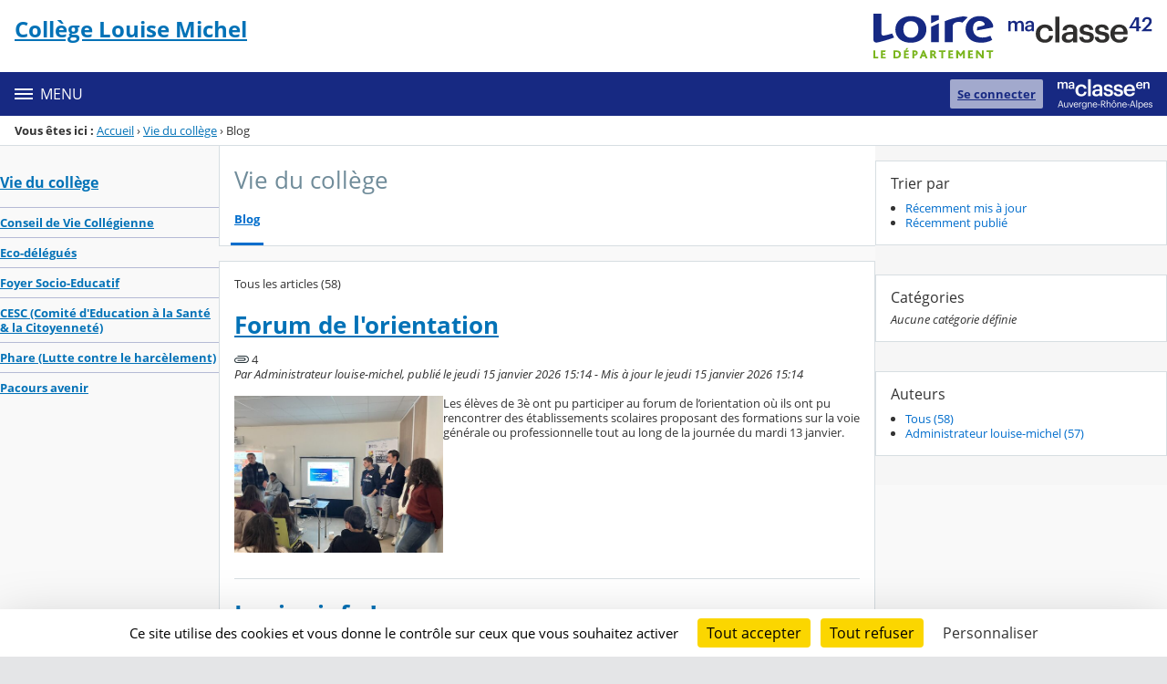

--- FILE ---
content_type: text/javascript;charset=utf-8
request_url: https://cdn.ent.auvergnerhonealpes.fr/content/js/notices-48a046092ae2cdb3a48d.js
body_size: 1387
content:
"use strict";(this.webpackChunk=this.webpackChunk||[]).push([[2980],{3141:(e,t,n)=>{var o=n(5157);const c=document.querySelectorAll(".js-notice");[].forEach.call(c,(function(e){e.addEventListener("click",(function t(n){"BUTTON"===n.target.tagName&&(n.stopPropagation(),e.getAttribute("data-urlacquitable")&&(0,o.n)({url:e.getAttribute("data-urlacquitable")}),e.parentNode.removeChild(e),e.removeEventListener("click",t),[].forEach.call(document.querySelectorAll(".js-notices"),(e=>{0===e.querySelectorAll(".js-notice").length&&e.classList.add("hide")})))}))}))},4765:(e,t,n)=>{function o(e,t,n,o=!1,c=!1){const r=new CustomEvent(t,{bubbles:o,cancelable:c,detail:n});e.dispatchEvent(r)}n.d(t,{P:()=>o})},5923:(e,t,n)=>{function o(...e){for(let t=1;t<e.length;t++)for(const n in e[t])if(Object.hasOwn(e[t],n)){const c=e[t][n];c&&c.constructor===Object?(e[0][n]=e[0][n]||{},o(e[0][n],c)):e[0][n]=c}return e[0]}n.d(t,{X:()=>o})},4003:(e,t,n)=>{function o(e){return e&&"[object Function]"==={}.toString.call(e)}n.d(t,{T:()=>o})},5157:(e,t,n)=>{n.d(t,{n:()=>i,r:()=>l});var o=n(5923),c=n(4765),r=n(4003);function s(e){let t;if(e)if((0,r.T)(e))t=e();else{const n=document.querySelector(e);n&&(t=n.content||n.value)}return t}function a(e){const t=s(e.csrfNameSelector),n=s(e.csrfTokenSelector);t&&n&&(e.headers[t]=n)}function i(e={}){const t=function(e){const t=(0,o.X)({},{method:"GET",headers:{},async:!0,cors:!1,withCredentials:!1,csrfNameSelector:'meta[name="csrf-name"]',csrfTokenSelector:'meta[name="csrf-token"]'},e);return t.cors||t.headers["X-Requested-With"]||(t.headers["X-Requested-With"]="XMLHttpRequest"),"POST"!==t.method.toUpperCase()||null!==t.contentType&&void 0!==t.contentType||(t.contentType="application/x-www-form-urlencoded; charset=UTF-8"),t}(e),n=new XMLHttpRequest;t.withCredentials&&"withCredentials"in n&&(n.withCredentials=!0),a(t),n.open(t.method,t.url,t.async),t.contentType&&n.setRequestHeader("Content-Type",t.contentType),a(t);for(const e in t.headers)Object.hasOwn(t.headers,e)&&n.setRequestHeader(e,t.headers[e]);n.onreadystatechange=function(){if(4===n.readyState)if(n.status>=200&&n.status<300||304===n.status){(0,c.P)(document,"xhr:success");let e=n.responseText;t.json&&(e=JSON.parse(e)),(0,r.T)(t.success)&&t.success(e,n,n.status)}else(0,r.T)(t.error)&&((0,c.P)(document,"xhr:error"),t.error(n,n.status))},(0,c.P)(document,"xhr:performed"),n.send(function(e){const t=[];let n=e;if(e&&"[object Object]"===e.toString()){for(const n in e)Object.hasOwn(e,n)&&t.push(`${encodeURIComponent(n)}=${encodeURIComponent(e[n])}`);n=t.join("&").replace(/%20/g,"+")}return n}(t.data)||null)}function l(e,t,n,c={}){let r;const s={method:e.method,url:e.action,contentType:e.enctype,success:t,error:n};"multipart/form-data"===e.enctype?(r=new FormData(e),s.contentType=!1):r=[].filter.call(e.elements,(e=>-1===["checkbox","radio"].indexOf(e.type)||e.checked)).filter((e=>Boolean(e.name))).filter((e=>!e.disabled)).map((function(e){return e.options?function(e){return[].filter.call(e.options,(e=>e.selected)).map((t=>`${encodeURIComponent(e.name)}=${encodeURIComponent(t.value)}`)).join("&").replace(/%20/g,"+")}(e):`${encodeURIComponent(e.name)}=${encodeURIComponent(e.value)}`})).join("&").replace(/%20/g,"+"),s.data=r,i((0,o.X)({},c,s))}}},e=>{var t;t=3141,e(e.s=t)}]);
//# sourceMappingURL=notices-48a046092ae2cdb3a48d.js.map

--- FILE ---
content_type: text/javascript;charset=ISO-8859-1
request_url: https://cdn.ent.auvergnerhonealpes.fr/web-resources/yui-js-lib/b8c4c7f2d790479b74017278f6d58fc6.js
body_size: 165495
content:

if(typeof YAHOO=="undefined"||!YAHOO){var YAHOO={};}YAHOO.namespace=function(){var A=arguments,E=null,C,B,D;for(C=0;C<A.length;C=C+1){D=(""+A[C]).split(".");E=YAHOO;for(B=(D[0]=="YAHOO")?1:0;B<D.length;B=B+1){E[D[B]]=E[D[B]]||{};E=E[D[B]];}}return E;};YAHOO.log=function(D,A,C){var B=YAHOO.widget.Logger;if(B&&B.log){return B.log(D,A,C);}else{return false;}};YAHOO.register=function(A,E,D){var I=YAHOO.env.modules,B,H,G,F,C;if(!I[A]){I[A]={versions:[],builds:[]};}B=I[A];H=D.version;G=D.build;F=YAHOO.env.listeners;B.name=A;B.version=H;B.build=G;B.versions.push(H);B.builds.push(G);B.mainClass=E;for(C=0;C<F.length;C=C+1){F[C](B);}if(E){E.VERSION=H;E.BUILD=G;}else{YAHOO.log("mainClass is undefined for module "+A,"warn");}};YAHOO.env=YAHOO.env||{modules:[],listeners:[]};YAHOO.env.getVersion=function(A){return YAHOO.env.modules[A]||null;};YAHOO.env.ua=function(){var D=function(H){var I=0;return parseFloat(H.replace(/\./g,function(){return(I++==1)?"":".";}));},G=navigator,F={ie:0,opera:0,gecko:0,webkit:0,mobile:null,air:0,caja:G.cajaVersion,secure:false,os:null},C=navigator&&navigator.userAgent,E=window&&window.location,B=E&&E.href,A;F.secure=B&&(B.toLowerCase().indexOf("https")===0);if(C){if((/windows|win32/i).test(C)){F.os="windows";}else{if((/macintosh/i).test(C)){F.os="macintosh";}}if((/KHTML/).test(C)){F.webkit=1;}A=C.match(/AppleWebKit\/([^\s]*)/);if(A&&A[1]){F.webkit=D(A[1]);if(/ Mobile\//.test(C)){F.mobile="Apple";}else{A=C.match(/NokiaN[^\/]*/);if(A){F.mobile=A[0];}}A=C.match(/AdobeAIR\/([^\s]*)/);if(A){F.air=A[0];}}if(!F.webkit){A=C.match(/Opera[\s\/]([^\s]*)/);if(A&&A[1]){F.opera=D(A[1]);A=C.match(/Opera Mini[^;]*/);if(A){F.mobile=A[0];}}else{A=C.match(/MSIE\s([^;]*)/);if(A&&A[1]){F.ie=D(A[1]);}else{A=C.match(/Gecko\/([^\s]*)/);if(A){F.gecko=1;A=C.match(/rv:([^\s\)]*)/);if(A&&A[1]){F.gecko=D(A[1]);}}}}}}return F;}();(function(){YAHOO.namespace("util","widget","example");if("undefined"!==typeof YAHOO_config){var B=YAHOO_config.listener,A=YAHOO.env.listeners,D=true,C;if(B){for(C=0;C<A.length;C++){if(A[C]==B){D=false;break;}}if(D){A.push(B);}}}})();YAHOO.lang=YAHOO.lang||{};(function(){var B=YAHOO.lang,A=Object.prototype,H="[object Array]",C="[object Function]",G="[object Object]",E=[],F=["toString","valueOf"],D={isArray:function(I){return A.toString.apply(I)===H;},isBoolean:function(I){return typeof I==="boolean";},isFunction:function(I){return(typeof I==="function")||A.toString.apply(I)===C;},isNull:function(I){return I===null;},isNumber:function(I){return typeof I==="number"&&isFinite(I);},isObject:function(I){return(I&&(typeof I==="object"||B.isFunction(I)))||false;},isString:function(I){return typeof I==="string";},isUndefined:function(I){return typeof I==="undefined";},_IEEnumFix:(YAHOO.env.ua.ie)?function(K,J){var I,M,L;for(I=0;I<F.length;I=I+1){M=F[I];L=J[M];if(B.isFunction(L)&&L!=A[M]){K[M]=L;}}}:function(){},extend:function(L,M,K){if(!M||!L){throw new Error("extend failed, please check that "+"all dependencies are included.");}var J=function(){},I;J.prototype=M.prototype;L.prototype=new J();L.prototype.constructor=L;L.superclass=M.prototype;if(M.prototype.constructor==A.constructor){M.prototype.constructor=M;}if(K){for(I in K){if(B.hasOwnProperty(K,I)){L.prototype[I]=K[I];}}B._IEEnumFix(L.prototype,K);}},augmentObject:function(M,L){if(!L||!M){throw new Error("Absorb failed, verify dependencies.");}var I=arguments,K,N,J=I[2];if(J&&J!==true){for(K=2;K<I.length;K=K+1){M[I[K]]=L[I[K]];}}else{for(N in L){if(J||!(N in M)){M[N]=L[N];}}B._IEEnumFix(M,L);}},augmentProto:function(L,K){if(!K||!L){throw new Error("Augment failed, verify dependencies.");}var I=[L.prototype,K.prototype],J;for(J=2;J<arguments.length;J=J+1){I.push(arguments[J]);}B.augmentObject.apply(this,I);},dump:function(I,N){var K,M,P=[],Q="{...}",J="f(){...}",O=", ",L=" => ";if(!B.isObject(I)){return I+"";}else{if(I instanceof Date||("nodeType"in I&&"tagName"in I)){return I;}else{if(B.isFunction(I)){return J;}}}N=(B.isNumber(N))?N:3;if(B.isArray(I)){P.push("[");for(K=0,M=I.length;K<M;K=K+1){if(B.isObject(I[K])){P.push((N>0)?B.dump(I[K],N-1):Q);}else{P.push(I[K]);}P.push(O);}if(P.length>1){P.pop();}P.push("]");}else{P.push("{");for(K in I){if(B.hasOwnProperty(I,K)){P.push(K+L);if(B.isObject(I[K])){P.push((N>0)?B.dump(I[K],N-1):Q);}else{P.push(I[K]);}P.push(O);}}if(P.length>1){P.pop();}P.push("}");}return P.join("");},substitute:function(Y,J,R){var N,M,L,U,V,X,T=[],K,O="dump",S=" ",I="{",W="}",Q,P;for(;;){N=Y.lastIndexOf(I);if(N<0){break;}M=Y.indexOf(W,N);if(N+1>=M){break;}K=Y.substring(N+1,M);U=K;X=null;L=U.indexOf(S);if(L>-1){X=U.substring(L+1);U=U.substring(0,L);}V=J[U];if(R){V=R(U,V,X);}if(B.isObject(V)){if(B.isArray(V)){V=B.dump(V,parseInt(X,10));}else{X=X||"";Q=X.indexOf(O);if(Q>-1){X=X.substring(4);}P=V.toString();if(P===G||Q>-1){V=B.dump(V,parseInt(X,10));}else{V=P;}}}else{if(!B.isString(V)&&!B.isNumber(V)){V="~-"+T.length+"-~";T[T.length]=K;}}Y=Y.substring(0,N)+V+Y.substring(M+1);}for(N=T.length-1;N>=0;N=N-1){Y=Y.replace(new RegExp("~-"+N+"-~"),"{"+T[N]+"}","g");}return Y;},trim:function(I){try{return I.replace(/^\s+|\s+$/g,"");}catch(J){return I;}},merge:function(){var L={},J=arguments,I=J.length,K;for(K=0;K<I;K=K+1){B.augmentObject(L,J[K],true);}return L;},later:function(P,J,Q,L,M){P=P||0;J=J||{};var K=Q,O=L,N,I;if(B.isString(Q)){K=J[Q];}if(!K){throw new TypeError("method undefined");}if(O&&!B.isArray(O)){O=[L];}N=function(){K.apply(J,O||E);};I=(M)?setInterval(N,P):setTimeout(N,P);return{interval:M,cancel:function(){if(this.interval){clearInterval(I);}else{clearTimeout(I);}}};},isValue:function(I){return(B.isObject(I)||B.isString(I)||B.isNumber(I)||B.isBoolean(I));}};B.hasOwnProperty=(A.hasOwnProperty)?function(I,J){return I&&I.hasOwnProperty(J);}:function(I,J){return!B.isUndefined(I[J])&&I.constructor.prototype[J]!==I[J];};D.augmentObject(B,D,true);YAHOO.util.Lang=B;B.augment=B.augmentProto;YAHOO.augment=B.augmentProto;YAHOO.extend=B.extend;})();YAHOO.register("yahoo",YAHOO,{version:"2.8.2r1",build:"7"});(function(){YAHOO.env._id_counter=YAHOO.env._id_counter||0;var E=YAHOO.util,L=YAHOO.lang,m=YAHOO.env.ua,A=YAHOO.lang.trim,d={},h={},N=/^t(?:able|d|h)$/i,X=/color$/i,K=window.document,W=K.documentElement,e="ownerDocument",n="defaultView",v="documentElement",t="compatMode",b="offsetLeft",P="offsetTop",u="offsetParent",Z="parentNode",l="nodeType",C="tagName",O="scrollLeft",i="scrollTop",Q="getBoundingClientRect",w="getComputedStyle",a="currentStyle",M="CSS1Compat",c="BackCompat",g="class",F="className",J="",B=" ",s="(?:^|\\s)",k="(?= |$)",U="g",p="position",f="fixed",V="relative",j="left",o="top",r="medium",q="borderLeftWidth",R="borderTopWidth",D=m.opera,I=m.webkit,H=m.gecko,T=m.ie;E.Dom={CUSTOM_ATTRIBUTES:(!W.hasAttribute)?{"for":"htmlFor","class":F}:{"htmlFor":"for","className":g},DOT_ATTRIBUTES:{},get:function(z){var AB,x,AA,y,Y,G;if(z){if(z[l]||z.item){return z;}if(typeof z==="string"){AB=z;z=K.getElementById(z);G=(z)?z.attributes:null;if(z&&G&&G.id&&G.id.value===AB){return z;}else{if(z&&K.all){z=null;x=K.all[AB];for(y=0,Y=x.length;y<Y;++y){if(x[y].id===AB){return x[y];}}}}return z;}if(YAHOO.util.Element&&z instanceof YAHOO.util.Element){z=z.get("element");}if("length"in z){AA=[];for(y=0,Y=z.length;y<Y;++y){AA[AA.length]=E.Dom.get(z[y]);}return AA;}return z;}return null;},getComputedStyle:function(G,Y){if(window[w]){return G[e][n][w](G,null)[Y];}else{if(G[a]){return E.Dom.IE_ComputedStyle.get(G,Y);}}},getStyle:function(G,Y){return E.Dom.batch(G,E.Dom._getStyle,Y);},_getStyle:function(){if(window[w]){return function(G,y){y=(y==="float")?y="cssFloat":E.Dom._toCamel(y);var x=G.style[y],Y;if(!x){Y=G[e][n][w](G,null);if(Y){x=Y[y];}}return x;};}else{if(W[a]){return function(G,y){var x;switch(y){case"opacity":x=100;try{x=G.filters["DXImageTransform.Microsoft.Alpha"].opacity;}catch(z){try{x=G.filters("alpha").opacity;}catch(Y){}}return x/100;case"float":y="styleFloat";default:y=E.Dom._toCamel(y);x=G[a]?G[a][y]:null;return(G.style[y]||x);}};}}}(),setStyle:function(G,Y,x){E.Dom.batch(G,E.Dom._setStyle,{prop:Y,val:x});},_setStyle:function(){if(T){return function(Y,G){var x=E.Dom._toCamel(G.prop),y=G.val;if(Y){switch(x){case"opacity":if(L.isString(Y.style.filter)){Y.style.filter="alpha(opacity="+y*100+")";if(!Y[a]||!Y[a].hasLayout){Y.style.zoom=1;}}break;case"float":x="styleFloat";default:Y.style[x]=y;}}else{}};}else{return function(Y,G){var x=E.Dom._toCamel(G.prop),y=G.val;if(Y){if(x=="float"){x="cssFloat";}Y.style[x]=y;}else{}};}}(),getXY:function(G){return E.Dom.batch(G,E.Dom._getXY);},_canPosition:function(G){return(E.Dom._getStyle(G,"display")!=="none"&&E.Dom._inDoc(G));},_getXY:function(){if(K[v][Q]){return function(y){var z,Y,AA,AF,AE,AD,AC,G,x,AB=Math.floor,AG=false;if(E.Dom._canPosition(y)){AA=y[Q]();AF=y[e];z=E.Dom.getDocumentScrollLeft(AF);Y=E.Dom.getDocumentScrollTop(AF);AG=[AB(AA[j]),AB(AA[o])];if(T&&m.ie<8){AE=2;AD=2;AC=AF[t];if(m.ie===6){if(AC!==c){AE=0;AD=0;}}if((AC===c)){G=S(AF[v],q);x=S(AF[v],R);if(G!==r){AE=parseInt(G,10);}if(x!==r){AD=parseInt(x,10);}}AG[0]-=AE;AG[1]-=AD;}if((Y||z)){AG[0]+=z;AG[1]+=Y;}AG[0]=AB(AG[0]);AG[1]=AB(AG[1]);}else{}return AG;};}else{return function(y){var x,Y,AA,AB,AC,z=false,G=y;if(E.Dom._canPosition(y)){z=[y[b],y[P]];x=E.Dom.getDocumentScrollLeft(y[e]);Y=E.Dom.getDocumentScrollTop(y[e]);AC=((H||m.webkit>519)?true:false);while((G=G[u])){z[0]+=G[b];z[1]+=G[P];if(AC){z=E.Dom._calcBorders(G,z);}}if(E.Dom._getStyle(y,p)!==f){G=y;while((G=G[Z])&&G[C]){AA=G[i];AB=G[O];if(H&&(E.Dom._getStyle(G,"overflow")!=="visible")){z=E.Dom._calcBorders(G,z);}if(AA||AB){z[0]-=AB;z[1]-=AA;}}z[0]+=x;z[1]+=Y;}else{if(D){z[0]-=x;z[1]-=Y;}else{if(I||H){z[0]+=x;z[1]+=Y;}}}z[0]=Math.floor(z[0]);z[1]=Math.floor(z[1]);}else{}return z;};}}(),getX:function(G){var Y=function(x){return E.Dom.getXY(x)[0];};return E.Dom.batch(G,Y,E.Dom,true);},getY:function(G){var Y=function(x){return E.Dom.getXY(x)[1];};return E.Dom.batch(G,Y,E.Dom,true);},setXY:function(G,x,Y){E.Dom.batch(G,E.Dom._setXY,{pos:x,noRetry:Y});},_setXY:function(G,z){var AA=E.Dom._getStyle(G,p),y=E.Dom.setStyle,AD=z.pos,Y=z.noRetry,AB=[parseInt(E.Dom.getComputedStyle(G,j),10),parseInt(E.Dom.getComputedStyle(G,o),10)],AC,x;if(AA=="static"){AA=V;y(G,p,AA);}AC=E.Dom._getXY(G);if(!AD||AC===false){return false;}if(isNaN(AB[0])){AB[0]=(AA==V)?0:G[b];}if(isNaN(AB[1])){AB[1]=(AA==V)?0:G[P];}if(AD[0]!==null){y(G,j,AD[0]-AC[0]+AB[0]+"px");}if(AD[1]!==null){y(G,o,AD[1]-AC[1]+AB[1]+"px");}if(!Y){x=E.Dom._getXY(G);if((AD[0]!==null&&x[0]!=AD[0])||(AD[1]!==null&&x[1]!=AD[1])){E.Dom._setXY(G,{pos:AD,noRetry:true});}}},setX:function(Y,G){E.Dom.setXY(Y,[G,null]);},setY:function(G,Y){E.Dom.setXY(G,[null,Y]);},getRegion:function(G){var Y=function(x){var y=false;if(E.Dom._canPosition(x)){y=E.Region.getRegion(x);}else{}return y;};return E.Dom.batch(G,Y,E.Dom,true);},getClientWidth:function(){return E.Dom.getViewportWidth();},getClientHeight:function(){return E.Dom.getViewportHeight();},getElementsByClassName:function(AB,AF,AC,AE,x,AD){AF=AF||"*";AC=(AC)?E.Dom.get(AC):null||K;if(!AC){return[];}var Y=[],G=AC.getElementsByTagName(AF),z=E.Dom.hasClass;for(var y=0,AA=G.length;y<AA;++y){if(z(G[y],AB)){Y[Y.length]=G[y];}}if(AE){E.Dom.batch(Y,AE,x,AD);}return Y;},hasClass:function(Y,G){return E.Dom.batch(Y,E.Dom._hasClass,G);},_hasClass:function(x,Y){var G=false,y;if(x&&Y){y=E.Dom._getAttribute(x,F)||J;if(Y.exec){G=Y.test(y);}else{G=Y&&(B+y+B).indexOf(B+Y+B)>-1;}}else{}return G;},addClass:function(Y,G){return E.Dom.batch(Y,E.Dom._addClass,G);},_addClass:function(x,Y){var G=false,y;if(x&&Y){y=E.Dom._getAttribute(x,F)||J;if(!E.Dom._hasClass(x,Y)){E.Dom.setAttribute(x,F,A(y+B+Y));G=true;}}else{}return G;},removeClass:function(Y,G){return E.Dom.batch(Y,E.Dom._removeClass,G);},_removeClass:function(y,x){var Y=false,AA,z,G;if(y&&x){AA=E.Dom._getAttribute(y,F)||J;E.Dom.setAttribute(y,F,AA.replace(E.Dom._getClassRegex(x),J));z=E.Dom._getAttribute(y,F);if(AA!==z){E.Dom.setAttribute(y,F,A(z));Y=true;if(E.Dom._getAttribute(y,F)===""){G=(y.hasAttribute&&y.hasAttribute(g))?g:F;y.removeAttribute(G);}}}else{}return Y;},replaceClass:function(x,Y,G){return E.Dom.batch(x,E.Dom._replaceClass,{from:Y,to:G});},_replaceClass:function(y,x){var Y,AB,AA,G=false,z;if(y&&x){AB=x.from;AA=x.to;if(!AA){G=false;}else{if(!AB){G=E.Dom._addClass(y,x.to);}else{if(AB!==AA){z=E.Dom._getAttribute(y,F)||J;Y=(B+z.replace(E.Dom._getClassRegex(AB),B+AA)).split(E.Dom._getClassRegex(AA));Y.splice(1,0,B+AA);E.Dom.setAttribute(y,F,A(Y.join(J)));G=true;}}}}else{}return G;},generateId:function(G,x){x=x||"yui-gen";var Y=function(y){if(y&&y.id){return y.id;}var z=x+YAHOO.env._id_counter++;if(y){if(y[e]&&y[e].getElementById(z)){return E.Dom.generateId(y,z+x);}y.id=z;}return z;};return E.Dom.batch(G,Y,E.Dom,true)||Y.apply(E.Dom,arguments);},isAncestor:function(Y,x){Y=E.Dom.get(Y);x=E.Dom.get(x);var G=false;if((Y&&x)&&(Y[l]&&x[l])){if(Y.contains&&Y!==x){G=Y.contains(x);}else{if(Y.compareDocumentPosition){G=!!(Y.compareDocumentPosition(x)&16);}}}else{}return G;},inDocument:function(G,Y){return E.Dom._inDoc(E.Dom.get(G),Y);},_inDoc:function(Y,x){var G=false;if(Y&&Y[C]){x=x||Y[e];G=E.Dom.isAncestor(x[v],Y);}else{}return G;},getElementsBy:function(Y,AF,AB,AD,y,AC,AE){AF=AF||"*";AB=(AB)?E.Dom.get(AB):null||K;if(!AB){return[];}var x=[],G=AB.getElementsByTagName(AF);for(var z=0,AA=G.length;z<AA;++z){if(Y(G[z])){if(AE){x=G[z];break;}else{x[x.length]=G[z];}}}if(AD){E.Dom.batch(x,AD,y,AC);}return x;},getElementBy:function(x,G,Y){return E.Dom.getElementsBy(x,G,Y,null,null,null,true);},batch:function(x,AB,AA,z){var y=[],Y=(z)?AA:window;x=(x&&(x[C]||x.item))?x:E.Dom.get(x);if(x&&AB){if(x[C]||x.length===undefined){return AB.call(Y,x,AA);}for(var G=0;G<x.length;++G){y[y.length]=AB.call(Y,x[G],AA);}}else{return false;}return y;},getDocumentHeight:function(){var Y=(K[t]!=M||I)?K.body.scrollHeight:W.scrollHeight,G=Math.max(Y,E.Dom.getViewportHeight());return G;},getDocumentWidth:function(){var Y=(K[t]!=M||I)?K.body.scrollWidth:W.scrollWidth,G=Math.max(Y,E.Dom.getViewportWidth());return G;},getViewportHeight:function(){var G=self.innerHeight,Y=K[t];if((Y||T)&&!D){G=(Y==M)?W.clientHeight:K.body.clientHeight;}return G;},getViewportWidth:function(){var G=self.innerWidth,Y=K[t];if(Y||T){G=(Y==M)?W.clientWidth:K.body.clientWidth;}return G;},getAncestorBy:function(G,Y){while((G=G[Z])){if(E.Dom._testElement(G,Y)){return G;}}return null;},getAncestorByClassName:function(Y,G){Y=E.Dom.get(Y);if(!Y){return null;}var x=function(y){return E.Dom.hasClass(y,G);};return E.Dom.getAncestorBy(Y,x);},getAncestorByTagName:function(Y,G){Y=E.Dom.get(Y);if(!Y){return null;}var x=function(y){return y[C]&&y[C].toUpperCase()==G.toUpperCase();};return E.Dom.getAncestorBy(Y,x);},getPreviousSiblingBy:function(G,Y){while(G){G=G.previousSibling;if(E.Dom._testElement(G,Y)){return G;}}return null;},getPreviousSibling:function(G){G=E.Dom.get(G);if(!G){return null;}return E.Dom.getPreviousSiblingBy(G);},getNextSiblingBy:function(G,Y){while(G){G=G.nextSibling;if(E.Dom._testElement(G,Y)){return G;}}return null;},getNextSibling:function(G){G=E.Dom.get(G);if(!G){return null;}return E.Dom.getNextSiblingBy(G);},getFirstChildBy:function(G,x){var Y=(E.Dom._testElement(G.firstChild,x))?G.firstChild:null;return Y||E.Dom.getNextSiblingBy(G.firstChild,x);},getFirstChild:function(G,Y){G=E.Dom.get(G);if(!G){return null;}return E.Dom.getFirstChildBy(G);},getLastChildBy:function(G,x){if(!G){return null;}var Y=(E.Dom._testElement(G.lastChild,x))?G.lastChild:null;return Y||E.Dom.getPreviousSiblingBy(G.lastChild,x);},getLastChild:function(G){G=E.Dom.get(G);return E.Dom.getLastChildBy(G);},getChildrenBy:function(Y,y){var x=E.Dom.getFirstChildBy(Y,y),G=x?[x]:[];E.Dom.getNextSiblingBy(x,function(z){if(!y||y(z)){G[G.length]=z;}return false;});return G;},getChildren:function(G){G=E.Dom.get(G);if(!G){}return E.Dom.getChildrenBy(G);},getDocumentScrollLeft:function(G){G=G||K;return Math.max(G[v].scrollLeft,G.body.scrollLeft);},getDocumentScrollTop:function(G){G=G||K;return Math.max(G[v].scrollTop,G.body.scrollTop);},insertBefore:function(Y,G){Y=E.Dom.get(Y);G=E.Dom.get(G);if(!Y||!G||!G[Z]){return null;}return G[Z].insertBefore(Y,G);},insertAfter:function(Y,G){Y=E.Dom.get(Y);G=E.Dom.get(G);if(!Y||!G||!G[Z]){return null;}if(G.nextSibling){return G[Z].insertBefore(Y,G.nextSibling);}else{return G[Z].appendChild(Y);}},getClientRegion:function(){var x=E.Dom.getDocumentScrollTop(),Y=E.Dom.getDocumentScrollLeft(),y=E.Dom.getViewportWidth()+Y,G=E.Dom.getViewportHeight()+x;return new E.Region(x,y,G,Y);},setAttribute:function(Y,G,x){E.Dom.batch(Y,E.Dom._setAttribute,{attr:G,val:x});},_setAttribute:function(x,Y){var G=E.Dom._toCamel(Y.attr),y=Y.val;if(x&&x.setAttribute){if(E.Dom.DOT_ATTRIBUTES[G]){x[G]=y;}else{G=E.Dom.CUSTOM_ATTRIBUTES[G]||G;x.setAttribute(G,y);}}else{}},getAttribute:function(Y,G){return E.Dom.batch(Y,E.Dom._getAttribute,G);},_getAttribute:function(Y,G){var x;G=E.Dom.CUSTOM_ATTRIBUTES[G]||G;if(Y&&Y.getAttribute){x=Y.getAttribute(G,2);}else{}return x;},_toCamel:function(Y){var x=d;function G(y,z){return z.toUpperCase();}return x[Y]||(x[Y]=Y.indexOf("-")===-1?Y:Y.replace(/-([a-z])/gi,G));},_getClassRegex:function(Y){var G;if(Y!==undefined){if(Y.exec){G=Y;}else{G=h[Y];if(!G){Y=Y.replace(E.Dom._patterns.CLASS_RE_TOKENS,"\\$1");G=h[Y]=new RegExp(s+Y+k,U);}}}return G;},_patterns:{ROOT_TAG:/^body|html$/i,CLASS_RE_TOKENS:/([\.\(\)\^\$\*\+\?\|\[\]\{\}\\])/g},_testElement:function(G,Y){return G&&G[l]==1&&(!Y||Y(G));},_calcBorders:function(x,y){var Y=parseInt(E.Dom[w](x,R),10)||0,G=parseInt(E.Dom[w](x,q),10)||0;if(H){if(N.test(x[C])){Y=0;G=0;}}y[0]+=G;y[1]+=Y;return y;}};var S=E.Dom[w];if(m.opera){E.Dom[w]=function(Y,G){var x=S(Y,G);if(X.test(G)){x=E.Dom.Color.toRGB(x);}return x;};}if(m.webkit){E.Dom[w]=function(Y,G){var x=S(Y,G);if(x==="rgba(0, 0, 0, 0)"){x="transparent";}return x;};}if(m.ie&&m.ie>=8&&K.documentElement.hasAttribute){E.Dom.DOT_ATTRIBUTES.type=true;}})();YAHOO.util.Region=function(C,D,A,B){this.top=C;this.y=C;this[1]=C;this.right=D;this.bottom=A;this.left=B;this.x=B;this[0]=B;this.width=this.right-this.left;this.height=this.bottom-this.top;};YAHOO.util.Region.prototype.contains=function(A){return(A.left>=this.left&&A.right<=this.right&&A.top>=this.top&&A.bottom<=this.bottom);};YAHOO.util.Region.prototype.getArea=function(){return((this.bottom-this.top)*(this.right-this.left));};YAHOO.util.Region.prototype.intersect=function(E){var C=Math.max(this.top,E.top),D=Math.min(this.right,E.right),A=Math.min(this.bottom,E.bottom),B=Math.max(this.left,E.left);if(A>=C&&D>=B){return new YAHOO.util.Region(C,D,A,B);}else{return null;}};YAHOO.util.Region.prototype.union=function(E){var C=Math.min(this.top,E.top),D=Math.max(this.right,E.right),A=Math.max(this.bottom,E.bottom),B=Math.min(this.left,E.left);return new YAHOO.util.Region(C,D,A,B);};YAHOO.util.Region.prototype.toString=function(){return("Region {"+"top: "+this.top+", right: "+this.right+", bottom: "+this.bottom+", left: "+this.left+", height: "+this.height+", width: "+this.width+"}");};YAHOO.util.Region.getRegion=function(D){var F=YAHOO.util.Dom.getXY(D),C=F[1],E=F[0]+D.offsetWidth,A=F[1]+D.offsetHeight,B=F[0];return new YAHOO.util.Region(C,E,A,B);};YAHOO.util.Point=function(A,B){if(YAHOO.lang.isArray(A)){B=A[1];A=A[0];}YAHOO.util.Point.superclass.constructor.call(this,B,A,B,A);};YAHOO.extend(YAHOO.util.Point,YAHOO.util.Region);(function(){var B=YAHOO.util,A="clientTop",F="clientLeft",J="parentNode",K="right",W="hasLayout",I="px",U="opacity",L="auto",D="borderLeftWidth",G="borderTopWidth",P="borderRightWidth",V="borderBottomWidth",S="visible",Q="transparent",N="height",E="width",H="style",T="currentStyle",R=/^width|height$/,O=/^(\d[.\d]*)+(em|ex|px|gd|rem|vw|vh|vm|ch|mm|cm|in|pt|pc|deg|rad|ms|s|hz|khz|%){1}?/i,M={get:function(X,Z){var Y="",a=X[T][Z];if(Z===U){Y=B.Dom.getStyle(X,U);}else{if(!a||(a.indexOf&&a.indexOf(I)>-1)){Y=a;}else{if(B.Dom.IE_COMPUTED[Z]){Y=B.Dom.IE_COMPUTED[Z](X,Z);}else{if(O.test(a)){Y=B.Dom.IE.ComputedStyle.getPixel(X,Z);}else{Y=a;}}}}return Y;},getOffset:function(Z,e){var b=Z[T][e],X=e.charAt(0).toUpperCase()+e.substr(1),c="offset"+X,Y="pixel"+X,a="",d;if(b==L){d=Z[c];if(d===undefined){a=0;}a=d;if(R.test(e)){Z[H][e]=d;if(Z[c]>d){a=d-(Z[c]-d);}Z[H][e]=L;}}else{if(!Z[H][Y]&&!Z[H][e]){Z[H][e]=b;}a=Z[H][Y];}return a+I;},getBorderWidth:function(X,Z){var Y=null;if(!X[T][W]){X[H].zoom=1;}switch(Z){case G:Y=X[A];break;case V:Y=X.offsetHeight-X.clientHeight-X[A];break;case D:Y=X[F];break;case P:Y=X.offsetWidth-X.clientWidth-X[F];break;}return Y+I;},getPixel:function(Y,X){var a=null,b=Y[T][K],Z=Y[T][X];Y[H][K]=Z;a=Y[H].pixelRight;Y[H][K]=b;return a+I;},getMargin:function(Y,X){var Z;if(Y[T][X]==L){Z=0+I;}else{Z=B.Dom.IE.ComputedStyle.getPixel(Y,X);}return Z;},getVisibility:function(Y,X){var Z;while((Z=Y[T])&&Z[X]=="inherit"){Y=Y[J];}return(Z)?Z[X]:S;},getColor:function(Y,X){return B.Dom.Color.toRGB(Y[T][X])||Q;},getBorderColor:function(Y,X){var Z=Y[T],a=Z[X]||Z.color;return B.Dom.Color.toRGB(B.Dom.Color.toHex(a));}},C={};C.top=C.right=C.bottom=C.left=C[E]=C[N]=M.getOffset;C.color=M.getColor;C[G]=C[P]=C[V]=C[D]=M.getBorderWidth;C.marginTop=C.marginRight=C.marginBottom=C.marginLeft=M.getMargin;C.visibility=M.getVisibility;C.borderColor=C.borderTopColor=C.borderRightColor=C.borderBottomColor=C.borderLeftColor=M.getBorderColor;B.Dom.IE_COMPUTED=C;B.Dom.IE_ComputedStyle=M;})();(function(){var C="toString",A=parseInt,B=RegExp,D=YAHOO.util;D.Dom.Color={KEYWORDS:{black:"000",silver:"c0c0c0",gray:"808080",white:"fff",maroon:"800000",red:"f00",purple:"800080",fuchsia:"f0f",green:"008000",lime:"0f0",olive:"808000",yellow:"ff0",navy:"000080",blue:"00f",teal:"008080",aqua:"0ff"},re_RGB:/^rgb\(([0-9]+)\s*,\s*([0-9]+)\s*,\s*([0-9]+)\)$/i,re_hex:/^#?([0-9A-F]{2})([0-9A-F]{2})([0-9A-F]{2})$/i,re_hex3:/([0-9A-F])/gi,toRGB:function(E){if(!D.Dom.Color.re_RGB.test(E)){E=D.Dom.Color.toHex(E);}if(D.Dom.Color.re_hex.exec(E)){E="rgb("+[A(B.$1,16),A(B.$2,16),A(B.$3,16)].join(", ")+")";}return E;},toHex:function(H){H=D.Dom.Color.KEYWORDS[H]||H;if(D.Dom.Color.re_RGB.exec(H)){var G=(B.$1.length===1)?"0"+B.$1:Number(B.$1),F=(B.$2.length===1)?"0"+B.$2:Number(B.$2),E=(B.$3.length===1)?"0"+B.$3:Number(B.$3);H=[G[C](16),F[C](16),E[C](16)].join("");}if(H.length<6){H=H.replace(D.Dom.Color.re_hex3,"$1$1");}if(H!=="transparent"&&H.indexOf("#")<0){H="#"+H;}return H.toLowerCase();}};}());YAHOO.register("dom",YAHOO.util.Dom,{version:"2.8.2r1",build:"7"});YAHOO.util.CustomEvent=function(D,C,B,A,E){this.type=D;this.scope=C||window;this.silent=B;this.fireOnce=E;this.fired=false;this.firedWith=null;this.signature=A||YAHOO.util.CustomEvent.LIST;this.subscribers=[];if(!this.silent){}var F="_YUICEOnSubscribe";if(D!==F){this.subscribeEvent=new YAHOO.util.CustomEvent(F,this,true);}this.lastError=null;};YAHOO.util.CustomEvent.LIST=0;YAHOO.util.CustomEvent.FLAT=1;YAHOO.util.CustomEvent.prototype={subscribe:function(B,C,D){if(!B){throw new Error("Invalid callback for subscriber to '"+this.type+"'");}if(this.subscribeEvent){this.subscribeEvent.fire(B,C,D);}var A=new YAHOO.util.Subscriber(B,C,D);if(this.fireOnce&&this.fired){this.notify(A,this.firedWith);}else{this.subscribers.push(A);}},unsubscribe:function(D,F){if(!D){return this.unsubscribeAll();}var E=false;for(var B=0,A=this.subscribers.length;B<A;++B){var C=this.subscribers[B];if(C&&C.contains(D,F)){this._delete(B);E=true;}}return E;},fire:function(){this.lastError=null;var H=[],A=this.subscribers.length;var D=[].slice.call(arguments,0),C=true,F,B=false;if(this.fireOnce){if(this.fired){return true;}else{this.firedWith=D;}}this.fired=true;if(!A&&this.silent){return true;}if(!this.silent){}var E=this.subscribers.slice();for(F=0;F<A;++F){var G=E[F];if(!G){B=true;}else{C=this.notify(G,D);if(false===C){if(!this.silent){}break;}}}return(C!==false);},notify:function(F,C){var B,H=null,E=F.getScope(this.scope),A=YAHOO.util.Event.throwErrors;if(!this.silent){}if(this.signature==YAHOO.util.CustomEvent.FLAT){if(C.length>0){H=C[0];}try{B=F.fn.call(E,H,F.obj);}catch(G){this.lastError=G;if(A){throw G;}}}else{try{B=F.fn.call(E,this.type,C,F.obj);}catch(D){this.lastError=D;if(A){throw D;}}}return B;},unsubscribeAll:function(){var A=this.subscribers.length,B;for(B=A-1;B>-1;B--){this._delete(B);}this.subscribers=[];return A;},_delete:function(A){var B=this.subscribers[A];if(B){delete B.fn;delete B.obj;}this.subscribers.splice(A,1);},toString:function(){return"CustomEvent: "+"'"+this.type+"', "+"context: "+this.scope;}};YAHOO.util.Subscriber=function(A,B,C){this.fn=A;this.obj=YAHOO.lang.isUndefined(B)?null:B;this.overrideContext=C;};YAHOO.util.Subscriber.prototype.getScope=function(A){if(this.overrideContext){if(this.overrideContext===true){return this.obj;}else{return this.overrideContext;}}return A;};YAHOO.util.Subscriber.prototype.contains=function(A,B){if(B){return(this.fn==A&&this.obj==B);}else{return(this.fn==A);}};YAHOO.util.Subscriber.prototype.toString=function(){return"Subscriber { obj: "+this.obj+", overrideContext: "+(this.overrideContext||"no")+" }";};if(!YAHOO.util.Event){YAHOO.util.Event=function(){var G=false,H=[],J=[],A=0,E=[],B=0,C={63232:38,63233:40,63234:37,63235:39,63276:33,63277:34,25:9},D=YAHOO.env.ua.ie,F="focusin",I="focusout";return{POLL_RETRYS:500,POLL_INTERVAL:40,EL:0,TYPE:1,FN:2,WFN:3,UNLOAD_OBJ:3,ADJ_SCOPE:4,OBJ:5,OVERRIDE:6,CAPTURE:7,lastError:null,isSafari:YAHOO.env.ua.webkit,webkit:YAHOO.env.ua.webkit,isIE:D,_interval:null,_dri:null,_specialTypes:{focusin:(D?"focusin":"focus"),focusout:(D?"focusout":"blur")},DOMReady:false,throwErrors:false,startInterval:function(){if(!this._interval){this._interval=YAHOO.lang.later(this.POLL_INTERVAL,this,this._tryPreloadAttach,null,true);}},onAvailable:function(Q,M,O,P,N){var K=(YAHOO.lang.isString(Q))?[Q]:Q;for(var L=0;L<K.length;L=L+1){E.push({id:K[L],fn:M,obj:O,overrideContext:P,checkReady:N});}A=this.POLL_RETRYS;this.startInterval();},onContentReady:function(N,K,L,M){this.onAvailable(N,K,L,M,true);},onDOMReady:function(){this.DOMReadyEvent.subscribe.apply(this.DOMReadyEvent,arguments);},_addListener:function(M,K,V,P,T,Y){if(!V||!V.call){return false;}if(this._isValidCollection(M)){var W=true;for(var Q=0,S=M.length;Q<S;++Q){W=this.on(M[Q],K,V,P,T)&&W;}return W;}else{if(YAHOO.lang.isString(M)){var O=this.getEl(M);if(O){M=O;}else{this.onAvailable(M,function(){YAHOO.util.Event._addListener(M,K,V,P,T,Y);});return true;}}}if(!M){return false;}if("unload"==K&&P!==this){J[J.length]=[M,K,V,P,T];return true;}var L=M;if(T){if(T===true){L=P;}else{L=T;}}var N=function(Z){return V.call(L,YAHOO.util.Event.getEvent(Z,M),P);};var X=[M,K,V,N,L,P,T,Y];var R=H.length;H[R]=X;try{this._simpleAdd(M,K,N,Y);}catch(U){this.lastError=U;this.removeListener(M,K,V);return false;}return true;},_getType:function(K){return this._specialTypes[K]||K;},addListener:function(M,P,L,N,O){var K=((P==F||P==I)&&!YAHOO.env.ua.ie)?true:false;return this._addListener(M,this._getType(P),L,N,O,K);},addFocusListener:function(L,K,M,N){return this.on(L,F,K,M,N);},removeFocusListener:function(L,K){return this.removeListener(L,F,K);},addBlurListener:function(L,K,M,N){return this.on(L,I,K,M,N);},removeBlurListener:function(L,K){return this.removeListener(L,I,K);},removeListener:function(L,K,R){var M,P,U;K=this._getType(K);if(typeof L=="string"){L=this.getEl(L);}else{if(this._isValidCollection(L)){var S=true;for(M=L.length-1;M>-1;M--){S=(this.removeListener(L[M],K,R)&&S);}return S;}}if(!R||!R.call){return this.purgeElement(L,false,K);}if("unload"==K){for(M=J.length-1;M>-1;M--){U=J[M];if(U&&U[0]==L&&U[1]==K&&U[2]==R){J.splice(M,1);return true;}}return false;}var N=null;var O=arguments[3];if("undefined"===typeof O){O=this._getCacheIndex(H,L,K,R);}if(O>=0){N=H[O];}if(!L||!N){return false;}var T=N[this.CAPTURE]===true?true:false;try{this._simpleRemove(L,K,N[this.WFN],T);}catch(Q){this.lastError=Q;return false;}delete H[O][this.WFN];delete H[O][this.FN];H.splice(O,1);return true;},getTarget:function(M,L){var K=M.target||M.srcElement;return this.resolveTextNode(K);},resolveTextNode:function(L){try{if(L&&3==L.nodeType){return L.parentNode;}}catch(K){}return L;},getPageX:function(L){var K=L.pageX;if(!K&&0!==K){K=L.clientX||0;if(this.isIE){K+=this._getScrollLeft();}}return K;},getPageY:function(K){var L=K.pageY;if(!L&&0!==L){L=K.clientY||0;if(this.isIE){L+=this._getScrollTop();}}return L;},getXY:function(K){return[this.getPageX(K),this.getPageY(K)];},getRelatedTarget:function(L){var K=L.relatedTarget;if(!K){if(L.type=="mouseout"){K=L.toElement;}else{if(L.type=="mouseover"){K=L.fromElement;}}}return this.resolveTextNode(K);},getTime:function(M){if(!M.time){var L=new Date().getTime();try{M.time=L;}catch(K){this.lastError=K;return L;}}return M.time;},stopEvent:function(K){this.stopPropagation(K);this.preventDefault(K);},stopPropagation:function(K){if(K.stopPropagation){K.stopPropagation();}else{K.cancelBubble=true;}},preventDefault:function(K){if(K.preventDefault){K.preventDefault();}else{K.returnValue=false;}},getEvent:function(M,K){var L=M||window.event;if(!L){var N=this.getEvent.caller;while(N){L=N.arguments[0];if(L&&Event==L.constructor){break;}N=N.caller;}}return L;},getCharCode:function(L){var K=L.keyCode||L.charCode||0;if(YAHOO.env.ua.webkit&&(K in C)){K=C[K];}return K;},_getCacheIndex:function(M,P,Q,O){for(var N=0,L=M.length;N<L;N=N+1){var K=M[N];if(K&&K[this.FN]==O&&K[this.EL]==P&&K[this.TYPE]==Q){return N;}}return-1;},generateId:function(K){var L=K.id;if(!L){L="yuievtautoid-"+B;++B;K.id=L;}return L;},_isValidCollection:function(L){try{return(L&&typeof L!=="string"&&L.length&&!L.tagName&&!L.alert&&typeof L[0]!=="undefined");}catch(K){return false;}},elCache:{},getEl:function(K){return(typeof K==="string")?document.getElementById(K):K;},clearCache:function(){},DOMReadyEvent:new YAHOO.util.CustomEvent("DOMReady",YAHOO,0,0,1),_load:function(L){if(!G){G=true;var K=YAHOO.util.Event;K._ready();K._tryPreloadAttach();}},_ready:function(L){var K=YAHOO.util.Event;if(!K.DOMReady){K.DOMReady=true;K.DOMReadyEvent.fire();K._simpleRemove(document,"DOMContentLoaded",K._ready);}},_tryPreloadAttach:function(){if(E.length===0){A=0;if(this._interval){this._interval.cancel();this._interval=null;}return;}if(this.locked){return;}if(this.isIE){if(!this.DOMReady){this.startInterval();return;}}this.locked=true;var Q=!G;if(!Q){Q=(A>0&&E.length>0);}var P=[];var R=function(T,U){var S=T;if(U.overrideContext){if(U.overrideContext===true){S=U.obj;}else{S=U.overrideContext;}}U.fn.call(S,U.obj);};var L,K,O,N,M=[];for(L=0,K=E.length;L<K;L=L+1){O=E[L];if(O){N=this.getEl(O.id);if(N){if(O.checkReady){if(G||N.nextSibling||!Q){M.push(O);E[L]=null;}}else{R(N,O);E[L]=null;}}else{P.push(O);}}}for(L=0,K=M.length;L<K;L=L+1){O=M[L];R(this.getEl(O.id),O);}A--;if(Q){for(L=E.length-1;L>-1;L--){O=E[L];if(!O||!O.id){E.splice(L,1);}}this.startInterval();}else{if(this._interval){this._interval.cancel();this._interval=null;}}this.locked=false;},purgeElement:function(O,P,R){var M=(YAHOO.lang.isString(O))?this.getEl(O):O;var Q=this.getListeners(M,R),N,K;if(Q){for(N=Q.length-1;N>-1;N--){var L=Q[N];this.removeListener(M,L.type,L.fn);}}if(P&&M&&M.childNodes){for(N=0,K=M.childNodes.length;N<K;++N){this.purgeElement(M.childNodes[N],P,R);}}},getListeners:function(M,K){var P=[],L;if(!K){L=[H,J];}else{if(K==="unload"){L=[J];}else{K=this._getType(K);L=[H];}}var R=(YAHOO.lang.isString(M))?this.getEl(M):M;for(var O=0;O<L.length;O=O+1){var T=L[O];if(T){for(var Q=0,S=T.length;Q<S;++Q){var N=T[Q];if(N&&N[this.EL]===R&&(!K||K===N[this.TYPE])){P.push({type:N[this.TYPE],fn:N[this.FN],obj:N[this.OBJ],adjust:N[this.OVERRIDE],scope:N[this.ADJ_SCOPE],index:Q});}}}}return(P.length)?P:null;},_unload:function(R){var L=YAHOO.util.Event,O,N,M,Q,P,S=J.slice(),K;for(O=0,Q=J.length;O<Q;++O){M=S[O];if(M){K=window;if(M[L.ADJ_SCOPE]){if(M[L.ADJ_SCOPE]===true){K=M[L.UNLOAD_OBJ];}else{K=M[L.ADJ_SCOPE];}}M[L.FN].call(K,L.getEvent(R,M[L.EL]),M[L.UNLOAD_OBJ]);S[O]=null;}}M=null;K=null;J=null;if(H){for(N=H.length-1;N>-1;N--){M=H[N];if(M){L.removeListener(M[L.EL],M[L.TYPE],M[L.FN],N);}}M=null;}L._simpleRemove(window,"unload",L._unload);},_getScrollLeft:function(){return this._getScroll()[1];},_getScrollTop:function(){return this._getScroll()[0];},_getScroll:function(){var K=document.documentElement,L=document.body;if(K&&(K.scrollTop||K.scrollLeft)){return[K.scrollTop,K.scrollLeft];}else{if(L){return[L.scrollTop,L.scrollLeft];}else{return[0,0];}}},regCE:function(){},_simpleAdd:function(){if(window.addEventListener){return function(M,N,L,K){M.addEventListener(N,L,(K));};}else{if(window.attachEvent){return function(M,N,L,K){M.attachEvent("on"+N,L);};}else{return function(){};}}}(),_simpleRemove:function(){if(window.removeEventListener){return function(M,N,L,K){M.removeEventListener(N,L,(K));};}else{if(window.detachEvent){return function(L,M,K){L.detachEvent("on"+M,K);};}else{return function(){};}}}()};}();(function(){var EU=YAHOO.util.Event;EU.on=EU.addListener;EU.onFocus=EU.addFocusListener;EU.onBlur=EU.addBlurListener;if(EU.isIE){if(self!==self.top){document.onreadystatechange=function(){if(document.readyState=="complete"){document.onreadystatechange=null;EU._ready();}};}else{YAHOO.util.Event.onDOMReady(YAHOO.util.Event._tryPreloadAttach,YAHOO.util.Event,true);var n=document.createElement("p");EU._dri=setInterval(function(){try{n.doScroll("left");clearInterval(EU._dri);EU._dri=null;EU._ready();n=null;}catch(ex){}},EU.POLL_INTERVAL);}}else{if(EU.webkit&&EU.webkit<525){EU._dri=setInterval(function(){var rs=document.readyState;if("loaded"==rs||"complete"==rs){clearInterval(EU._dri);EU._dri=null;EU._ready();}},EU.POLL_INTERVAL);}else{EU._simpleAdd(document,"DOMContentLoaded",EU._ready);}}EU._simpleAdd(window,"load",EU._load);EU._simpleAdd(window,"unload",EU._unload);EU._tryPreloadAttach();})();}YAHOO.util.EventProvider=function(){};YAHOO.util.EventProvider.prototype={__yui_events:null,__yui_subscribers:null,subscribe:function(A,C,F,E){this.__yui_events=this.__yui_events||{};var D=this.__yui_events[A];if(D){D.subscribe(C,F,E);}else{this.__yui_subscribers=this.__yui_subscribers||{};var B=this.__yui_subscribers;if(!B[A]){B[A]=[];}B[A].push({fn:C,obj:F,overrideContext:E});}},unsubscribe:function(C,E,G){this.__yui_events=this.__yui_events||{};var A=this.__yui_events;if(C){var F=A[C];if(F){return F.unsubscribe(E,G);}}else{var B=true;for(var D in A){if(YAHOO.lang.hasOwnProperty(A,D)){B=B&&A[D].unsubscribe(E,G);}}return B;}return false;},unsubscribeAll:function(A){return this.unsubscribe(A);},createEvent:function(B,G){this.__yui_events=this.__yui_events||{};var E=G||{},D=this.__yui_events,F;if(D[B]){}else{F=new YAHOO.util.CustomEvent(B,E.scope||this,E.silent,YAHOO.util.CustomEvent.FLAT,E.fireOnce);D[B]=F;if(E.onSubscribeCallback){F.subscribeEvent.subscribe(E.onSubscribeCallback);}this.__yui_subscribers=this.__yui_subscribers||{};var A=this.__yui_subscribers[B];if(A){for(var C=0;C<A.length;++C){F.subscribe(A[C].fn,A[C].obj,A[C].overrideContext);}}}return D[B];},fireEvent:function(B){this.__yui_events=this.__yui_events||{};var D=this.__yui_events[B];if(!D){return null;}var A=[];for(var C=1;C<arguments.length;++C){A.push(arguments[C]);}return D.fire.apply(D,A);},hasEvent:function(A){if(this.__yui_events){if(this.__yui_events[A]){return true;}}return false;}};(function(){var A=YAHOO.util.Event,C=YAHOO.lang;YAHOO.util.KeyListener=function(D,I,E,F){if(!D){}else{if(!I){}else{if(!E){}}}if(!F){F=YAHOO.util.KeyListener.KEYDOWN;}var G=new YAHOO.util.CustomEvent("keyPressed");this.enabledEvent=new YAHOO.util.CustomEvent("enabled");this.disabledEvent=new YAHOO.util.CustomEvent("disabled");if(C.isString(D)){D=document.getElementById(D);}if(C.isFunction(E)){G.subscribe(E);}else{G.subscribe(E.fn,E.scope,E.correctScope);}function H(O,N){if(!I.shift){I.shift=false;}if(!I.alt){I.alt=false;}if(!I.ctrl){I.ctrl=false;}if(O.shiftKey==I.shift&&O.altKey==I.alt&&O.ctrlKey==I.ctrl){var J,M=I.keys,L;if(YAHOO.lang.isArray(M)){for(var K=0;K<M.length;K++){J=M[K];L=A.getCharCode(O);if(J==L){G.fire(L,O);break;}}}else{L=A.getCharCode(O);if(M==L){G.fire(L,O);}}}}this.enable=function(){if(!this.enabled){A.on(D,F,H);this.enabledEvent.fire(I);}this.enabled=true;};this.disable=function(){if(this.enabled){A.removeListener(D,F,H);this.disabledEvent.fire(I);}this.enabled=false;};this.toString=function(){return"KeyListener ["+I.keys+"] "+D.tagName+(D.id?"["+D.id+"]":"");};};var B=YAHOO.util.KeyListener;B.KEYDOWN="keydown";B.KEYUP="keyup";B.KEY={ALT:18,BACK_SPACE:8,CAPS_LOCK:20,CONTROL:17,DELETE:46,DOWN:40,END:35,ENTER:13,ESCAPE:27,HOME:36,LEFT:37,META:224,NUM_LOCK:144,PAGE_DOWN:34,PAGE_UP:33,PAUSE:19,PRINTSCREEN:44,RIGHT:39,SCROLL_LOCK:145,SHIFT:16,SPACE:32,TAB:9,UP:38};})();YAHOO.register("event",YAHOO.util.Event,{version:"2.8.2r1",build:"7"});YAHOO.register("yahoo-dom-event",YAHOO,{version:"2.8.2r1",build:"7"});;

YAHOO.util.Attribute=function(B,A){if(A){this.owner=A;this.configure(B,true);}};YAHOO.util.Attribute.prototype={name:undefined,value:null,owner:null,readOnly:false,writeOnce:false,_initialConfig:null,_written:false,method:null,setter:null,getter:null,validator:null,getValue:function(){var A=this.value;if(this.getter){A=this.getter.call(this.owner,this.name,A);}return A;},setValue:function(F,B){var E,A=this.owner,C=this.name;var D={type:C,prevValue:this.getValue(),newValue:F};if(this.readOnly||(this.writeOnce&&this._written)){return false;}if(this.validator&&!this.validator.call(A,F)){return false;}if(!B){E=A.fireBeforeChangeEvent(D);if(E===false){return false;}}if(this.setter){F=this.setter.call(A,F,this.name);if(F===undefined){}}if(this.method){this.method.call(A,F,this.name);}this.value=F;this._written=true;D.type=C;if(!B){this.owner.fireChangeEvent(D);}return true;},configure:function(B,C){B=B||{};if(C){this._written=false;}this._initialConfig=this._initialConfig||{};for(var A in B){if(B.hasOwnProperty(A)){this[A]=B[A];if(C){this._initialConfig[A]=B[A];}}}},resetValue:function(){return this.setValue(this._initialConfig.value);},resetConfig:function(){this.configure(this._initialConfig,true);},refresh:function(A){this.setValue(this.value,A);}};(function(){var A=YAHOO.util.Lang;YAHOO.util.AttributeProvider=function(){};YAHOO.util.AttributeProvider.prototype={_configs:null,get:function(C){this._configs=this._configs||{};var B=this._configs[C];if(!B||!this._configs.hasOwnProperty(C)){return null;}return B.getValue();},set:function(D,E,B){this._configs=this._configs||{};var C=this._configs[D];if(!C){return false;}return C.setValue(E,B);},getAttributeKeys:function(){this._configs=this._configs;var C=[],B;for(B in this._configs){if(A.hasOwnProperty(this._configs,B)&&!A.isUndefined(this._configs[B])){C[C.length]=B;}}return C;},setAttributes:function(D,B){for(var C in D){if(A.hasOwnProperty(D,C)){this.set(C,D[C],B);}}},resetValue:function(C,B){this._configs=this._configs||{};if(this._configs[C]){this.set(C,this._configs[C]._initialConfig.value,B);return true;}return false;},refresh:function(E,C){this._configs=this._configs||{};var F=this._configs;E=((A.isString(E))?[E]:E)||this.getAttributeKeys();for(var D=0,B=E.length;D<B;++D){if(F.hasOwnProperty(E[D])){this._configs[E[D]].refresh(C);}}},register:function(B,C){this.setAttributeConfig(B,C);},getAttributeConfig:function(C){this._configs=this._configs||{};var B=this._configs[C]||{};var D={};for(C in B){if(A.hasOwnProperty(B,C)){D[C]=B[C];}}return D;},setAttributeConfig:function(B,C,D){this._configs=this._configs||{};C=C||{};if(!this._configs[B]){C.name=B;this._configs[B]=this.createAttribute(C);}else{this._configs[B].configure(C,D);}},configureAttribute:function(B,C,D){this.setAttributeConfig(B,C,D);},resetAttributeConfig:function(B){this._configs=this._configs||{};this._configs[B].resetConfig();},subscribe:function(B,C){this._events=this._events||{};if(!(B in this._events)){this._events[B]=this.createEvent(B);}YAHOO.util.EventProvider.prototype.subscribe.apply(this,arguments);},on:function(){this.subscribe.apply(this,arguments);},addListener:function(){this.subscribe.apply(this,arguments);},fireBeforeChangeEvent:function(C){var B="before";B+=C.type.charAt(0).toUpperCase()+C.type.substr(1)+"Change";C.type=B;return this.fireEvent(C.type,C);},fireChangeEvent:function(B){B.type+="Change";return this.fireEvent(B.type,B);},createAttribute:function(B){return new YAHOO.util.Attribute(B,this);}};YAHOO.augment(YAHOO.util.AttributeProvider,YAHOO.util.EventProvider);})();(function(){var B=YAHOO.util.Dom,D=YAHOO.util.AttributeProvider,C={mouseenter:true,mouseleave:true};var A=function(E,F){this.init.apply(this,arguments);};A.DOM_EVENTS={"click":true,"dblclick":true,"keydown":true,"keypress":true,"keyup":true,"mousedown":true,"mousemove":true,"mouseout":true,"mouseover":true,"mouseup":true,"mouseenter":true,"mouseleave":true,"focus":true,"blur":true,"submit":true,"change":true};A.prototype={DOM_EVENTS:null,DEFAULT_HTML_SETTER:function(G,E){var F=this.get("element");if(F){F[E]=G;}return G;},DEFAULT_HTML_GETTER:function(E){var F=this.get("element"),G;if(F){G=F[E];}return G;},appendChild:function(E){E=E.get?E.get("element"):E;return this.get("element").appendChild(E);},getElementsByTagName:function(E){return this.get("element").getElementsByTagName(E);},hasChildNodes:function(){return this.get("element").hasChildNodes();},insertBefore:function(E,F){E=E.get?E.get("element"):E;F=(F&&F.get)?F.get("element"):F;return this.get("element").insertBefore(E,F);},removeChild:function(E){E=E.get?E.get("element"):E;return this.get("element").removeChild(E);},replaceChild:function(E,F){E=E.get?E.get("element"):E;F=F.get?F.get("element"):F;return this.get("element").replaceChild(E,F);},initAttributes:function(E){},addListener:function(J,I,K,H){H=H||this;var E=YAHOO.util.Event,G=this.get("element")||this.get("id"),F=this;if(C[J]&&!E._createMouseDelegate){return false;}if(!this._events[J]){if(G&&this.DOM_EVENTS[J]){E.on(G,J,function(M,L){if(M.srcElement&&!M.target){M.target=M.srcElement;}if((M.toElement&&!M.relatedTarget)||(M.fromElement&&!M.relatedTarget)){M.relatedTarget=E.getRelatedTarget(M);}if(!M.currentTarget){M.currentTarget=G;}F.fireEvent(J,M,L);},K,H);}this.createEvent(J,{scope:this});}return YAHOO.util.EventProvider.prototype.subscribe.apply(this,arguments);},on:function(){return this.addListener.apply(this,arguments);},subscribe:function(){return this.addListener.apply(this,arguments);},removeListener:function(F,E){return this.unsubscribe.apply(this,arguments);},addClass:function(E){B.addClass(this.get("element"),E);},getElementsByClassName:function(F,E){return B.getElementsByClassName(F,E,this.get("element"));},hasClass:function(E){return B.hasClass(this.get("element"),E);},removeClass:function(E){return B.removeClass(this.get("element"),E);},replaceClass:function(F,E){return B.replaceClass(this.get("element"),F,E);},setStyle:function(F,E){return B.setStyle(this.get("element"),F,E);},getStyle:function(E){return B.getStyle(this.get("element"),E);},fireQueue:function(){var F=this._queue;for(var G=0,E=F.length;G<E;++G){this[F[G][0]].apply(this,F[G][1]);}},appendTo:function(F,G){F=(F.get)?F.get("element"):B.get(F);this.fireEvent("beforeAppendTo",{type:"beforeAppendTo",target:F});G=(G&&G.get)?G.get("element"):B.get(G);var E=this.get("element");if(!E){return false;}if(!F){return false;}if(E.parent!=F){if(G){F.insertBefore(E,G);}else{F.appendChild(E);}}this.fireEvent("appendTo",{type:"appendTo",target:F});return E;},get:function(E){var G=this._configs||{},F=G.element;if(F&&!G[E]&&!YAHOO.lang.isUndefined(F.value[E])){this._setHTMLAttrConfig(E);}return D.prototype.get.call(this,E);},setAttributes:function(K,H){var F={},I=this._configOrder;for(var J=0,E=I.length;J<E;++J){if(K[I[J]]!==undefined){F[I[J]]=true;this.set(I[J],K[I[J]],H);}}for(var G in K){if(K.hasOwnProperty(G)&&!F[G]){this.set(G,K[G],H);}}},set:function(F,H,E){var G=this.get("element");if(!G){this._queue[this._queue.length]=["set",arguments];if(this._configs[F]){this._configs[F].value=H;}return;}if(!this._configs[F]&&!YAHOO.lang.isUndefined(G[F])){this._setHTMLAttrConfig(F);}return D.prototype.set.apply(this,arguments);},setAttributeConfig:function(E,F,G){this._configOrder.push(E);D.prototype.setAttributeConfig.apply(this,arguments);},createEvent:function(F,E){this._events[F]=true;return D.prototype.createEvent.apply(this,arguments);},init:function(F,E){this._initElement(F,E);},destroy:function(){var E=this.get("element");YAHOO.util.Event.purgeElement(E,true);this.unsubscribeAll();if(E&&E.parentNode){E.parentNode.removeChild(E);}this._queue=[];this._events={};this._configs={};this._configOrder=[];},_initElement:function(G,F){this._queue=this._queue||[];this._events=this._events||{};this._configs=this._configs||{};this._configOrder=[];F=F||{};F.element=F.element||G||null;var I=false;var E=A.DOM_EVENTS;this.DOM_EVENTS=this.DOM_EVENTS||{};for(var H in E){if(E.hasOwnProperty(H)){this.DOM_EVENTS[H]=E[H];}}if(typeof F.element==="string"){this._setHTMLAttrConfig("id",{value:F.element});}if(B.get(F.element)){I=true;this._initHTMLElement(F);this._initContent(F);}YAHOO.util.Event.onAvailable(F.element,function(){if(!I){this._initHTMLElement(F);}this.fireEvent("available",{type:"available",target:B.get(F.element)});},this,true);YAHOO.util.Event.onContentReady(F.element,function(){if(!I){this._initContent(F);}this.fireEvent("contentReady",{type:"contentReady",target:B.get(F.element)});},this,true);},_initHTMLElement:function(E){this.setAttributeConfig("element",{value:B.get(E.element),readOnly:true});},_initContent:function(E){this.initAttributes(E);this.setAttributes(E,true);this.fireQueue();},_setHTMLAttrConfig:function(E,G){var F=this.get("element");G=G||{};G.name=E;G.setter=G.setter||this.DEFAULT_HTML_SETTER;G.getter=G.getter||this.DEFAULT_HTML_GETTER;G.value=G.value||F[E];this._configs[E]=new YAHOO.util.Attribute(G,this);}};YAHOO.augment(A,D);YAHOO.util.Element=A;})();YAHOO.register("element",YAHOO.util.Element,{version:"2.8.2r1",build:"7"});;

(function(){var l=YAHOO.lang,isFunction=l.isFunction,isObject=l.isObject,isArray=l.isArray,_toStr=Object.prototype.toString,Native=(YAHOO.env.ua.caja?window:this).JSON,_UNICODE_EXCEPTIONS=/[\u0000\u00ad\u0600-\u0604\u070f\u17b4\u17b5\u200c-\u200f\u2028-\u202f\u2060-\u206f\ufeff\ufff0-\uffff]/g,_ESCAPES=/\\(?:["\\\/bfnrt]|u[0-9a-fA-F]{4})/g,_VALUES=/"[^"\\\n\r]*"|true|false|null|-?\d+(?:\.\d*)?(?:[eE][+\-]?\d+)?/g,_BRACKETS=/(?:^|:|,)(?:\s*\[)+/g,_UNSAFE=/^[\],:{}\s]*$/,_SPECIAL_CHARS=/[\\\"\x00-\x1f\x7f-\x9f\u00ad\u0600-\u0604\u070f\u17b4\u17b5\u200c-\u200f\u2028-\u202f\u2060-\u206f\ufeff\ufff0-\uffff]/g,_CHARS={"\b":"\\b","\t":"\\t","\n":"\\n","\f":"\\f","\r":"\\r",'"':'\\"',"\\":"\\\\"},UNDEFINED="undefined",OBJECT="object",NULL="null",STRING="string",NUMBER="number",BOOLEAN="boolean",DATE="date",_allowable={"undefined":UNDEFINED,"string":STRING,"[object String]":STRING,"number":NUMBER,"[object Number]":NUMBER,"boolean":BOOLEAN,"[object Boolean]":BOOLEAN,"[object Date]":DATE,"[object RegExp]":OBJECT},EMPTY="",OPEN_O="{",CLOSE_O="}",OPEN_A="[",CLOSE_A="]",COMMA=",",COMMA_CR=",\n",CR="\n",COLON=":",COLON_SP=": ",QUOTE='"';Native=_toStr.call(Native)==="[object JSON]"&&Native;function _char(c){if(!_CHARS[c]){_CHARS[c]="\\u"+("0000"+(+(c.charCodeAt(0))).toString(16)).slice(-4);}return _CHARS[c];}function _revive(data,reviver){var walk=function(o,key){var k,v,value=o[key];if(value&&typeof value==="object"){for(k in value){if(l.hasOwnProperty(value,k)){v=walk(value,k);if(v===undefined){delete value[k];}else{value[k]=v;}}}}return reviver.call(o,key,value);};return typeof reviver==="function"?walk({"":data},""):data;}function _prepare(s){return s.replace(_UNICODE_EXCEPTIONS,_char);}function _isSafe(str){return l.isString(str)&&_UNSAFE.test(str.replace(_ESCAPES,"@").replace(_VALUES,"]").replace(_BRACKETS,""));}function _parse(s,reviver){s=_prepare(s);if(_isSafe(s)){return _revive(eval("("+s+")"),reviver);}throw new SyntaxError("JSON.parse");}function _type(o){var t=typeof o;return _allowable[t]||_allowable[_toStr.call(o)]||(t===OBJECT?(o?OBJECT:NULL):UNDEFINED);}function _string(s){return QUOTE+s.replace(_SPECIAL_CHARS,_char)+QUOTE;}function _indent(s,space){return s.replace(/^/gm,space);}function _stringify(o,w,space){if(o===undefined){return undefined;}var replacer=isFunction(w)?w:null,format=_toStr.call(space).match(/String|Number/)||[],_date=YAHOO.lang.JSON.dateToString,stack=[],tmp,i,len;if(replacer||!isArray(w)){w=undefined;}if(w){tmp={};for(i=0,len=w.length;i<len;++i){tmp[w[i]]=true;}w=tmp;}space=format[0]==="Number"?new Array(Math.min(Math.max(0,space),10)+1).join(" "):(space||EMPTY).slice(0,10);function _serialize(h,key){var value=h[key],t=_type(value),a=[],colon=space?COLON_SP:COLON,arr,i,keys,k,v;if(isObject(value)&&isFunction(value.toJSON)){value=value.toJSON(key);}else{if(t===DATE){value=_date(value);}}if(isFunction(replacer)){value=replacer.call(h,key,value);}if(value!==h[key]){t=_type(value);}switch(t){case DATE:case OBJECT:break;case STRING:return _string(value);case NUMBER:return isFinite(value)?value+EMPTY:NULL;case BOOLEAN:return value+EMPTY;case NULL:return NULL;default:return undefined;}for(i=stack.length-1;i>=0;--i){if(stack[i]===value){throw new Error("JSON.stringify. Cyclical reference");}}arr=isArray(value);stack.push(value);if(arr){for(i=value.length-1;i>=0;--i){a[i]=_serialize(value,i)||NULL;}}else{keys=w||value;i=0;for(k in keys){if(keys.hasOwnProperty(k)){v=_serialize(value,k);if(v){a[i++]=_string(k)+colon+v;}}}}stack.pop();if(space&&a.length){return arr?OPEN_A+CR+_indent(a.join(COMMA_CR),space)+CR+CLOSE_A:OPEN_O+CR+_indent(a.join(COMMA_CR),space)+CR+CLOSE_O;}else{return arr?OPEN_A+a.join(COMMA)+CLOSE_A:OPEN_O+a.join(COMMA)+CLOSE_O;}}return _serialize({"":o},"");}YAHOO.lang.JSON={useNativeParse:!!Native,useNativeStringify:!!Native,isSafe:function(s){return _isSafe(_prepare(s));},parse:function(s,reviver){return Native&&YAHOO.lang.JSON.useNativeParse?Native.parse(s,reviver):_parse(s,reviver);},stringify:function(o,w,space){return Native&&YAHOO.lang.JSON.useNativeStringify?Native.stringify(o,w,space):_stringify(o,w,space);},dateToString:function(d){function _zeroPad(v){return v<10?"0"+v:v;}return d.getUTCFullYear()+"-"+_zeroPad(d.getUTCMonth()+1)+"-"+_zeroPad(d.getUTCDate())+"T"+_zeroPad(d.getUTCHours())+COLON+_zeroPad(d.getUTCMinutes())+COLON+_zeroPad(d.getUTCSeconds())+"Z";},stringToDate:function(str){var m=str.match(/^(\d{4})-(\d{2})-(\d{2})T(\d{2}):(\d{2}):(\d{2})(?:\.(\d{3}))?Z$/);if(m){var d=new Date();d.setUTCFullYear(m[1],m[2]-1,m[3]);d.setUTCHours(m[4],m[5],m[6],(m[7]||0));return d;}return str;}};YAHOO.lang.JSON.isValid=YAHOO.lang.JSON.isSafe;})();YAHOO.register("json",YAHOO.lang.JSON,{version:"2.8.2r1",build:"7"});;

YAHOO.util.Connect={_msxml_progid:["Microsoft.XMLHTTP","MSXML2.XMLHTTP.3.0","MSXML2.XMLHTTP"],_http_headers:{},_has_http_headers:false,_use_default_post_header:true,_default_post_header:"application/x-www-form-urlencoded; charset=UTF-8",_default_form_header:"application/x-www-form-urlencoded",_use_default_xhr_header:true,_default_xhr_header:"XMLHttpRequest",_has_default_headers:true,_default_headers:{},_poll:{},_timeOut:{},_polling_interval:50,_transaction_id:0,startEvent:new YAHOO.util.CustomEvent("start"),completeEvent:new YAHOO.util.CustomEvent("complete"),successEvent:new YAHOO.util.CustomEvent("success"),failureEvent:new YAHOO.util.CustomEvent("failure"),abortEvent:new YAHOO.util.CustomEvent("abort"),_customEvents:{onStart:["startEvent","start"],onComplete:["completeEvent","complete"],onSuccess:["successEvent","success"],onFailure:["failureEvent","failure"],onUpload:["uploadEvent","upload"],onAbort:["abortEvent","abort"]},setProgId:function(A){this._msxml_progid.unshift(A);},setDefaultPostHeader:function(A){if(typeof A=="string"){this._default_post_header=A;}else{if(typeof A=="boolean"){this._use_default_post_header=A;}}},setDefaultXhrHeader:function(A){if(typeof A=="string"){this._default_xhr_header=A;}else{this._use_default_xhr_header=A;}},setPollingInterval:function(A){if(typeof A=="number"&&isFinite(A)){this._polling_interval=A;}},createXhrObject:function(F){var D,A,B;try{A=new XMLHttpRequest();D={conn:A,tId:F,xhr:true};}catch(C){for(B=0;B<this._msxml_progid.length;++B){try{A=new ActiveXObject(this._msxml_progid[B]);D={conn:A,tId:F,xhr:true};break;}catch(E){}}}finally{return D;}},getConnectionObject:function(A){var C,D=this._transaction_id;try{if(!A){C=this.createXhrObject(D);}else{C={tId:D};if(A==="xdr"){C.conn=this._transport;C.xdr=true;}else{if(A==="upload"){C.upload=true;}}}if(C){this._transaction_id++;}}catch(B){}return C;},asyncRequest:function(G,D,F,A){var E,C,B=(F&&F.argument)?F.argument:null;if(this._isFileUpload){C="upload";}else{if(F.xdr){C="xdr";}}E=this.getConnectionObject(C);if(!E){return null;}else{if(F&&F.customevents){this.initCustomEvents(E,F);}if(this._isFormSubmit){if(this._isFileUpload){this.uploadFile(E,F,D,A);return E;}if(G.toUpperCase()=="GET"){if(this._sFormData.length!==0){D+=((D.indexOf("?")==-1)?"?":"&")+this._sFormData;}}else{if(G.toUpperCase()=="POST"){A=A?this._sFormData+"&"+A:this._sFormData;}}}if(G.toUpperCase()=="GET"&&(F&&F.cache===false)){D+=((D.indexOf("?")==-1)?"?":"&")+"rnd="+new Date().valueOf().toString();}if(this._use_default_xhr_header){if(!this._default_headers["X-Requested-With"]){this.initHeader("X-Requested-With",this._default_xhr_header,true);}}if((G.toUpperCase()==="POST"&&this._use_default_post_header)&&this._isFormSubmit===false){this.initHeader("Content-Type",this._default_post_header);}if(E.xdr){this.xdr(E,G,D,F,A);return E;}E.conn.open(G,D,true);if(this._has_default_headers||this._has_http_headers){this.setHeader(E);}this.handleReadyState(E,F);E.conn.send(A||"");if(this._isFormSubmit===true){this.resetFormState();}this.startEvent.fire(E,B);if(E.startEvent){E.startEvent.fire(E,B);}return E;}},initCustomEvents:function(A,C){var B;for(B in C.customevents){if(this._customEvents[B][0]){A[this._customEvents[B][0]]=new YAHOO.util.CustomEvent(this._customEvents[B][1],(C.scope)?C.scope:null);A[this._customEvents[B][0]].subscribe(C.customevents[B]);}}},handleReadyState:function(C,D){var B=this,A=(D&&D.argument)?D.argument:null;if(D&&D.timeout){this._timeOut[C.tId]=window.setTimeout(function(){B.abort(C,D,true);},D.timeout);}this._poll[C.tId]=window.setInterval(function(){if(C.conn&&C.conn.readyState===4){window.clearInterval(B._poll[C.tId]);delete B._poll[C.tId];if(D&&D.timeout){window.clearTimeout(B._timeOut[C.tId]);delete B._timeOut[C.tId];}B.completeEvent.fire(C,A);if(C.completeEvent){C.completeEvent.fire(C,A);}B.handleTransactionResponse(C,D);}},this._polling_interval);},handleTransactionResponse:function(B,I,D){var E,A,G=(I&&I.argument)?I.argument:null,C=(B.r&&B.r.statusText==="xdr:success")?true:false,H=(B.r&&B.r.statusText==="xdr:failure")?true:false,J=D;try{if((B.conn.status!==undefined&&B.conn.status!==0)||C){E=B.conn.status;}else{if(H&&!J){E=0;}else{E=13030;}}}catch(F){E=13030;}if((E>=200&&E<300)||E===1223||C){A=B.xdr?B.r:this.createResponseObject(B,G);if(I&&I.success){if(!I.scope){I.success(A);}else{I.success.apply(I.scope,[A]);}}this.successEvent.fire(A);if(B.successEvent){B.successEvent.fire(A);}}else{switch(E){case 12002:case 12029:case 12030:case 12031:case 12152:case 13030:A=this.createExceptionObject(B.tId,G,(D?D:false));if(I&&I.failure){if(!I.scope){I.failure(A);}else{I.failure.apply(I.scope,[A]);}}break;default:A=(B.xdr)?B.response:this.createResponseObject(B,G);if(I&&I.failure){if(!I.scope){I.failure(A);}else{I.failure.apply(I.scope,[A]);}}}this.failureEvent.fire(A);if(B.failureEvent){B.failureEvent.fire(A);}}this.releaseObject(B);A=null;},createResponseObject:function(A,G){var D={},I={},E,C,F,B;try{C=A.conn.getAllResponseHeaders();F=C.split("\n");for(E=0;E<F.length;E++){B=F[E].indexOf(":");if(B!=-1){I[F[E].substring(0,B)]=YAHOO.lang.trim(F[E].substring(B+2));}}}catch(H){}D.tId=A.tId;D.status=(A.conn.status==1223)?204:A.conn.status;D.statusText=(A.conn.status==1223)?"No Content":A.conn.statusText;D.getResponseHeader=I;D.getAllResponseHeaders=C;D.responseText=A.conn.responseText;D.responseXML=A.conn.responseXML;if(G){D.argument=G;}return D;},createExceptionObject:function(H,D,A){var F=0,G="communication failure",C=-1,B="transaction aborted",E={};E.tId=H;if(A){E.status=C;E.statusText=B;}else{E.status=F;E.statusText=G;}if(D){E.argument=D;}return E;},initHeader:function(A,D,C){var B=(C)?this._default_headers:this._http_headers;B[A]=D;if(C){this._has_default_headers=true;}else{this._has_http_headers=true;}},setHeader:function(A){var B;if(this._has_default_headers){for(B in this._default_headers){if(YAHOO.lang.hasOwnProperty(this._default_headers,B)){A.conn.setRequestHeader(B,this._default_headers[B]);}}}if(this._has_http_headers){for(B in this._http_headers){if(YAHOO.lang.hasOwnProperty(this._http_headers,B)){A.conn.setRequestHeader(B,this._http_headers[B]);}}this._http_headers={};this._has_http_headers=false;}},resetDefaultHeaders:function(){this._default_headers={};this._has_default_headers=false;},abort:function(E,G,A){var D,B=(G&&G.argument)?G.argument:null;E=E||{};if(E.conn){if(E.xhr){if(this.isCallInProgress(E)){E.conn.abort();window.clearInterval(this._poll[E.tId]);delete this._poll[E.tId];if(A){window.clearTimeout(this._timeOut[E.tId]);delete this._timeOut[E.tId];}D=true;}}else{if(E.xdr){E.conn.abort(E.tId);D=true;}}}else{if(E.upload){var C="yuiIO"+E.tId;var F=document.getElementById(C);if(F){YAHOO.util.Event.removeListener(F,"load");document.body.removeChild(F);if(A){window.clearTimeout(this._timeOut[E.tId]);delete this._timeOut[E.tId];}D=true;}}else{D=false;}}if(D===true){this.abortEvent.fire(E,B);if(E.abortEvent){E.abortEvent.fire(E,B);}this.handleTransactionResponse(E,G,true);}return D;},isCallInProgress:function(A){A=A||{};if(A.xhr&&A.conn){return A.conn.readyState!==4&&A.conn.readyState!==0;}else{if(A.xdr&&A.conn){return A.conn.isCallInProgress(A.tId);}else{if(A.upload===true){return document.getElementById("yuiIO"+A.tId)?true:false;}else{return false;}}}},releaseObject:function(A){if(A&&A.conn){A.conn=null;A=null;}}};(function(){var G=YAHOO.util.Connect,H={};function D(I){var J='<object id="YUIConnectionSwf" type="application/x-shockwave-flash" data="'+I+'" width="0" height="0">'+'<param name="movie" value="'+I+'">'+'<param name="allowScriptAccess" value="always">'+"</object>",K=document.createElement("div");document.body.appendChild(K);K.innerHTML=J;}function B(L,I,J,M,K){H[parseInt(L.tId)]={"o":L,"c":M};if(K){M.method=I;M.data=K;}L.conn.send(J,M,L.tId);}function E(I){D(I);G._transport=document.getElementById("YUIConnectionSwf");}function C(){G.xdrReadyEvent.fire();}function A(J,I){if(J){G.startEvent.fire(J,I.argument);if(J.startEvent){J.startEvent.fire(J,I.argument);}}}function F(J){var K=H[J.tId].o,I=H[J.tId].c;if(J.statusText==="xdr:start"){A(K,I);return;}J.responseText=decodeURI(J.responseText);K.r=J;if(I.argument){K.r.argument=I.argument;}this.handleTransactionResponse(K,I,J.statusText==="xdr:abort"?true:false);delete H[J.tId];}G.xdr=B;G.swf=D;G.transport=E;G.xdrReadyEvent=new YAHOO.util.CustomEvent("xdrReady");G.xdrReady=C;G.handleXdrResponse=F;})();(function(){var D=YAHOO.util.Connect,F=YAHOO.util.Event;D._isFormSubmit=false;D._isFileUpload=false;D._formNode=null;D._sFormData=null;D._submitElementValue=null;D.uploadEvent=new YAHOO.util.CustomEvent("upload"),D._hasSubmitListener=function(){if(F){F.addListener(document,"click",function(J){var I=F.getTarget(J),H=I.nodeName.toLowerCase();if((H==="input"||H==="button")&&(I.type&&I.type.toLowerCase()=="submit")){D._submitElementValue=encodeURIComponent(I.name)+"="+encodeURIComponent(I.value);}});return true;}return false;}();function G(T,O,J){var S,I,R,P,W,Q=false,M=[],V=0,L,N,K,U,H;this.resetFormState();if(typeof T=="string"){S=(document.getElementById(T)||document.forms[T]);}else{if(typeof T=="object"){S=T;}else{return;}}if(O){this.createFrame(J?J:null);this._isFormSubmit=true;this._isFileUpload=true;this._formNode=S;return;}for(L=0,N=S.elements.length;L<N;++L){I=S.elements[L];W=I.disabled;R=I.name;if(!W&&R){R=encodeURIComponent(R)+"=";P=encodeURIComponent(I.value);switch(I.type){case"select-one":if(I.selectedIndex>-1){H=I.options[I.selectedIndex];M[V++]=R+encodeURIComponent((H.attributes.value&&H.attributes.value.specified)?H.value:H.text);}break;case"select-multiple":if(I.selectedIndex>-1){for(K=I.selectedIndex,U=I.options.length;K<U;++K){H=I.options[K];if(H.selected){M[V++]=R+encodeURIComponent((H.attributes.value&&H.attributes.value.specified)?H.value:H.text);}}}break;case"radio":case"checkbox":if(I.checked){M[V++]=R+P;}break;case"file":case undefined:case"reset":case"button":break;case"submit":if(Q===false){if(this._hasSubmitListener&&this._submitElementValue){M[V++]=this._submitElementValue;}Q=true;}break;default:M[V++]=R+P;}}}this._isFormSubmit=true;this._sFormData=M.join("&");this.initHeader("Content-Type",this._default_form_header);return this._sFormData;}function C(){this._isFormSubmit=false;this._isFileUpload=false;this._formNode=null;this._sFormData="";}function B(H){var I="yuiIO"+this._transaction_id,J;if(YAHOO.env.ua.ie){J=document.createElement('<iframe id="'+I+'" name="'+I+'" />');if(typeof H=="boolean"){J.src="javascript:false";}}else{J=document.createElement("iframe");J.id=I;J.name=I;}J.style.position="absolute";J.style.top="-1000px";J.style.left="-1000px";document.body.appendChild(J);}function E(H){var K=[],I=H.split("&"),J,L;for(J=0;J<I.length;J++){L=I[J].indexOf("=");if(L!=-1){K[J]=document.createElement("input");K[J].type="hidden";K[J].name=decodeURIComponent(I[J].substring(0,L));K[J].value=decodeURIComponent(I[J].substring(L+1));this._formNode.appendChild(K[J]);}}return K;}function A(K,V,L,J){var Q="yuiIO"+K.tId,R="multipart/form-data",T=document.getElementById(Q),M=(document.documentMode&&document.documentMode===8)?true:false,W=this,S=(V&&V.argument)?V.argument:null,U,P,I,O,H,N;H={action:this._formNode.getAttribute("action"),method:this._formNode.getAttribute("method"),target:this._formNode.getAttribute("target")};this._formNode.setAttribute("action",L);this._formNode.setAttribute("method","POST");this._formNode.setAttribute("target",Q);if(YAHOO.env.ua.ie&&!M){this._formNode.setAttribute("encoding",R);}else{this._formNode.setAttribute("enctype",R);}if(J){U=this.appendPostData(J);}this._formNode.submit();this.startEvent.fire(K,S);if(K.startEvent){K.startEvent.fire(K,S);}if(V&&V.timeout){this._timeOut[K.tId]=window.setTimeout(function(){W.abort(K,V,true);},V.timeout);}if(U&&U.length>0){for(P=0;P<U.length;P++){this._formNode.removeChild(U[P]);}}for(I in H){if(YAHOO.lang.hasOwnProperty(H,I)){if(H[I]){this._formNode.setAttribute(I,H[I]);}else{this._formNode.removeAttribute(I);}}}this.resetFormState();N=function(){if(V&&V.timeout){window.clearTimeout(W._timeOut[K.tId]);delete W._timeOut[K.tId];}W.completeEvent.fire(K,S);if(K.completeEvent){K.completeEvent.fire(K,S);}O={tId:K.tId,argument:V.argument};try{O.responseText=T.contentWindow.document.body?T.contentWindow.document.body.innerHTML:T.contentWindow.document.documentElement.textContent;O.responseXML=T.contentWindow.document.XMLDocument?T.contentWindow.document.XMLDocument:T.contentWindow.document;}catch(X){}if(V&&V.upload){if(!V.scope){V.upload(O);}else{V.upload.apply(V.scope,[O]);}}W.uploadEvent.fire(O);if(K.uploadEvent){K.uploadEvent.fire(O);}F.removeListener(T,"load",N);setTimeout(function(){document.body.removeChild(T);W.releaseObject(K);},100);};F.addListener(T,"load",N);}D.setForm=G;D.resetFormState=C;D.createFrame=B;D.appendPostData=E;D.uploadFile=A;})();YAHOO.register("connection",YAHOO.util.Connect,{version:"2.8.2r1",build:"7"});;

Array.prototype.clear=function(){this.length=0;};Array.prototype.add=function(value){var size=this.length;var add=true;for(var i=0;i<size;i++){if(this[i]==value){add=false;}}
if(add){this.push(value);}};Array.prototype.remove=function(value){var size=this.length;var cArray=new Array();for(var i=0;i<size;i++){if(this[i]!=value){cArray.push(this[i]);}}
this.clear();for(var j=0;j<cArray.length;j++){this.push(cArray[j]);}};Array.prototype.replace=function(values){this.clear();for(var i=0;i<values.length;i++){this.push(values[i]);}};;

function CheckboxEventYahooUI(){CheckboxEventYahooUI.prototype.doBeforeSelect=function(){};CheckboxEventYahooUI.prototype.doAfterSelect=function(){};CheckboxEventYahooUI.prototype.doBeforeDeselect=function(){};CheckboxEventYahooUI.prototype.doAfterDeselect=function(){};CheckboxEventYahooUI.prototype.doBeforeSelectAllOnPage=function(){};CheckboxEventYahooUI.prototype.doAfterSelectAllOnPage=function(){};CheckboxEventYahooUI.prototype.doBeforeDeselectAllOnPage=function(){};CheckboxEventYahooUI.prototype.doAfterDeselectAllOnPage=function(){};CheckboxEventYahooUI.prototype.doBeforeSelectAll=function(){};CheckboxEventYahooUI.prototype.doAfterSelectAll=function(){};CheckboxEventYahooUI.prototype.doBeforeDeselectAll=function(){};CheckboxEventYahooUI.prototype.doAfterDeselectAll=function(){};};function CheckboxManagerYahooUI(){this.events=new CheckboxEventYahooUI();CheckboxManagerYahooUI.prototype.checkboxHandler=function(idCheckbox,idRow,keys,values,provider,rows,unique){if(window.document.getElementById(idRow).checked){this.select(idCheckbox,idRow,keys,values,provider,false,rows,unique);}else{this.deselect(idCheckbox,idRow,keys,values,provider,false,rows,unique);}};CheckboxManagerYahooUI.prototype.select=function(idCheckbox,idRow,keys,values,provider,onPage,rows,unique){var process=function(o){if(onPage){CheckboxEventYahooUI.prototype.doBeforeSelectAllOnPage();var value=0;for(var i=0;i<keys.length;i++){value=window.document.getElementById(keys[i]).value;values.add(value);window.document.getElementById(keys[i]).checked=true;}
CheckboxEventYahooUI.prototype.doAfterSelectAllOnPage();}else{CheckboxEventYahooUI.prototype.doBeforeSelect();if(unique){for(var c=0;c<keys.length;c++){if(idRow!=keys[c]){window.document.getElementById(keys[c]).disabled=true;}}}
var value=window.document.getElementById(idRow).value;values.add(value);CheckboxEventYahooUI.prototype.doAfterSelect();}
CheckboxManagerYahooUI.prototype.checkedAllOnPage(idCheckbox,keys,rows);};if(unique){this.call(process,'checkbox=unique;select'+':'+idRow,provider);}else{this.call(process,'checkbox=select'+':'+idRow,provider);}};CheckboxManagerYahooUI.prototype.deselect=function(idCheckbox,idRow,keys,values,provider,onPage,rows,unique){var process=function(o){if(onPage){CheckboxEventYahooUI.prototype.doBeforeDeselectAllOnPage();var value=0;for(var i=0;i<keys.length;i++){value=window.document.getElementById(keys[i]).value;values.remove(value);window.document.getElementById(keys[i]).checked=false;}
CheckboxEventYahooUI.prototype.doAfterDeselectAllOnPage();}else{CheckboxEventYahooUI.prototype.doBeforeDeselect();if(unique){for(var c=0;c<keys.length;c++){if(idRow!=keys[c]){window.document.getElementById(keys[c]).disabled=false;}}}
var value=window.document.getElementById(idRow).value;values.remove(value);CheckboxEventYahooUI.prototype.doAfterDeselect();}
CheckboxManagerYahooUI.prototype.checkedAllOnPage(idCheckbox,keys,rows);};if(unique){this.call(process,'checkbox=unique;deselect'+':'+idRow,provider);}else{this.call(process,'checkbox=deselect'+':'+idRow,provider);}};CheckboxManagerYahooUI.prototype.checkboxHandlerOnPage=function(idCheckbox,keys,values,provider,rows){if(window.document.getElementById(idCheckbox).checked){this.selectAllOnPage(idCheckbox,keys,values,provider,rows);}else{this.deselectAllOnPage(idCheckbox,keys,values,provider,rows);}};CheckboxManagerYahooUI.prototype.selectAllOnPage=function(idCheckbox,keys,values,provider,rows){var params='';for(var i=0;i<keys.length;i++){params+=keys[i];if(i!=(keys.length-1)){params+=',';}}
this.select(idCheckbox,params,keys,values,provider,true,rows);};CheckboxManagerYahooUI.prototype.deselectAllOnPage=function(idCheckbox,keys,values,provider,rows){var params='';for(var i=0;i<keys.length;i++){params+=keys[i];if(i!=(keys.length-1)){params+=',';}}
this.deselect(idCheckbox,params,keys,values,provider,true,rows);};CheckboxManagerYahooUI.prototype.selectAll=function(idCheckbox,keys,values,provider,idSelectAll){var process=function(o){CheckboxEventYahooUI.prototype.doBeforeSelectAll();window.document.getElementById(idCheckbox).checked=true;for(var i=0;i<keys.length;i++){window.document.getElementById(keys[i]).checked=true;}
values.replace(eval(o.responseText));if(window.document.getElementById(idSelectAll)!=null){window.document.getElementById(idSelectAll).className='yui-button yui-checkbox-button yui-button-checked yui-checkbox-button-checked yui-button-focus yui-checkbox-button-focus';}
CheckboxEventYahooUI.prototype.doAfterSelectAll();};this.call(process,'checkbox=selectAll:',provider);};CheckboxManagerYahooUI.prototype.deselectAll=function(idCheckbox,keys,values,provider,idDeselectAll){var process=function(o){CheckboxEventYahooUI.prototype.doBeforeDeselectAll();window.document.getElementById(idCheckbox).checked=false;for(var i=0;i<keys.length;i++){window.document.getElementById(keys[i]).checked=false;}
values.clear();if(window.document.getElementById(idDeselectAll)){window.document.getElementById(idDeselectAll).className='yui-button yui-checkbox-button';}
CheckboxEventYahooUI.prototype.doAfterDeselectAll();};this.call(process,'checkbox=deselectAll:',provider);};CheckboxManagerYahooUI.prototype.checkedAllOnPage=function(idCheckbox,keys,rows){if(keys.length==rows){var allChecked=true;for(var i=0;i<keys.length;i++){if(!window.document.getElementById(keys[i]).checked){allChecked=false;}}
if(allChecked){window.document.getElementById(idCheckbox).checked=true;}else{window.document.getElementById(idCheckbox).checked=false;}}};CheckboxManagerYahooUI.prototype.call=function(process,params,provider){var url='DataGridController.do?'+params+'&amp;idDGP='+provider;AjaxObjectPrototype.startRequest(url,{method:'get',onSuccess:function(response){process(response);}});};};;

function actionsHandler(formName,idCombo,processus,confirms,values,gridRef,checkboxManager,idCheckbox,keys,provider,idDeselectAll,idDeselectAll2){var toSubmit=true;if(values.length!=0){window.document.getElementById(gridRef+'Proc').value=processus[window.document.getElementById(idCombo).value];if(processus[window.document.getElementById(idCombo).value]!=undefined){var formatValues='';for(var i=0;i<values.length;i++){formatValues+='['+values[i]+']';}
window.document.getElementById(gridRef+'Selection').value=formatValues;if(processus[window.document.getElementById(idCombo).value]=='EXPORT_EXCEL'){window.document.forms[formName].action='DataGridController.do';}
if(processus[window.document.getElementById(idCombo).value]=='EXPORT_CSV'){window.document.forms[formName].action='DataGridController.do';}
if(processus[window.document.getElementById(idCombo).value]=='PRINT'){toSubmit=false;window.open("../../../../jsp/template/imprimer_datagrid.jsp?values="
+formatValues+"&amp;idProvider="
+provider,"_blank","status=0,toolbar=0,location=0,menubar=0,directories=0,resizable=0,scrollbars=1,width=800,height=600");}
if(confirms[window.document.getElementById(idCombo).value]!=undefined){if(window.confirm(confirms[window.document.getElementById(idCombo).value])&&toSubmit){window.document.forms[formName].submit();}
window.document.getElementById(idCombo).value='0000';window.document.getElementById(gridRef+'Proc').value='';window.document.getElementById(gridRef+'Selection').value='';window.document.getElementById(gridRef+'Action').value='0000';window.document.forms[formName].action='sg.do';checkboxManager.deselectAll(idCheckbox,keys,values,provider,idDeselectAll);if(window.document.getElementById(idDeselectAll2)){window.document.getElementById(idDeselectAll2).className='yui-button yui-checkbox-button';}}
else{if(toSubmit){window.document.forms[formName].submit();}
window.document.getElementById(idCombo).value='0000';window.document.getElementById(gridRef+'Proc').value='';window.document.getElementById(gridRef+'Selection').value='';window.document.getElementById(gridRef+'Action').value='0000';window.document.forms[formName].action='sg.do';checkboxManager.deselectAll(idCheckbox,keys,values,provider,idDeselectAll);if(window.document.getElementById(idDeselectAll2)){window.document.getElementById(idDeselectAll2).className='yui-button yui-checkbox-button';}}}else{window.alert('Veuillez s\351lectionner une action avant de valider.');}}else{window.alert('Veuillez s\351lectionner au moins un enregistrement avant de valider.');}
return false;};function comboHandler(idProcess,num,gridRef){if(num=='1'){if(window.document.getElementById(gridRef+'_'+idProcess+'2')!=null){window.document.getElementById(gridRef+'_'+idProcess+'2').selected=true;}
window.document.getElementById(gridRef+'Action').value=idProcess;}else{if(window.document.getElementById(gridRef+'_'+idProcess)!=null){window.document.getElementById(gridRef+'_'+idProcess).selected=true;}
window.document.getElementById(gridRef+'Action').value=idProcess;}};;

(function(){YAHOO.util.Config=function(D){if(D){this.init(D);}};var B=YAHOO.lang,C=YAHOO.util.CustomEvent,A=YAHOO.util.Config;A.CONFIG_CHANGED_EVENT="configChanged";A.BOOLEAN_TYPE="boolean";A.prototype={owner:null,queueInProgress:false,config:null,initialConfig:null,eventQueue:null,configChangedEvent:null,init:function(D){this.owner=D;this.configChangedEvent=this.createEvent(A.CONFIG_CHANGED_EVENT);this.configChangedEvent.signature=C.LIST;this.queueInProgress=false;this.config={};this.initialConfig={};this.eventQueue=[];},checkBoolean:function(D){return(typeof D==A.BOOLEAN_TYPE);},checkNumber:function(D){return(!isNaN(D));},fireEvent:function(D,F){var E=this.config[D];if(E&&E.event){E.event.fire(F);}},addProperty:function(E,D){E=E.toLowerCase();this.config[E]=D;D.event=this.createEvent(E,{scope:this.owner});D.event.signature=C.LIST;D.key=E;if(D.handler){D.event.subscribe(D.handler,this.owner);}this.setProperty(E,D.value,true);if(!D.suppressEvent){this.queueProperty(E,D.value);}},getConfig:function(){var D={},F=this.config,G,E;for(G in F){if(B.hasOwnProperty(F,G)){E=F[G];if(E&&E.event){D[G]=E.value;}}}return D;},getProperty:function(D){var E=this.config[D.toLowerCase()];if(E&&E.event){return E.value;}else{return undefined;}},resetProperty:function(D){D=D.toLowerCase();var E=this.config[D];if(E&&E.event){if(this.initialConfig[D]&&!B.isUndefined(this.initialConfig[D])){this.setProperty(D,this.initialConfig[D]);return true;}}else{return false;}},setProperty:function(E,G,D){var F;E=E.toLowerCase();if(this.queueInProgress&&!D){this.queueProperty(E,G);return true;}else{F=this.config[E];if(F&&F.event){if(F.validator&&!F.validator(G)){return false;}else{F.value=G;if(!D){this.fireEvent(E,G);this.configChangedEvent.fire([E,G]);}return true;}}else{return false;}}},queueProperty:function(S,P){S=S.toLowerCase();var R=this.config[S],K=false,J,G,H,I,O,Q,F,M,N,D,L,T,E;if(R&&R.event){if(!B.isUndefined(P)&&R.validator&&!R.validator(P)){return false;}else{if(!B.isUndefined(P)){R.value=P;}else{P=R.value;}K=false;J=this.eventQueue.length;for(L=0;L<J;L++){G=this.eventQueue[L];if(G){H=G[0];I=G[1];if(H==S){this.eventQueue[L]=null;this.eventQueue.push([S,(!B.isUndefined(P)?P:I)]);K=true;break;}}}if(!K&&!B.isUndefined(P)){this.eventQueue.push([S,P]);}}if(R.supercedes){O=R.supercedes.length;for(T=0;T<O;T++){Q=R.supercedes[T];F=this.eventQueue.length;for(E=0;E<F;E++){M=this.eventQueue[E];if(M){N=M[0];D=M[1];if(N==Q.toLowerCase()){this.eventQueue.push([N,D]);this.eventQueue[E]=null;break;}}}}}return true;}else{return false;}},refireEvent:function(D){D=D.toLowerCase();var E=this.config[D];if(E&&E.event&&!B.isUndefined(E.value)){if(this.queueInProgress){this.queueProperty(D);}else{this.fireEvent(D,E.value);}}},applyConfig:function(D,G){var F,E;if(G){E={};for(F in D){if(B.hasOwnProperty(D,F)){E[F.toLowerCase()]=D[F];}}this.initialConfig=E;}for(F in D){if(B.hasOwnProperty(D,F)){this.queueProperty(F,D[F]);}}},refresh:function(){var D;for(D in this.config){if(B.hasOwnProperty(this.config,D)){this.refireEvent(D);}}},fireQueue:function(){var E,H,D,G,F;this.queueInProgress=true;for(E=0;E<this.eventQueue.length;E++){H=this.eventQueue[E];if(H){D=H[0];G=H[1];F=this.config[D];F.value=G;this.eventQueue[E]=null;this.fireEvent(D,G);}}this.queueInProgress=false;this.eventQueue=[];},subscribeToConfigEvent:function(D,E,G,H){var F=this.config[D.toLowerCase()];if(F&&F.event){if(!A.alreadySubscribed(F.event,E,G)){F.event.subscribe(E,G,H);}return true;}else{return false;}},unsubscribeFromConfigEvent:function(D,E,G){var F=this.config[D.toLowerCase()];if(F&&F.event){return F.event.unsubscribe(E,G);}else{return false;}},toString:function(){var D="Config";if(this.owner){D+=" ["+this.owner.toString()+"]";}return D;},outputEventQueue:function(){var D="",G,E,F=this.eventQueue.length;for(E=0;E<F;E++){G=this.eventQueue[E];if(G){D+=G[0]+"="+G[1]+", ";}}return D;},destroy:function(){var E=this.config,D,F;for(D in E){if(B.hasOwnProperty(E,D)){F=E[D];F.event.unsubscribeAll();F.event=null;}}this.configChangedEvent.unsubscribeAll();this.configChangedEvent=null;this.owner=null;this.config=null;this.initialConfig=null;this.eventQueue=null;}};A.alreadySubscribed=function(E,H,I){var F=E.subscribers.length,D,G;if(F>0){G=F-1;do{D=E.subscribers[G];if(D&&D.obj==I&&D.fn==H){return true;}}while(G--);}return false;};YAHOO.lang.augmentProto(A,YAHOO.util.EventProvider);}());YAHOO.widget.DateMath={DAY:"D",WEEK:"W",YEAR:"Y",MONTH:"M",ONE_DAY_MS:1000*60*60*24,WEEK_ONE_JAN_DATE:1,add:function(A,D,C){var F=new Date(A.getTime());switch(D){case this.MONTH:var E=A.getMonth()+C;var B=0;if(E<0){while(E<0){E+=12;B-=1;}}else{if(E>11){while(E>11){E-=12;B+=1;}}}F.setMonth(E);F.setFullYear(A.getFullYear()+B);break;case this.DAY:this._addDays(F,C);break;case this.YEAR:F.setFullYear(A.getFullYear()+C);break;case this.WEEK:this._addDays(F,(C*7));break;}return F;},_addDays:function(D,C){if(YAHOO.env.ua.webkit&&YAHOO.env.ua.webkit<420){if(C<0){for(var B=-128;C<B;C-=B){D.setDate(D.getDate()+B);}}else{for(var A=96;C>A;C-=A){D.setDate(D.getDate()+A);}}}D.setDate(D.getDate()+C);},subtract:function(A,C,B){return this.add(A,C,(B*-1));},before:function(C,B){var A=B.getTime();if(C.getTime()<A){return true;}else{return false;}},after:function(C,B){var A=B.getTime();if(C.getTime()>A){return true;}else{return false;}},between:function(B,A,C){if(this.after(B,A)&&this.before(B,C)){return true;}else{return false;}},getJan1:function(A){return this.getDate(A,0,1);},getDayOffset:function(B,D){var C=this.getJan1(D);var A=Math.ceil((B.getTime()-C.getTime())/this.ONE_DAY_MS);return A;},getWeekNumber:function(D,B,G){B=B||0;G=G||this.WEEK_ONE_JAN_DATE;var H=this.clearTime(D),L,M;if(H.getDay()===B){L=H;}else{L=this.getFirstDayOfWeek(H,B);}var I=L.getFullYear();M=new Date(L.getTime()+6*this.ONE_DAY_MS);var F;if(I!==M.getFullYear()&&M.getDate()>=G){F=1;}else{var E=this.clearTime(this.getDate(I,0,G)),A=this.getFirstDayOfWeek(E,B);var J=Math.round((H.getTime()-A.getTime())/this.ONE_DAY_MS);var K=J%7;var C=(J-K)/7;F=C+1;}return F;},getFirstDayOfWeek:function(D,A){A=A||0;var B=D.getDay(),C=(B-A+7)%7;return this.subtract(D,this.DAY,C);},isYearOverlapWeek:function(A){var C=false;var B=this.add(A,this.DAY,6);if(B.getFullYear()!=A.getFullYear()){C=true;}return C;},isMonthOverlapWeek:function(A){var C=false;var B=this.add(A,this.DAY,6);if(B.getMonth()!=A.getMonth()){C=true;}return C;},findMonthStart:function(A){var B=this.getDate(A.getFullYear(),A.getMonth(),1);return B;},findMonthEnd:function(B){var D=this.findMonthStart(B);var C=this.add(D,this.MONTH,1);var A=this.subtract(C,this.DAY,1);return A;},clearTime:function(A){A.setHours(12,0,0,0);return A;},getDate:function(D,A,C){var B=null;if(YAHOO.lang.isUndefined(C)){C=1;}if(D>=100){B=new Date(D,A,C);}else{B=new Date();B.setFullYear(D);B.setMonth(A);B.setDate(C);B.setHours(0,0,0,0);}return B;}};(function(){var C=YAHOO.util.Dom,A=YAHOO.util.Event,E=YAHOO.lang,D=YAHOO.widget.DateMath;function F(I,G,H){this.init.apply(this,arguments);}F.IMG_ROOT=null;F.DATE="D";F.MONTH_DAY="MD";F.WEEKDAY="WD";F.RANGE="R";F.MONTH="M";F.DISPLAY_DAYS=42;F.STOP_RENDER="S";F.SHORT="short";F.LONG="long";F.MEDIUM="medium";F.ONE_CHAR="1char";F.DEFAULT_CONFIG={YEAR_OFFSET:{key:"year_offset",value:0,supercedes:["pagedate","selected","mindate","maxdate"]},TODAY:{key:"today",value:new Date(),supercedes:["pagedate"]},PAGEDATE:{key:"pagedate",value:null},SELECTED:{key:"selected",value:[]},TITLE:{key:"title",value:""},CLOSE:{key:"close",value:false},IFRAME:{key:"iframe",value:(YAHOO.env.ua.ie&&YAHOO.env.ua.ie<=6)?true:false},MINDATE:{key:"mindate",value:null},MAXDATE:{key:"maxdate",value:null},MULTI_SELECT:{key:"multi_select",value:false},START_WEEKDAY:{key:"start_weekday",value:0},SHOW_WEEKDAYS:{key:"show_weekdays",value:true},SHOW_WEEK_HEADER:{key:"show_week_header",value:false},SHOW_WEEK_FOOTER:{key:"show_week_footer",value:false},HIDE_BLANK_WEEKS:{key:"hide_blank_weeks",value:false},NAV_ARROW_LEFT:{key:"nav_arrow_left",value:null},NAV_ARROW_RIGHT:{key:"nav_arrow_right",value:null},MONTHS_SHORT:{key:"months_short",value:["Jan","Feb","Mar","Apr","May","Jun","Jul","Aug","Sep","Oct","Nov","Dec"]},MONTHS_LONG:{key:"months_long",value:["January","February","March","April","May","June","July","August","September","October","November","December"]},WEEKDAYS_1CHAR:{key:"weekdays_1char",value:["S","M","T","W","T","F","S"]},WEEKDAYS_SHORT:{key:"weekdays_short",value:["Su","Mo","Tu","We","Th","Fr","Sa"]},WEEKDAYS_MEDIUM:{key:"weekdays_medium",value:["Sun","Mon","Tue","Wed","Thu","Fri","Sat"]},WEEKDAYS_LONG:{key:"weekdays_long",value:["Sunday","Monday","Tuesday","Wednesday","Thursday","Friday","Saturday"]},LOCALE_MONTHS:{key:"locale_months",value:"long"},LOCALE_WEEKDAYS:{key:"locale_weekdays",value:"short"},DATE_DELIMITER:{key:"date_delimiter",value:","},DATE_FIELD_DELIMITER:{key:"date_field_delimiter",value:"/"},DATE_RANGE_DELIMITER:{key:"date_range_delimiter",value:"-"},MY_MONTH_POSITION:{key:"my_month_position",value:1},MY_YEAR_POSITION:{key:"my_year_position",value:2},MD_MONTH_POSITION:{key:"md_month_position",value:1},MD_DAY_POSITION:{key:"md_day_position",value:2},MDY_MONTH_POSITION:{key:"mdy_month_position",value:1},MDY_DAY_POSITION:{key:"mdy_day_position",value:2},MDY_YEAR_POSITION:{key:"mdy_year_position",value:3},MY_LABEL_MONTH_POSITION:{key:"my_label_month_position",value:1},MY_LABEL_YEAR_POSITION:{key:"my_label_year_position",value:2},MY_LABEL_MONTH_SUFFIX:{key:"my_label_month_suffix",value:" "},MY_LABEL_YEAR_SUFFIX:{key:"my_label_year_suffix",value:""},NAV:{key:"navigator",value:null},STRINGS:{key:"strings",value:{previousMonth:"Previous Month",nextMonth:"Next Month",close:"Close"},supercedes:["close","title"]}};F._DEFAULT_CONFIG=F.DEFAULT_CONFIG;var B=F.DEFAULT_CONFIG;F._EVENT_TYPES={BEFORE_SELECT:"beforeSelect",SELECT:"select",BEFORE_DESELECT:"beforeDeselect",DESELECT:"deselect",CHANGE_PAGE:"changePage",BEFORE_RENDER:"beforeRender",RENDER:"render",BEFORE_DESTROY:"beforeDestroy",DESTROY:"destroy",RESET:"reset",CLEAR:"clear",BEFORE_HIDE:"beforeHide",HIDE:"hide",BEFORE_SHOW:"beforeShow",SHOW:"show",BEFORE_HIDE_NAV:"beforeHideNav",HIDE_NAV:"hideNav",BEFORE_SHOW_NAV:"beforeShowNav",SHOW_NAV:"showNav",BEFORE_RENDER_NAV:"beforeRenderNav",RENDER_NAV:"renderNav"};F.STYLES={CSS_ROW_HEADER:"calrowhead",CSS_ROW_FOOTER:"calrowfoot",CSS_CELL:"calcell",CSS_CELL_SELECTOR:"selector",CSS_CELL_SELECTED:"selected",CSS_CELL_SELECTABLE:"selectable",CSS_CELL_RESTRICTED:"restricted",CSS_CELL_TODAY:"today",CSS_CELL_OOM:"oom",CSS_CELL_OOB:"previous",CSS_HEADER:"calheader",CSS_HEADER_TEXT:"calhead",CSS_BODY:"calbody",CSS_WEEKDAY_CELL:"calweekdaycell",CSS_WEEKDAY_ROW:"calweekdayrow",CSS_FOOTER:"calfoot",CSS_CALENDAR:"yui-calendar",CSS_SINGLE:"single",CSS_CONTAINER:"yui-calcontainer",CSS_NAV_LEFT:"calnavleft",CSS_NAV_RIGHT:"calnavright",CSS_NAV:"calnav",CSS_CLOSE:"calclose",CSS_CELL_TOP:"calcelltop",CSS_CELL_LEFT:"calcellleft",CSS_CELL_RIGHT:"calcellright",CSS_CELL_BOTTOM:"calcellbottom",CSS_CELL_HOVER:"calcellhover",CSS_CELL_HIGHLIGHT1:"highlight1",CSS_CELL_HIGHLIGHT2:"highlight2",CSS_CELL_HIGHLIGHT3:"highlight3",CSS_CELL_HIGHLIGHT4:"highlight4",CSS_WITH_TITLE:"withtitle",CSS_FIXED_SIZE:"fixedsize",CSS_LINK_CLOSE:"link-close"};F._STYLES=F.STYLES;F.prototype={Config:null,parent:null,index:-1,cells:null,cellDates:null,id:null,containerId:null,oDomContainer:null,today:null,renderStack:null,_renderStack:null,oNavigator:null,_selectedDates:null,domEventMap:null,_parseArgs:function(H){var G={id:null,container:null,config:null};if(H&&H.length&&H.length>0){switch(H.length){case 1:G.id=null;G.container=H[0];G.config=null;break;case 2:if(E.isObject(H[1])&&!H[1].tagName&&!(H[1]instanceof String)){G.id=null;G.container=H[0];G.config=H[1];}else{G.id=H[0];G.container=H[1];G.config=null;}break;default:G.id=H[0];G.container=H[1];G.config=H[2];break;}}else{}return G;},init:function(J,H,I){var G=this._parseArgs(arguments);J=G.id;H=G.container;I=G.config;this.oDomContainer=C.get(H);if(!this.oDomContainer.id){this.oDomContainer.id=C.generateId();}if(!J){J=this.oDomContainer.id+"_t";}this.id=J;this.containerId=this.oDomContainer.id;this.initEvents();this.cfg=new YAHOO.util.Config(this);this.Options={};this.Locale={};this.initStyles();C.addClass(this.oDomContainer,this.Style.CSS_CONTAINER);C.addClass(this.oDomContainer,this.Style.CSS_SINGLE);this.cellDates=[];this.cells=[];this.renderStack=[];this._renderStack=[];this.setupConfig();if(I){this.cfg.applyConfig(I,true);}this.cfg.fireQueue();this.today=this.cfg.getProperty("today");},configIframe:function(I,H,J){var G=H[0];if(!this.parent){if(C.inDocument(this.oDomContainer)){if(G){var K=C.getStyle(this.oDomContainer,"position");if(K=="absolute"||K=="relative"){if(!C.inDocument(this.iframe)){this.iframe=document.createElement("iframe");this.iframe.src="javascript:false;";C.setStyle(this.iframe,"opacity","0");if(YAHOO.env.ua.ie&&YAHOO.env.ua.ie<=6){C.addClass(this.iframe,this.Style.CSS_FIXED_SIZE);}this.oDomContainer.insertBefore(this.iframe,this.oDomContainer.firstChild);}}}else{if(this.iframe){if(this.iframe.parentNode){this.iframe.parentNode.removeChild(this.iframe);}this.iframe=null;}}}}},configTitle:function(H,G,I){var K=G[0];if(K){this.createTitleBar(K);}else{var J=this.cfg.getProperty(B.CLOSE.key);if(!J){this.removeTitleBar();}else{this.createTitleBar("&#160;");}}},configClose:function(H,G,I){var K=G[0],J=this.cfg.getProperty(B.TITLE.key);if(K){if(!J){this.createTitleBar("&#160;");}this.createCloseButton();}else{this.removeCloseButton();if(!J){this.removeTitleBar();}}},initEvents:function(){var G=F._EVENT_TYPES,I=YAHOO.util.CustomEvent,H=this;H.beforeSelectEvent=new I(G.BEFORE_SELECT);H.selectEvent=new I(G.SELECT);H.beforeDeselectEvent=new I(G.BEFORE_DESELECT);H.deselectEvent=new I(G.DESELECT);H.changePageEvent=new I(G.CHANGE_PAGE);H.beforeRenderEvent=new I(G.BEFORE_RENDER);H.renderEvent=new I(G.RENDER);H.beforeDestroyEvent=new I(G.BEFORE_DESTROY);H.destroyEvent=new I(G.DESTROY);H.resetEvent=new I(G.RESET);H.clearEvent=new I(G.CLEAR);H.beforeShowEvent=new I(G.BEFORE_SHOW);H.showEvent=new I(G.SHOW);H.beforeHideEvent=new I(G.BEFORE_HIDE);H.hideEvent=new I(G.HIDE);H.beforeShowNavEvent=new I(G.BEFORE_SHOW_NAV);H.showNavEvent=new I(G.SHOW_NAV);H.beforeHideNavEvent=new I(G.BEFORE_HIDE_NAV);H.hideNavEvent=new I(G.HIDE_NAV);H.beforeRenderNavEvent=new I(G.BEFORE_RENDER_NAV);H.renderNavEvent=new I(G.RENDER_NAV);H.beforeSelectEvent.subscribe(H.onBeforeSelect,this,true);H.selectEvent.subscribe(H.onSelect,this,true);H.beforeDeselectEvent.subscribe(H.onBeforeDeselect,this,true);H.deselectEvent.subscribe(H.onDeselect,this,true);H.changePageEvent.subscribe(H.onChangePage,this,true);H.renderEvent.subscribe(H.onRender,this,true);H.resetEvent.subscribe(H.onReset,this,true);H.clearEvent.subscribe(H.onClear,this,true);},doPreviousMonthNav:function(H,G){A.preventDefault(H);setTimeout(function(){G.previousMonth();var J=C.getElementsByClassName(G.Style.CSS_NAV_LEFT,"a",G.oDomContainer);if(J&&J[0]){try{J[0].focus();}catch(I){}}},0);},doNextMonthNav:function(H,G){A.preventDefault(H);setTimeout(function(){G.nextMonth();var J=C.getElementsByClassName(G.Style.CSS_NAV_RIGHT,"a",G.oDomContainer);if(J&&J[0]){try{J[0].focus();}catch(I){}}},0);},doSelectCell:function(M,G){var R,O,I,L;var N=A.getTarget(M),H=N.tagName.toLowerCase(),K=false;while(H!="td"&&!C.hasClass(N,G.Style.CSS_CELL_SELECTABLE)){if(!K&&H=="a"&&C.hasClass(N,G.Style.CSS_CELL_SELECTOR)){K=true;}N=N.parentNode;H=N.tagName.toLowerCase();if(N==this.oDomContainer||H=="html"){return;}}if(K){A.preventDefault(M);}R=N;if(C.hasClass(R,G.Style.CSS_CELL_SELECTABLE)){L=G.getIndexFromId(R.id);if(L>-1){O=G.cellDates[L];if(O){I=D.getDate(O[0],O[1]-1,O[2]);var Q;if(G.Options.MULTI_SELECT){Q=R.getElementsByTagName("a")[0];if(Q){Q.blur();}var J=G.cellDates[L];var P=G._indexOfSelectedFieldArray(J);if(P>-1){G.deselectCell(L);}else{G.selectCell(L);}}else{Q=R.getElementsByTagName("a")[0];if(Q){Q.blur();}G.selectCell(L);}}}}},doCellMouseOver:function(I,H){var G;if(I){G=A.getTarget(I);}else{G=this;}while(G.tagName&&G.tagName.toLowerCase()!="td"){G=G.parentNode;if(!G.tagName||G.tagName.toLowerCase()=="html"){return;}}if(C.hasClass(G,H.Style.CSS_CELL_SELECTABLE)){C.addClass(G,H.Style.CSS_CELL_HOVER);}},doCellMouseOut:function(I,H){var G;if(I){G=A.getTarget(I);}else{G=this;}while(G.tagName&&G.tagName.toLowerCase()!="td"){G=G.parentNode;if(!G.tagName||G.tagName.toLowerCase()=="html"){return;}}if(C.hasClass(G,H.Style.CSS_CELL_SELECTABLE)){C.removeClass(G,H.Style.CSS_CELL_HOVER);}},setupConfig:function(){var G=this.cfg;G.addProperty(B.TODAY.key,{value:new Date(B.TODAY.value.getTime()),supercedes:B.TODAY.supercedes,handler:this.configToday,suppressEvent:true});G.addProperty(B.PAGEDATE.key,{value:B.PAGEDATE.value||new Date(B.TODAY.value.getTime()),handler:this.configPageDate});G.addProperty(B.SELECTED.key,{value:B.SELECTED.value.concat(),handler:this.configSelected});G.addProperty(B.TITLE.key,{value:B.TITLE.value,handler:this.configTitle});G.addProperty(B.CLOSE.key,{value:B.CLOSE.value,handler:this.configClose});G.addProperty(B.IFRAME.key,{value:B.IFRAME.value,handler:this.configIframe,validator:G.checkBoolean});G.addProperty(B.MINDATE.key,{value:B.MINDATE.value,handler:this.configMinDate});G.addProperty(B.MAXDATE.key,{value:B.MAXDATE.value,handler:this.configMaxDate});G.addProperty(B.MULTI_SELECT.key,{value:B.MULTI_SELECT.value,handler:this.configOptions,validator:G.checkBoolean});G.addProperty(B.START_WEEKDAY.key,{value:B.START_WEEKDAY.value,handler:this.configOptions,validator:G.checkNumber});G.addProperty(B.SHOW_WEEKDAYS.key,{value:B.SHOW_WEEKDAYS.value,handler:this.configOptions,validator:G.checkBoolean});G.addProperty(B.SHOW_WEEK_HEADER.key,{value:B.SHOW_WEEK_HEADER.value,handler:this.configOptions,validator:G.checkBoolean});G.addProperty(B.SHOW_WEEK_FOOTER.key,{value:B.SHOW_WEEK_FOOTER.value,handler:this.configOptions,validator:G.checkBoolean});G.addProperty(B.HIDE_BLANK_WEEKS.key,{value:B.HIDE_BLANK_WEEKS.value,handler:this.configOptions,validator:G.checkBoolean});G.addProperty(B.NAV_ARROW_LEFT.key,{value:B.NAV_ARROW_LEFT.value,handler:this.configOptions});G.addProperty(B.NAV_ARROW_RIGHT.key,{value:B.NAV_ARROW_RIGHT.value,handler:this.configOptions});G.addProperty(B.MONTHS_SHORT.key,{value:B.MONTHS_SHORT.value,handler:this.configLocale});G.addProperty(B.MONTHS_LONG.key,{value:B.MONTHS_LONG.value,handler:this.configLocale});G.addProperty(B.WEEKDAYS_1CHAR.key,{value:B.WEEKDAYS_1CHAR.value,handler:this.configLocale});G.addProperty(B.WEEKDAYS_SHORT.key,{value:B.WEEKDAYS_SHORT.value,handler:this.configLocale});G.addProperty(B.WEEKDAYS_MEDIUM.key,{value:B.WEEKDAYS_MEDIUM.value,handler:this.configLocale});G.addProperty(B.WEEKDAYS_LONG.key,{value:B.WEEKDAYS_LONG.value,handler:this.configLocale});var H=function(){G.refireEvent(B.LOCALE_MONTHS.key);G.refireEvent(B.LOCALE_WEEKDAYS.key);};G.subscribeToConfigEvent(B.START_WEEKDAY.key,H,this,true);G.subscribeToConfigEvent(B.MONTHS_SHORT.key,H,this,true);G.subscribeToConfigEvent(B.MONTHS_LONG.key,H,this,true);G.subscribeToConfigEvent(B.WEEKDAYS_1CHAR.key,H,this,true);G.subscribeToConfigEvent(B.WEEKDAYS_SHORT.key,H,this,true);G.subscribeToConfigEvent(B.WEEKDAYS_MEDIUM.key,H,this,true);G.subscribeToConfigEvent(B.WEEKDAYS_LONG.key,H,this,true);G.addProperty(B.LOCALE_MONTHS.key,{value:B.LOCALE_MONTHS.value,handler:this.configLocaleValues});G.addProperty(B.LOCALE_WEEKDAYS.key,{value:B.LOCALE_WEEKDAYS.value,handler:this.configLocaleValues});G.addProperty(B.YEAR_OFFSET.key,{value:B.YEAR_OFFSET.value,supercedes:B.YEAR_OFFSET.supercedes,handler:this.configLocale});G.addProperty(B.DATE_DELIMITER.key,{value:B.DATE_DELIMITER.value,handler:this.configLocale});G.addProperty(B.DATE_FIELD_DELIMITER.key,{value:B.DATE_FIELD_DELIMITER.value,handler:this.configLocale});G.addProperty(B.DATE_RANGE_DELIMITER.key,{value:B.DATE_RANGE_DELIMITER.value,handler:this.configLocale});G.addProperty(B.MY_MONTH_POSITION.key,{value:B.MY_MONTH_POSITION.value,handler:this.configLocale,validator:G.checkNumber});G.addProperty(B.MY_YEAR_POSITION.key,{value:B.MY_YEAR_POSITION.value,handler:this.configLocale,validator:G.checkNumber});G.addProperty(B.MD_MONTH_POSITION.key,{value:B.MD_MONTH_POSITION.value,handler:this.configLocale,validator:G.checkNumber});G.addProperty(B.MD_DAY_POSITION.key,{value:B.MD_DAY_POSITION.value,handler:this.configLocale,validator:G.checkNumber});G.addProperty(B.MDY_MONTH_POSITION.key,{value:B.MDY_MONTH_POSITION.value,handler:this.configLocale,validator:G.checkNumber});G.addProperty(B.MDY_DAY_POSITION.key,{value:B.MDY_DAY_POSITION.value,handler:this.configLocale,validator:G.checkNumber});G.addProperty(B.MDY_YEAR_POSITION.key,{value:B.MDY_YEAR_POSITION.value,handler:this.configLocale,validator:G.checkNumber});G.addProperty(B.MY_LABEL_MONTH_POSITION.key,{value:B.MY_LABEL_MONTH_POSITION.value,handler:this.configLocale,validator:G.checkNumber});G.addProperty(B.MY_LABEL_YEAR_POSITION.key,{value:B.MY_LABEL_YEAR_POSITION.value,handler:this.configLocale,validator:G.checkNumber});G.addProperty(B.MY_LABEL_MONTH_SUFFIX.key,{value:B.MY_LABEL_MONTH_SUFFIX.value,handler:this.configLocale});G.addProperty(B.MY_LABEL_YEAR_SUFFIX.key,{value:B.MY_LABEL_YEAR_SUFFIX.value,handler:this.configLocale});G.addProperty(B.NAV.key,{value:B.NAV.value,handler:this.configNavigator});G.addProperty(B.STRINGS.key,{value:B.STRINGS.value,handler:this.configStrings,validator:function(I){return E.isObject(I);},supercedes:B.STRINGS.supercedes});},configStrings:function(H,G,I){var J=E.merge(B.STRINGS.value,G[0]);this.cfg.setProperty(B.STRINGS.key,J,true);},configPageDate:function(H,G,I){this.cfg.setProperty(B.PAGEDATE.key,this._parsePageDate(G[0]),true);},configMinDate:function(H,G,I){var J=G[0];if(E.isString(J)){J=this._parseDate(J);this.cfg.setProperty(B.MINDATE.key,D.getDate(J[0],(J[1]-1),J[2]));}},configMaxDate:function(H,G,I){var J=G[0];if(E.isString(J)){J=this._parseDate(J);this.cfg.setProperty(B.MAXDATE.key,D.getDate(J[0],(J[1]-1),J[2]));}},configToday:function(I,H,J){var K=H[0];if(E.isString(K)){K=this._parseDate(K);}var G=D.clearTime(K);if(!this.cfg.initialConfig[B.PAGEDATE.key]){this.cfg.setProperty(B.PAGEDATE.key,G);}this.today=G;this.cfg.setProperty(B.TODAY.key,G,true);},configSelected:function(I,G,K){var H=G[0],J=B.SELECTED.key;if(H){if(E.isString(H)){this.cfg.setProperty(J,this._parseDates(H),true);}}if(!this._selectedDates){this._selectedDates=this.cfg.getProperty(J);}},configOptions:function(H,G,I){this.Options[H.toUpperCase()]=G[0];},configLocale:function(H,G,I){this.Locale[H.toUpperCase()]=G[0];this.cfg.refireEvent(B.LOCALE_MONTHS.key);this.cfg.refireEvent(B.LOCALE_WEEKDAYS.key);},configLocaleValues:function(J,I,K){J=J.toLowerCase();var M=I[0],H=this.cfg,N=this.Locale;switch(J){case B.LOCALE_MONTHS.key:switch(M){case F.SHORT:N.LOCALE_MONTHS=H.getProperty(B.MONTHS_SHORT.key).concat();break;case F.LONG:N.LOCALE_MONTHS=H.getProperty(B.MONTHS_LONG.key).concat();break;}break;case B.LOCALE_WEEKDAYS.key:switch(M){case F.ONE_CHAR:N.LOCALE_WEEKDAYS=H.getProperty(B.WEEKDAYS_1CHAR.key).concat();break;case F.SHORT:N.LOCALE_WEEKDAYS=H.getProperty(B.WEEKDAYS_SHORT.key).concat();break;case F.MEDIUM:N.LOCALE_WEEKDAYS=H.getProperty(B.WEEKDAYS_MEDIUM.key).concat();break;case F.LONG:N.LOCALE_WEEKDAYS=H.getProperty(B.WEEKDAYS_LONG.key).concat();break;}var L=H.getProperty(B.START_WEEKDAY.key);if(L>0){for(var G=0;G<L;++G){N.LOCALE_WEEKDAYS.push(N.LOCALE_WEEKDAYS.shift());}}break;}},configNavigator:function(H,G,I){var J=G[0];if(YAHOO.widget.CalendarNavigator&&(J===true||E.isObject(J))){if(!this.oNavigator){this.oNavigator=new YAHOO.widget.CalendarNavigator(this);this.beforeRenderEvent.subscribe(function(){if(!this.pages){this.oNavigator.erase();}},this,true);}}else{if(this.oNavigator){this.oNavigator.destroy();this.oNavigator=null;}}},initStyles:function(){var G=F.STYLES;this.Style={CSS_ROW_HEADER:G.CSS_ROW_HEADER,CSS_ROW_FOOTER:G.CSS_ROW_FOOTER,CSS_CELL:G.CSS_CELL,CSS_CELL_SELECTOR:G.CSS_CELL_SELECTOR,CSS_CELL_SELECTED:G.CSS_CELL_SELECTED,CSS_CELL_SELECTABLE:G.CSS_CELL_SELECTABLE,CSS_CELL_RESTRICTED:G.CSS_CELL_RESTRICTED,CSS_CELL_TODAY:G.CSS_CELL_TODAY,CSS_CELL_OOM:G.CSS_CELL_OOM,CSS_CELL_OOB:G.CSS_CELL_OOB,CSS_HEADER:G.CSS_HEADER,CSS_HEADER_TEXT:G.CSS_HEADER_TEXT,CSS_BODY:G.CSS_BODY,CSS_WEEKDAY_CELL:G.CSS_WEEKDAY_CELL,CSS_WEEKDAY_ROW:G.CSS_WEEKDAY_ROW,CSS_FOOTER:G.CSS_FOOTER,CSS_CALENDAR:G.CSS_CALENDAR,CSS_SINGLE:G.CSS_SINGLE,CSS_CONTAINER:G.CSS_CONTAINER,CSS_NAV_LEFT:G.CSS_NAV_LEFT,CSS_NAV_RIGHT:G.CSS_NAV_RIGHT,CSS_NAV:G.CSS_NAV,CSS_CLOSE:G.CSS_CLOSE,CSS_CELL_TOP:G.CSS_CELL_TOP,CSS_CELL_LEFT:G.CSS_CELL_LEFT,CSS_CELL_RIGHT:G.CSS_CELL_RIGHT,CSS_CELL_BOTTOM:G.CSS_CELL_BOTTOM,CSS_CELL_HOVER:G.CSS_CELL_HOVER,CSS_CELL_HIGHLIGHT1:G.CSS_CELL_HIGHLIGHT1,CSS_CELL_HIGHLIGHT2:G.CSS_CELL_HIGHLIGHT2,CSS_CELL_HIGHLIGHT3:G.CSS_CELL_HIGHLIGHT3,CSS_CELL_HIGHLIGHT4:G.CSS_CELL_HIGHLIGHT4,CSS_WITH_TITLE:G.CSS_WITH_TITLE,CSS_FIXED_SIZE:G.CSS_FIXED_SIZE,CSS_LINK_CLOSE:G.CSS_LINK_CLOSE};},buildMonthLabel:function(){return this._buildMonthLabel(this.cfg.getProperty(B.PAGEDATE.key));},_buildMonthLabel:function(G){var I=this.Locale.LOCALE_MONTHS[G.getMonth()]+this.Locale.MY_LABEL_MONTH_SUFFIX,H=(G.getFullYear()+this.Locale.YEAR_OFFSET)+this.Locale.MY_LABEL_YEAR_SUFFIX;if(this.Locale.MY_LABEL_MONTH_POSITION==2||this.Locale.MY_LABEL_YEAR_POSITION==1){return H+I;}else{return I+H;}},buildDayLabel:function(G){return G.getDate();},createTitleBar:function(G){var H=C.getElementsByClassName(YAHOO.widget.CalendarGroup.CSS_2UPTITLE,"div",this.oDomContainer)[0]||document.createElement("div");H.className=YAHOO.widget.CalendarGroup.CSS_2UPTITLE;H.innerHTML=G;this.oDomContainer.insertBefore(H,this.oDomContainer.firstChild);C.addClass(this.oDomContainer,this.Style.CSS_WITH_TITLE);return H;},removeTitleBar:function(){var G=C.getElementsByClassName(YAHOO.widget.CalendarGroup.CSS_2UPTITLE,"div",this.oDomContainer)[0]||null;if(G){A.purgeElement(G);this.oDomContainer.removeChild(G);}C.removeClass(this.oDomContainer,this.Style.CSS_WITH_TITLE);},createCloseButton:function(){var K=YAHOO.widget.CalendarGroup.CSS_2UPCLOSE,J=this.Style.CSS_LINK_CLOSE,M="us/my/bn/x_d.gif",L=C.getElementsByClassName(J,"a",this.oDomContainer)[0],G=this.cfg.getProperty(B.STRINGS.key),H=(G&&G.close)?G.close:"";if(!L){L=document.createElement("a");A.addListener(L,"click",function(O,N){N.hide();A.preventDefault(O);},this);}L.href="#";L.className=J;if(F.IMG_ROOT!==null){var I=C.getElementsByClassName(K,"img",L)[0]||document.createElement("img");I.src=F.IMG_ROOT+M;I.className=K;L.appendChild(I);}else{L.innerHTML='<span class="'+K+" "+this.Style.CSS_CLOSE+'">'+H+"</span>";}this.oDomContainer.appendChild(L);return L;},removeCloseButton:function(){var G=C.getElementsByClassName(this.Style.CSS_LINK_CLOSE,"a",this.oDomContainer)[0]||null;if(G){A.purgeElement(G);this.oDomContainer.removeChild(G);}},renderHeader:function(Q){var P=7,O="us/tr/callt.gif",G="us/tr/calrt.gif",N=this.cfg,K=N.getProperty(B.PAGEDATE.key),L=N.getProperty(B.STRINGS.key),V=(L&&L.previousMonth)?L.previousMonth:"",H=(L&&L.nextMonth)?L.nextMonth:"",M;if(N.getProperty(B.SHOW_WEEK_HEADER.key)){P+=1;}if(N.getProperty(B.SHOW_WEEK_FOOTER.key)){P+=1;}Q[Q.length]="<thead>";Q[Q.length]="<tr>";Q[Q.length]='<th colspan="'+P+'" class="'+this.Style.CSS_HEADER_TEXT+'">';Q[Q.length]='<div class="'+this.Style.CSS_HEADER+'">';var X,U=false;if(this.parent){if(this.index===0){X=true;}if(this.index==(this.parent.cfg.getProperty("pages")-1)){U=true;}}else{X=true;U=true;}if(X){M=this._buildMonthLabel(D.subtract(K,D.MONTH,1));var R=N.getProperty(B.NAV_ARROW_LEFT.key);if(R===null&&F.IMG_ROOT!==null){R=F.IMG_ROOT+O;}var I=(R===null)?"":' style="background-image:url('+R+')"';Q[Q.length]='<a class="'+this.Style.CSS_NAV_LEFT+'"'+I+' href="#">'+V+" ("+M+")"+"</a>";}var W=this.buildMonthLabel();var S=this.parent||this;if(S.cfg.getProperty("navigator")){W='<a class="'+this.Style.CSS_NAV+'" href="#">'+W+"</a>";}Q[Q.length]=W;if(U){M=this._buildMonthLabel(D.add(K,D.MONTH,1));var T=N.getProperty(B.NAV_ARROW_RIGHT.key);if(T===null&&F.IMG_ROOT!==null){T=F.IMG_ROOT+G;}var J=(T===null)?"":' style="background-image:url('+T+')"';Q[Q.length]='<a class="'+this.Style.CSS_NAV_RIGHT+'"'+J+' href="#">'+H+" ("+M+")"+"</a>";}Q[Q.length]="</div>\n</th>\n</tr>";if(N.getProperty(B.SHOW_WEEKDAYS.key)){Q=this.buildWeekdays(Q);}Q[Q.length]="</thead>";return Q;},buildWeekdays:function(H){H[H.length]='<tr class="'+this.Style.CSS_WEEKDAY_ROW+'">';if(this.cfg.getProperty(B.SHOW_WEEK_HEADER.key)){H[H.length]="<th>&#160;</th>";}for(var G=0;G<this.Locale.LOCALE_WEEKDAYS.length;++G){H[H.length]='<th class="'+this.Style.CSS_WEEKDAY_CELL+'">'+this.Locale.LOCALE_WEEKDAYS[G]+"</th>";}if(this.cfg.getProperty(B.SHOW_WEEK_FOOTER.key)){H[H.length]="<th>&#160;</th>";}H[H.length]="</tr>";return H;},renderBody:function(m,k){var AK=this.cfg.getProperty(B.START_WEEKDAY.key);this.preMonthDays=m.getDay();if(AK>0){this.preMonthDays-=AK;}if(this.preMonthDays<0){this.preMonthDays+=7;}this.monthDays=D.findMonthEnd(m).getDate();this.postMonthDays=F.DISPLAY_DAYS-this.preMonthDays-this.monthDays;m=D.subtract(m,D.DAY,this.preMonthDays);var Y,N,M="w",f="_cell",c="wd",w="d",P,u,AC=this.today,O=this.cfg,W=AC.getFullYear(),v=AC.getMonth(),J=AC.getDate(),AB=O.getProperty(B.PAGEDATE.key),I=O.getProperty(B.HIDE_BLANK_WEEKS.key),j=O.getProperty(B.SHOW_WEEK_FOOTER.key),b=O.getProperty(B.SHOW_WEEK_HEADER.key),U=O.getProperty(B.MINDATE.key),a=O.getProperty(B.MAXDATE.key),T=this.Locale.YEAR_OFFSET;if(U){U=D.clearTime(U);}if(a){a=D.clearTime(a);}k[k.length]='<tbody class="m'+(AB.getMonth()+1)+" "+this.Style.CSS_BODY+'">';var AI=0,Q=document.createElement("div"),l=document.createElement("td");Q.appendChild(l);var AA=this.parent||this;for(var AE=0;AE<6;AE++){Y=D.getWeekNumber(m,AK);N=M+Y;if(AE!==0&&I===true&&m.getMonth()!=AB.getMonth()){break;}else{k[k.length]='<tr class="'+N+'">';if(b){k=this.renderRowHeader(Y,k);}for(var AJ=0;AJ<7;AJ++){P=[];this.clearElement(l);l.className=this.Style.CSS_CELL;l.id=this.id+f+AI;if(m.getDate()==J&&m.getMonth()==v&&m.getFullYear()==W){P[P.length]=AA.renderCellStyleToday;}var Z=[m.getFullYear(),m.getMonth()+1,m.getDate()];this.cellDates[this.cellDates.length]=Z;if(m.getMonth()!=AB.getMonth()){P[P.length]=AA.renderCellNotThisMonth;}else{C.addClass(l,c+m.getDay());C.addClass(l,w+m.getDate());for(var AD=0;AD<this.renderStack.length;++AD){u=null;var y=this.renderStack[AD],AL=y[0],H,e,L;switch(AL){case F.DATE:H=y[1][1];e=y[1][2];L=y[1][0];if(m.getMonth()+1==H&&m.getDate()==e&&m.getFullYear()==L){u=y[2];this.renderStack.splice(AD,1);}break;case F.MONTH_DAY:H=y[1][0];e=y[1][1];if(m.getMonth()+1==H&&m.getDate()==e){u=y[2];this.renderStack.splice(AD,1);}break;case F.RANGE:var h=y[1][0],g=y[1][1],n=h[1],S=h[2],X=h[0],AH=D.getDate(X,n-1,S),K=g[1],q=g[2],G=g[0],AG=D.getDate(G,K-1,q);if(m.getTime()>=AH.getTime()&&m.getTime()<=AG.getTime()){u=y[2];if(m.getTime()==AG.getTime()){this.renderStack.splice(AD,1);}}break;case F.WEEKDAY:var R=y[1][0];if(m.getDay()+1==R){u=y[2];}break;case F.MONTH:H=y[1][0];if(m.getMonth()+1==H){u=y[2];}break;}if(u){P[P.length]=u;}}}if(this._indexOfSelectedFieldArray(Z)>-1){P[P.length]=AA.renderCellStyleSelected;}if((U&&(m.getTime()<U.getTime()))||(a&&(m.getTime()>a.getTime()))){P[P.length]=AA.renderOutOfBoundsDate;}else{P[P.length]=AA.styleCellDefault;P[P.length]=AA.renderCellDefault;}for(var z=0;z<P.length;++z){if(P[z].call(AA,m,l)==F.STOP_RENDER){break;}}m.setTime(m.getTime()+D.ONE_DAY_MS);m=D.clearTime(m);if(AI>=0&&AI<=6){C.addClass(l,this.Style.CSS_CELL_TOP);}if((AI%7)===0){C.addClass(l,this.Style.CSS_CELL_LEFT);}if(((AI+1)%7)===0){C.addClass(l,this.Style.CSS_CELL_RIGHT);}var o=this.postMonthDays;if(I&&o>=7){var V=Math.floor(o/7);for(var AF=0;AF<V;++AF){o-=7;}}if(AI>=((this.preMonthDays+o+this.monthDays)-7)){C.addClass(l,this.Style.CSS_CELL_BOTTOM);}k[k.length]=Q.innerHTML;AI++;}if(j){k=this.renderRowFooter(Y,k);}k[k.length]="</tr>";}}k[k.length]="</tbody>";return k;},renderFooter:function(G){return G;},render:function(){this.beforeRenderEvent.fire();var H=D.findMonthStart(this.cfg.getProperty(B.PAGEDATE.key));this.resetRenderers();this.cellDates.length=0;A.purgeElement(this.oDomContainer,true);var G=[];G[G.length]='<table cellSpacing="0" class="'+this.Style.CSS_CALENDAR+" y"+(H.getFullYear()+this.Locale.YEAR_OFFSET)+'" id="'+this.id+'">';G=this.renderHeader(G);G=this.renderBody(H,G);G=this.renderFooter(G);G[G.length]="</table>";this.oDomContainer.innerHTML=G.join("\n");this.applyListeners();this.cells=C.getElementsByClassName(this.Style.CSS_CELL,"td",this.id);this.cfg.refireEvent(B.TITLE.key);this.cfg.refireEvent(B.CLOSE.key);this.cfg.refireEvent(B.IFRAME.key);this.renderEvent.fire();},applyListeners:function(){var P=this.oDomContainer,H=this.parent||this,L="a",S="click";var M=C.getElementsByClassName(this.Style.CSS_NAV_LEFT,L,P),I=C.getElementsByClassName(this.Style.CSS_NAV_RIGHT,L,P);if(M&&M.length>0){this.linkLeft=M[0];A.addListener(this.linkLeft,S,this.doPreviousMonthNav,H,true);}if(I&&I.length>0){this.linkRight=I[0];A.addListener(this.linkRight,S,this.doNextMonthNav,H,true);}if(H.cfg.getProperty("navigator")!==null){this.applyNavListeners();}if(this.domEventMap){var J,G;for(var R in this.domEventMap){if(E.hasOwnProperty(this.domEventMap,R)){var N=this.domEventMap[R];if(!(N instanceof Array)){N=[N];}for(var K=0;K<N.length;K++){var Q=N[K];G=C.getElementsByClassName(R,Q.tag,this.oDomContainer);for(var O=0;O<G.length;O++){J=G[O];A.addListener(J,Q.event,Q.handler,Q.scope,Q.correct);}}}}}A.addListener(this.oDomContainer,"click",this.doSelectCell,this);A.addListener(this.oDomContainer,"mouseover",this.doCellMouseOver,this);A.addListener(this.oDomContainer,"mouseout",this.doCellMouseOut,this);},applyNavListeners:function(){var H=this.parent||this,I=this,G=C.getElementsByClassName(this.Style.CSS_NAV,"a",this.oDomContainer);if(G.length>0){A.addListener(G,"click",function(N,M){var L=A.getTarget(N);if(this===L||C.isAncestor(this,L)){A.preventDefault(N);}var J=H.oNavigator;if(J){var K=I.cfg.getProperty("pagedate");J.setYear(K.getFullYear()+I.Locale.YEAR_OFFSET);J.setMonth(K.getMonth());J.show();}});}},getDateByCellId:function(H){var G=this.getDateFieldsByCellId(H);return(G)?D.getDate(G[0],G[1]-1,G[2]):null;},getDateFieldsByCellId:function(G){G=this.getIndexFromId(G);return(G>-1)?this.cellDates[G]:null;},getCellIndex:function(I){var H=-1;if(I){var G=I.getMonth(),N=I.getFullYear(),M=I.getDate(),K=this.cellDates;for(var J=0;J<K.length;++J){var L=K[J];if(L[0]===N&&L[1]===G+1&&L[2]===M){H=J;break;}}}return H;},getIndexFromId:function(I){var H=-1,G=I.lastIndexOf("_cell");if(G>-1){H=parseInt(I.substring(G+5),10);}return H;},renderOutOfBoundsDate:function(H,G){C.addClass(G,this.Style.CSS_CELL_OOB);G.innerHTML=H.getDate();return F.STOP_RENDER;},renderRowHeader:function(H,G){G[G.length]='<th class="'+this.Style.CSS_ROW_HEADER+'">'+H+"</th>";return G;},renderRowFooter:function(H,G){G[G.length]='<th class="'+this.Style.CSS_ROW_FOOTER+'">'+H+"</th>";return G;},renderCellDefault:function(H,G){G.innerHTML='<a href="#" class="'+this.Style.CSS_CELL_SELECTOR+'">'+this.buildDayLabel(H)+"</a>";},styleCellDefault:function(H,G){C.addClass(G,this.Style.CSS_CELL_SELECTABLE);},renderCellStyleHighlight1:function(H,G){C.addClass(G,this.Style.CSS_CELL_HIGHLIGHT1);},renderCellStyleHighlight2:function(H,G){C.addClass(G,this.Style.CSS_CELL_HIGHLIGHT2);},renderCellStyleHighlight3:function(H,G){C.addClass(G,this.Style.CSS_CELL_HIGHLIGHT3);},renderCellStyleHighlight4:function(H,G){C.addClass(G,this.Style.CSS_CELL_HIGHLIGHT4);},renderCellStyleToday:function(H,G){C.addClass(G,this.Style.CSS_CELL_TODAY);},renderCellStyleSelected:function(H,G){C.addClass(G,this.Style.CSS_CELL_SELECTED);},renderCellNotThisMonth:function(H,G){C.addClass(G,this.Style.CSS_CELL_OOM);G.innerHTML=H.getDate();return F.STOP_RENDER;},renderBodyCellRestricted:function(H,G){C.addClass(G,this.Style.CSS_CELL);C.addClass(G,this.Style.CSS_CELL_RESTRICTED);G.innerHTML=H.getDate();return F.STOP_RENDER;},addMonths:function(I){var H=B.PAGEDATE.key,J=this.cfg.getProperty(H),G=D.add(J,D.MONTH,I);this.cfg.setProperty(H,G);this.resetRenderers();this.changePageEvent.fire(J,G);},subtractMonths:function(G){this.addMonths(-1*G);},addYears:function(I){var H=B.PAGEDATE.key,J=this.cfg.getProperty(H),G=D.add(J,D.YEAR,I);this.cfg.setProperty(H,G);this.resetRenderers();this.changePageEvent.fire(J,G);},subtractYears:function(G){this.addYears(-1*G);},nextMonth:function(){this.addMonths(1);},previousMonth:function(){this.addMonths(-1);},nextYear:function(){this.addYears(1);},previousYear:function(){this.addYears(-1);},reset:function(){this.cfg.resetProperty(B.SELECTED.key);this.cfg.resetProperty(B.PAGEDATE.key);this.resetEvent.fire();},clear:function(){this.cfg.setProperty(B.SELECTED.key,[]);this.cfg.setProperty(B.PAGEDATE.key,new Date(this.today.getTime()));this.clearEvent.fire();},select:function(I){var L=this._toFieldArray(I),H=[],K=[],M=B.SELECTED.key;for(var G=0;G<L.length;++G){var J=L[G];if(!this.isDateOOB(this._toDate(J))){if(H.length===0){this.beforeSelectEvent.fire();K=this.cfg.getProperty(M);}H.push(J);if(this._indexOfSelectedFieldArray(J)==-1){K[K.length]=J;}}}if(H.length>0){if(this.parent){this.parent.cfg.setProperty(M,K);}else{this.cfg.setProperty(M,K);}this.selectEvent.fire(H);}return this.getSelectedDates();},selectCell:function(J){var H=this.cells[J],N=this.cellDates[J],M=this._toDate(N),I=C.hasClass(H,this.Style.CSS_CELL_SELECTABLE);if(I){this.beforeSelectEvent.fire();var L=B.SELECTED.key;var K=this.cfg.getProperty(L);var G=N.concat();if(this._indexOfSelectedFieldArray(G)==-1){K[K.length]=G;}if(this.parent){this.parent.cfg.setProperty(L,K);}else{this.cfg.setProperty(L,K);}this.renderCellStyleSelected(M,H);this.selectEvent.fire([G]);this.doCellMouseOut.call(H,null,this);}return this.getSelectedDates();},deselect:function(K){var G=this._toFieldArray(K),J=[],M=[],N=B.SELECTED.key;for(var H=0;H<G.length;++H){var L=G[H];if(!this.isDateOOB(this._toDate(L))){if(J.length===0){this.beforeDeselectEvent.fire();M=this.cfg.getProperty(N);}J.push(L);var I=this._indexOfSelectedFieldArray(L);if(I!=-1){M.splice(I,1);}}}if(J.length>0){if(this.parent){this.parent.cfg.setProperty(N,M);}else{this.cfg.setProperty(N,M);}this.deselectEvent.fire(J);}return this.getSelectedDates();},deselectCell:function(K){var H=this.cells[K],N=this.cellDates[K],I=this._indexOfSelectedFieldArray(N);var J=C.hasClass(H,this.Style.CSS_CELL_SELECTABLE);if(J){this.beforeDeselectEvent.fire();var L=this.cfg.getProperty(B.SELECTED.key),M=this._toDate(N),G=N.concat();if(I>-1){if(this.cfg.getProperty(B.PAGEDATE.key).getMonth()==M.getMonth()&&this.cfg.getProperty(B.PAGEDATE.key).getFullYear()==M.getFullYear()){C.removeClass(H,this.Style.CSS_CELL_SELECTED);}L.splice(I,1);}if(this.parent){this.parent.cfg.setProperty(B.SELECTED.key,L);}else{this.cfg.setProperty(B.SELECTED.key,L);}this.deselectEvent.fire([G]);}return this.getSelectedDates();},deselectAll:function(){this.beforeDeselectEvent.fire();var J=B.SELECTED.key,G=this.cfg.getProperty(J),H=G.length,I=G.concat();if(this.parent){this.parent.cfg.setProperty(J,[]);}else{this.cfg.setProperty(J,[]);}if(H>0){this.deselectEvent.fire(I);}return this.getSelectedDates();},_toFieldArray:function(H){var G=[];if(H instanceof Date){G=[[H.getFullYear(),H.getMonth()+1,H.getDate()]];}else{if(E.isString(H)){G=this._parseDates(H);}else{if(E.isArray(H)){for(var I=0;I<H.length;++I){var J=H[I];G[G.length]=[J.getFullYear(),J.getMonth()+1,J.getDate()];}}}}return G;},toDate:function(G){return this._toDate(G);},_toDate:function(G){if(G instanceof Date){return G;}else{return D.getDate(G[0],G[1]-1,G[2]);}},_fieldArraysAreEqual:function(I,H){var G=false;if(I[0]==H[0]&&I[1]==H[1]&&I[2]==H[2]){G=true;}return G;},_indexOfSelectedFieldArray:function(K){var J=-1,G=this.cfg.getProperty(B.SELECTED.key);for(var I=0;I<G.length;++I){var H=G[I];if(K[0]==H[0]&&K[1]==H[1]&&K[2]==H[2]){J=I;break;}}return J;},isDateOOM:function(G){return(G.getMonth()!=this.cfg.getProperty(B.PAGEDATE.key).getMonth());},isDateOOB:function(I){var J=this.cfg.getProperty(B.MINDATE.key),K=this.cfg.getProperty(B.MAXDATE.key),H=D;if(J){J=H.clearTime(J);}if(K){K=H.clearTime(K);}var G=new Date(I.getTime());G=H.clearTime(G);return((J&&G.getTime()<J.getTime())||(K&&G.getTime()>K.getTime()));},_parsePageDate:function(G){var J;if(G){if(G instanceof Date){J=D.findMonthStart(G);}else{var K,I,H;H=G.split(this.cfg.getProperty(B.DATE_FIELD_DELIMITER.key));K=parseInt(H[this.cfg.getProperty(B.MY_MONTH_POSITION.key)-1],10)-1;I=parseInt(H[this.cfg.getProperty(B.MY_YEAR_POSITION.key)-1],10)-this.Locale.YEAR_OFFSET;J=D.getDate(I,K,1);}}else{J=D.getDate(this.today.getFullYear(),this.today.getMonth(),1);}return J;},onBeforeSelect:function(){if(this.cfg.getProperty(B.MULTI_SELECT.key)===false){if(this.parent){this.parent.callChildFunction("clearAllBodyCellStyles",this.Style.CSS_CELL_SELECTED);this.parent.deselectAll();}else{this.clearAllBodyCellStyles(this.Style.CSS_CELL_SELECTED);this.deselectAll();}}},onSelect:function(G){},onBeforeDeselect:function(){},onDeselect:function(G){},onChangePage:function(){this.render();},onRender:function(){},onReset:function(){this.render();},onClear:function(){this.render();},validate:function(){return true;},_parseDate:function(I){var J=I.split(this.Locale.DATE_FIELD_DELIMITER),G;if(J.length==2){G=[J[this.Locale.MD_MONTH_POSITION-1],J[this.Locale.MD_DAY_POSITION-1]];G.type=F.MONTH_DAY;}else{G=[J[this.Locale.MDY_YEAR_POSITION-1]-this.Locale.YEAR_OFFSET,J[this.Locale.MDY_MONTH_POSITION-1],J[this.Locale.MDY_DAY_POSITION-1]];G.type=F.DATE;}for(var H=0;H<G.length;H++){G[H]=parseInt(G[H],10);}return G;},_parseDates:function(H){var O=[],N=H.split(this.Locale.DATE_DELIMITER);for(var M=0;M<N.length;++M){var L=N[M];if(L.indexOf(this.Locale.DATE_RANGE_DELIMITER)!=-1){var G=L.split(this.Locale.DATE_RANGE_DELIMITER),K=this._parseDate(G[0]),P=this._parseDate(G[1]),J=this._parseRange(K,P);O=O.concat(J);}else{var I=this._parseDate(L);O.push(I);}}return O;},_parseRange:function(G,K){var H=D.add(D.getDate(G[0],G[1]-1,G[2]),D.DAY,1),J=D.getDate(K[0],K[1]-1,K[2]),I=[];I.push(G);while(H.getTime()<=J.getTime()){I.push([H.getFullYear(),H.getMonth()+1,H.getDate()]);H=D.add(H,D.DAY,1);}return I;},resetRenderers:function(){this.renderStack=this._renderStack.concat();},removeRenderers:function(){this._renderStack=[];this.renderStack=[];},clearElement:function(G){G.innerHTML="&#160;";G.className="";},addRenderer:function(G,H){var J=this._parseDates(G);for(var I=0;I<J.length;++I){var K=J[I];if(K.length==2){if(K[0]instanceof Array){this._addRenderer(F.RANGE,K,H);}else{this._addRenderer(F.MONTH_DAY,K,H);}}else{if(K.length==3){this._addRenderer(F.DATE,K,H);}}}},_addRenderer:function(H,I,G){var J=[H,I,G];this.renderStack.unshift(J);this._renderStack=this.renderStack.concat();},addMonthRenderer:function(H,G){this._addRenderer(F.MONTH,[H],G);},addWeekdayRenderer:function(H,G){this._addRenderer(F.WEEKDAY,[H],G);},clearAllBodyCellStyles:function(G){for(var H=0;H<this.cells.length;++H){C.removeClass(this.cells[H],G);}},setMonth:function(I){var G=B.PAGEDATE.key,H=this.cfg.getProperty(G);H.setMonth(parseInt(I,10));this.cfg.setProperty(G,H);},setYear:function(H){var G=B.PAGEDATE.key,I=this.cfg.getProperty(G);I.setFullYear(parseInt(H,10)-this.Locale.YEAR_OFFSET);this.cfg.setProperty(G,I);},getSelectedDates:function(){var I=[],H=this.cfg.getProperty(B.SELECTED.key);for(var K=0;K<H.length;++K){var J=H[K];var G=D.getDate(J[0],J[1]-1,J[2]);I.push(G);}I.sort(function(M,L){return M-L;});return I;},hide:function(){if(this.beforeHideEvent.fire()){this.oDomContainer.style.display="none";this.hideEvent.fire();}},show:function(){if(this.beforeShowEvent.fire()){this.oDomContainer.style.display="block";this.showEvent.fire();}},browser:(function(){var G=navigator.userAgent.toLowerCase();if(G.indexOf("opera")!=-1){return"opera";}else{if(G.indexOf("msie 7")!=-1){return"ie7";}else{if(G.indexOf("msie")!=-1){return"ie";}else{if(G.indexOf("safari")!=-1){return"safari";}else{if(G.indexOf("gecko")!=-1){return"gecko";}else{return false;}}}}}})(),toString:function(){return"Calendar "+this.id;},destroy:function(){if(this.beforeDestroyEvent.fire()){var G=this;if(G.navigator){G.navigator.destroy();}if(G.cfg){G.cfg.destroy();}A.purgeElement(G.oDomContainer,true);C.removeClass(G.oDomContainer,G.Style.CSS_WITH_TITLE);C.removeClass(G.oDomContainer,G.Style.CSS_CONTAINER);C.removeClass(G.oDomContainer,G.Style.CSS_SINGLE);G.oDomContainer.innerHTML="";G.oDomContainer=null;G.cells=null;this.destroyEvent.fire();}}};YAHOO.widget.Calendar=F;YAHOO.widget.Calendar_Core=YAHOO.widget.Calendar;YAHOO.widget.Cal_Core=YAHOO.widget.Calendar;})();(function(){var D=YAHOO.util.Dom,F=YAHOO.widget.DateMath,A=YAHOO.util.Event,E=YAHOO.lang,G=YAHOO.widget.Calendar;function B(J,H,I){if(arguments.length>0){this.init.apply(this,arguments);}}B.DEFAULT_CONFIG=B._DEFAULT_CONFIG=G.DEFAULT_CONFIG;B.DEFAULT_CONFIG.PAGES={key:"pages",value:2};var C=B.DEFAULT_CONFIG;B.prototype={init:function(K,I,J){var H=this._parseArgs(arguments);K=H.id;I=H.container;J=H.config;this.oDomContainer=D.get(I);if(!this.oDomContainer.id){this.oDomContainer.id=D.generateId();}if(!K){K=this.oDomContainer.id+"_t";}this.id=K;this.containerId=this.oDomContainer.id;this.initEvents();this.initStyles();this.pages=[];D.addClass(this.oDomContainer,B.CSS_CONTAINER);D.addClass(this.oDomContainer,B.CSS_MULTI_UP);this.cfg=new YAHOO.util.Config(this);this.Options={};this.Locale={};this.setupConfig();if(J){this.cfg.applyConfig(J,true);}this.cfg.fireQueue();if(YAHOO.env.ua.opera){this.renderEvent.subscribe(this._fixWidth,this,true);this.showEvent.subscribe(this._fixWidth,this,true);}},setupConfig:function(){var H=this.cfg;H.addProperty(C.PAGES.key,{value:C.PAGES.value,validator:H.checkNumber,handler:this.configPages});H.addProperty(C.YEAR_OFFSET.key,{value:C.YEAR_OFFSET.value,handler:this.delegateConfig,supercedes:C.YEAR_OFFSET.supercedes,suppressEvent:true});H.addProperty(C.TODAY.key,{value:new Date(C.TODAY.value.getTime()),supercedes:C.TODAY.supercedes,handler:this.configToday,suppressEvent:false});H.addProperty(C.PAGEDATE.key,{value:C.PAGEDATE.value||new Date(C.TODAY.value.getTime()),handler:this.configPageDate});H.addProperty(C.SELECTED.key,{value:[],handler:this.configSelected});H.addProperty(C.TITLE.key,{value:C.TITLE.value,handler:this.configTitle});H.addProperty(C.CLOSE.key,{value:C.CLOSE.value,handler:this.configClose});H.addProperty(C.IFRAME.key,{value:C.IFRAME.value,handler:this.configIframe,validator:H.checkBoolean});H.addProperty(C.MINDATE.key,{value:C.MINDATE.value,handler:this.delegateConfig});H.addProperty(C.MAXDATE.key,{value:C.MAXDATE.value,handler:this.delegateConfig});H.addProperty(C.MULTI_SELECT.key,{value:C.MULTI_SELECT.value,handler:this.delegateConfig,validator:H.checkBoolean});H.addProperty(C.START_WEEKDAY.key,{value:C.START_WEEKDAY.value,handler:this.delegateConfig,validator:H.checkNumber});H.addProperty(C.SHOW_WEEKDAYS.key,{value:C.SHOW_WEEKDAYS.value,handler:this.delegateConfig,validator:H.checkBoolean});H.addProperty(C.SHOW_WEEK_HEADER.key,{value:C.SHOW_WEEK_HEADER.value,handler:this.delegateConfig,validator:H.checkBoolean});H.addProperty(C.SHOW_WEEK_FOOTER.key,{value:C.SHOW_WEEK_FOOTER.value,handler:this.delegateConfig,validator:H.checkBoolean});H.addProperty(C.HIDE_BLANK_WEEKS.key,{value:C.HIDE_BLANK_WEEKS.value,handler:this.delegateConfig,validator:H.checkBoolean});H.addProperty(C.NAV_ARROW_LEFT.key,{value:C.NAV_ARROW_LEFT.value,handler:this.delegateConfig});H.addProperty(C.NAV_ARROW_RIGHT.key,{value:C.NAV_ARROW_RIGHT.value,handler:this.delegateConfig});H.addProperty(C.MONTHS_SHORT.key,{value:C.MONTHS_SHORT.value,handler:this.delegateConfig});H.addProperty(C.MONTHS_LONG.key,{value:C.MONTHS_LONG.value,handler:this.delegateConfig});H.addProperty(C.WEEKDAYS_1CHAR.key,{value:C.WEEKDAYS_1CHAR.value,handler:this.delegateConfig});H.addProperty(C.WEEKDAYS_SHORT.key,{value:C.WEEKDAYS_SHORT.value,handler:this.delegateConfig});H.addProperty(C.WEEKDAYS_MEDIUM.key,{value:C.WEEKDAYS_MEDIUM.value,handler:this.delegateConfig});H.addProperty(C.WEEKDAYS_LONG.key,{value:C.WEEKDAYS_LONG.value,handler:this.delegateConfig});H.addProperty(C.LOCALE_MONTHS.key,{value:C.LOCALE_MONTHS.value,handler:this.delegateConfig});H.addProperty(C.LOCALE_WEEKDAYS.key,{value:C.LOCALE_WEEKDAYS.value,handler:this.delegateConfig});H.addProperty(C.DATE_DELIMITER.key,{value:C.DATE_DELIMITER.value,handler:this.delegateConfig});H.addProperty(C.DATE_FIELD_DELIMITER.key,{value:C.DATE_FIELD_DELIMITER.value,handler:this.delegateConfig});H.addProperty(C.DATE_RANGE_DELIMITER.key,{value:C.DATE_RANGE_DELIMITER.value,handler:this.delegateConfig});H.addProperty(C.MY_MONTH_POSITION.key,{value:C.MY_MONTH_POSITION.value,handler:this.delegateConfig,validator:H.checkNumber});H.addProperty(C.MY_YEAR_POSITION.key,{value:C.MY_YEAR_POSITION.value,handler:this.delegateConfig,validator:H.checkNumber});H.addProperty(C.MD_MONTH_POSITION.key,{value:C.MD_MONTH_POSITION.value,handler:this.delegateConfig,validator:H.checkNumber});H.addProperty(C.MD_DAY_POSITION.key,{value:C.MD_DAY_POSITION.value,handler:this.delegateConfig,validator:H.checkNumber});H.addProperty(C.MDY_MONTH_POSITION.key,{value:C.MDY_MONTH_POSITION.value,handler:this.delegateConfig,validator:H.checkNumber});H.addProperty(C.MDY_DAY_POSITION.key,{value:C.MDY_DAY_POSITION.value,handler:this.delegateConfig,validator:H.checkNumber});H.addProperty(C.MDY_YEAR_POSITION.key,{value:C.MDY_YEAR_POSITION.value,handler:this.delegateConfig,validator:H.checkNumber});H.addProperty(C.MY_LABEL_MONTH_POSITION.key,{value:C.MY_LABEL_MONTH_POSITION.value,handler:this.delegateConfig,validator:H.checkNumber});H.addProperty(C.MY_LABEL_YEAR_POSITION.key,{value:C.MY_LABEL_YEAR_POSITION.value,handler:this.delegateConfig,validator:H.checkNumber});H.addProperty(C.MY_LABEL_MONTH_SUFFIX.key,{value:C.MY_LABEL_MONTH_SUFFIX.value,handler:this.delegateConfig});H.addProperty(C.MY_LABEL_YEAR_SUFFIX.key,{value:C.MY_LABEL_YEAR_SUFFIX.value,handler:this.delegateConfig});H.addProperty(C.NAV.key,{value:C.NAV.value,handler:this.configNavigator});H.addProperty(C.STRINGS.key,{value:C.STRINGS.value,handler:this.configStrings,validator:function(I){return E.isObject(I);},supercedes:C.STRINGS.supercedes});},initEvents:function(){var J=this,L="Event",M=YAHOO.util.CustomEvent;var I=function(O,R,N){for(var Q=0;Q<J.pages.length;++Q){var P=J.pages[Q];P[this.type+L].subscribe(O,R,N);}};var H=function(N,Q){for(var P=0;P<J.pages.length;++P){var O=J.pages[P];O[this.type+L].unsubscribe(N,Q);}};var K=G._EVENT_TYPES;J.beforeSelectEvent=new M(K.BEFORE_SELECT);J.beforeSelectEvent.subscribe=I;J.beforeSelectEvent.unsubscribe=H;J.selectEvent=new M(K.SELECT);J.selectEvent.subscribe=I;J.selectEvent.unsubscribe=H;J.beforeDeselectEvent=new M(K.BEFORE_DESELECT);J.beforeDeselectEvent.subscribe=I;J.beforeDeselectEvent.unsubscribe=H;J.deselectEvent=new M(K.DESELECT);J.deselectEvent.subscribe=I;J.deselectEvent.unsubscribe=H;J.changePageEvent=new M(K.CHANGE_PAGE);J.changePageEvent.subscribe=I;J.changePageEvent.unsubscribe=H;J.beforeRenderEvent=new M(K.BEFORE_RENDER);J.beforeRenderEvent.subscribe=I;J.beforeRenderEvent.unsubscribe=H;J.renderEvent=new M(K.RENDER);J.renderEvent.subscribe=I;J.renderEvent.unsubscribe=H;J.resetEvent=new M(K.RESET);J.resetEvent.subscribe=I;J.resetEvent.unsubscribe=H;J.clearEvent=new M(K.CLEAR);J.clearEvent.subscribe=I;J.clearEvent.unsubscribe=H;J.beforeShowEvent=new M(K.BEFORE_SHOW);J.showEvent=new M(K.SHOW);J.beforeHideEvent=new M(K.BEFORE_HIDE);J.hideEvent=new M(K.HIDE);J.beforeShowNavEvent=new M(K.BEFORE_SHOW_NAV);J.showNavEvent=new M(K.SHOW_NAV);J.beforeHideNavEvent=new M(K.BEFORE_HIDE_NAV);J.hideNavEvent=new M(K.HIDE_NAV);J.beforeRenderNavEvent=new M(K.BEFORE_RENDER_NAV);J.renderNavEvent=new M(K.RENDER_NAV);J.beforeDestroyEvent=new M(K.BEFORE_DESTROY);J.destroyEvent=new M(K.DESTROY);},configPages:function(T,R,N){var L=R[0],J=C.PAGEDATE.key,W="_",M,O=null,S="groupcal",V="first-of-type",K="last-of-type";for(var I=0;I<L;++I){var U=this.id+W+I,Q=this.containerId+W+I,P=this.cfg.getConfig();P.close=false;P.title=false;P.navigator=null;if(I>0){M=new Date(O);this._setMonthOnDate(M,M.getMonth()+I);P.pageDate=M;}var H=this.constructChild(U,Q,P);D.removeClass(H.oDomContainer,this.Style.CSS_SINGLE);D.addClass(H.oDomContainer,S);if(I===0){O=H.cfg.getProperty(J);D.addClass(H.oDomContainer,V);}if(I==(L-1)){D.addClass(H.oDomContainer,K);}H.parent=this;H.index=I;this.pages[this.pages.length]=H;}},configPageDate:function(O,N,L){var J=N[0],M;var K=C.PAGEDATE.key;for(var I=0;I<this.pages.length;++I){var H=this.pages[I];if(I===0){M=H._parsePageDate(J);H.cfg.setProperty(K,M);}else{var P=new Date(M);this._setMonthOnDate(P,P.getMonth()+I);H.cfg.setProperty(K,P);}}},configSelected:function(J,H,L){var K=C.SELECTED.key;this.delegateConfig(J,H,L);var I=(this.pages.length>0)?this.pages[0].cfg.getProperty(K):[];this.cfg.setProperty(K,I,true);},delegateConfig:function(I,H,L){var M=H[0];var K;for(var J=0;J<this.pages.length;J++){K=this.pages[J];K.cfg.setProperty(I,M);}},setChildFunction:function(K,I){var H=this.cfg.getProperty(C.PAGES.key);for(var J=0;J<H;++J){this.pages[J][K]=I;}},callChildFunction:function(M,I){var H=this.cfg.getProperty(C.PAGES.key);for(var L=0;L<H;++L){var K=this.pages[L];if(K[M]){var J=K[M];J.call(K,I);}}},constructChild:function(K,I,J){var H=document.getElementById(I);if(!H){H=document.createElement("div");H.id=I;this.oDomContainer.appendChild(H);}return new G(K,I,J);},setMonth:function(L){L=parseInt(L,10);var M;var I=C.PAGEDATE.key;for(var K=0;K<this.pages.length;++K){var J=this.pages[K];var H=J.cfg.getProperty(I);if(K===0){M=H.getFullYear();}else{H.setFullYear(M);}this._setMonthOnDate(H,L+K);J.cfg.setProperty(I,H);}},setYear:function(J){var I=C.PAGEDATE.key;J=parseInt(J,10);for(var L=0;L<this.pages.length;++L){var K=this.pages[L];var H=K.cfg.getProperty(I);if((H.getMonth()+1)==1&&L>0){J+=1;}K.setYear(J);}},render:function(){this.renderHeader();for(var I=0;I<this.pages.length;++I){var H=this.pages[I];H.render();}this.renderFooter();},select:function(H){for(var J=0;J<this.pages.length;++J){var I=this.pages[J];I.select(H);}return this.getSelectedDates();},selectCell:function(H){for(var J=0;J<this.pages.length;++J){var I=this.pages[J];I.selectCell(H);}return this.getSelectedDates();},deselect:function(H){for(var J=0;J<this.pages.length;++J){var I=this.pages[J];I.deselect(H);}return this.getSelectedDates();},deselectAll:function(){for(var I=0;I<this.pages.length;++I){var H=this.pages[I];H.deselectAll();}return this.getSelectedDates();},deselectCell:function(H){for(var J=0;J<this.pages.length;++J){var I=this.pages[J];I.deselectCell(H);}return this.getSelectedDates();},reset:function(){for(var I=0;I<this.pages.length;++I){var H=this.pages[I];H.reset();}},clear:function(){for(var I=0;I<this.pages.length;++I){var H=this.pages[I];H.clear();}this.cfg.setProperty(C.SELECTED.key,[]);this.cfg.setProperty(C.PAGEDATE.key,new Date(this.pages[0].today.getTime()));this.render();},nextMonth:function(){for(var I=0;I<this.pages.length;++I){var H=this.pages[I];H.nextMonth();}},previousMonth:function(){for(var I=this.pages.length-1;I>=0;--I){var H=this.pages[I];H.previousMonth();}},nextYear:function(){for(var I=0;I<this.pages.length;++I){var H=this.pages[I];H.nextYear();}},previousYear:function(){for(var I=0;I<this.pages.length;++I){var H=this.pages[I];H.previousYear();}},getSelectedDates:function(){var J=[];var I=this.cfg.getProperty(C.SELECTED.key);for(var L=0;L<I.length;++L){var K=I[L];var H=F.getDate(K[0],K[1]-1,K[2]);J.push(H);}J.sort(function(N,M){return N-M;});return J;},addRenderer:function(H,I){for(var K=0;K<this.pages.length;++K){var J=this.pages[K];J.addRenderer(H,I);}},addMonthRenderer:function(K,H){for(var J=0;J<this.pages.length;++J){var I=this.pages[J];I.addMonthRenderer(K,H);}},addWeekdayRenderer:function(I,H){for(var K=0;K<this.pages.length;++K){var J=this.pages[K];J.addWeekdayRenderer(I,H);}},removeRenderers:function(){this.callChildFunction("removeRenderers");},renderHeader:function(){},renderFooter:function(){},addMonths:function(H){this.callChildFunction("addMonths",H);},subtractMonths:function(H){this.callChildFunction("subtractMonths",H);},addYears:function(H){this.callChildFunction("addYears",H);},subtractYears:function(H){this.callChildFunction("subtractYears",H);},getCalendarPage:function(K){var M=null;if(K){var N=K.getFullYear(),J=K.getMonth();var I=this.pages;for(var L=0;L<I.length;++L){var H=I[L].cfg.getProperty("pagedate");if(H.getFullYear()===N&&H.getMonth()===J){M=I[L];break;}}}return M;},_setMonthOnDate:function(I,J){if(YAHOO.env.ua.webkit&&YAHOO.env.ua.webkit<420&&(J<0||J>11)){var H=F.add(I,F.MONTH,J-I.getMonth());I.setTime(H.getTime());}else{I.setMonth(J);}},_fixWidth:function(){var H=0;for(var J=0;J<this.pages.length;++J){var I=this.pages[J];H+=I.oDomContainer.offsetWidth;}if(H>0){this.oDomContainer.style.width=H+"px";}},toString:function(){return"CalendarGroup "+this.id;},destroy:function(){if(this.beforeDestroyEvent.fire()){var J=this;if(J.navigator){J.navigator.destroy();}if(J.cfg){J.cfg.destroy();}A.purgeElement(J.oDomContainer,true);D.removeClass(J.oDomContainer,B.CSS_CONTAINER);D.removeClass(J.oDomContainer,B.CSS_MULTI_UP);for(var I=0,H=J.pages.length;I<H;I++){J.pages[I].destroy();J.pages[I]=null;}J.oDomContainer.innerHTML="";J.oDomContainer=null;this.destroyEvent.fire();}}};B.CSS_CONTAINER="yui-calcontainer";B.CSS_MULTI_UP="multi";B.CSS_2UPTITLE="title";B.CSS_2UPCLOSE="close-icon";YAHOO.lang.augmentProto(B,G,"buildDayLabel","buildMonthLabel","renderOutOfBoundsDate","renderRowHeader","renderRowFooter","renderCellDefault","styleCellDefault","renderCellStyleHighlight1","renderCellStyleHighlight2","renderCellStyleHighlight3","renderCellStyleHighlight4","renderCellStyleToday","renderCellStyleSelected","renderCellNotThisMonth","renderBodyCellRestricted","initStyles","configTitle","configClose","configIframe","configStrings","configToday","configNavigator","createTitleBar","createCloseButton","removeTitleBar","removeCloseButton","hide","show","toDate","_toDate","_parseArgs","browser");YAHOO.widget.CalGrp=B;YAHOO.widget.CalendarGroup=B;YAHOO.widget.Calendar2up=function(J,H,I){this.init(J,H,I);};YAHOO.extend(YAHOO.widget.Calendar2up,B);YAHOO.widget.Cal2up=YAHOO.widget.Calendar2up;})();YAHOO.widget.CalendarNavigator=function(A){this.init(A);};(function(){var A=YAHOO.widget.CalendarNavigator;A.CLASSES={NAV:"yui-cal-nav",NAV_VISIBLE:"yui-cal-nav-visible",MASK:"yui-cal-nav-mask",YEAR:"yui-cal-nav-y",MONTH:"yui-cal-nav-m",BUTTONS:"yui-cal-nav-b",BUTTON:"yui-cal-nav-btn",ERROR:"yui-cal-nav-e",YEAR_CTRL:"yui-cal-nav-yc",MONTH_CTRL:"yui-cal-nav-mc",INVALID:"yui-invalid",DEFAULT:"yui-default"};A.DEFAULT_CONFIG={strings:{month:"Month",year:"Year",submit:"Okay",cancel:"Cancel",invalidYear:"Year needs to be a number"},monthFormat:YAHOO.widget.Calendar.LONG,initialFocus:"year"};A._DEFAULT_CFG=A.DEFAULT_CONFIG;A.ID_SUFFIX="_nav";A.MONTH_SUFFIX="_month";A.YEAR_SUFFIX="_year";A.ERROR_SUFFIX="_error";A.CANCEL_SUFFIX="_cancel";A.SUBMIT_SUFFIX="_submit";A.YR_MAX_DIGITS=4;A.YR_MINOR_INC=1;A.YR_MAJOR_INC=10;A.UPDATE_DELAY=50;A.YR_PATTERN=/^\d+$/;A.TRIM=/^\s*(.*?)\s*$/;})();YAHOO.widget.CalendarNavigator.prototype={id:null,cal:null,navEl:null,maskEl:null,yearEl:null,monthEl:null,errorEl:null,submitEl:null,cancelEl:null,firstCtrl:null,lastCtrl:null,_doc:null,_year:null,_month:0,__rendered:false,init:function(A){var C=A.oDomContainer;this.cal=A;this.id=C.id+YAHOO.widget.CalendarNavigator.ID_SUFFIX;this._doc=C.ownerDocument;var B=YAHOO.env.ua.ie;this.__isIEQuirks=(B&&((B<=6)||(this._doc.compatMode=="BackCompat")));},show:function(){var A=YAHOO.widget.CalendarNavigator.CLASSES;if(this.cal.beforeShowNavEvent.fire()){if(!this.__rendered){this.render();}this.clearErrors();this._updateMonthUI();this._updateYearUI();this._show(this.navEl,true);this.setInitialFocus();this.showMask();YAHOO.util.Dom.addClass(this.cal.oDomContainer,A.NAV_VISIBLE);this.cal.showNavEvent.fire();}},hide:function(){var A=YAHOO.widget.CalendarNavigator.CLASSES;if(this.cal.beforeHideNavEvent.fire()){this._show(this.navEl,false);this.hideMask();YAHOO.util.Dom.removeClass(this.cal.oDomContainer,A.NAV_VISIBLE);this.cal.hideNavEvent.fire();}},showMask:function(){this._show(this.maskEl,true);if(this.__isIEQuirks){this._syncMask();}},hideMask:function(){this._show(this.maskEl,false);},getMonth:function(){return this._month;},getYear:function(){return this._year;},setMonth:function(A){if(A>=0&&A<12){this._month=A;}this._updateMonthUI();},setYear:function(B){var A=YAHOO.widget.CalendarNavigator.YR_PATTERN;if(YAHOO.lang.isNumber(B)&&A.test(B+"")){this._year=B;}this._updateYearUI();},render:function(){this.cal.beforeRenderNavEvent.fire();if(!this.__rendered){this.createNav();this.createMask();this.applyListeners();this.__rendered=true;}this.cal.renderNavEvent.fire();},createNav:function(){var B=YAHOO.widget.CalendarNavigator;var C=this._doc;var D=C.createElement("div");D.className=B.CLASSES.NAV;var A=this.renderNavContents([]);D.innerHTML=A.join("");this.cal.oDomContainer.appendChild(D);this.navEl=D;this.yearEl=C.getElementById(this.id+B.YEAR_SUFFIX);this.monthEl=C.getElementById(this.id+B.MONTH_SUFFIX);this.errorEl=C.getElementById(this.id+B.ERROR_SUFFIX);this.submitEl=C.getElementById(this.id+B.SUBMIT_SUFFIX);this.cancelEl=C.getElementById(this.id+B.CANCEL_SUFFIX);if(YAHOO.env.ua.gecko&&this.yearEl&&this.yearEl.type=="text"){this.yearEl.setAttribute("autocomplete","off");}this._setFirstLastElements();},createMask:function(){var B=YAHOO.widget.CalendarNavigator.CLASSES;var A=this._doc.createElement("div");A.className=B.MASK;this.cal.oDomContainer.appendChild(A);this.maskEl=A;},_syncMask:function(){var B=this.cal.oDomContainer;if(B&&this.maskEl){var A=YAHOO.util.Dom.getRegion(B);YAHOO.util.Dom.setStyle(this.maskEl,"width",A.right-A.left+"px");YAHOO.util.Dom.setStyle(this.maskEl,"height",A.bottom-A.top+"px");}},renderNavContents:function(A){var D=YAHOO.widget.CalendarNavigator,E=D.CLASSES,B=A;B[B.length]='<div class="'+E.MONTH+'">';this.renderMonth(B);B[B.length]="</div>";B[B.length]='<div class="'+E.YEAR+'">';this.renderYear(B);B[B.length]="</div>";B[B.length]='<div class="'+E.BUTTONS+'">';this.renderButtons(B);B[B.length]="</div>";B[B.length]='<div class="'+E.ERROR+'" id="'+this.id+D.ERROR_SUFFIX+'"></div>';return B;},renderMonth:function(D){var G=YAHOO.widget.CalendarNavigator,H=G.CLASSES;var I=this.id+G.MONTH_SUFFIX,F=this.__getCfg("monthFormat"),A=this.cal.cfg.getProperty((F==YAHOO.widget.Calendar.SHORT)?"MONTHS_SHORT":"MONTHS_LONG"),E=D;if(A&&A.length>0){E[E.length]='<label for="'+I+'">';E[E.length]=this.__getCfg("month",true);E[E.length]="</label>";E[E.length]='<select name="'+I+'" id="'+I+'" class="'+H.MONTH_CTRL+'">';for(var B=0;B<A.length;B++){E[E.length]='<option value="'+B+'">';E[E.length]=A[B];E[E.length]="</option>";}E[E.length]="</select>";}return E;},renderYear:function(B){var E=YAHOO.widget.CalendarNavigator,F=E.CLASSES;var G=this.id+E.YEAR_SUFFIX,A=E.YR_MAX_DIGITS,D=B;D[D.length]='<label for="'+G+'">';D[D.length]=this.__getCfg("year",true);D[D.length]="</label>";D[D.length]='<input type="text" name="'+G+'" id="'+G+'" class="'+F.YEAR_CTRL+'" maxlength="'+A+'"/>';return D;},renderButtons:function(A){var D=YAHOO.widget.CalendarNavigator.CLASSES;var B=A;B[B.length]='<span class="'+D.BUTTON+" "+D.DEFAULT+'">';B[B.length]='<button type="button" id="'+this.id+"_submit"+'">';B[B.length]=this.__getCfg("submit",true);B[B.length]="</button>";B[B.length]="</span>";B[B.length]='<span class="'+D.BUTTON+'">';B[B.length]='<button type="button" id="'+this.id+"_cancel"+'">';B[B.length]=this.__getCfg("cancel",true);B[B.length]="</button>";B[B.length]="</span>";return B;},applyListeners:function(){var B=YAHOO.util.Event;function A(){if(this.validate()){this.setYear(this._getYearFromUI());}}function C(){this.setMonth(this._getMonthFromUI());}B.on(this.submitEl,"click",this.submit,this,true);B.on(this.cancelEl,"click",this.cancel,this,true);B.on(this.yearEl,"blur",A,this,true);B.on(this.monthEl,"change",C,this,true);if(this.__isIEQuirks){YAHOO.util.Event.on(this.cal.oDomContainer,"resize",this._syncMask,this,true);}this.applyKeyListeners();},purgeListeners:function(){var A=YAHOO.util.Event;A.removeListener(this.submitEl,"click",this.submit);A.removeListener(this.cancelEl,"click",this.cancel);A.removeListener(this.yearEl,"blur");A.removeListener(this.monthEl,"change");if(this.__isIEQuirks){A.removeListener(this.cal.oDomContainer,"resize",this._syncMask);}this.purgeKeyListeners();},applyKeyListeners:function(){var D=YAHOO.util.Event,A=YAHOO.env.ua;var C=(A.ie||A.webkit)?"keydown":"keypress";var B=(A.ie||A.opera||A.webkit)?"keydown":"keypress";D.on(this.yearEl,"keypress",this._handleEnterKey,this,true);D.on(this.yearEl,C,this._handleDirectionKeys,this,true);D.on(this.lastCtrl,B,this._handleTabKey,this,true);D.on(this.firstCtrl,B,this._handleShiftTabKey,this,true);},purgeKeyListeners:function(){var D=YAHOO.util.Event,A=YAHOO.env.ua;var C=(A.ie||A.webkit)?"keydown":"keypress";var B=(A.ie||A.opera||A.webkit)?"keydown":"keypress";D.removeListener(this.yearEl,"keypress",this._handleEnterKey);D.removeListener(this.yearEl,C,this._handleDirectionKeys);D.removeListener(this.lastCtrl,B,this._handleTabKey);D.removeListener(this.firstCtrl,B,this._handleShiftTabKey);},submit:function(){if(this.validate()){this.hide();this.setMonth(this._getMonthFromUI());this.setYear(this._getYearFromUI());var B=this.cal;var A=YAHOO.widget.CalendarNavigator.UPDATE_DELAY;if(A>0){var C=this;window.setTimeout(function(){C._update(B);},A);}else{this._update(B);}}},_update:function(B){var A=YAHOO.widget.DateMath.getDate(this.getYear()-B.cfg.getProperty("YEAR_OFFSET"),this.getMonth(),1);B.cfg.setProperty("pagedate",A);B.render();},cancel:function(){this.hide();},validate:function(){if(this._getYearFromUI()!==null){this.clearErrors();return true;}else{this.setYearError();this.setError(this.__getCfg("invalidYear",true));return false;}},setError:function(A){if(this.errorEl){this.errorEl.innerHTML=A;this._show(this.errorEl,true);}},clearError:function(){if(this.errorEl){this.errorEl.innerHTML="";this._show(this.errorEl,false);}},setYearError:function(){YAHOO.util.Dom.addClass(this.yearEl,YAHOO.widget.CalendarNavigator.CLASSES.INVALID);},clearYearError:function(){YAHOO.util.Dom.removeClass(this.yearEl,YAHOO.widget.CalendarNavigator.CLASSES.INVALID);},clearErrors:function(){this.clearError();this.clearYearError();},setInitialFocus:function(){var A=this.submitEl,C=this.__getCfg("initialFocus");if(C&&C.toLowerCase){C=C.toLowerCase();if(C=="year"){A=this.yearEl;try{this.yearEl.select();}catch(B){}}else{if(C=="month"){A=this.monthEl;}}}if(A&&YAHOO.lang.isFunction(A.focus)){try{A.focus();}catch(D){}}},erase:function(){if(this.__rendered){this.purgeListeners();this.yearEl=null;this.monthEl=null;this.errorEl=null;this.submitEl=null;this.cancelEl=null;this.firstCtrl=null;this.lastCtrl=null;if(this.navEl){this.navEl.innerHTML="";}var B=this.navEl.parentNode;if(B){B.removeChild(this.navEl);}this.navEl=null;var A=this.maskEl.parentNode;if(A){A.removeChild(this.maskEl);}this.maskEl=null;this.__rendered=false;}},destroy:function(){this.erase();this._doc=null;this.cal=null;this.id=null;},_show:function(B,A){if(B){YAHOO.util.Dom.setStyle(B,"display",(A)?"block":"none");}},_getMonthFromUI:function(){if(this.monthEl){return this.monthEl.selectedIndex;}else{return 0;}},_getYearFromUI:function(){var B=YAHOO.widget.CalendarNavigator;var A=null;if(this.yearEl){var C=this.yearEl.value;C=C.replace(B.TRIM,"$1");if(B.YR_PATTERN.test(C)){A=parseInt(C,10);}}return A;},_updateYearUI:function(){if(this.yearEl&&this._year!==null){this.yearEl.value=this._year;}},_updateMonthUI:function(){if(this.monthEl){this.monthEl.selectedIndex=this._month;}},_setFirstLastElements:function(){this.firstCtrl=this.monthEl;this.lastCtrl=this.cancelEl;if(this.__isMac){if(YAHOO.env.ua.webkit&&YAHOO.env.ua.webkit<420){this.firstCtrl=this.monthEl;this.lastCtrl=this.yearEl;}if(YAHOO.env.ua.gecko){this.firstCtrl=this.yearEl;this.lastCtrl=this.yearEl;}}},_handleEnterKey:function(B){var A=YAHOO.util.KeyListener.KEY;if(YAHOO.util.Event.getCharCode(B)==A.ENTER){YAHOO.util.Event.preventDefault(B);this.submit();}},_handleDirectionKeys:function(H){var G=YAHOO.util.Event,A=YAHOO.util.KeyListener.KEY,D=YAHOO.widget.CalendarNavigator;var F=(this.yearEl.value)?parseInt(this.yearEl.value,10):null;if(isFinite(F)){var B=false;switch(G.getCharCode(H)){case A.UP:this.yearEl.value=F+D.YR_MINOR_INC;B=true;break;case A.DOWN:this.yearEl.value=Math.max(F-D.YR_MINOR_INC,0);B=true;break;case A.PAGE_UP:this.yearEl.value=F+D.YR_MAJOR_INC;B=true;break;case A.PAGE_DOWN:this.yearEl.value=Math.max(F-D.YR_MAJOR_INC,0);B=true;break;default:break;}if(B){G.preventDefault(H);try{this.yearEl.select();}catch(C){}}}},_handleTabKey:function(D){var C=YAHOO.util.Event,A=YAHOO.util.KeyListener.KEY;if(C.getCharCode(D)==A.TAB&&!D.shiftKey){try{C.preventDefault(D);this.firstCtrl.focus();}catch(B){}}},_handleShiftTabKey:function(D){var C=YAHOO.util.Event,A=YAHOO.util.KeyListener.KEY;if(D.shiftKey&&C.getCharCode(D)==A.TAB){try{C.preventDefault(D);this.lastCtrl.focus();}catch(B){}}},__getCfg:function(D,B){var C=YAHOO.widget.CalendarNavigator.DEFAULT_CONFIG;var A=this.cal.cfg.getProperty("navigator");if(B){return(A!==true&&A.strings&&A.strings[D])?A.strings[D]:C.strings[D];}else{return(A!==true&&A[D])?A[D]:C[D];}},__isMac:(navigator.userAgent.toLowerCase().indexOf("macintosh")!=-1)};YAHOO.register("calendar",YAHOO.widget.Calendar,{version:"2.8.2r1",build:"7"});;

(function(){var B=YAHOO.util;var A=function(D,C,E,F){if(!D){}this.init(D,C,E,F);};A.NAME="Anim";A.prototype={toString:function(){var C=this.getEl()||{};var D=C.id||C.tagName;return(this.constructor.NAME+": "+D);},patterns:{noNegatives:/width|height|opacity|padding/i,offsetAttribute:/^((width|height)|(top|left))$/,defaultUnit:/width|height|top$|bottom$|left$|right$/i,offsetUnit:/\d+(em|%|en|ex|pt|in|cm|mm|pc)$/i},doMethod:function(C,E,D){return this.method(this.currentFrame,E,D-E,this.totalFrames);},setAttribute:function(C,F,E){var D=this.getEl();if(this.patterns.noNegatives.test(C)){F=(F>0)?F:0;}if(C in D&&!("style"in D&&C in D.style)){D[C]=F;}else{B.Dom.setStyle(D,C,F+E);}},getAttribute:function(C){var E=this.getEl();var G=B.Dom.getStyle(E,C);if(G!=="auto"&&!this.patterns.offsetUnit.test(G)){return parseFloat(G);}var D=this.patterns.offsetAttribute.exec(C)||[];var H=!!(D[3]);var F=!!(D[2]);if("style"in E){if(F||(B.Dom.getStyle(E,"position")=="absolute"&&H)){G=E["offset"+D[0].charAt(0).toUpperCase()+D[0].substr(1)];}else{G=0;}}else{if(C in E){G=E[C];}}return G;},getDefaultUnit:function(C){if(this.patterns.defaultUnit.test(C)){return"px";}return"";},setRuntimeAttribute:function(D){var I;var E;var F=this.attributes;this.runtimeAttributes[D]={};var H=function(J){return(typeof J!=="undefined");};if(!H(F[D]["to"])&&!H(F[D]["by"])){return false;}I=(H(F[D]["from"]))?F[D]["from"]:this.getAttribute(D);if(H(F[D]["to"])){E=F[D]["to"];}else{if(H(F[D]["by"])){if(I.constructor==Array){E=[];for(var G=0,C=I.length;G<C;++G){E[G]=I[G]+F[D]["by"][G]*1;}}else{E=I+F[D]["by"]*1;}}}this.runtimeAttributes[D].start=I;this.runtimeAttributes[D].end=E;this.runtimeAttributes[D].unit=(H(F[D].unit))?F[D]["unit"]:this.getDefaultUnit(D);return true;},init:function(E,J,I,C){var D=false;var F=null;var H=0;E=B.Dom.get(E);this.attributes=J||{};this.duration=!YAHOO.lang.isUndefined(I)?I:1;this.method=C||B.Easing.easeNone;this.useSeconds=true;this.currentFrame=0;this.totalFrames=B.AnimMgr.fps;this.setEl=function(M){E=B.Dom.get(M);};this.getEl=function(){return E;};this.isAnimated=function(){return D;};this.getStartTime=function(){return F;};this.runtimeAttributes={};this.animate=function(){if(this.isAnimated()){return false;}this.currentFrame=0;this.totalFrames=(this.useSeconds)?Math.ceil(B.AnimMgr.fps*this.duration):this.duration;if(this.duration===0&&this.useSeconds){this.totalFrames=1;}B.AnimMgr.registerElement(this);return true;};this.stop=function(M){if(!this.isAnimated()){return false;}if(M){this.currentFrame=this.totalFrames;this._onTween.fire();}B.AnimMgr.stop(this);};var L=function(){this.onStart.fire();this.runtimeAttributes={};for(var M in this.attributes){this.setRuntimeAttribute(M);}D=true;H=0;F=new Date();};var K=function(){var O={duration:new Date()-this.getStartTime(),currentFrame:this.currentFrame};O.toString=function(){return("duration: "+O.duration+", currentFrame: "+O.currentFrame);};this.onTween.fire(O);var N=this.runtimeAttributes;for(var M in N){this.setAttribute(M,this.doMethod(M,N[M].start,N[M].end),N[M].unit);}H+=1;};var G=function(){var M=(new Date()-F)/1000;var N={duration:M,frames:H,fps:H/M};N.toString=function(){return("duration: "+N.duration+", frames: "+N.frames+", fps: "+N.fps);};D=false;H=0;this.onComplete.fire(N);};this._onStart=new B.CustomEvent("_start",this,true);this.onStart=new B.CustomEvent("start",this);this.onTween=new B.CustomEvent("tween",this);this._onTween=new B.CustomEvent("_tween",this,true);this.onComplete=new B.CustomEvent("complete",this);this._onComplete=new B.CustomEvent("_complete",this,true);this._onStart.subscribe(L);this._onTween.subscribe(K);this._onComplete.subscribe(G);}};B.Anim=A;})();YAHOO.util.AnimMgr=new function(){var C=null;var B=[];var A=0;this.fps=1000;this.delay=1;this.registerElement=function(F){B[B.length]=F;A+=1;F._onStart.fire();this.start();};this.unRegister=function(G,F){F=F||E(G);if(!G.isAnimated()||F===-1){return false;}G._onComplete.fire();B.splice(F,1);A-=1;if(A<=0){this.stop();}return true;};this.start=function(){if(C===null){C=setInterval(this.run,this.delay);}};this.stop=function(H){if(!H){clearInterval(C);for(var G=0,F=B.length;G<F;++G){this.unRegister(B[0],0);}B=[];C=null;A=0;}else{this.unRegister(H);}};this.run=function(){for(var H=0,F=B.length;H<F;++H){var G=B[H];if(!G||!G.isAnimated()){continue;}if(G.currentFrame<G.totalFrames||G.totalFrames===null){G.currentFrame+=1;if(G.useSeconds){D(G);}G._onTween.fire();}else{YAHOO.util.AnimMgr.stop(G,H);}}};var E=function(H){for(var G=0,F=B.length;G<F;++G){if(B[G]===H){return G;}}return-1;};var D=function(G){var J=G.totalFrames;var I=G.currentFrame;var H=(G.currentFrame*G.duration*1000/G.totalFrames);var F=(new Date()-G.getStartTime());var K=0;if(F<G.duration*1000){K=Math.round((F/H-1)*G.currentFrame);}else{K=J-(I+1);}if(K>0&&isFinite(K)){if(G.currentFrame+K>=J){K=J-(I+1);}G.currentFrame+=K;}};this._queue=B;this._getIndex=E;};YAHOO.util.Bezier=new function(){this.getPosition=function(E,D){var F=E.length;var C=[];for(var B=0;B<F;++B){C[B]=[E[B][0],E[B][1]];}for(var A=1;A<F;++A){for(B=0;B<F-A;++B){C[B][0]=(1-D)*C[B][0]+D*C[parseInt(B+1,10)][0];C[B][1]=(1-D)*C[B][1]+D*C[parseInt(B+1,10)][1];}}return[C[0][0],C[0][1]];};};(function(){var A=function(F,E,G,H){A.superclass.constructor.call(this,F,E,G,H);};A.NAME="ColorAnim";A.DEFAULT_BGCOLOR="#fff";var C=YAHOO.util;YAHOO.extend(A,C.Anim);var D=A.superclass;var B=A.prototype;B.patterns.color=/color$/i;B.patterns.rgb=/^rgb\(([0-9]+)\s*,\s*([0-9]+)\s*,\s*([0-9]+)\)$/i;B.patterns.hex=/^#?([0-9A-F]{2})([0-9A-F]{2})([0-9A-F]{2})$/i;B.patterns.hex3=/^#?([0-9A-F]{1})([0-9A-F]{1})([0-9A-F]{1})$/i;B.patterns.transparent=/^transparent|rgba\(0, 0, 0, 0\)$/;B.parseColor=function(E){if(E.length==3){return E;}var F=this.patterns.hex.exec(E);if(F&&F.length==4){return[parseInt(F[1],16),parseInt(F[2],16),parseInt(F[3],16)];}F=this.patterns.rgb.exec(E);if(F&&F.length==4){return[parseInt(F[1],10),parseInt(F[2],10),parseInt(F[3],10)];}F=this.patterns.hex3.exec(E);if(F&&F.length==4){return[parseInt(F[1]+F[1],16),parseInt(F[2]+F[2],16),parseInt(F[3]+F[3],16)];}return null;};B.getAttribute=function(E){var G=this.getEl();if(this.patterns.color.test(E)){var I=YAHOO.util.Dom.getStyle(G,E);var H=this;if(this.patterns.transparent.test(I)){var F=YAHOO.util.Dom.getAncestorBy(G,function(J){return!H.patterns.transparent.test(I);});if(F){I=C.Dom.getStyle(F,E);}else{I=A.DEFAULT_BGCOLOR;}}}else{I=D.getAttribute.call(this,E);}return I;};B.doMethod=function(F,J,G){var I;if(this.patterns.color.test(F)){I=[];for(var H=0,E=J.length;H<E;++H){I[H]=D.doMethod.call(this,F,J[H],G[H]);}I="rgb("+Math.floor(I[0])+","+Math.floor(I[1])+","+Math.floor(I[2])+")";}else{I=D.doMethod.call(this,F,J,G);}return I;};B.setRuntimeAttribute=function(F){D.setRuntimeAttribute.call(this,F);if(this.patterns.color.test(F)){var H=this.attributes;var J=this.parseColor(this.runtimeAttributes[F].start);var G=this.parseColor(this.runtimeAttributes[F].end);if(typeof H[F]["to"]==="undefined"&&typeof H[F]["by"]!=="undefined"){G=this.parseColor(H[F].by);for(var I=0,E=J.length;I<E;++I){G[I]=J[I]+G[I];}}this.runtimeAttributes[F].start=J;this.runtimeAttributes[F].end=G;}};C.ColorAnim=A;})();YAHOO.util.Easing={easeNone:function(B,A,D,C){return D*B/C+A;},easeIn:function(B,A,D,C){return D*(B/=C)*B+A;},easeOut:function(B,A,D,C){return-D*(B/=C)*(B-2)+A;},easeBoth:function(B,A,D,C){if((B/=C/2)<1){return D/2*B*B+A;}return-D/2*((--B)*(B-2)-1)+A;},easeInStrong:function(B,A,D,C){return D*(B/=C)*B*B*B+A;},easeOutStrong:function(B,A,D,C){return-D*((B=B/C-1)*B*B*B-1)+A;},easeBothStrong:function(B,A,D,C){if((B/=C/2)<1){return D/2*B*B*B*B+A;}return-D/2*((B-=2)*B*B*B-2)+A;},elasticIn:function(C,A,G,F,B,E){if(C==0){return A;}if((C/=F)==1){return A+G;}if(!E){E=F*0.3;}if(!B||B<Math.abs(G)){B=G;var D=E/4;}else{var D=E/(2*Math.PI)*Math.asin(G/B);}return-(B*Math.pow(2,10*(C-=1))*Math.sin((C*F-D)*(2*Math.PI)/E))+A;},elasticOut:function(C,A,G,F,B,E){if(C==0){return A;}if((C/=F)==1){return A+G;}if(!E){E=F*0.3;}if(!B||B<Math.abs(G)){B=G;var D=E/4;}else{var D=E/(2*Math.PI)*Math.asin(G/B);}return B*Math.pow(2,-10*C)*Math.sin((C*F-D)*(2*Math.PI)/E)+G+A;},elasticBoth:function(C,A,G,F,B,E){if(C==0){return A;}if((C/=F/2)==2){return A+G;}if(!E){E=F*(0.3*1.5);}if(!B||B<Math.abs(G)){B=G;var D=E/4;}else{var D=E/(2*Math.PI)*Math.asin(G/B);}if(C<1){return-0.5*(B*Math.pow(2,10*(C-=1))*Math.sin((C*F-D)*(2*Math.PI)/E))+A;}return B*Math.pow(2,-10*(C-=1))*Math.sin((C*F-D)*(2*Math.PI)/E)*0.5+G+A;},backIn:function(B,A,E,D,C){if(typeof C=="undefined"){C=1.70158;}return E*(B/=D)*B*((C+1)*B-C)+A;},backOut:function(B,A,E,D,C){if(typeof C=="undefined"){C=1.70158;}return E*((B=B/D-1)*B*((C+1)*B+C)+1)+A;},backBoth:function(B,A,E,D,C){if(typeof C=="undefined"){C=1.70158;}if((B/=D/2)<1){return E/2*(B*B*(((C*=(1.525))+1)*B-C))+A;}return E/2*((B-=2)*B*(((C*=(1.525))+1)*B+C)+2)+A;},bounceIn:function(B,A,D,C){return D-YAHOO.util.Easing.bounceOut(C-B,0,D,C)+A;},bounceOut:function(B,A,D,C){if((B/=C)<(1/2.75)){return D*(7.5625*B*B)+A;}else{if(B<(2/2.75)){return D*(7.5625*(B-=(1.5/2.75))*B+0.75)+A;}else{if(B<(2.5/2.75)){return D*(7.5625*(B-=(2.25/2.75))*B+0.9375)+A;}}}return D*(7.5625*(B-=(2.625/2.75))*B+0.984375)+A;},bounceBoth:function(B,A,D,C){if(B<C/2){return YAHOO.util.Easing.bounceIn(B*2,0,D,C)*0.5+A;}return YAHOO.util.Easing.bounceOut(B*2-C,0,D,C)*0.5+D*0.5+A;}};(function(){var A=function(H,G,I,J){if(H){A.superclass.constructor.call(this,H,G,I,J);}};A.NAME="Motion";var E=YAHOO.util;YAHOO.extend(A,E.ColorAnim);var F=A.superclass;var C=A.prototype;C.patterns.points=/^points$/i;C.setAttribute=function(G,I,H){if(this.patterns.points.test(G)){H=H||"px";F.setAttribute.call(this,"left",I[0],H);F.setAttribute.call(this,"top",I[1],H);}else{F.setAttribute.call(this,G,I,H);}};C.getAttribute=function(G){if(this.patterns.points.test(G)){var H=[F.getAttribute.call(this,"left"),F.getAttribute.call(this,"top")];}else{H=F.getAttribute.call(this,G);}return H;};C.doMethod=function(G,K,H){var J=null;if(this.patterns.points.test(G)){var I=this.method(this.currentFrame,0,100,this.totalFrames)/100;J=E.Bezier.getPosition(this.runtimeAttributes[G],I);}else{J=F.doMethod.call(this,G,K,H);}return J;};C.setRuntimeAttribute=function(P){if(this.patterns.points.test(P)){var H=this.getEl();var J=this.attributes;var G;var L=J["points"]["control"]||[];var I;var M,O;if(L.length>0&&!(L[0]instanceof Array)){L=[L];}else{var K=[];for(M=0,O=L.length;M<O;++M){K[M]=L[M];}L=K;}if(E.Dom.getStyle(H,"position")=="static"){E.Dom.setStyle(H,"position","relative");}if(D(J["points"]["from"])){E.Dom.setXY(H,J["points"]["from"]);}else{E.Dom.setXY(H,E.Dom.getXY(H));}G=this.getAttribute("points");if(D(J["points"]["to"])){I=B.call(this,J["points"]["to"],G);var N=E.Dom.getXY(this.getEl());for(M=0,O=L.length;M<O;++M){L[M]=B.call(this,L[M],G);}}else{if(D(J["points"]["by"])){I=[G[0]+J["points"]["by"][0],G[1]+J["points"]["by"][1]];for(M=0,O=L.length;M<O;++M){L[M]=[G[0]+L[M][0],G[1]+L[M][1]];}}}this.runtimeAttributes[P]=[G];if(L.length>0){this.runtimeAttributes[P]=this.runtimeAttributes[P].concat(L);}this.runtimeAttributes[P][this.runtimeAttributes[P].length]=I;}else{F.setRuntimeAttribute.call(this,P);}};var B=function(G,I){var H=E.Dom.getXY(this.getEl());G=[G[0]-H[0]+I[0],G[1]-H[1]+I[1]];return G;};var D=function(G){return(typeof G!=="undefined");};E.Motion=A;})();(function(){var D=function(F,E,G,H){if(F){D.superclass.constructor.call(this,F,E,G,H);}};D.NAME="Scroll";var B=YAHOO.util;YAHOO.extend(D,B.ColorAnim);var C=D.superclass;var A=D.prototype;A.doMethod=function(E,H,F){var G=null;if(E=="scroll"){G=[this.method(this.currentFrame,H[0],F[0]-H[0],this.totalFrames),this.method(this.currentFrame,H[1],F[1]-H[1],this.totalFrames)];}else{G=C.doMethod.call(this,E,H,F);}return G;};A.getAttribute=function(E){var G=null;var F=this.getEl();if(E=="scroll"){G=[F.scrollLeft,F.scrollTop];}else{G=C.getAttribute.call(this,E);}return G;};A.setAttribute=function(E,H,G){var F=this.getEl();if(E=="scroll"){F.scrollLeft=H[0];F.scrollTop=H[1];}else{C.setAttribute.call(this,E,H,G);}};B.Scroll=D;})();YAHOO.register("animation",YAHOO.util.Anim,{version:"2.8.2r1",build:"7"});;

(function(){var G=YAHOO.util.Dom,M=YAHOO.util.Event,I=YAHOO.lang,L=YAHOO.env.ua,B=YAHOO.widget.Overlay,J=YAHOO.widget.Menu,D={},K=null,E=null,C=null;function F(O,N,R,P){var S,Q;if(I.isString(O)&&I.isString(N)){if(L.ie){Q='<input type="'+O+'" name="'+N+'"';if(P){Q+=" checked";}Q+=">";S=document.createElement(Q);}else{S=document.createElement("input");S.name=N;S.type=O;if(P){S.checked=true;}}S.value=R;}return S;}function H(O,V){var N=O.nodeName.toUpperCase(),S=(this.CLASS_NAME_PREFIX+this.CSS_CLASS_NAME),T=this,U,P,Q;function W(X){if(!(X in V)){U=O.getAttributeNode(X);if(U&&("value"in U)){V[X]=U.value;}}}function R(){W("type");if(V.type=="button"){V.type="push";}if(!("disabled"in V)){V.disabled=O.disabled;}W("name");W("value");W("title");}switch(N){case"A":V.type="link";W("href");W("target");break;case"INPUT":R();if(!("checked"in V)){V.checked=O.checked;}break;case"BUTTON":R();P=O.parentNode.parentNode;if(G.hasClass(P,S+"-checked")){V.checked=true;}if(G.hasClass(P,S+"-disabled")){V.disabled=true;}O.removeAttribute("value");O.setAttribute("type","button");break;}O.removeAttribute("id");O.removeAttribute("name");if(!("tabindex"in V)){V.tabindex=O.tabIndex;}if(!("label"in V)){Q=N=="INPUT"?O.value:O.innerHTML;if(Q&&Q.length>0){V.label=Q;}}}function A(P){var O=P.attributes,N=O.srcelement,R=N.nodeName.toUpperCase(),Q=this;if(R==this.NODE_NAME){P.element=N;P.id=N.id;G.getElementsBy(function(S){switch(S.nodeName.toUpperCase()){case"BUTTON":case"A":case"INPUT":H.call(Q,S,O);break;}},"*",N);}else{switch(R){case"BUTTON":case"A":case"INPUT":H.call(this,N,O);break;}}}YAHOO.widget.Button=function(R,O){if(!B&&YAHOO.widget.Overlay){B=YAHOO.widget.Overlay;}if(!J&&YAHOO.widget.Menu){J=YAHOO.widget.Menu;}var Q=YAHOO.widget.Button.superclass.constructor,P,N;if(arguments.length==1&&!I.isString(R)&&!R.nodeName){if(!R.id){R.id=G.generateId();}Q.call(this,(this.createButtonElement(R.type)),R);}else{P={element:null,attributes:(O||{})};if(I.isString(R)){N=G.get(R);if(N){if(!P.attributes.id){P.attributes.id=R;}P.attributes.srcelement=N;A.call(this,P);if(!P.element){P.element=this.createButtonElement(P.attributes.type);}Q.call(this,P.element,P.attributes);}}else{if(R.nodeName){if(!P.attributes.id){if(R.id){P.attributes.id=R.id;}else{P.attributes.id=G.generateId();}}P.attributes.srcelement=R;A.call(this,P);if(!P.element){P.element=this.createButtonElement(P.attributes.type);}Q.call(this,P.element,P.attributes);}}}};YAHOO.extend(YAHOO.widget.Button,YAHOO.util.Element,{_button:null,_menu:null,_hiddenFields:null,_onclickAttributeValue:null,_activationKeyPressed:false,_activationButtonPressed:false,_hasKeyEventHandlers:false,_hasMouseEventHandlers:false,_nOptionRegionX:0,CLASS_NAME_PREFIX:"yui-",NODE_NAME:"SPAN",CHECK_ACTIVATION_KEYS:[32],ACTIVATION_KEYS:[13,32],OPTION_AREA_WIDTH:20,CSS_CLASS_NAME:"button",_setType:function(N){if(N=="split"){this.on("option",this._onOption);}},_setLabel:function(O){this._button.innerHTML=O;var P,N=L.gecko;if(N&&N<1.9&&G.inDocument(this.get("element"))){P=(this.CLASS_NAME_PREFIX+this.CSS_CLASS_NAME);this.removeClass(P);I.later(0,this,this.addClass,P);}},_setTabIndex:function(N){this._button.tabIndex=N;},_setTitle:function(N){if(this.get("type")!="link"){this._button.title=N;}},_setDisabled:function(N){if(this.get("type")!="link"){if(N){if(this._menu){this._menu.hide();}if(this.hasFocus()){this.blur();}this._button.setAttribute("disabled","disabled");this.addStateCSSClasses("disabled");this.removeStateCSSClasses("hover");this.removeStateCSSClasses("active");this.removeStateCSSClasses("focus");}else{this._button.removeAttribute("disabled");this.removeStateCSSClasses("disabled");}}},_setHref:function(N){if(this.get("type")=="link"){this._button.href=N;}},_setTarget:function(N){if(this.get("type")=="link"){this._button.setAttribute("target",N);}},_setChecked:function(N){var O=this.get("type");if(O=="checkbox"||O=="radio"){if(N){this.addStateCSSClasses("checked");}else{this.removeStateCSSClasses("checked");}}},_setMenu:function(U){var P=this.get("lazyloadmenu"),R=this.get("element"),N,W=false,X,O,Q;function V(){X.render(R.parentNode);this.removeListener("appendTo",V);}function T(){X.cfg.queueProperty("container",R.parentNode);this.removeListener("appendTo",T);}function S(){var Y;if(X){G.addClass(X.element,this.get("menuclassname"));G.addClass(X.element,this.CLASS_NAME_PREFIX+this.get("type")+"-button-menu");X.showEvent.subscribe(this._onMenuShow,null,this);X.hideEvent.subscribe(this._onMenuHide,null,this);X.renderEvent.subscribe(this._onMenuRender,null,this);if(J&&X instanceof J){if(P){Y=this.get("container");if(Y){X.cfg.queueProperty("container",Y);}else{this.on("appendTo",T);}}X.cfg.queueProperty("clicktohide",false);X.keyDownEvent.subscribe(this._onMenuKeyDown,this,true);X.subscribe("click",this._onMenuClick,this,true);this.on("selectedMenuItemChange",this._onSelectedMenuItemChange);Q=X.srcElement;if(Q&&Q.nodeName.toUpperCase()=="SELECT"){Q.style.display="none";Q.parentNode.removeChild(Q);}}else{if(B&&X instanceof B){if(!K){K=new YAHOO.widget.OverlayManager();}K.register(X);}}this._menu=X;if(!W&&!P){if(G.inDocument(R)){X.render(R.parentNode);}else{this.on("appendTo",V);}}}}if(B){if(J){N=J.prototype.CSS_CLASS_NAME;}if(U&&J&&(U instanceof J)){X=U;W=true;S.call(this);}else{if(B&&U&&(U instanceof B)){X=U;W=true;X.cfg.queueProperty("visible",false);S.call(this);}else{if(J&&I.isArray(U)){X=new J(G.generateId(),{lazyload:P,itemdata:U});this._menu=X;this.on("appendTo",S);}else{if(I.isString(U)){O=G.get(U);if(O){if(J&&G.hasClass(O,N)||O.nodeName.toUpperCase()=="SELECT"){X=new J(U,{lazyload:P});S.call(this);}else{if(B){X=new B(U,{visible:false});S.call(this);}}}}else{if(U&&U.nodeName){if(J&&G.hasClass(U,N)||U.nodeName.toUpperCase()=="SELECT"){X=new J(U,{lazyload:P});S.call(this);}else{if(B){if(!U.id){G.generateId(U);}X=new B(U,{visible:false});S.call(this);}}}}}}}}},_setOnClick:function(N){if(this._onclickAttributeValue&&(this._onclickAttributeValue!=N)){this.removeListener("click",this._onclickAttributeValue.fn);this._onclickAttributeValue=null;}if(!this._onclickAttributeValue&&I.isObject(N)&&I.isFunction(N.fn)){this.on("click",N.fn,N.obj,N.scope);this._onclickAttributeValue=N;}},_isActivationKey:function(N){var S=this.get("type"),O=(S=="checkbox"||S=="radio")?this.CHECK_ACTIVATION_KEYS:this.ACTIVATION_KEYS,Q=O.length,R=false,P;if(Q>0){P=Q-1;do{if(N==O[P]){R=true;break;}}while(P--);}return R;},_isSplitButtonOptionKey:function(P){var O=(M.getCharCode(P)==40);var N=function(Q){M.preventDefault(Q);this.removeListener("keypress",N);};if(O){if(L.opera){this.on("keypress",N);}M.preventDefault(P);}return O;},_addListenersToForm:function(){var T=this.getForm(),S=YAHOO.widget.Button.onFormKeyPress,R,N,Q,P,O;if(T){M.on(T,"reset",this._onFormReset,null,this);M.on(T,"submit",this._onFormSubmit,null,this);N=this.get("srcelement");if(this.get("type")=="submit"||(N&&N.type=="submit")){Q=M.getListeners(T,"keypress");R=false;if(Q){P=Q.length;if(P>0){O=P-1;do{if(Q[O].fn==S){R=true;break;}}while(O--);}}if(!R){M.on(T,"keypress",S);}}}},_showMenu:function(R){if(YAHOO.widget.MenuManager){YAHOO.widget.MenuManager.hideVisible();}if(K){K.hideAll();}var N=this._menu,Q=this.get("menualignment"),P=this.get("focusmenu"),O;if(this._renderedMenu){N.cfg.setProperty("context",[this.get("element"),Q[0],Q[1]]);N.cfg.setProperty("preventcontextoverlap",true);N.cfg.setProperty("constraintoviewport",true);}else{N.cfg.queueProperty("context",[this.get("element"),Q[0],Q[1]]);N.cfg.queueProperty("preventcontextoverlap",true);N.cfg.queueProperty("constraintoviewport",true);}this.focus();if(J&&N&&(N instanceof J)){O=N.focus;N.focus=function(){};if(this._renderedMenu){N.cfg.setProperty("minscrollheight",this.get("menuminscrollheight"));N.cfg.setProperty("maxheight",this.get("menumaxheight"));}else{N.cfg.queueProperty("minscrollheight",this.get("menuminscrollheight"));N.cfg.queueProperty("maxheight",this.get("menumaxheight"));}N.show();N.focus=O;N.align();if(R.type=="mousedown"){M.stopPropagation(R);}if(P){N.focus();}}else{if(B&&N&&(N instanceof B)){if(!this._renderedMenu){N.render(this.get("element").parentNode);}N.show();N.align();}}},_hideMenu:function(){var N=this._menu;if(N){N.hide();}},_onMouseOver:function(O){var Q=this.get("type"),N,P;if(Q==="split"){N=this.get("element");P=(G.getX(N)+(N.offsetWidth-this.OPTION_AREA_WIDTH));this._nOptionRegionX=P;}if(!this._hasMouseEventHandlers){if(Q==="split"){this.on("mousemove",this._onMouseMove);}this.on("mouseout",this._onMouseOut);this._hasMouseEventHandlers=true;}this.addStateCSSClasses("hover");if(Q==="split"&&(M.getPageX(O)>P)){this.addStateCSSClasses("hoveroption");}if(this._activationButtonPressed){this.addStateCSSClasses("active");}if(this._bOptionPressed){this.addStateCSSClasses("activeoption");}if(this._activationButtonPressed||this._bOptionPressed){M.removeListener(document,"mouseup",this._onDocumentMouseUp);}},_onMouseMove:function(N){var O=this._nOptionRegionX;if(O){if(M.getPageX(N)>O){this.addStateCSSClasses("hoveroption");}else{this.removeStateCSSClasses("hoveroption");}}},_onMouseOut:function(N){var O=this.get("type");this.removeStateCSSClasses("hover");if(O!="menu"){this.removeStateCSSClasses("active");}if(this._activationButtonPressed||this._bOptionPressed){M.on(document,"mouseup",this._onDocumentMouseUp,null,this);}if(O==="split"&&(M.getPageX(N)>this._nOptionRegionX)){this.removeStateCSSClasses("hoveroption");}},_onDocumentMouseUp:function(P){this._activationButtonPressed=false;this._bOptionPressed=false;var Q=this.get("type"),N,O;if(Q=="menu"||Q=="split"){N=M.getTarget(P);O=this._menu.element;if(N!=O&&!G.isAncestor(O,N)){this.removeStateCSSClasses((Q=="menu"?"active":"activeoption"));this._hideMenu();}}M.removeListener(document,"mouseup",this._onDocumentMouseUp);},_onMouseDown:function(P){var Q,O=true;function N(){this._hideMenu();this.removeListener("mouseup",N);}if((P.which||P.button)==1){if(!this.hasFocus()){this.focus();}Q=this.get("type");if(Q=="split"){if(M.getPageX(P)>this._nOptionRegionX){this.fireEvent("option",P);O=false;}else{this.addStateCSSClasses("active");this._activationButtonPressed=true;}}else{if(Q=="menu"){if(this.isActive()){this._hideMenu();this._activationButtonPressed=false;}else{this._showMenu(P);this._activationButtonPressed=true;}}else{this.addStateCSSClasses("active");this._activationButtonPressed=true;}}if(Q=="split"||Q=="menu"){this._hideMenuTimer=I.later(250,this,this.on,["mouseup",N]);}}return O;},_onMouseUp:function(P){var Q=this.get("type"),N=this._hideMenuTimer,O=true;if(N){N.cancel();}if(Q=="checkbox"||Q=="radio"){this.set("checked",!(this.get("checked")));}this._activationButtonPressed=false;if(Q!="menu"){this.removeStateCSSClasses("active");}if(Q=="split"&&M.getPageX(P)>this._nOptionRegionX){O=false;}return O;},_onFocus:function(O){var N;this.addStateCSSClasses("focus");if(this._activationKeyPressed){this.addStateCSSClasses("active");}C=this;if(!this._hasKeyEventHandlers){N=this._button;M.on(N,"blur",this._onBlur,null,this);M.on(N,"keydown",this._onKeyDown,null,this);M.on(N,"keyup",this._onKeyUp,null,this);this._hasKeyEventHandlers=true;}this.fireEvent("focus",O);},_onBlur:function(N){this.removeStateCSSClasses("focus");if(this.get("type")!="menu"){this.removeStateCSSClasses("active");}if(this._activationKeyPressed){M.on(document,"keyup",this._onDocumentKeyUp,null,this);}C=null;this.fireEvent("blur",N);},_onDocumentKeyUp:function(N){if(this._isActivationKey(M.getCharCode(N))){this._activationKeyPressed=false;M.removeListener(document,"keyup",this._onDocumentKeyUp);}},_onKeyDown:function(O){var N=this._menu;if(this.get("type")=="split"&&this._isSplitButtonOptionKey(O)){this.fireEvent("option",O);}else{if(this._isActivationKey(M.getCharCode(O))){if(this.get("type")=="menu"){this._showMenu(O);}else{this._activationKeyPressed=true;this.addStateCSSClasses("active");}}}if(N&&N.cfg.getProperty("visible")&&M.getCharCode(O)==27){N.hide();this.focus();}},_onKeyUp:function(N){var O;if(this._isActivationKey(M.getCharCode(N))){O=this.get("type");if(O=="checkbox"||O=="radio"){this.set("checked",!(this.get("checked")));}this._activationKeyPressed=false;if(this.get("type")!="menu"){this.removeStateCSSClasses("active");}}},_onClick:function(P){var R=this.get("type"),Q,N,O;switch(R){case"submit":if(P.returnValue!==false){this.submitForm();}break;case"reset":Q=this.getForm();if(Q){Q.reset();}break;case"split":if(this._nOptionRegionX>0&&(M.getPageX(P)>this._nOptionRegionX)){O=false;}else{this._hideMenu();N=this.get("srcelement");if(N&&N.type=="submit"&&P.returnValue!==false){this.submitForm();}}break;}return O;},_onDblClick:function(O){var N=true;if(this.get("type")=="split"&&M.getPageX(O)>this._nOptionRegionX){N=false;}return N;},_onAppendTo:function(N){I.later(0,this,this._addListenersToForm);},_onFormReset:function(O){var P=this.get("type"),N=this._menu;if(P=="checkbox"||P=="radio"){this.resetValue("checked");}if(J&&N&&(N instanceof J)){this.resetValue("selectedMenuItem");}},_onFormSubmit:function(N){this.createHiddenFields();},_onDocumentMouseDown:function(Q){var N=M.getTarget(Q),P=this.get("element"),O=this._menu.element;if(N!=P&&!G.isAncestor(P,N)&&N!=O&&!G.isAncestor(O,N)){this._hideMenu();if(L.ie&&N.focus){N.setActive();}M.removeListener(document,"mousedown",this._onDocumentMouseDown);}},_onOption:function(N){if(this.hasClass(this.CLASS_NAME_PREFIX+"split-button-activeoption")){this._hideMenu();this._bOptionPressed=false;}else{this._showMenu(N);this._bOptionPressed=true;}},_onMenuShow:function(N){M.on(document,"mousedown",this._onDocumentMouseDown,null,this);var O=(this.get("type")=="split")?"activeoption":"active";this.addStateCSSClasses(O);},_onMenuHide:function(N){var O=(this.get("type")=="split")?"activeoption":"active";this.removeStateCSSClasses(O);if(this.get("type")=="split"){this._bOptionPressed=false;}},_onMenuKeyDown:function(P,O){var N=O[0];if(M.getCharCode(N)==27){this.focus();if(this.get("type")=="split"){this._bOptionPressed=false;}}},_onMenuRender:function(P){var S=this.get("element"),O=S.parentNode,N=this._menu,R=N.element,Q=N.srcElement,T;if(O!=R.parentNode){O.appendChild(R);}this._renderedMenu=true;if(Q&&Q.nodeName.toLowerCase()==="select"&&Q.value){T=N.getItem(Q.selectedIndex);this.set("selectedMenuItem",T,true);this._onSelectedMenuItemChange({newValue:T});}},_onMenuClick:function(O,N){var Q=N[1],P;if(Q){this.set("selectedMenuItem",Q);P=this.get("srcelement");if(P&&P.type=="submit"){this.submitForm();}this._hideMenu();}},_onSelectedMenuItemChange:function(O){var P=O.prevValue,Q=O.newValue,N=this.CLASS_NAME_PREFIX;if(P){G.removeClass(P.element,(N+"button-selectedmenuitem"));}if(Q){G.addClass(Q.element,(N+"button-selectedmenuitem"));}},_onLabelClick:function(N){this.focus();var O=this.get("type");if(O=="radio"||O=="checkbox"){this.set("checked",(!this.get("checked")));}},createButtonElement:function(N){var P=this.NODE_NAME,O=document.createElement(P);O.innerHTML="<"+P+' class="first-child">'+(N=="link"?"<a></a>":'<button type="button"></button>')+"</"+P+">";return O;},addStateCSSClasses:function(O){var P=this.get("type"),N=this.CLASS_NAME_PREFIX;if(I.isString(O)){if(O!="activeoption"&&O!="hoveroption"){this.addClass(N+this.CSS_CLASS_NAME+("-"+O));}this.addClass(N+P+("-button-"+O));}},removeStateCSSClasses:function(O){var P=this.get("type"),N=this.CLASS_NAME_PREFIX;if(I.isString(O)){this.removeClass(N+this.CSS_CLASS_NAME+("-"+O));this.removeClass(N+P+("-button-"+O));}},createHiddenFields:function(){this.removeHiddenFields();var V=this.getForm(),Z,O,S,X,Y,T,U,N,R,W,P,Q=false;if(V&&!this.get("disabled")){O=this.get("type");S=(O=="checkbox"||O=="radio");if((S&&this.get("checked"))||(E==this)){Z=F((S?O:"hidden"),this.get("name"),this.get("value"),this.get("checked"));if(Z){if(S){Z.style.display="none";}V.appendChild(Z);}}X=this._menu;if(J&&X&&(X instanceof J)){Y=this.get("selectedMenuItem");P=X.srcElement;Q=(P&&P.nodeName.toUpperCase()=="SELECT");if(Y){U=(Y.value===null||Y.value==="")?Y.cfg.getProperty("text"):Y.value;T=this.get("name");if(Q){W=P.name;}else{if(T){W=(T+"_options");}}if(U&&W){N=F("hidden",W,U);V.appendChild(N);}}else{if(Q){N=V.appendChild(P);}}}if(Z&&N){this._hiddenFields=[Z,N];}else{if(!Z&&N){this._hiddenFields=N;}else{if(Z&&!N){this._hiddenFields=Z;}}}R=this._hiddenFields;}return R;},removeHiddenFields:function(){var Q=this._hiddenFields,O,P;function N(R){if(G.inDocument(R)){R.parentNode.removeChild(R);}}if(Q){if(I.isArray(Q)){O=Q.length;if(O>0){P=O-1;do{N(Q[P]);}while(P--);}}else{N(Q);}this._hiddenFields=null;}},submitForm:function(){var Q=this.getForm(),P=this.get("srcelement"),O=false,N;if(Q){if(this.get("type")=="submit"||(P&&P.type=="submit")){E=this;}if(L.ie){O=Q.fireEvent("onsubmit");}else{N=document.createEvent("HTMLEvents");N.initEvent("submit",true,true);O=Q.dispatchEvent(N);}if((L.ie||L.webkit)&&O){Q.submit();}}return O;},init:function(P,d){var V=d.type=="link"?"a":"button",a=d.srcelement,S=P.getElementsByTagName(V)[0],U;if(!S){U=P.getElementsByTagName("input")[0];if(U){S=document.createElement("button");S.setAttribute("type","button");U.parentNode.replaceChild(S,U);}}this._button=S;YAHOO.widget.Button.superclass.init.call(this,P,d);var T=this.get("id"),Z=T+"-button";S.id=Z;var X,Q;var e=function(f){return(f.htmlFor===T);};var c=function(){Q.setAttribute((L.ie?"htmlFor":"for"),Z);};if(a&&this.get("type")!="link"){X=G.getElementsBy(e,"label");if(I.isArray(X)&&X.length>0){Q=X[0];}}D[T]=this;var b=this.CLASS_NAME_PREFIX;this.addClass(b+this.CSS_CLASS_NAME);this.addClass(b+this.get("type")+"-button");M.on(this._button,"focus",this._onFocus,null,this);this.on("mouseover",this._onMouseOver);this.on("mousedown",this._onMouseDown);this.on("mouseup",this._onMouseUp);this.on("click",this._onClick);var R=this.get("onclick");this.set("onclick",null);this.set("onclick",R);this.on("dblclick",this._onDblClick);var O;if(Q){if(this.get("replaceLabel")){this.set("label",Q.innerHTML);O=Q.parentNode;O.removeChild(Q);}else{this.on("appendTo",c);M.on(Q,"click",this._onLabelClick,null,this);this._label=Q;}}this.on("appendTo",this._onAppendTo);var N=this.get("container"),Y=this.get("element"),W=G.inDocument(Y);if(N){if(a&&a!=Y){O=a.parentNode;if(O){O.removeChild(a);}}if(I.isString(N)){M.onContentReady(N,this.appendTo,N,this);}else{this.on("init",function(){I.later(0,this,this.appendTo,N);});}}else{if(!W&&a&&a!=Y){O=a.parentNode;if(O){this.fireEvent("beforeAppendTo",{type:"beforeAppendTo",target:O});O.replaceChild(Y,a);this.fireEvent("appendTo",{type:"appendTo",target:O});}}else{if(this.get("type")!="link"&&W&&a&&a==Y){this._addListenersToForm();}}}this.fireEvent("init",{type:"init",target:this});},initAttributes:function(O){var N=O||{};YAHOO.widget.Button.superclass.initAttributes.call(this,N);this.setAttributeConfig("type",{value:(N.type||"push"),validator:I.isString,writeOnce:true,method:this._setType});this.setAttributeConfig("label",{value:N.label,validator:I.isString,method:this._setLabel});this.setAttributeConfig("value",{value:N.value});this.setAttributeConfig("name",{value:N.name,validator:I.isString});this.setAttributeConfig("tabindex",{value:N.tabindex,validator:I.isNumber,method:this._setTabIndex});this.configureAttribute("title",{value:N.title,validator:I.isString,method:this._setTitle});this.setAttributeConfig("disabled",{value:(N.disabled||false),validator:I.isBoolean,method:this._setDisabled});this.setAttributeConfig("href",{value:N.href,validator:I.isString,method:this._setHref});this.setAttributeConfig("target",{value:N.target,validator:I.isString,method:this._setTarget});this.setAttributeConfig("checked",{value:(N.checked||false),validator:I.isBoolean,method:this._setChecked});this.setAttributeConfig("container",{value:N.container,writeOnce:true});this.setAttributeConfig("srcelement",{value:N.srcelement,writeOnce:true});this.setAttributeConfig("menu",{value:null,method:this._setMenu,writeOnce:true});this.setAttributeConfig("lazyloadmenu",{value:(N.lazyloadmenu===false?false:true),validator:I.isBoolean,writeOnce:true});this.setAttributeConfig("menuclassname",{value:(N.menuclassname||(this.CLASS_NAME_PREFIX+"button-menu")),validator:I.isString,method:this._setMenuClassName,writeOnce:true});this.setAttributeConfig("menuminscrollheight",{value:(N.menuminscrollheight||90),validator:I.isNumber});this.setAttributeConfig("menumaxheight",{value:(N.menumaxheight||0),validator:I.isNumber});this.setAttributeConfig("menualignment",{value:(N.menualignment||["tl","bl"]),validator:I.isArray});this.setAttributeConfig("selectedMenuItem",{value:null});this.setAttributeConfig("onclick",{value:N.onclick,method:this._setOnClick});this.setAttributeConfig("focusmenu",{value:(N.focusmenu===false?false:true),validator:I.isBoolean});this.setAttributeConfig("replaceLabel",{value:false,validator:I.isBoolean,writeOnce:true});},focus:function(){if(!this.get("disabled")){this._button.focus();}},blur:function(){if(!this.get("disabled")){this._button.blur();}},hasFocus:function(){return(C==this);},isActive:function(){return this.hasClass(this.CLASS_NAME_PREFIX+this.CSS_CLASS_NAME+"-active");},getMenu:function(){return this._menu;},getForm:function(){var N=this._button,O;if(N){O=N.form;}return O;},getHiddenFields:function(){return this._hiddenFields;},destroy:function(){var P=this.get("element"),N=this._menu,T=this._label,O,S;if(N){if(K&&K.find(N)){K.remove(N);}N.destroy();}M.purgeElement(P);M.purgeElement(this._button);M.removeListener(document,"mouseup",this._onDocumentMouseUp);M.removeListener(document,"keyup",this._onDocumentKeyUp);M.removeListener(document,"mousedown",this._onDocumentMouseDown);if(T){M.removeListener(T,"click",this._onLabelClick);O=T.parentNode;O.removeChild(T);}var Q=this.getForm();if(Q){M.removeListener(Q,"reset",this._onFormReset);M.removeListener(Q,"submit",this._onFormSubmit);}this.unsubscribeAll();O=P.parentNode;if(O){O.removeChild(P);}delete D[this.get("id")];var R=(this.CLASS_NAME_PREFIX+this.CSS_CLASS_NAME);S=G.getElementsByClassName(R,this.NODE_NAME,Q);if(I.isArray(S)&&S.length===0){M.removeListener(Q,"keypress",YAHOO.widget.Button.onFormKeyPress);}},fireEvent:function(O,N){var P=arguments[0];if(this.DOM_EVENTS[P]&&this.get("disabled")){return false;}return YAHOO.widget.Button.superclass.fireEvent.apply(this,arguments);},toString:function(){return("Button "+this.get("id"));}});YAHOO.widget.Button.onFormKeyPress=function(R){var P=M.getTarget(R),S=M.getCharCode(R),Q=P.nodeName&&P.nodeName.toUpperCase(),N=P.type,T=false,V,X,O,W;function U(a){var Z,Y;switch(a.nodeName.toUpperCase()){case"INPUT":case"BUTTON":if(a.type=="submit"&&!a.disabled){if(!T&&!O){O=a;}}break;default:Z=a.id;if(Z){V=D[Z];if(V){T=true;if(!V.get("disabled")){Y=V.get("srcelement");if(!X&&(V.get("type")=="submit"||(Y&&Y.type=="submit"))){X=V;}}}}break;}}if(S==13&&((Q=="INPUT"&&(N=="text"||N=="password"||N=="checkbox"||N=="radio"||N=="file"))||Q=="SELECT")){G.getElementsBy(U,"*",this);if(O){O.focus();}else{if(!O&&X){M.preventDefault(R);if(L.ie){X.get("element").fireEvent("onclick");}else{W=document.createEvent("HTMLEvents");W.initEvent("click",true,true);if(L.gecko<1.9){X.fireEvent("click",W);}else{X.get("element").dispatchEvent(W);}}}}}};YAHOO.widget.Button.addHiddenFieldsToForm=function(N){var R=YAHOO.widget.Button.prototype,T=G.getElementsByClassName((R.CLASS_NAME_PREFIX+R.CSS_CLASS_NAME),"*",N),Q=T.length,S,O,P;if(Q>0){for(P=0;P<Q;P++){O=T[P].id;if(O){S=D[O];if(S){S.createHiddenFields();}}}}};YAHOO.widget.Button.getButton=function(N){return D[N];};})();(function(){var C=YAHOO.util.Dom,B=YAHOO.util.Event,D=YAHOO.lang,A=YAHOO.widget.Button,E={};YAHOO.widget.ButtonGroup=function(J,H){var I=YAHOO.widget.ButtonGroup.superclass.constructor,K,G,F;if(arguments.length==1&&!D.isString(J)&&!J.nodeName){if(!J.id){F=C.generateId();J.id=F;}I.call(this,(this._createGroupElement()),J);}else{if(D.isString(J)){G=C.get(J);if(G){if(G.nodeName.toUpperCase()==this.NODE_NAME){I.call(this,G,H);}}}else{K=J.nodeName.toUpperCase();if(K&&K==this.NODE_NAME){if(!J.id){J.id=C.generateId();}I.call(this,J,H);}}}};YAHOO.extend(YAHOO.widget.ButtonGroup,YAHOO.util.Element,{_buttons:null,NODE_NAME:"DIV",CLASS_NAME_PREFIX:"yui-",CSS_CLASS_NAME:"buttongroup",_createGroupElement:function(){var F=document.createElement(this.NODE_NAME);return F;},_setDisabled:function(G){var H=this.getCount(),F;if(H>0){F=H-1;do{this._buttons[F].set("disabled",G);}while(F--);}},_onKeyDown:function(K){var G=B.getTarget(K),I=B.getCharCode(K),H=G.parentNode.parentNode.id,J=E[H],F=-1;if(I==37||I==38){F=(J.index===0)?(this._buttons.length-1):(J.index-1);}else{if(I==39||I==40){F=(J.index===(this._buttons.length-1))?0:(J.index+1);}}if(F>-1){this.check(F);this.getButton(F).focus();}},_onAppendTo:function(H){var I=this._buttons,G=I.length,F;for(F=0;F<G;F++){I[F].appendTo(this.get("element"));}},_onButtonCheckedChange:function(G,F){var I=G.newValue,H=this.get("checkedButton");if(I&&H!=F){if(H){H.set("checked",false,true);}this.set("checkedButton",F);this.set("value",F.get("value"));}else{if(H&&!H.set("checked")){H.set("checked",true,true);}}},init:function(I,H){this._buttons=[];YAHOO.widget.ButtonGroup.superclass.init.call(this,I,H);this.addClass(this.CLASS_NAME_PREFIX+this.CSS_CLASS_NAME);var K=(YAHOO.widget.Button.prototype.CLASS_NAME_PREFIX+"radio-button"),J=this.getElementsByClassName(K);if(J.length>0){this.addButtons(J);}function F(L){return(L.type=="radio");}J=C.getElementsBy(F,"input",this.get("element"));if(J.length>0){this.addButtons(J);}this.on("keydown",this._onKeyDown);this.on("appendTo",this._onAppendTo);var G=this.get("container");if(G){if(D.isString(G)){B.onContentReady(G,function(){this.appendTo(G);},null,this);}else{this.appendTo(G);}}},initAttributes:function(G){var F=G||{};YAHOO.widget.ButtonGroup.superclass.initAttributes.call(this,F);this.setAttributeConfig("name",{value:F.name,validator:D.isString});this.setAttributeConfig("disabled",{value:(F.disabled||false),validator:D.isBoolean,method:this._setDisabled});this.setAttributeConfig("value",{value:F.value});this.setAttributeConfig("container",{value:F.container,writeOnce:true});this.setAttributeConfig("checkedButton",{value:null});},addButton:function(J){var L,K,G,F,H,I;if(J instanceof A&&J.get("type")=="radio"){L=J;}else{if(!D.isString(J)&&!J.nodeName){J.type="radio";L=new A(J);}else{L=new A(J,{type:"radio"});}}if(L){F=this._buttons.length;H=L.get("name");I=this.get("name");L.index=F;this._buttons[F]=L;E[L.get("id")]=L;if(H!=I){L.set("name",I);}if(this.get("disabled")){L.set("disabled",true);}if(L.get("checked")){this.set("checkedButton",L);}K=L.get("element");G=this.get("element");if(K.parentNode!=G){G.appendChild(K);}L.on("checkedChange",this._onButtonCheckedChange,L,this);}return L;},addButtons:function(G){var H,I,J,F;if(D.isArray(G)){H=G.length;J=[];if(H>0){for(F=0;F<H;F++){I=this.addButton(G[F]);if(I){J[J.length]=I;}}}}return J;},removeButton:function(H){var I=this.getButton(H),G,F;if(I){this._buttons.splice(H,1);delete E[I.get("id")];I.removeListener("checkedChange",this._onButtonCheckedChange);I.destroy();G=this._buttons.length;if(G>0){F=this._buttons.length-1;do{this._buttons[F].index=F;}while(F--);}}},getButton:function(F){return this._buttons[F];},getButtons:function(){return this._buttons;},getCount:function(){return this._buttons.length;},focus:function(H){var I,G,F;if(D.isNumber(H)){I=this._buttons[H];if(I){I.focus();}}else{G=this.getCount();for(F=0;F<G;F++){I=this._buttons[F];if(!I.get("disabled")){I.focus();break;}}}},check:function(F){var G=this.getButton(F);if(G){G.set("checked",true);}},destroy:function(){var I=this._buttons.length,H=this.get("element"),F=H.parentNode,G;if(I>0){G=this._buttons.length-1;do{this._buttons[G].destroy();}while(G--);}B.purgeElement(H);F.removeChild(H);},toString:function(){return("ButtonGroup "+this.get("id"));}});})();YAHOO.register("button",YAHOO.widget.Button,{version:"2.8.2r1",build:"7"});;

(function(){var lang=YAHOO.lang,util=YAHOO.util,Ev=util.Event;util.DataSourceBase=function(oLiveData,oConfigs){if(oLiveData===null||oLiveData===undefined){return;}this.liveData=oLiveData;this._oQueue={interval:null,conn:null,requests:[]};this.responseSchema={};if(oConfigs&&(oConfigs.constructor==Object)){for(var sConfig in oConfigs){if(sConfig){this[sConfig]=oConfigs[sConfig];}}}var maxCacheEntries=this.maxCacheEntries;if(!lang.isNumber(maxCacheEntries)||(maxCacheEntries<0)){maxCacheEntries=0;}this._aIntervals=[];this.createEvent("cacheRequestEvent");this.createEvent("cacheResponseEvent");this.createEvent("requestEvent");this.createEvent("responseEvent");this.createEvent("responseParseEvent");this.createEvent("responseCacheEvent");this.createEvent("dataErrorEvent");this.createEvent("cacheFlushEvent");var DS=util.DataSourceBase;this._sName="DataSource instance"+DS._nIndex;DS._nIndex++;};var DS=util.DataSourceBase;lang.augmentObject(DS,{TYPE_UNKNOWN:-1,TYPE_JSARRAY:0,TYPE_JSFUNCTION:1,TYPE_XHR:2,TYPE_JSON:3,TYPE_XML:4,TYPE_TEXT:5,TYPE_HTMLTABLE:6,TYPE_SCRIPTNODE:7,TYPE_LOCAL:8,ERROR_DATAINVALID:"Invalid data",ERROR_DATANULL:"Null data",_nIndex:0,_nTransactionId:0,_getLocationValue:function(field,context){var locator=field.locator||field.key||field,xmldoc=context.ownerDocument||context,result,res,value=null;try{if(!lang.isUndefined(xmldoc.evaluate)){result=xmldoc.evaluate(locator,context,xmldoc.createNSResolver(!context.ownerDocument?context.documentElement:context.ownerDocument.documentElement),0,null);while(res=result.iterateNext()){value=res.textContent;}}else{xmldoc.setProperty("SelectionLanguage","XPath");result=context.selectNodes(locator)[0];value=result.value||result.text||null;}return value;}catch(e){}},issueCallback:function(callback,params,error,scope){if(lang.isFunction(callback)){callback.apply(scope,params);}else{if(lang.isObject(callback)){scope=callback.scope||scope||window;var callbackFunc=callback.success;if(error){callbackFunc=callback.failure;}if(callbackFunc){callbackFunc.apply(scope,params.concat([callback.argument]));}}}},parseString:function(oData){if(!lang.isValue(oData)){return null;}var string=oData+"";if(lang.isString(string)){return string;}else{return null;}},parseNumber:function(oData){if(!lang.isValue(oData)||(oData==="")){return null;}var number=oData*1;if(lang.isNumber(number)){return number;}else{return null;}},convertNumber:function(oData){return DS.parseNumber(oData);},parseDate:function(oData){var date=null;if(!(oData instanceof Date)){date=new Date(oData);}else{return oData;}if(date instanceof Date){return date;}else{return null;}},convertDate:function(oData){return DS.parseDate(oData);}});DS.Parser={string:DS.parseString,number:DS.parseNumber,date:DS.parseDate};DS.prototype={_sName:null,_aCache:null,_oQueue:null,_aIntervals:null,maxCacheEntries:0,liveData:null,dataType:DS.TYPE_UNKNOWN,responseType:DS.TYPE_UNKNOWN,responseSchema:null,useXPath:false,toString:function(){return this._sName;},getCachedResponse:function(oRequest,oCallback,oCaller){var aCache=this._aCache;if(this.maxCacheEntries>0){if(!aCache){this._aCache=[];}else{var nCacheLength=aCache.length;if(nCacheLength>0){var oResponse=null;this.fireEvent("cacheRequestEvent",{request:oRequest,callback:oCallback,caller:oCaller});for(var i=nCacheLength-1;i>=0;i--){var oCacheElem=aCache[i];if(this.isCacheHit(oRequest,oCacheElem.request)){oResponse=oCacheElem.response;this.fireEvent("cacheResponseEvent",{request:oRequest,response:oResponse,callback:oCallback,caller:oCaller});if(i<nCacheLength-1){aCache.splice(i,1);this.addToCache(oRequest,oResponse);}oResponse.cached=true;break;}}return oResponse;}}}else{if(aCache){this._aCache=null;}}return null;},isCacheHit:function(oRequest,oCachedRequest){return(oRequest===oCachedRequest);},addToCache:function(oRequest,oResponse){var aCache=this._aCache;if(!aCache){return;}while(aCache.length>=this.maxCacheEntries){aCache.shift();}var oCacheElem={request:oRequest,response:oResponse};aCache[aCache.length]=oCacheElem;this.fireEvent("responseCacheEvent",{request:oRequest,response:oResponse});},flushCache:function(){if(this._aCache){this._aCache=[];this.fireEvent("cacheFlushEvent");}},setInterval:function(nMsec,oRequest,oCallback,oCaller){if(lang.isNumber(nMsec)&&(nMsec>=0)){var oSelf=this;var nId=setInterval(function(){oSelf.makeConnection(oRequest,oCallback,oCaller);},nMsec);this._aIntervals.push(nId);return nId;}else{}},clearInterval:function(nId){var tracker=this._aIntervals||[];for(var i=tracker.length-1;i>-1;i--){if(tracker[i]===nId){tracker.splice(i,1);clearInterval(nId);}}},clearAllIntervals:function(){var tracker=this._aIntervals||[];for(var i=tracker.length-1;i>-1;i--){clearInterval(tracker[i]);}tracker=[];},sendRequest:function(oRequest,oCallback,oCaller){var oCachedResponse=this.getCachedResponse(oRequest,oCallback,oCaller);if(oCachedResponse){DS.issueCallback(oCallback,[oRequest,oCachedResponse],false,oCaller);return null;}return this.makeConnection(oRequest,oCallback,oCaller);},makeConnection:function(oRequest,oCallback,oCaller){var tId=DS._nTransactionId++;this.fireEvent("requestEvent",{tId:tId,request:oRequest,callback:oCallback,caller:oCaller});var oRawResponse=this.liveData;this.handleResponse(oRequest,oRawResponse,oCallback,oCaller,tId);return tId;},handleResponse:function(oRequest,oRawResponse,oCallback,oCaller,tId){this.fireEvent("responseEvent",{tId:tId,request:oRequest,response:oRawResponse,callback:oCallback,caller:oCaller});var xhr=(this.dataType==DS.TYPE_XHR)?true:false;var oParsedResponse=null;var oFullResponse=oRawResponse;if(this.responseType===DS.TYPE_UNKNOWN){var ctype=(oRawResponse&&oRawResponse.getResponseHeader)?oRawResponse.getResponseHeader["Content-Type"]:null;if(ctype){if(ctype.indexOf("text/xml")>-1){this.responseType=DS.TYPE_XML;}else{if(ctype.indexOf("application/json")>-1){this.responseType=DS.TYPE_JSON;}else{if(ctype.indexOf("text/plain")>-1){this.responseType=DS.TYPE_TEXT;}}}}else{if(YAHOO.lang.isArray(oRawResponse)){this.responseType=DS.TYPE_JSARRAY;}else{if(oRawResponse&&oRawResponse.nodeType&&(oRawResponse.nodeType===9||oRawResponse.nodeType===1||oRawResponse.nodeType===11)){this.responseType=DS.TYPE_XML;}else{if(oRawResponse&&oRawResponse.nodeName&&(oRawResponse.nodeName.toLowerCase()=="table")){this.responseType=DS.TYPE_HTMLTABLE;}else{if(YAHOO.lang.isObject(oRawResponse)){this.responseType=DS.TYPE_JSON;}else{if(YAHOO.lang.isString(oRawResponse)){this.responseType=DS.TYPE_TEXT;}}}}}}}switch(this.responseType){case DS.TYPE_JSARRAY:if(xhr&&oRawResponse&&oRawResponse.responseText){oFullResponse=oRawResponse.responseText;}try{if(lang.isString(oFullResponse)){var parseArgs=[oFullResponse].concat(this.parseJSONArgs);if(lang.JSON){oFullResponse=lang.JSON.parse.apply(lang.JSON,parseArgs);}else{if(window.JSON&&JSON.parse){oFullResponse=JSON.parse.apply(JSON,parseArgs);}else{if(oFullResponse.parseJSON){oFullResponse=oFullResponse.parseJSON.apply(oFullResponse,parseArgs.slice(1));}else{while(oFullResponse.length>0&&(oFullResponse.charAt(0)!="{")&&(oFullResponse.charAt(0)!="[")){oFullResponse=oFullResponse.substring(1,oFullResponse.length);}if(oFullResponse.length>0){var arrayEnd=Math.max(oFullResponse.lastIndexOf("]"),oFullResponse.lastIndexOf("}"));oFullResponse=oFullResponse.substring(0,arrayEnd+1);oFullResponse=eval("("+oFullResponse+")");}}}}}}catch(e1){}oFullResponse=this.doBeforeParseData(oRequest,oFullResponse,oCallback);oParsedResponse=this.parseArrayData(oRequest,oFullResponse);break;case DS.TYPE_JSON:if(xhr&&oRawResponse&&oRawResponse.responseText){oFullResponse=oRawResponse.responseText;}try{if(lang.isString(oFullResponse)){var parseArgs=[oFullResponse].concat(this.parseJSONArgs);if(lang.JSON){oFullResponse=lang.JSON.parse.apply(lang.JSON,parseArgs);}else{if(window.JSON&&JSON.parse){oFullResponse=JSON.parse.apply(JSON,parseArgs);}else{if(oFullResponse.parseJSON){oFullResponse=oFullResponse.parseJSON.apply(oFullResponse,parseArgs.slice(1));}else{while(oFullResponse.length>0&&(oFullResponse.charAt(0)!="{")&&(oFullResponse.charAt(0)!="[")){oFullResponse=oFullResponse.substring(1,oFullResponse.length);}if(oFullResponse.length>0){var objEnd=Math.max(oFullResponse.lastIndexOf("]"),oFullResponse.lastIndexOf("}"));oFullResponse=oFullResponse.substring(0,objEnd+1);oFullResponse=eval("("+oFullResponse+")");}}}}}}catch(e){}oFullResponse=this.doBeforeParseData(oRequest,oFullResponse,oCallback);oParsedResponse=this.parseJSONData(oRequest,oFullResponse);break;case DS.TYPE_HTMLTABLE:if(xhr&&oRawResponse.responseText){var el=document.createElement("div");el.innerHTML=oRawResponse.responseText;oFullResponse=el.getElementsByTagName("table")[0];}oFullResponse=this.doBeforeParseData(oRequest,oFullResponse,oCallback);oParsedResponse=this.parseHTMLTableData(oRequest,oFullResponse);break;case DS.TYPE_XML:if(xhr&&oRawResponse.responseXML){oFullResponse=oRawResponse.responseXML;}oFullResponse=this.doBeforeParseData(oRequest,oFullResponse,oCallback);oParsedResponse=this.parseXMLData(oRequest,oFullResponse);break;case DS.TYPE_TEXT:if(xhr&&lang.isString(oRawResponse.responseText)){oFullResponse=oRawResponse.responseText;}oFullResponse=this.doBeforeParseData(oRequest,oFullResponse,oCallback);oParsedResponse=this.parseTextData(oRequest,oFullResponse);break;default:oFullResponse=this.doBeforeParseData(oRequest,oFullResponse,oCallback);oParsedResponse=this.parseData(oRequest,oFullResponse);break;}oParsedResponse=oParsedResponse||{};if(!oParsedResponse.results){oParsedResponse.results=[];}if(!oParsedResponse.meta){oParsedResponse.meta={};}if(!oParsedResponse.error){oParsedResponse=this.doBeforeCallback(oRequest,oFullResponse,oParsedResponse,oCallback);this.fireEvent("responseParseEvent",{request:oRequest,response:oParsedResponse,callback:oCallback,caller:oCaller});this.addToCache(oRequest,oParsedResponse);}else{oParsedResponse.error=true;this.fireEvent("dataErrorEvent",{request:oRequest,response:oRawResponse,callback:oCallback,caller:oCaller,message:DS.ERROR_DATANULL});}oParsedResponse.tId=tId;DS.issueCallback(oCallback,[oRequest,oParsedResponse],oParsedResponse.error,oCaller);},doBeforeParseData:function(oRequest,oFullResponse,oCallback){return oFullResponse;},doBeforeCallback:function(oRequest,oFullResponse,oParsedResponse,oCallback){return oParsedResponse;},parseData:function(oRequest,oFullResponse){if(lang.isValue(oFullResponse)){var oParsedResponse={results:oFullResponse,meta:{}};return oParsedResponse;}return null;},parseArrayData:function(oRequest,oFullResponse){if(lang.isArray(oFullResponse)){var results=[],i,j,rec,field,data;if(lang.isArray(this.responseSchema.fields)){var fields=this.responseSchema.fields;for(i=fields.length-1;i>=0;--i){if(typeof fields[i]!=="object"){fields[i]={key:fields[i]};}}var parsers={},p;for(i=fields.length-1;i>=0;--i){p=(typeof fields[i].parser==="function"?fields[i].parser:DS.Parser[fields[i].parser+""])||fields[i].converter;if(p){parsers[fields[i].key]=p;}}var arrType=lang.isArray(oFullResponse[0]);for(i=oFullResponse.length-1;i>-1;i--){var oResult={};rec=oFullResponse[i];if(typeof rec==="object"){for(j=fields.length-1;j>-1;j--){field=fields[j];data=arrType?rec[j]:rec[field.key];if(parsers[field.key]){data=parsers[field.key].call(this,data);}if(data===undefined){data=null;}oResult[field.key]=data;}}else{if(lang.isString(rec)){for(j=fields.length-1;j>-1;j--){field=fields[j];data=rec;if(parsers[field.key]){data=parsers[field.key].call(this,data);}if(data===undefined){data=null;}oResult[field.key]=data;}}}results[i]=oResult;}}else{results=oFullResponse;}var oParsedResponse={results:results};return oParsedResponse;}return null;},parseTextData:function(oRequest,oFullResponse){if(lang.isString(oFullResponse)){if(lang.isString(this.responseSchema.recordDelim)&&lang.isString(this.responseSchema.fieldDelim)){var oParsedResponse={results:[]};var recDelim=this.responseSchema.recordDelim;var fieldDelim=this.responseSchema.fieldDelim;if(oFullResponse.length>0){var newLength=oFullResponse.length-recDelim.length;if(oFullResponse.substr(newLength)==recDelim){oFullResponse=oFullResponse.substr(0,newLength);}if(oFullResponse.length>0){var recordsarray=oFullResponse.split(recDelim);for(var i=0,len=recordsarray.length,recIdx=0;i<len;++i){var bError=false,sRecord=recordsarray[i];if(lang.isString(sRecord)&&(sRecord.length>0)){var fielddataarray=recordsarray[i].split(fieldDelim);var oResult={};if(lang.isArray(this.responseSchema.fields)){var fields=this.responseSchema.fields;for(var j=fields.length-1;j>-1;j--){try{var data=fielddataarray[j];if(lang.isString(data)){if(data.charAt(0)=='"'){data=data.substr(1);}if(data.charAt(data.length-1)=='"'){data=data.substr(0,data.length-1);}var field=fields[j];var key=(lang.isValue(field.key))?field.key:field;if(!field.parser&&field.converter){field.parser=field.converter;}var parser=(typeof field.parser==="function")?field.parser:DS.Parser[field.parser+""];if(parser){data=parser.call(this,data);}if(data===undefined){data=null;}oResult[key]=data;}else{bError=true;}}catch(e){bError=true;}}}else{oResult=fielddataarray;}if(!bError){oParsedResponse.results[recIdx++]=oResult;}}}}}return oParsedResponse;}}return null;},parseXMLResult:function(result){var oResult={},schema=this.responseSchema;try{for(var m=schema.fields.length-1;m>=0;m--){var field=schema.fields[m];var key=(lang.isValue(field.key))?field.key:field;var data=null;if(this.useXPath){data=YAHOO.util.DataSource._getLocationValue(field,result);}else{var xmlAttr=result.attributes.getNamedItem(key);if(xmlAttr){data=xmlAttr.value;}else{var xmlNode=result.getElementsByTagName(key);if(xmlNode&&xmlNode.item(0)){var item=xmlNode.item(0);data=(item)?((item.text)?item.text:(item.textContent)?item.textContent:null):null;if(!data){var datapieces=[];for(var j=0,len=item.childNodes.length;j<len;j++){if(item.childNodes[j].nodeValue){datapieces[datapieces.length]=item.childNodes[j].nodeValue;}}if(datapieces.length>0){data=datapieces.join("");}}}}}if(data===null){data="";}if(!field.parser&&field.converter){field.parser=field.converter;}var parser=(typeof field.parser==="function")?field.parser:DS.Parser[field.parser+""];if(parser){data=parser.call(this,data);}if(data===undefined){data=null;}oResult[key]=data;}}catch(e){}return oResult;},parseXMLData:function(oRequest,oFullResponse){var bError=false,schema=this.responseSchema,oParsedResponse={meta:{}},xmlList=null,metaNode=schema.metaNode,metaLocators=schema.metaFields||{},i,k,loc,v;try{if(this.useXPath){for(k in metaLocators){oParsedResponse.meta[k]=YAHOO.util.DataSource._getLocationValue(metaLocators[k],oFullResponse);}}else{metaNode=metaNode?oFullResponse.getElementsByTagName(metaNode)[0]:oFullResponse;if(metaNode){for(k in metaLocators){if(lang.hasOwnProperty(metaLocators,k)){loc=metaLocators[k];v=metaNode.getElementsByTagName(loc)[0];if(v){v=v.firstChild.nodeValue;}else{v=metaNode.attributes.getNamedItem(loc);if(v){v=v.value;}}if(lang.isValue(v)){oParsedResponse.meta[k]=v;}}}}}xmlList=(schema.resultNode)?oFullResponse.getElementsByTagName(schema.resultNode):null;}catch(e){}if(!xmlList||!lang.isArray(schema.fields)){bError=true;}else{oParsedResponse.results=[];for(i=xmlList.length-1;i>=0;--i){var oResult=this.parseXMLResult(xmlList.item(i));oParsedResponse.results[i]=oResult;}}if(bError){oParsedResponse.error=true;}else{}return oParsedResponse;},parseJSONData:function(oRequest,oFullResponse){var oParsedResponse={results:[],meta:{}};if(lang.isObject(oFullResponse)&&this.responseSchema.resultsList){var schema=this.responseSchema,fields=schema.fields,resultsList=oFullResponse,results=[],metaFields=schema.metaFields||{},fieldParsers=[],fieldPaths=[],simpleFields=[],bError=false,i,len,j,v,key,parser,path;var buildPath=function(needle){var path=null,keys=[],i=0;if(needle){needle=needle.replace(/\[(['"])(.*?)\1\]/g,function(x,$1,$2){keys[i]=$2;return".@"+(i++);}).replace(/\[(\d+)\]/g,function(x,$1){keys[i]=parseInt($1,10)|0;return".@"+(i++);}).replace(/^\./,"");if(!/[^\w\.\$@]/.test(needle)){path=needle.split(".");for(i=path.length-1;i>=0;--i){if(path[i].charAt(0)==="@"){path[i]=keys[parseInt(path[i].substr(1),10)];}}}else{}}return path;};var walkPath=function(path,origin){var v=origin,i=0,len=path.length;for(;i<len&&v;++i){v=v[path[i]];}return v;};path=buildPath(schema.resultsList);if(path){resultsList=walkPath(path,oFullResponse);if(resultsList===undefined){bError=true;}}else{bError=true;}if(!resultsList){resultsList=[];}if(!lang.isArray(resultsList)){resultsList=[resultsList];}if(!bError){if(schema.fields){var field;for(i=0,len=fields.length;i<len;i++){field=fields[i];key=field.key||field;parser=((typeof field.parser==="function")?field.parser:DS.Parser[field.parser+""])||field.converter;path=buildPath(key);if(parser){fieldParsers[fieldParsers.length]={key:key,parser:parser};}if(path){if(path.length>1){fieldPaths[fieldPaths.length]={key:key,path:path};}else{simpleFields[simpleFields.length]={key:key,path:path[0]};}}else{}}for(i=resultsList.length-1;i>=0;--i){var r=resultsList[i],rec={};if(r){for(j=simpleFields.length-1;j>=0;--j){rec[simpleFields[j].key]=(r[simpleFields[j].path]!==undefined)?r[simpleFields[j].path]:r[j];}for(j=fieldPaths.length-1;j>=0;--j){rec[fieldPaths[j].key]=walkPath(fieldPaths[j].path,r);}for(j=fieldParsers.length-1;j>=0;--j){var p=fieldParsers[j].key;rec[p]=fieldParsers[j].parser(rec[p]);if(rec[p]===undefined){rec[p]=null;}}}results[i]=rec;}}else{results=resultsList;}for(key in metaFields){if(lang.hasOwnProperty(metaFields,key)){path=buildPath(metaFields[key]);if(path){v=walkPath(path,oFullResponse);oParsedResponse.meta[key]=v;}}}}else{oParsedResponse.error=true;}oParsedResponse.results=results;}else{oParsedResponse.error=true;}return oParsedResponse;},parseHTMLTableData:function(oRequest,oFullResponse){var bError=false;var elTable=oFullResponse;var fields=this.responseSchema.fields;var oParsedResponse={results:[]};if(lang.isArray(fields)){for(var i=0;i<elTable.tBodies.length;i++){var elTbody=elTable.tBodies[i];for(var j=elTbody.rows.length-1;j>-1;j--){var elRow=elTbody.rows[j];var oResult={};for(var k=fields.length-1;k>-1;k--){var field=fields[k];var key=(lang.isValue(field.key))?field.key:field;var data=elRow.cells[k].innerHTML;if(!field.parser&&field.converter){field.parser=field.converter;}var parser=(typeof field.parser==="function")?field.parser:DS.Parser[field.parser+""];if(parser){data=parser.call(this,data);}if(data===undefined){data=null;}oResult[key]=data;}oParsedResponse.results[j]=oResult;}}}else{bError=true;}if(bError){oParsedResponse.error=true;}else{}return oParsedResponse;}};lang.augmentProto(DS,util.EventProvider);util.LocalDataSource=function(oLiveData,oConfigs){this.dataType=DS.TYPE_LOCAL;if(oLiveData){if(YAHOO.lang.isArray(oLiveData)){this.responseType=DS.TYPE_JSARRAY;}else{if(oLiveData.nodeType&&oLiveData.nodeType==9){this.responseType=DS.TYPE_XML;}else{if(oLiveData.nodeName&&(oLiveData.nodeName.toLowerCase()=="table")){this.responseType=DS.TYPE_HTMLTABLE;oLiveData=oLiveData.cloneNode(true);}else{if(YAHOO.lang.isString(oLiveData)){this.responseType=DS.TYPE_TEXT;}else{if(YAHOO.lang.isObject(oLiveData)){this.responseType=DS.TYPE_JSON;}}}}}}else{oLiveData=[];this.responseType=DS.TYPE_JSARRAY;}util.LocalDataSource.superclass.constructor.call(this,oLiveData,oConfigs);};lang.extend(util.LocalDataSource,DS);lang.augmentObject(util.LocalDataSource,DS);util.FunctionDataSource=function(oLiveData,oConfigs){this.dataType=DS.TYPE_JSFUNCTION;oLiveData=oLiveData||function(){};util.FunctionDataSource.superclass.constructor.call(this,oLiveData,oConfigs);};lang.extend(util.FunctionDataSource,DS,{scope:null,makeConnection:function(oRequest,oCallback,oCaller){var tId=DS._nTransactionId++;this.fireEvent("requestEvent",{tId:tId,request:oRequest,callback:oCallback,caller:oCaller});var oRawResponse=(this.scope)?this.liveData.call(this.scope,oRequest,this):this.liveData(oRequest);if(this.responseType===DS.TYPE_UNKNOWN){if(YAHOO.lang.isArray(oRawResponse)){this.responseType=DS.TYPE_JSARRAY;}else{if(oRawResponse&&oRawResponse.nodeType&&oRawResponse.nodeType==9){this.responseType=DS.TYPE_XML;}else{if(oRawResponse&&oRawResponse.nodeName&&(oRawResponse.nodeName.toLowerCase()=="table")){this.responseType=DS.TYPE_HTMLTABLE;}else{if(YAHOO.lang.isObject(oRawResponse)){this.responseType=DS.TYPE_JSON;}else{if(YAHOO.lang.isString(oRawResponse)){this.responseType=DS.TYPE_TEXT;}}}}}}this.handleResponse(oRequest,oRawResponse,oCallback,oCaller,tId);return tId;}});lang.augmentObject(util.FunctionDataSource,DS);util.ScriptNodeDataSource=function(oLiveData,oConfigs){this.dataType=DS.TYPE_SCRIPTNODE;oLiveData=oLiveData||"";util.ScriptNodeDataSource.superclass.constructor.call(this,oLiveData,oConfigs);};lang.extend(util.ScriptNodeDataSource,DS,{getUtility:util.Get,asyncMode:"allowAll",scriptCallbackParam:"callback",generateRequestCallback:function(id){return"&"+this.scriptCallbackParam+"=YAHOO.util.ScriptNodeDataSource.callbacks["+id+"]";},doBeforeGetScriptNode:function(sUri){return sUri;},makeConnection:function(oRequest,oCallback,oCaller){var tId=DS._nTransactionId++;this.fireEvent("requestEvent",{tId:tId,request:oRequest,callback:oCallback,caller:oCaller});if(util.ScriptNodeDataSource._nPending===0){util.ScriptNodeDataSource.callbacks=[];util.ScriptNodeDataSource._nId=0;}var id=util.ScriptNodeDataSource._nId;util.ScriptNodeDataSource._nId++;var oSelf=this;util.ScriptNodeDataSource.callbacks[id]=function(oRawResponse){if((oSelf.asyncMode!=="ignoreStaleResponses")||(id===util.ScriptNodeDataSource.callbacks.length-1)){if(oSelf.responseType===DS.TYPE_UNKNOWN){if(YAHOO.lang.isArray(oRawResponse)){oSelf.responseType=DS.TYPE_JSARRAY;}else{if(oRawResponse.nodeType&&oRawResponse.nodeType==9){oSelf.responseType=DS.TYPE_XML;}else{if(oRawResponse.nodeName&&(oRawResponse.nodeName.toLowerCase()=="table")){oSelf.responseType=DS.TYPE_HTMLTABLE;}else{if(YAHOO.lang.isObject(oRawResponse)){oSelf.responseType=DS.TYPE_JSON;}else{if(YAHOO.lang.isString(oRawResponse)){oSelf.responseType=DS.TYPE_TEXT;}}}}}}oSelf.handleResponse(oRequest,oRawResponse,oCallback,oCaller,tId);}else{}delete util.ScriptNodeDataSource.callbacks[id];};util.ScriptNodeDataSource._nPending++;var sUri=this.liveData+oRequest+this.generateRequestCallback(id);sUri=this.doBeforeGetScriptNode(sUri);this.getUtility.script(sUri,{autopurge:true,onsuccess:util.ScriptNodeDataSource._bumpPendingDown,onfail:util.ScriptNodeDataSource._bumpPendingDown});return tId;}});lang.augmentObject(util.ScriptNodeDataSource,DS);lang.augmentObject(util.ScriptNodeDataSource,{_nId:0,_nPending:0,callbacks:[]});util.XHRDataSource=function(oLiveData,oConfigs){this.dataType=DS.TYPE_XHR;this.connMgr=this.connMgr||util.Connect;oLiveData=oLiveData||"";util.XHRDataSource.superclass.constructor.call(this,oLiveData,oConfigs);};lang.extend(util.XHRDataSource,DS,{connMgr:null,connXhrMode:"allowAll",connMethodPost:false,connTimeout:0,makeConnection:function(oRequest,oCallback,oCaller){var oRawResponse=null;var tId=DS._nTransactionId++;this.fireEvent("requestEvent",{tId:tId,request:oRequest,callback:oCallback,caller:oCaller});var oSelf=this;var oConnMgr=this.connMgr;var oQueue=this._oQueue;var _xhrSuccess=function(oResponse){if(oResponse&&(this.connXhrMode=="ignoreStaleResponses")&&(oResponse.tId!=oQueue.conn.tId)){return null;}else{if(!oResponse){this.fireEvent("dataErrorEvent",{request:oRequest,response:null,callback:oCallback,caller:oCaller,message:DS.ERROR_DATANULL});DS.issueCallback(oCallback,[oRequest,{error:true}],true,oCaller);return null;}else{if(this.responseType===DS.TYPE_UNKNOWN){var ctype=(oResponse.getResponseHeader)?oResponse.getResponseHeader["Content-Type"]:null;if(ctype){if(ctype.indexOf("text/xml")>-1){this.responseType=DS.TYPE_XML;}else{if(ctype.indexOf("application/json")>-1){this.responseType=DS.TYPE_JSON;}else{if(ctype.indexOf("text/plain")>-1){this.responseType=DS.TYPE_TEXT;}}}}}this.handleResponse(oRequest,oResponse,oCallback,oCaller,tId);}}};var _xhrFailure=function(oResponse){this.fireEvent("dataErrorEvent",{request:oRequest,response:oResponse,callback:oCallback,caller:oCaller,message:DS.ERROR_DATAINVALID});if(lang.isString(this.liveData)&&lang.isString(oRequest)&&(this.liveData.lastIndexOf("?")!==this.liveData.length-1)&&(oRequest.indexOf("?")!==0)){}oResponse=oResponse||{};oResponse.error=true;DS.issueCallback(oCallback,[oRequest,oResponse],true,oCaller);return null;};var _xhrCallback={success:_xhrSuccess,failure:_xhrFailure,scope:this};if(lang.isNumber(this.connTimeout)){_xhrCallback.timeout=this.connTimeout;}if(this.connXhrMode=="cancelStaleRequests"){if(oQueue.conn){if(oConnMgr.abort){oConnMgr.abort(oQueue.conn);oQueue.conn=null;}else{}}}if(oConnMgr&&oConnMgr.asyncRequest){var sLiveData=this.liveData;var isPost=this.connMethodPost;var sMethod=(isPost)?"POST":"GET";var sUri=(isPost||!lang.isValue(oRequest))?sLiveData:sLiveData+oRequest;var sRequest=(isPost)?oRequest:null;if(this.connXhrMode!="queueRequests"){oQueue.conn=oConnMgr.asyncRequest(sMethod,sUri,_xhrCallback,sRequest);}else{if(oQueue.conn){var allRequests=oQueue.requests;allRequests.push({request:oRequest,callback:_xhrCallback});if(!oQueue.interval){oQueue.interval=setInterval(function(){if(oConnMgr.isCallInProgress(oQueue.conn)){return;}else{if(allRequests.length>0){sUri=(isPost||!lang.isValue(allRequests[0].request))?sLiveData:sLiveData+allRequests[0].request;sRequest=(isPost)?allRequests[0].request:null;oQueue.conn=oConnMgr.asyncRequest(sMethod,sUri,allRequests[0].callback,sRequest);allRequests.shift();}else{clearInterval(oQueue.interval);oQueue.interval=null;}}},50);}}else{oQueue.conn=oConnMgr.asyncRequest(sMethod,sUri,_xhrCallback,sRequest);}}}else{DS.issueCallback(oCallback,[oRequest,{error:true}],true,oCaller);}return tId;}});lang.augmentObject(util.XHRDataSource,DS);util.DataSource=function(oLiveData,oConfigs){oConfigs=oConfigs||{};var dataType=oConfigs.dataType;if(dataType){if(dataType==DS.TYPE_LOCAL){lang.augmentObject(util.DataSource,util.LocalDataSource);return new util.LocalDataSource(oLiveData,oConfigs);}else{if(dataType==DS.TYPE_XHR){lang.augmentObject(util.DataSource,util.XHRDataSource);return new util.XHRDataSource(oLiveData,oConfigs);}else{if(dataType==DS.TYPE_SCRIPTNODE){lang.augmentObject(util.DataSource,util.ScriptNodeDataSource);return new util.ScriptNodeDataSource(oLiveData,oConfigs);}else{if(dataType==DS.TYPE_JSFUNCTION){lang.augmentObject(util.DataSource,util.FunctionDataSource);return new util.FunctionDataSource(oLiveData,oConfigs);}}}}}if(YAHOO.lang.isString(oLiveData)){lang.augmentObject(util.DataSource,util.XHRDataSource);return new util.XHRDataSource(oLiveData,oConfigs);}else{if(YAHOO.lang.isFunction(oLiveData)){lang.augmentObject(util.DataSource,util.FunctionDataSource);return new util.FunctionDataSource(oLiveData,oConfigs);}else{lang.augmentObject(util.DataSource,util.LocalDataSource);return new util.LocalDataSource(oLiveData,oConfigs);}}};lang.augmentObject(util.DataSource,DS);})();YAHOO.util.Number={format:function(B,E){if(!isFinite(+B)){return"";}B=!isFinite(+B)?0:+B;E=YAHOO.lang.merge(YAHOO.util.Number.format.defaults,(E||{}));var C=B<0,F=Math.abs(B),A=E.decimalPlaces,I=E.thousandsSeparator,H,G,D;if(A<0){H=F-(F%1)+"";D=H.length+A;if(D>0){H=Number("."+H).toFixed(D).slice(2)+new Array(H.length-D+1).join("0");}else{H="0";}}else{H=F<1&&F>=0.5&&!A?"1":F.toFixed(A);}if(F>1000){G=H.split(/\D/);D=G[0].length%3||3;G[0]=G[0].slice(0,D)+G[0].slice(D).replace(/(\d{3})/g,I+"$1");H=G.join(E.decimalSeparator);}H=E.prefix+H+E.suffix;return C?E.negativeFormat.replace(/#/,H):H;}};YAHOO.util.Number.format.defaults={decimalSeparator:".",decimalPlaces:null,thousandsSeparator:"",prefix:"",suffix:"",negativeFormat:"-#"};(function(){var A=function(C,E,D){if(typeof D==="undefined"){D=10;}for(;parseInt(C,10)<D&&D>1;D/=10){C=E.toString()+C;}return C.toString();};var B={formats:{a:function(D,C){return C.a[D.getDay()];},A:function(D,C){return C.A[D.getDay()];},b:function(D,C){return C.b[D.getMonth()];},B:function(D,C){return C.B[D.getMonth()];},C:function(C){return A(parseInt(C.getFullYear()/100,10),0);},d:["getDate","0"],e:["getDate"," "],g:function(C){return A(parseInt(B.formats.G(C)%100,10),0);},G:function(E){var F=E.getFullYear();var D=parseInt(B.formats.V(E),10);var C=parseInt(B.formats.W(E),10);if(C>D){F++;}else{if(C===0&&D>=52){F--;}}return F;},H:["getHours","0"],I:function(D){var C=D.getHours()%12;return A(C===0?12:C,0);},j:function(G){var F=new Date(""+G.getFullYear()+"/1/1 GMT");var D=new Date(""+G.getFullYear()+"/"+(G.getMonth()+1)+"/"+G.getDate()+" GMT");var C=D-F;var E=parseInt(C/60000/60/24,10)+1;return A(E,0,100);},k:["getHours"," "],l:function(D){var C=D.getHours()%12;return A(C===0?12:C," ");},m:function(C){return A(C.getMonth()+1,0);},M:["getMinutes","0"],p:function(D,C){return C.p[D.getHours()>=12?1:0];},P:function(D,C){return C.P[D.getHours()>=12?1:0];},s:function(D,C){return parseInt(D.getTime()/1000,10);},S:["getSeconds","0"],u:function(C){var D=C.getDay();return D===0?7:D;},U:function(F){var C=parseInt(B.formats.j(F),10);var E=6-F.getDay();var D=parseInt((C+E)/7,10);return A(D,0);},V:function(F){var E=parseInt(B.formats.W(F),10);var C=(new Date(""+F.getFullYear()+"/1/1")).getDay();var D=E+(C>4||C<=1?0:1);if(D===53&&(new Date(""+F.getFullYear()+"/12/31")).getDay()<4){D=1;}else{if(D===0){D=B.formats.V(new Date(""+(F.getFullYear()-1)+"/12/31"));}}return A(D,0);},w:"getDay",W:function(F){var C=parseInt(B.formats.j(F),10);var E=7-B.formats.u(F);var D=parseInt((C+E)/7,10);return A(D,0,10);},y:function(C){return A(C.getFullYear()%100,0);},Y:"getFullYear",z:function(E){var D=E.getTimezoneOffset();var C=A(parseInt(Math.abs(D/60),10),0);var F=A(Math.abs(D%60),0);return(D>0?"-":"+")+C+F;},Z:function(C){var D=C.toString().replace(/^.*:\d\d( GMT[+-]\d+)? \(?([A-Za-z ]+)\)?\d*$/,"$2").replace(/[a-z ]/g,"");if(D.length>4){D=B.formats.z(C);}return D;},"%":function(C){return"%";}},aggregates:{c:"locale",D:"%m/%d/%y",F:"%Y-%m-%d",h:"%b",n:"\n",r:"locale",R:"%H:%M",t:"\t",T:"%H:%M:%S",x:"locale",X:"locale"},format:function(G,F,D){F=F||{};if(!(G instanceof Date)){return YAHOO.lang.isValue(G)?G:"";}var H=F.format||"%m/%d/%Y";if(H==="YYYY/MM/DD"){H="%Y/%m/%d";}else{if(H==="DD/MM/YYYY"){H="%d/%m/%Y";}else{if(H==="MM/DD/YYYY"){H="%m/%d/%Y";}}}D=D||"en";if(!(D in YAHOO.util.DateLocale)){if(D.replace(/-[a-zA-Z]+$/,"")in YAHOO.util.DateLocale){D=D.replace(/-[a-zA-Z]+$/,"");}else{D="en";}}var J=YAHOO.util.DateLocale[D];var C=function(L,K){var M=B.aggregates[K];return(M==="locale"?J[K]:M);};var E=function(L,K){var M=B.formats[K];if(typeof M==="string"){return G[M]();}else{if(typeof M==="function"){return M.call(G,G,J);}else{if(typeof M==="object"&&typeof M[0]==="string"){return A(G[M[0]](),M[1]);}else{return K;}}}};while(H.match(/%[cDFhnrRtTxX]/)){H=H.replace(/%([cDFhnrRtTxX])/g,C);}var I=H.replace(/%([aAbBCdegGHIjklmMpPsSuUVwWyYzZ%])/g,E);C=E=undefined;return I;}};YAHOO.namespace("YAHOO.util");YAHOO.util.Date=B;YAHOO.util.DateLocale={a:["Sun","Mon","Tue","Wed","Thu","Fri","Sat"],A:["Sunday","Monday","Tuesday","Wednesday","Thursday","Friday","Saturday"],b:["Jan","Feb","Mar","Apr","May","Jun","Jul","Aug","Sep","Oct","Nov","Dec"],B:["January","February","March","April","May","June","July","August","September","October","November","December"],c:"%a %d %b %Y %T %Z",p:["AM","PM"],P:["am","pm"],r:"%I:%M:%S %p",x:"%d/%m/%y",X:"%T"};YAHOO.util.DateLocale["en"]=YAHOO.lang.merge(YAHOO.util.DateLocale,{});YAHOO.util.DateLocale["en-US"]=YAHOO.lang.merge(YAHOO.util.DateLocale["en"],{c:"%a %d %b %Y %I:%M:%S %p %Z",x:"%m/%d/%Y",X:"%I:%M:%S %p"});YAHOO.util.DateLocale["en-GB"]=YAHOO.lang.merge(YAHOO.util.DateLocale["en"],{r:"%l:%M:%S %P %Z"});YAHOO.util.DateLocale["en-AU"]=YAHOO.lang.merge(YAHOO.util.DateLocale["en"]);})();YAHOO.register("datasource",YAHOO.util.DataSource,{version:"2.8.2r1",build:"7"});;

YAHOO.util.Chain=function(){this.q=[].slice.call(arguments);this.createEvent("end");};YAHOO.util.Chain.prototype={id:0,run:function(){var F=this.q[0],C;if(!F){this.fireEvent("end");return this;}else{if(this.id){return this;}}C=F.method||F;if(typeof C==="function"){var E=F.scope||{},B=F.argument||[],A=F.timeout||0,D=this;if(!(B instanceof Array)){B=[B];}if(A<0){this.id=A;if(F.until){for(;!F.until();){C.apply(E,B);}}else{if(F.iterations){for(;F.iterations-->0;){C.apply(E,B);}}else{C.apply(E,B);}}this.q.shift();this.id=0;return this.run();}else{if(F.until){if(F.until()){this.q.shift();return this.run();}}else{if(!F.iterations||!--F.iterations){this.q.shift();}}this.id=setTimeout(function(){C.apply(E,B);if(D.id){D.id=0;D.run();}},A);}}return this;},add:function(A){this.q.push(A);return this;},pause:function(){if(this.id>0){clearTimeout(this.id);}this.id=0;return this;},stop:function(){this.pause();this.q=[];return this;}};YAHOO.lang.augmentProto(YAHOO.util.Chain,YAHOO.util.EventProvider);YAHOO.widget.ColumnSet=function(A){this._sId="yui-cs"+YAHOO.widget.ColumnSet._nCount;A=YAHOO.widget.DataTable._cloneObject(A);this._init(A);YAHOO.widget.ColumnSet._nCount++;};YAHOO.widget.ColumnSet._nCount=0;YAHOO.widget.ColumnSet.prototype={_sId:null,_aDefinitions:null,tree:null,flat:null,keys:null,headers:null,_init:function(I){var J=[];var A=[];var G=[];var E=[];var C=-1;var B=function(M,S){C++;if(!J[C]){J[C]=[];}for(var O=0;O<M.length;O++){var K=M[O];var Q=new YAHOO.widget.Column(K);K.yuiColumnId=Q._sId;A.push(Q);if(S){Q._oParent=S;}if(YAHOO.lang.isArray(K.children)){Q.children=K.children;var R=0;var P=function(V){var W=V.children;for(var U=0;U<W.length;U++){if(YAHOO.lang.isArray(W[U].children)){P(W[U]);}else{R++;}}};P(K);Q._nColspan=R;var T=K.children;for(var N=0;N<T.length;N++){var L=T[N];if(Q.className&&(L.className===undefined)){L.className=Q.className;}if(Q.editor&&(L.editor===undefined)){L.editor=Q.editor;}if(Q.editorOptions&&(L.editorOptions===undefined)){L.editorOptions=Q.editorOptions;}if(Q.formatter&&(L.formatter===undefined)){L.formatter=Q.formatter;}if(Q.resizeable&&(L.resizeable===undefined)){L.resizeable=Q.resizeable;}if(Q.sortable&&(L.sortable===undefined)){L.sortable=Q.sortable;}if(Q.hidden){L.hidden=true;}if(Q.width&&(L.width===undefined)){L.width=Q.width;}if(Q.minWidth&&(L.minWidth===undefined)){L.minWidth=Q.minWidth;}if(Q.maxAutoWidth&&(L.maxAutoWidth===undefined)){L.maxAutoWidth=Q.maxAutoWidth;}if(Q.type&&(L.type===undefined)){L.type=Q.type;}if(Q.type&&!Q.formatter){Q.formatter=Q.type;}if(Q.text&&!YAHOO.lang.isValue(Q.label)){Q.label=Q.text;}if(Q.parser){}if(Q.sortOptions&&((Q.sortOptions.ascFunction)||(Q.sortOptions.descFunction))){}}if(!J[C+1]){J[C+1]=[];}B(T,Q);}else{Q._nKeyIndex=G.length;Q._nColspan=1;G.push(Q);}J[C].push(Q);}C--;};if(YAHOO.lang.isArray(I)){B(I);this._aDefinitions=I;}else{return null;}var F;var D=function(L){var M=1;var O;var N;var P=function(T,S){S=S||1;for(var U=0;U<T.length;U++){var R=T[U];if(YAHOO.lang.isArray(R.children)){S++;P(R.children,S);S--;}else{if(S>M){M=S;}}}};for(var K=0;K<L.length;K++){O=L[K];P(O);for(var Q=0;Q<O.length;Q++){N=O[Q];if(!YAHOO.lang.isArray(N.children)){N._nRowspan=M;}else{N._nRowspan=1;}}M=1;}};D(J);for(F=0;F<J[0].length;F++){J[0][F]._nTreeIndex=F;}var H=function(K,L){E[K].push(L.getSanitizedKey());if(L._oParent){H(K,L._oParent);}};for(F=0;F<G.length;F++){E[F]=[];H(F,G[F]);E[F]=E[F].reverse();}this.tree=J;this.flat=A;this.keys=G;this.headers=E;},getId:function(){return this._sId;},toString:function(){return"ColumnSet instance "+this._sId;},getDefinitions:function(){var A=this._aDefinitions;var B=function(E,G){for(var D=0;D<E.length;D++){var F=E[D];var I=G.getColumnById(F.yuiColumnId);if(I){var H=I.getDefinition();for(var C in H){if(YAHOO.lang.hasOwnProperty(H,C)){F[C]=H[C];}}}if(YAHOO.lang.isArray(F.children)){B(F.children,G);}}};B(A,this);this._aDefinitions=A;return A;},getColumnById:function(C){if(YAHOO.lang.isString(C)){var A=this.flat;for(var B=A.length-1;B>-1;B--){if(A[B]._sId===C){return A[B];}}}return null;},getColumn:function(C){if(YAHOO.lang.isNumber(C)&&this.keys[C]){return this.keys[C];}else{if(YAHOO.lang.isString(C)){var A=this.flat;var D=[];for(var B=0;B<A.length;B++){if(A[B].key===C){D.push(A[B]);}}if(D.length===1){return D[0];}else{if(D.length>1){return D;}}}}return null;},getDescendants:function(D){var B=this;var C=[];var A;var E=function(F){C.push(F);if(F.children){for(A=0;A<F.children.length;A++){E(B.getColumn(F.children[A].key));}}};E(D);return C;}};YAHOO.widget.Column=function(B){this._sId="yui-col"+YAHOO.widget.Column._nCount;if(B&&YAHOO.lang.isObject(B)){for(var A in B){if(A){this[A]=B[A];}}}if(!YAHOO.lang.isValue(this.key)){this.key="yui-dt-col"+YAHOO.widget.Column._nCount;}if(!YAHOO.lang.isValue(this.field)){this.field=this.key;}YAHOO.widget.Column._nCount++;if(this.width&&!YAHOO.lang.isNumber(this.width)){this.width=null;}if(this.editor&&YAHOO.lang.isString(this.editor)){this.editor=new YAHOO.widget.CellEditor(this.editor,this.editorOptions);}};YAHOO.lang.augmentObject(YAHOO.widget.Column,{_nCount:0,formatCheckbox:function(B,A,C,D){YAHOO.widget.DataTable.formatCheckbox(B,A,C,D);},formatCurrency:function(B,A,C,D){YAHOO.widget.DataTable.formatCurrency(B,A,C,D);},formatDate:function(B,A,C,D){YAHOO.widget.DataTable.formatDate(B,A,C,D);},formatEmail:function(B,A,C,D){YAHOO.widget.DataTable.formatEmail(B,A,C,D);},formatLink:function(B,A,C,D){YAHOO.widget.DataTable.formatLink(B,A,C,D);},formatNumber:function(B,A,C,D){YAHOO.widget.DataTable.formatNumber(B,A,C,D);},formatSelect:function(B,A,C,D){YAHOO.widget.DataTable.formatDropdown(B,A,C,D);}});YAHOO.widget.Column.prototype={_sId:null,_nKeyIndex:null,_nTreeIndex:null,_nColspan:1,_nRowspan:1,_oParent:null,_elTh:null,_elThLiner:null,_elThLabel:null,_elResizer:null,_nWidth:null,_dd:null,_ddResizer:null,key:null,field:null,label:null,abbr:null,children:null,width:null,minWidth:null,maxAutoWidth:null,hidden:false,selected:false,className:null,formatter:null,currencyOptions:null,dateOptions:null,dropdownOptions:null,editor:null,resizeable:false,sortable:false,sortOptions:null,getId:function(){return this._sId;},toString:function(){return"Column instance "+this._sId;},getDefinition:function(){var A={};A.abbr=this.abbr;A.className=this.className;A.editor=this.editor;A.editorOptions=this.editorOptions;A.field=this.field;A.formatter=this.formatter;A.hidden=this.hidden;A.key=this.key;A.label=this.label;A.minWidth=this.minWidth;A.maxAutoWidth=this.maxAutoWidth;A.resizeable=this.resizeable;A.selected=this.selected;A.sortable=this.sortable;A.sortOptions=this.sortOptions;A.width=this.width;return A;},getKey:function(){return this.key;},getField:function(){return this.field;},getSanitizedKey:function(){return this.getKey().replace(/[^\w\-]/g,"");},getKeyIndex:function(){return this._nKeyIndex;},getTreeIndex:function(){return this._nTreeIndex;},getParent:function(){return this._oParent;},getColspan:function(){return this._nColspan;},getColSpan:function(){return this.getColspan();},getRowspan:function(){return this._nRowspan;},getThEl:function(){return this._elTh;},getThLinerEl:function(){return this._elThLiner;},getResizerEl:function(){return this._elResizer;},getColEl:function(){return this.getThEl();},getIndex:function(){return this.getKeyIndex();},format:function(){}};YAHOO.util.Sort={compare:function(B,A,C){if((B===null)||(typeof B=="undefined")){if((A===null)||(typeof A=="undefined")){return 0;}else{return 1;}}else{if((A===null)||(typeof A=="undefined")){return-1;}}if(B.constructor==String){B=B.toLowerCase();}if(A.constructor==String){A=A.toLowerCase();}if(B<A){return(C)?1:-1;}else{if(B>A){return(C)?-1:1;}else{return 0;}}}};YAHOO.widget.ColumnDD=function(D,A,C,B){if(D&&A&&C&&B){this.datatable=D;this.table=D.getTableEl();this.column=A;this.headCell=C;this.pointer=B;this.newIndex=null;this.init(C);this.initFrame();this.invalidHandleTypes={};this.setPadding(10,0,(this.datatable.getTheadEl().offsetHeight+10),0);YAHOO.util.Event.on(window,"resize",function(){this.initConstraints();},this,true);}else{}};if(YAHOO.util.DDProxy){YAHOO.extend(YAHOO.widget.ColumnDD,YAHOO.util.DDProxy,{initConstraints:function(){var G=YAHOO.util.Dom.getRegion(this.table),D=this.getEl(),F=YAHOO.util.Dom.getXY(D),C=parseInt(YAHOO.util.Dom.getStyle(D,"width"),10),A=parseInt(YAHOO.util.Dom.getStyle(D,"height"),10),E=((F[0]-G.left)+15),B=((G.right-F[0]-C)+15);this.setXConstraint(E,B);this.setYConstraint(10,10);},_resizeProxy:function(){YAHOO.widget.ColumnDD.superclass._resizeProxy.apply(this,arguments);var A=this.getDragEl(),B=this.getEl();YAHOO.util.Dom.setStyle(this.pointer,"height",(this.table.parentNode.offsetHeight+10)+"px");YAHOO.util.Dom.setStyle(this.pointer,"display","block");var C=YAHOO.util.Dom.getXY(B);YAHOO.util.Dom.setXY(this.pointer,[C[0],(C[1]-5)]);YAHOO.util.Dom.setStyle(A,"height",this.datatable.getContainerEl().offsetHeight+"px");YAHOO.util.Dom.setStyle(A,"width",(parseInt(YAHOO.util.Dom.getStyle(A,"width"),10)+4)+"px");YAHOO.util.Dom.setXY(this.dragEl,C);},onMouseDown:function(){this.initConstraints();this.resetConstraints();},clickValidator:function(B){if(!this.column.hidden){var A=YAHOO.util.Event.getTarget(B);return(this.isValidHandleChild(A)&&(this.id==this.handleElId||this.DDM.handleWasClicked(A,this.id)));}},onDragOver:function(H,A){var F=this.datatable.getColumn(A);if(F){var C=F.getTreeIndex();while((C===null)&&F.getParent()){F=F.getParent();C=F.getTreeIndex();}if(C!==null){var B=F.getThEl();var K=C;var D=YAHOO.util.Event.getPageX(H),I=YAHOO.util.Dom.getX(B),J=I+((YAHOO.util.Dom.get(B).offsetWidth)/2),E=this.column.getTreeIndex();if(D<J){YAHOO.util.Dom.setX(this.pointer,I);}else{var G=parseInt(B.offsetWidth,10);YAHOO.util.Dom.setX(this.pointer,(I+G));K++;}if(C>E){K--;}if(K<0){K=0;}else{if(K>this.datatable.getColumnSet().tree[0].length){K=this.datatable.getColumnSet().tree[0].length;}}this.newIndex=K;}}},onDragDrop:function(){this.datatable.reorderColumn(this.column,this.newIndex);},endDrag:function(){this.newIndex=null;YAHOO.util.Dom.setStyle(this.pointer,"display","none");}});}YAHOO.util.ColumnResizer=function(E,C,D,A,B){if(E&&C&&D&&A){this.datatable=E;this.column=C;this.headCell=D;this.headCellLiner=C.getThLinerEl();this.resizerLiner=D.firstChild;this.init(A,A,{dragOnly:true,dragElId:B.id});this.initFrame();this.resetResizerEl();this.setPadding(0,1,0,0);}else{}};if(YAHOO.util.DD){YAHOO.extend(YAHOO.util.ColumnResizer,YAHOO.util.DDProxy,{resetResizerEl:function(){var A=YAHOO.util.Dom.get(this.handleElId).style;A.left="auto";A.right=0;A.top="auto";A.bottom=0;A.height=this.headCell.offsetHeight+"px";},onMouseUp:function(G){var E=this.datatable.getColumnSet().keys,B;for(var C=0,A=E.length;C<A;C++){B=E[C];if(B._ddResizer){B._ddResizer.resetResizerEl();}}this.resetResizerEl();var D=this.headCellLiner;var F=D.offsetWidth-(parseInt(YAHOO.util.Dom.getStyle(D,"paddingLeft"),10)|0)-(parseInt(YAHOO.util.Dom.getStyle(D,"paddingRight"),10)|0);this.datatable.fireEvent("columnResizeEvent",{column:this.column,target:this.headCell,width:F});},onMouseDown:function(A){this.startWidth=this.headCellLiner.offsetWidth;this.startX=YAHOO.util.Event.getXY(A)[0];this.nLinerPadding=(parseInt(YAHOO.util.Dom.getStyle(this.headCellLiner,"paddingLeft"),10)|0)+(parseInt(YAHOO.util.Dom.getStyle(this.headCellLiner,"paddingRight"),10)|0);},clickValidator:function(B){if(!this.column.hidden){var A=YAHOO.util.Event.getTarget(B);return(this.isValidHandleChild(A)&&(this.id==this.handleElId||this.DDM.handleWasClicked(A,this.id)));}},startDrag:function(){var E=this.datatable.getColumnSet().keys,D=this.column.getKeyIndex(),B;for(var C=0,A=E.length;C<A;C++){B=E[C];if(B._ddResizer){YAHOO.util.Dom.get(B._ddResizer.handleElId).style.height="1em";}}},onDrag:function(C){var D=YAHOO.util.Event.getXY(C)[0];if(D>YAHOO.util.Dom.getX(this.headCellLiner)){var A=D-this.startX;var B=this.startWidth+A-this.nLinerPadding;if(B>0){this.datatable.setColumnWidth(this.column,B);}}}});}(function(){var G=YAHOO.lang,A=YAHOO.util,E=YAHOO.widget,C=A.Dom,F=A.Event,D=E.DataTable;YAHOO.widget.RecordSet=function(H){this._sId="yui-rs"+E.RecordSet._nCount;E.RecordSet._nCount++;this._records=[];if(H){if(G.isArray(H)){this.addRecords(H);}else{if(G.isObject(H)){this.addRecord(H);}}}};var B=E.RecordSet;B._nCount=0;B.prototype={_sId:null,_addRecord:function(J,H){var I=new YAHOO.widget.Record(J);if(YAHOO.lang.isNumber(H)&&(H>-1)){this._records.splice(H,0,I);}else{this._records[this._records.length]=I;}return I;},_setRecord:function(I,H){if(!G.isNumber(H)||H<0){H=this._records.length;}return(this._records[H]=new E.Record(I));},_deleteRecord:function(I,H){if(!G.isNumber(H)||(H<0)){H=1;}this._records.splice(I,H);},getId:function(){return this._sId;},toString:function(){return"RecordSet instance "+this._sId;},getLength:function(){return this._records.length;},getRecord:function(H){var I;if(H instanceof E.Record){for(I=0;I<this._records.length;I++){if(this._records[I]&&(this._records[I]._sId===H._sId)){return H;}}}else{if(G.isNumber(H)){if((H>-1)&&(H<this.getLength())){return this._records[H];}}else{if(G.isString(H)){for(I=0;I<this._records.length;I++){if(this._records[I]&&(this._records[I]._sId===H)){return this._records[I];}}}}}return null;},getRecords:function(I,H){if(!G.isNumber(I)){return this._records;}if(!G.isNumber(H)){return this._records.slice(I);}return this._records.slice(I,I+H);},hasRecords:function(I,H){var K=this.getRecords(I,H);for(var J=0;J<H;++J){if(typeof K[J]==="undefined"){return false;}}return true;},getRecordIndex:function(I){if(I){for(var H=this._records.length-1;H>-1;H--){if(this._records[H]&&I.getId()===this._records[H].getId()){return H;}}}return null;},addRecord:function(J,H){if(G.isObject(J)){var I=this._addRecord(J,H);this.fireEvent("recordAddEvent",{record:I,data:J});return I;}else{return null;}},addRecords:function(L,K){if(G.isArray(L)){var O=[],I,M,H;K=G.isNumber(K)?K:this._records.length;I=K;for(M=0,H=L.length;M<H;++M){if(G.isObject(L[M])){var J=this._addRecord(L[M],I++);O.push(J);}}this.fireEvent("recordsAddEvent",{records:O,data:L});return O;}else{if(G.isObject(L)){var N=this._addRecord(L);this.fireEvent("recordsAddEvent",{records:[N],data:L});return N;}else{return null;}}},setRecord:function(J,H){if(G.isObject(J)){var I=this._setRecord(J,H);this.fireEvent("recordSetEvent",{record:I,data:J});return I;}else{return null;}},setRecords:function(L,K){var O=E.Record,I=G.isArray(L)?L:[L],N=[],M=0,H=I.length,J=0;K=parseInt(K,10)|0;for(;M<H;++M){if(typeof I[M]==="object"&&I[M]){N[J++]=this._records[K+M]=new O(I[M]);}}this.fireEvent("recordsSetEvent",{records:N,data:L});this.fireEvent("recordsSet",{records:N,data:L});if(I.length&&!N.length){}return N.length>1?N:N[0];},updateRecord:function(H,L){var J=this.getRecord(H);if(J&&G.isObject(L)){var K={};for(var I in J._oData){if(G.hasOwnProperty(J._oData,I)){K[I]=J._oData[I];}}J._oData=L;this.fireEvent("recordUpdateEvent",{record:J,newData:L,oldData:K});return J;}else{return null;}},updateKey:function(H,I,J){this.updateRecordValue(H,I,J);},updateRecordValue:function(H,K,N){var J=this.getRecord(H);if(J){var M=null;var L=J._oData[K];if(L&&G.isObject(L)){M={};for(var I in L){if(G.hasOwnProperty(L,I)){M[I]=L[I];}}}else{M=L;}J._oData[K]=N;this.fireEvent("keyUpdateEvent",{record:J,key:K,newData:N,oldData:M});this.fireEvent("recordValueUpdateEvent",{record:J,key:K,newData:N,oldData:M});}else{}},replaceRecords:function(H){this.reset();return this.addRecords(H);},sortRecords:function(H,J,I){return this._records.sort(function(L,K){return H(L,K,J,I);});},reverseRecords:function(){return this._records.reverse();},deleteRecord:function(H){if(G.isNumber(H)&&(H>-1)&&(H<this.getLength())){var I=E.DataTable._cloneObject(this.getRecord(H).getData());this._deleteRecord(H);this.fireEvent("recordDeleteEvent",{data:I,index:H});return I;}else{return null;}},deleteRecords:function(J,H){if(!G.isNumber(H)){H=1;}if(G.isNumber(J)&&(J>-1)&&(J<this.getLength())){var L=this.getRecords(J,H);var I=[];for(var K=0;K<L.length;K++){I[I.length]=E.DataTable._cloneObject(L[K]);}this._deleteRecord(J,H);this.fireEvent("recordsDeleteEvent",{data:I,index:J});return I;}else{return null;}},reset:function(){this._records=[];this.fireEvent("resetEvent");}};G.augmentProto(B,A.EventProvider);YAHOO.widget.Record=function(H){this._nCount=E.Record._nCount;this._sId="yui-rec"+this._nCount;E.Record._nCount++;this._oData={};if(G.isObject(H)){for(var I in H){if(G.hasOwnProperty(H,I)){this._oData[I]=H[I];}}}};YAHOO.widget.Record._nCount=0;YAHOO.widget.Record.prototype={_nCount:null,_sId:null,_oData:null,getCount:function(){return this._nCount;},getId:function(){return this._sId;},getData:function(H){if(G.isString(H)){return this._oData[H];}else{return this._oData;}},setData:function(H,I){this._oData[H]=I;}};})();(function(){var H=YAHOO.lang,A=YAHOO.util,E=YAHOO.widget,B=YAHOO.env.ua,C=A.Dom,G=A.Event,F=A.DataSourceBase;YAHOO.widget.DataTable=function(I,M,O,K){var L=E.DataTable;if(K&&K.scrollable){return new YAHOO.widget.ScrollingDataTable(I,M,O,K);}this._nIndex=L._nCount;this._sId="yui-dt"+this._nIndex;this._oChainRender=new YAHOO.util.Chain();this._oChainRender.subscribe("end",this._onRenderChainEnd,this,true);this._initConfigs(K);this._initDataSource(O);if(!this._oDataSource){return;}this._initColumnSet(M);if(!this._oColumnSet){return;}this._initRecordSet();if(!this._oRecordSet){}L.superclass.constructor.call(this,I,this.configs);var Q=this._initDomElements(I);if(!Q){return;}this.showTableMessage(this.get("MSG_LOADING"),L.CLASS_LOADING);this._initEvents();L._nCount++;L._nCurrentCount++;var N={success:this.onDataReturnSetRows,failure:this.onDataReturnSetRows,scope:this,argument:this.getState()};var P=this.get("initialLoad");if(P===true){this._oDataSource.sendRequest(this.get("initialRequest"),N);}else{if(P===false){this.showTableMessage(this.get("MSG_EMPTY"),L.CLASS_EMPTY);}else{var J=P||{};N.argument=J.argument||{};this._oDataSource.sendRequest(J.request,N);}}};var D=E.DataTable;H.augmentObject(D,{CLASS_DATATABLE:"yui-dt",CLASS_LINER:"yui-dt-liner",CLASS_LABEL:"yui-dt-label",CLASS_MESSAGE:"yui-dt-message",CLASS_MASK:"yui-dt-mask",CLASS_DATA:"yui-dt-data",CLASS_COLTARGET:"yui-dt-coltarget",CLASS_RESIZER:"yui-dt-resizer",CLASS_RESIZERLINER:"yui-dt-resizerliner",CLASS_RESIZERPROXY:"yui-dt-resizerproxy",CLASS_EDITOR:"yui-dt-editor",CLASS_PAGINATOR:"yui-dt-paginator",CLASS_PAGE:"yui-dt-page",CLASS_DEFAULT:"yui-dt-default",CLASS_PREVIOUS:"yui-dt-previous",CLASS_NEXT:"yui-dt-next",CLASS_FIRST:"yui-dt-first",CLASS_LAST:"yui-dt-last",CLASS_EVEN:"yui-dt-even",CLASS_ODD:"yui-dt-odd",CLASS_SELECTED:"yui-dt-selected",CLASS_HIGHLIGHTED:"yui-dt-highlighted",CLASS_HIDDEN:"yui-dt-hidden",CLASS_DISABLED:"yui-dt-disabled",CLASS_EMPTY:"yui-dt-empty",CLASS_LOADING:"yui-dt-loading",CLASS_ERROR:"yui-dt-error",CLASS_EDITABLE:"yui-dt-editable",CLASS_DRAGGABLE:"yui-dt-draggable",CLASS_RESIZEABLE:"yui-dt-resizeable",CLASS_SCROLLABLE:"yui-dt-scrollable",CLASS_SORTABLE:"yui-dt-sortable",CLASS_ASC:"yui-dt-asc",CLASS_DESC:"yui-dt-desc",CLASS_BUTTON:"yui-dt-button",CLASS_CHECKBOX:"yui-dt-checkbox",CLASS_DROPDOWN:"yui-dt-dropdown",CLASS_RADIO:"yui-dt-radio",_nCount:0,_nCurrentCount:0,_elDynStyleNode:null,_bDynStylesFallback:(B.ie)?true:false,_oDynStyles:{},_elColumnDragTarget:null,_elColumnResizerProxy:null,_cloneObject:function(L){if(!H.isValue(L)){return L;}var N={};if(L instanceof YAHOO.widget.BaseCellEditor){N=L;}else{if(H.isFunction(L)){N=L;}else{if(H.isArray(L)){var M=[];for(var K=0,J=L.length;K<J;K++){M[K]=D._cloneObject(L[K]);}N=M;}else{if(H.isObject(L)){for(var I in L){if(H.hasOwnProperty(L,I)){if(H.isValue(L[I])&&H.isObject(L[I])||H.isArray(L[I])){N[I]=D._cloneObject(L[I]);}else{N[I]=L[I];}}}}else{N=L;}}}}return N;},_destroyColumnDragTargetEl:function(){if(D._elColumnDragTarget){var I=D._elColumnDragTarget;YAHOO.util.Event.purgeElement(I);I.parentNode.removeChild(I);D._elColumnDragTarget=null;}},_initColumnDragTargetEl:function(){if(!D._elColumnDragTarget){var I=document.createElement("div");I.className=D.CLASS_COLTARGET;I.style.display="none";document.body.insertBefore(I,document.body.firstChild);D._elColumnDragTarget=I;}return D._elColumnDragTarget;},_destroyColumnResizerProxyEl:function(){if(D._elColumnResizerProxy){var I=D._elColumnResizerProxy;YAHOO.util.Event.purgeElement(I);I.parentNode.removeChild(I);D._elColumnResizerProxy=null;}},_initColumnResizerProxyEl:function(){if(!D._elColumnResizerProxy){var I=document.createElement("div");I.id="yui-dt-colresizerproxy";I.className=D.CLASS_RESIZERPROXY;document.body.insertBefore(I,document.body.firstChild);D._elColumnResizerProxy=I;}return D._elColumnResizerProxy;},formatButton:function(I,J,K,M){var L=H.isValue(M)?M:"Click";I.innerHTML='<button type="button" class="'+D.CLASS_BUTTON+'">'+L+"</button>";},formatCheckbox:function(I,J,K,M){var L=M;L=(L)?' checked="checked"':"";I.innerHTML='<input type="checkbox"'+L+' class="'+D.CLASS_CHECKBOX+'" />';},formatCurrency:function(I,J,K,L){I.innerHTML=A.Number.format(L,K.currencyOptions||this.get("currencyOptions"));},formatDate:function(I,K,L,M){var J=L.dateOptions||this.get("dateOptions");I.innerHTML=A.Date.format(M,J,J.locale);},formatDropdown:function(K,R,P,I){var Q=(H.isValue(I))?I:R.getData(P.field),S=(H.isArray(P.dropdownOptions))?P.dropdownOptions:null,J,O=K.getElementsByTagName("select");if(O.length===0){J=document.createElement("select");J.className=D.CLASS_DROPDOWN;J=K.appendChild(J);G.addListener(J,"change",this._onDropdownChange,this);}J=O[0];if(J){J.innerHTML="";if(S){for(var M=0;M<S.length;M++){var N=S[M];var L=document.createElement("option");L.value=(H.isValue(N.value))?N.value:N;L.innerHTML=(H.isValue(N.text))?N.text:(H.isValue(N.label))?N.label:N;L=J.appendChild(L);if(L.value==Q){L.selected=true;}}}else{J.innerHTML='<option selected value="'+Q+'">'+Q+"</option>";}}else{K.innerHTML=H.isValue(I)?I:"";}},formatEmail:function(I,J,K,L){if(H.isString(L)){I.innerHTML='<a href="mailto:'+L+'">'+L+"</a>";}else{I.innerHTML=H.isValue(L)?L:"";}},formatLink:function(I,J,K,L){if(H.isString(L)){I.innerHTML='<a href="'+L+'">'+L+"</a>";}else{I.innerHTML=H.isValue(L)?L:"";}},formatNumber:function(I,J,K,L){I.innerHTML=A.Number.format(L,K.numberOptions||this.get("numberOptions"));},formatRadio:function(I,J,K,M){var L=M;L=(L)?' checked="checked"':"";I.innerHTML='<input type="radio"'+L+' name="'+this.getId()+"-col-"+K.getSanitizedKey()+'"'+' class="'+D.CLASS_RADIO+'" />';},formatText:function(I,J,L,M){var K=(H.isValue(M))?M:"";I.innerHTML=K.toString().replace(/&/g,"&#38;").replace(/</g,"&#60;").replace(/>/g,"&#62;");},formatTextarea:function(J,K,M,N){var L=(H.isValue(N))?N:"",I="<textarea>"+L+"</textarea>";J.innerHTML=I;},formatTextbox:function(J,K,M,N){var L=(H.isValue(N))?N:"",I='<input type="text" value="'+L+'" />';J.innerHTML=I;},formatDefault:function(I,J,K,L){I.innerHTML=L===undefined||L===null||(typeof L==="number"&&isNaN(L))?"&#160;":L.toString();},validateNumber:function(J){var I=J*1;if(H.isNumber(I)){return I;}else{return undefined;}}});D.Formatter={button:D.formatButton,checkbox:D.formatCheckbox,currency:D.formatCurrency,"date":D.formatDate,dropdown:D.formatDropdown,email:D.formatEmail,link:D.formatLink,"number":D.formatNumber,radio:D.formatRadio,text:D.formatText,textarea:D.formatTextarea,textbox:D.formatTextbox,defaultFormatter:D.formatDefault};H.extend(D,A.Element,{initAttributes:function(I){I=I||{};D.superclass.initAttributes.call(this,I);this.setAttributeConfig("summary",{value:"",validator:H.isString,method:function(J){if(this._elTable){this._elTable.summary=J;}}});this.setAttributeConfig("selectionMode",{value:"standard",validator:H.isString});this.setAttributeConfig("sortedBy",{value:null,validator:function(J){if(J){return(H.isObject(J)&&J.key);}else{return(J===null);}},method:function(K){var R=this.get("sortedBy");this._configs.sortedBy.value=K;var J,O,M,Q;if(this._elThead){if(R&&R.key&&R.dir){J=this._oColumnSet.getColumn(R.key);O=J.getKeyIndex();var U=J.getThEl();C.removeClass(U,R.dir);this.formatTheadCell(J.getThLinerEl().firstChild,J,K);}if(K){M=(K.column)?K.column:this._oColumnSet.getColumn(K.key);Q=M.getKeyIndex();var V=M.getThEl();if(K.dir&&((K.dir=="asc")||(K.dir=="desc"))){var P=(K.dir=="desc")?D.CLASS_DESC:D.CLASS_ASC;C.addClass(V,P);}else{var L=K.dir||D.CLASS_ASC;C.addClass(V,L);}this.formatTheadCell(M.getThLinerEl().firstChild,M,K);}}if(this._elTbody){this._elTbody.style.display="none";var S=this._elTbody.rows,T;for(var N=S.length-1;N>-1;N--){T=S[N].childNodes;if(T[O]){C.removeClass(T[O],R.dir);}if(T[Q]){C.addClass(T[Q],K.dir);}}this._elTbody.style.display="";}this._clearTrTemplateEl();}});this.setAttributeConfig("paginator",{value:null,validator:function(J){return J===null||J instanceof E.Paginator;},method:function(){this._updatePaginator.apply(this,arguments);}});this.setAttributeConfig("caption",{value:null,validator:H.isString,method:function(J){this._initCaptionEl(J);}});this.setAttributeConfig("draggableColumns",{value:false,validator:H.isBoolean,method:function(J){if(this._elThead){if(J){this._initDraggableColumns();}else{this._destroyDraggableColumns();}}}});this.setAttributeConfig("renderLoopSize",{value:0,validator:H.isNumber});this.setAttributeConfig("formatRow",{value:null,validator:H.isFunction});this.setAttributeConfig("generateRequest",{value:function(K,N){K=K||{pagination:null,sortedBy:null};var M=encodeURIComponent((K.sortedBy)?K.sortedBy.key:N.getColumnSet().keys[0].getKey());var J=(K.sortedBy&&K.sortedBy.dir===YAHOO.widget.DataTable.CLASS_DESC)?"desc":"asc";var O=(K.pagination)?K.pagination.recordOffset:0;var L=(K.pagination)?K.pagination.rowsPerPage:null;return"sort="+M+"&dir="+J+"&startIndex="+O+((L!==null)?"&results="+L:"");},validator:H.isFunction});this.setAttributeConfig("initialRequest",{value:null});this.setAttributeConfig("initialLoad",{value:true});this.setAttributeConfig("dynamicData",{value:false,validator:H.isBoolean});this.setAttributeConfig("MSG_EMPTY",{value:"No records found.",validator:H.isString});this.setAttributeConfig("MSG_LOADING",{value:"Loading...",validator:H.isString});this.setAttributeConfig("MSG_ERROR",{value:"Data error.",validator:H.isString});this.setAttributeConfig("MSG_SORTASC",{value:"Click to sort ascending",validator:H.isString,method:function(K){if(this._elThead){for(var L=0,M=this.getColumnSet().keys,J=M.length;L<J;L++){if(M[L].sortable&&this.getColumnSortDir(M[L])===D.CLASS_ASC){M[L]._elThLabel.firstChild.title=K;}}}}});this.setAttributeConfig("MSG_SORTDESC",{value:"Click to sort descending",validator:H.isString,method:function(K){if(this._elThead){for(var L=0,M=this.getColumnSet().keys,J=M.length;L<J;L++){if(M[L].sortable&&this.getColumnSortDir(M[L])===D.CLASS_DESC){M[L]._elThLabel.firstChild.title=K;}}}}});this.setAttributeConfig("currencySymbol",{value:"$",validator:H.isString});this.setAttributeConfig("currencyOptions",{value:{prefix:this.get("currencySymbol"),decimalPlaces:2,decimalSeparator:".",thousandsSeparator:","}});this.setAttributeConfig("dateOptions",{value:{format:"%m/%d/%Y",locale:"en"}});this.setAttributeConfig("numberOptions",{value:{decimalPlaces:0,thousandsSeparator:","}});},_bInit:true,_nIndex:null,_nTrCount:0,_nTdCount:0,_sId:null,_oChainRender:null,_elContainer:null,_elMask:null,_elTable:null,_elCaption:null,_elColgroup:null,_elThead:null,_elTbody:null,_elMsgTbody:null,_elMsgTr:null,_elMsgTd:null,_oDataSource:null,_oColumnSet:null,_oRecordSet:null,_oCellEditor:null,_sFirstTrId:null,_sLastTrId:null,_elTrTemplate:null,_aDynFunctions:[],clearTextSelection:function(){var I;if(window.getSelection){I=window.getSelection();}else{if(document.getSelection){I=document.getSelection();}else{if(document.selection){I=document.selection;}}}if(I){if(I.empty){I.empty();}else{if(I.removeAllRanges){I.removeAllRanges();}else{if(I.collapse){I.collapse();}}}}},_focusEl:function(I){I=I||this._elTbody;setTimeout(function(){try{I.focus();}catch(J){}},0);},_repaintGecko:(B.gecko)?function(J){J=J||this._elContainer;var I=J.parentNode;var K=J.nextSibling;I.insertBefore(I.removeChild(J),K);}:function(){},_repaintOpera:(B.opera)?function(){if(B.opera){document.documentElement.className+=" ";document.documentElement.className=YAHOO.lang.trim(document.documentElement.className);}}:function(){},_repaintWebkit:(B.webkit)?function(J){J=J||this._elContainer;var I=J.parentNode;var K=J.nextSibling;I.insertBefore(I.removeChild(J),K);}:function(){},_initConfigs:function(I){if(!I||!H.isObject(I)){I={};}this.configs=I;},_initColumnSet:function(M){var L,J,I;if(this._oColumnSet){for(J=0,I=this._oColumnSet.keys.length;J<I;J++){L=this._oColumnSet.keys[J];D._oDynStyles["."+this.getId()+"-col-"+L.getSanitizedKey()+" ."+D.CLASS_LINER]=undefined;if(L.editor&&L.editor.unsubscribeAll){L.editor.unsubscribeAll();}}this._oColumnSet=null;this._clearTrTemplateEl();}if(H.isArray(M)){this._oColumnSet=new YAHOO.widget.ColumnSet(M);}else{if(M instanceof YAHOO.widget.ColumnSet){this._oColumnSet=M;}}var K=this._oColumnSet.keys;for(J=0,I=K.length;J<I;J++){L=K[J];if(L.editor&&L.editor.subscribe){L.editor.subscribe("showEvent",this._onEditorShowEvent,this,true);L.editor.subscribe("keydownEvent",this._onEditorKeydownEvent,this,true);L.editor.subscribe("revertEvent",this._onEditorRevertEvent,this,true);L.editor.subscribe("saveEvent",this._onEditorSaveEvent,this,true);L.editor.subscribe("cancelEvent",this._onEditorCancelEvent,this,true);L.editor.subscribe("blurEvent",this._onEditorBlurEvent,this,true);L.editor.subscribe("blockEvent",this._onEditorBlockEvent,this,true);L.editor.subscribe("unblockEvent",this._onEditorUnblockEvent,this,true);}}},_initDataSource:function(I){this._oDataSource=null;if(I&&(H.isFunction(I.sendRequest))){this._oDataSource=I;}else{var J=null;var N=this._elContainer;var K=0;if(N.hasChildNodes()){var M=N.childNodes;for(K=0;K<M.length;K++){if(M[K].nodeName&&M[K].nodeName.toLowerCase()=="table"){J=M[K];break;}}if(J){var L=[];for(;K<this._oColumnSet.keys.length;K++){L.push({key:this._oColumnSet.keys[K].key});}this._oDataSource=new F(J);this._oDataSource.responseType=F.TYPE_HTMLTABLE;this._oDataSource.responseSchema={fields:L};}}}},_initRecordSet:function(){if(this._oRecordSet){this._oRecordSet.reset();}else{this._oRecordSet=new YAHOO.widget.RecordSet();}},_initDomElements:function(I){this._initContainerEl(I);this._initTableEl(this._elContainer);this._initColgroupEl(this._elTable);this._initTheadEl(this._elTable);this._initMsgTbodyEl(this._elTable);this._initTbodyEl(this._elTable);if(!this._elContainer||!this._elTable||!this._elColgroup||!this._elThead||!this._elTbody||!this._elMsgTbody){return false;}else{return true;}},_destroyContainerEl:function(I){C.removeClass(I,D.CLASS_DATATABLE);G.purgeElement(I,true);I.innerHTML="";this._elContainer=null;this._elColgroup=null;this._elThead=null;this._elTbody=null;},_initContainerEl:function(J){J=C.get(J);if(J&&J.nodeName&&(J.nodeName.toLowerCase()=="div")){this._destroyContainerEl(J);C.addClass(J,D.CLASS_DATATABLE);G.addListener(J,"focus",this._onTableFocus,this);G.addListener(J,"dblclick",this._onTableDblclick,this);this._elContainer=J;var I=document.createElement("div");I.className=D.CLASS_MASK;I.style.display="none";this._elMask=J.appendChild(I);}},_destroyTableEl:function(){var I=this._elTable;if(I){G.purgeElement(I,true);I.parentNode.removeChild(I);this._elCaption=null;this._elColgroup=null;this._elThead=null;this._elTbody=null;}},_initCaptionEl:function(I){if(this._elTable&&I){if(!this._elCaption){this._elCaption=this._elTable.createCaption();}this._elCaption.innerHTML=I;}else{if(this._elCaption){this._elCaption.parentNode.removeChild(this._elCaption);}}},_initTableEl:function(I){if(I){this._destroyTableEl();this._elTable=I.appendChild(document.createElement("table"));this._elTable.summary=this.get("summary");if(this.get("caption")){this._initCaptionEl(this.get("caption"));}}},_destroyColgroupEl:function(){var I=this._elColgroup;if(I){var J=I.parentNode;G.purgeElement(I,true);J.removeChild(I);this._elColgroup=null;}},_initColgroupEl:function(R){if(R){this._destroyColgroupEl();var K=this._aColIds||[],Q=this._oColumnSet.keys,L=0,O=K.length,I,N,P=document.createDocumentFragment(),M=document.createElement("col");for(L=0,O=Q.length;L<O;L++){N=Q[L];I=P.appendChild(M.cloneNode(false));}var J=R.insertBefore(document.createElement("colgroup"),R.firstChild);J.appendChild(P);this._elColgroup=J;}},_insertColgroupColEl:function(I){if(H.isNumber(I)&&this._elColgroup){var J=this._elColgroup.childNodes[I]||null;this._elColgroup.insertBefore(document.createElement("col"),J);}},_removeColgroupColEl:function(I){if(H.isNumber(I)&&this._elColgroup&&this._elColgroup.childNodes[I]){this._elColgroup.removeChild(this._elColgroup.childNodes[I]);}},_reorderColgroupColEl:function(K,J){if(H.isArray(K)&&H.isNumber(J)&&this._elColgroup&&(this._elColgroup.childNodes.length>K[K.length-1])){var I,M=[];for(I=K.length-1;I>-1;I--){M.push(this._elColgroup.removeChild(this._elColgroup.childNodes[K[I]]));}var L=this._elColgroup.childNodes[J]||null;for(I=M.length-1;I>-1;I--){this._elColgroup.insertBefore(M[I],L);}}},_destroyTheadEl:function(){var J=this._elThead;if(J){var I=J.parentNode;G.purgeElement(J,true);this._destroyColumnHelpers();I.removeChild(J);this._elThead=null;}},_initTheadEl:function(S){S=S||this._elTable;if(S){this._destroyTheadEl();var N=(this._elColgroup)?S.insertBefore(document.createElement("thead"),this._elColgroup.nextSibling):S.appendChild(document.createElement("thead"));G.addListener(N,"focus",this._onTheadFocus,this);G.addListener(N,"keydown",this._onTheadKeydown,this);G.addListener(N,"mouseover",this._onTableMouseover,this);G.addListener(N,"mouseout",this._onTableMouseout,this);G.addListener(N,"mousedown",this._onTableMousedown,this);G.addListener(N,"mouseup",this._onTableMouseup,this);G.addListener(N,"click",this._onTheadClick,this);var U=this._oColumnSet,Q,O,M,K;var T=U.tree;var L;for(O=0;O<T.length;O++){var J=N.appendChild(document.createElement("tr"));for(M=0;M<T[O].length;M++){Q=T[O][M];L=J.appendChild(document.createElement("th"));this._initThEl(L,Q);}if(O===0){C.addClass(J,D.CLASS_FIRST);}if(O===(T.length-1)){C.addClass(J,D.CLASS_LAST);}}var I=U.headers[0]||[];for(O=0;O<I.length;O++){C.addClass(C.get(this.getId()+"-th-"+I[O]),D.CLASS_FIRST);}var P=U.headers[U.headers.length-1]||[];for(O=0;O<P.length;O++){C.addClass(C.get(this.getId()+"-th-"+P[O]),D.CLASS_LAST);}if(B.webkit&&B.webkit<420){var R=this;setTimeout(function(){N.style.display="";},0);N.style.display="none";}this._elThead=N;this._initColumnHelpers();}},_initThEl:function(M,L){M.id=this.getId()+"-th-"+L.getSanitizedKey();M.innerHTML="";M.rowSpan=L.getRowspan();M.colSpan=L.getColspan();L._elTh=M;var I=M.appendChild(document.createElement("div"));I.id=M.id+"-liner";I.className=D.CLASS_LINER;L._elThLiner=I;var J=I.appendChild(document.createElement("span"));J.className=D.CLASS_LABEL;if(L.abbr){M.abbr=L.abbr;}if(L.hidden){this._clearMinWidth(L);}M.className=this._getColumnClassNames(L);if(L.width){var K=(L.minWidth&&(L.width<L.minWidth))?L.minWidth:L.width;if(D._bDynStylesFallback){M.firstChild.style.overflow="hidden";M.firstChild.style.width=K+"px";}else{this._setColumnWidthDynStyles(L,K+"px","hidden");}}this.formatTheadCell(J,L,this.get("sortedBy"));L._elThLabel=J;},formatTheadCell:function(I,M,K){var Q=M.getKey();var P=H.isValue(M.label)?M.label:Q;if(M.sortable){var N=this.getColumnSortDir(M,K);var J=(N===D.CLASS_DESC);if(K&&(M.key===K.key)){J=!(K.dir===D.CLASS_DESC);}var L=this.getId()+"-href-"+M.getSanitizedKey();var O=(J)?this.get("MSG_SORTDESC"):this.get("MSG_SORTASC");I.innerHTML='<a href="'+L+'" title="'+O+'" class="'+D.CLASS_SORTABLE+'">'+P+"</a>";}else{I.innerHTML=P;}},_destroyDraggableColumns:function(){var K,L;for(var J=0,I=this._oColumnSet.tree[0].length;J<I;J++){K=this._oColumnSet.tree[0][J];if(K._dd){K._dd=K._dd.unreg();C.removeClass(K.getThEl(),D.CLASS_DRAGGABLE);}}},_initDraggableColumns:function(){this._destroyDraggableColumns();if(A.DD){var L,M,J;for(var K=0,I=this._oColumnSet.tree[0].length;K<I;K++){L=this._oColumnSet.tree[0][K];M=L.getThEl();C.addClass(M,D.CLASS_DRAGGABLE);J=D._initColumnDragTargetEl();L._dd=new YAHOO.widget.ColumnDD(this,L,M,J);}}else{}},_destroyResizeableColumns:function(){var J=this._oColumnSet.keys;for(var K=0,I=J.length;K<I;K++){if(J[K]._ddResizer){J[K]._ddResizer=J[K]._ddResizer.unreg();C.removeClass(J[K].getThEl(),D.CLASS_RESIZEABLE);}}},_initResizeableColumns:function(){this._destroyResizeableColumns();if(A.DD){var O,J,M,P,I,Q,L;for(var K=0,N=this._oColumnSet.keys.length;K<N;K++){O=this._oColumnSet.keys[K];if(O.resizeable){J=O.getThEl();C.addClass(J,D.CLASS_RESIZEABLE);M=O.getThLinerEl();P=J.appendChild(document.createElement("div"));P.className=D.CLASS_RESIZERLINER;P.appendChild(M);I=P.appendChild(document.createElement("div"));I.id=J.id+"-resizer";I.className=D.CLASS_RESIZER;O._elResizer=I;Q=D._initColumnResizerProxyEl();O._ddResizer=new YAHOO.util.ColumnResizer(this,O,J,I,Q);L=function(R){G.stopPropagation(R);};G.addListener(I,"click",L);}}}else{}},_destroyColumnHelpers:function(){this._destroyDraggableColumns();this._destroyResizeableColumns();},_initColumnHelpers:function(){if(this.get("draggableColumns")){this._initDraggableColumns();}this._initResizeableColumns();},_destroyTbodyEl:function(){var I=this._elTbody;if(I){var J=I.parentNode;G.purgeElement(I,true);J.removeChild(I);this._elTbody=null;}},_initTbodyEl:function(J){if(J){this._destroyTbodyEl();var I=J.appendChild(document.createElement("tbody"));I.tabIndex=0;I.className=D.CLASS_DATA;G.addListener(I,"focus",this._onTbodyFocus,this);G.addListener(I,"mouseover",this._onTableMouseover,this);G.addListener(I,"mouseout",this._onTableMouseout,this);G.addListener(I,"mousedown",this._onTableMousedown,this);G.addListener(I,"mouseup",this._onTableMouseup,this);G.addListener(I,"keydown",this._onTbodyKeydown,this);G.addListener(I,"keypress",this._onTableKeypress,this);G.addListener(I,"click",this._onTbodyClick,this);if(B.ie){I.hideFocus=true;}this._elTbody=I;}},_destroyMsgTbodyEl:function(){var I=this._elMsgTbody;if(I){var J=I.parentNode;G.purgeElement(I,true);J.removeChild(I);this._elTbody=null;}},_initMsgTbodyEl:function(L){if(L){var K=document.createElement("tbody");K.className=D.CLASS_MESSAGE;var J=K.appendChild(document.createElement("tr"));J.className=D.CLASS_FIRST+" "+D.CLASS_LAST;this._elMsgTr=J;var M=J.appendChild(document.createElement("td"));M.colSpan=this._oColumnSet.keys.length||1;M.className=D.CLASS_FIRST+" "+D.CLASS_LAST;this._elMsgTd=M;K=L.insertBefore(K,this._elTbody);var I=M.appendChild(document.createElement("div"));I.className=D.CLASS_LINER;this._elMsgTbody=K;G.addListener(K,"focus",this._onTbodyFocus,this);G.addListener(K,"mouseover",this._onTableMouseover,this);G.addListener(K,"mouseout",this._onTableMouseout,this);G.addListener(K,"mousedown",this._onTableMousedown,this);G.addListener(K,"mouseup",this._onTableMouseup,this);G.addListener(K,"keydown",this._onTbodyKeydown,this);G.addListener(K,"keypress",this._onTableKeypress,this);G.addListener(K,"click",this._onTbodyClick,this);}},_initEvents:function(){this._initColumnSort();YAHOO.util.Event.addListener(document,"click",this._onDocumentClick,this);this.subscribe("paginatorChange",function(){this._handlePaginatorChange.apply(this,arguments);});this.subscribe("initEvent",function(){this.renderPaginator();});this._initCellEditing();},_initColumnSort:function(){this.subscribe("theadCellClickEvent",this.onEventSortColumn);var I=this.get("sortedBy");if(I){if(I.dir=="desc"){this._configs.sortedBy.value.dir=D.CLASS_DESC;}else{if(I.dir=="asc"){this._configs.sortedBy.value.dir=D.CLASS_ASC;}}}},_initCellEditing:function(){this.subscribe("editorBlurEvent",function(){this.onEditorBlurEvent.apply(this,arguments);});this.subscribe("editorBlockEvent",function(){this.onEditorBlockEvent.apply(this,arguments);});this.subscribe("editorUnblockEvent",function(){this.onEditorUnblockEvent.apply(this,arguments);});},_getColumnClassNames:function(L,K){var I;if(H.isString(L.className)){I=[L.className];}else{if(H.isArray(L.className)){I=L.className;}else{I=[];}}I[I.length]=this.getId()+"-col-"+L.getSanitizedKey();I[I.length]="yui-dt-col-"+L.getSanitizedKey();var J=this.get("sortedBy")||{};if(L.key===J.key){I[I.length]=J.dir||"";}if(L.hidden){I[I.length]=D.CLASS_HIDDEN;}if(L.selected){I[I.length]=D.CLASS_SELECTED;}if(L.sortable){I[I.length]=D.CLASS_SORTABLE;}if(L.resizeable){I[I.length]=D.CLASS_RESIZEABLE;}if(L.editor){I[I.length]=D.CLASS_EDITABLE;}if(K){I=I.concat(K);}return I.join(" ");},_clearTrTemplateEl:function(){this._elTrTemplate=null;},_getTrTemplateEl:function(T,N){if(this._elTrTemplate){return this._elTrTemplate;}else{var P=document,R=P.createElement("tr"),K=P.createElement("td"),J=P.createElement("div");K.appendChild(J);var S=document.createDocumentFragment(),Q=this._oColumnSet.keys,M;var O;for(var L=0,I=Q.length;L<I;L++){M=K.cloneNode(true);M=this._formatTdEl(Q[L],M,L,(L===I-1));S.appendChild(M);}R.appendChild(S);this._elTrTemplate=R;return R;}},_formatTdEl:function(M,O,P,L){var S=this._oColumnSet;var I=S.headers,J=I[P],N="",U;for(var K=0,T=J.length;K<T;K++){U=this._sId+"-th-"+J[K]+" ";N+=U;}O.headers=N;var R=[];if(P===0){R[R.length]=D.CLASS_FIRST;}if(L){R[R.length]=D.CLASS_LAST;}O.className=this._getColumnClassNames(M,R);O.firstChild.className=D.CLASS_LINER;if(M.width&&D._bDynStylesFallback){var Q=(M.minWidth&&(M.width<M.minWidth))?M.minWidth:M.width;O.firstChild.style.overflow="hidden";O.firstChild.style.width=Q+"px";}return O;},_addTrEl:function(K){var J=this._getTrTemplateEl();var I=J.cloneNode(true);return this._updateTrEl(I,K);},_updateTrEl:function(J,N){var M=this.get("formatRow")?this.get("formatRow").call(this,J,N):true;if(M){J.style.display="none";var O=J.childNodes,K;for(var L=0,I=O.length;L<I;++L){K=O[L];this.formatCell(O[L].firstChild,N,this._oColumnSet.keys[L]);}J.style.display="";}J.id=N.getId();return J;},_deleteTrEl:function(I){var J;if(!H.isNumber(I)){J=C.get(I).sectionRowIndex;}else{J=I;}if(H.isNumber(J)&&(J>-2)&&(J<this._elTbody.rows.length)){return this._elTbody.removeChild(this.getTrEl(I));}else{return null;}},_unsetFirstRow:function(){if(this._sFirstTrId){C.removeClass(this._sFirstTrId,D.CLASS_FIRST);this._sFirstTrId=null;}},_setFirstRow:function(){this._unsetFirstRow();var I=this.getFirstTrEl();if(I){C.addClass(I,D.CLASS_FIRST);this._sFirstTrId=I.id;}},_unsetLastRow:function(){if(this._sLastTrId){C.removeClass(this._sLastTrId,D.CLASS_LAST);this._sLastTrId=null;}},_setLastRow:function(){this._unsetLastRow();var I=this.getLastTrEl();if(I){C.addClass(I,D.CLASS_LAST);this._sLastTrId=I.id;}},_setRowStripes:function(S,K){var L=this._elTbody.rows,P=0,R=L.length,O=[],Q=0,M=[],I=0;if((S!==null)&&(S!==undefined)){var N=this.getTrEl(S);if(N){P=N.sectionRowIndex;if(H.isNumber(K)&&(K>1)){R=P+K;}}}for(var J=P;J<R;J++){if(J%2){O[Q++]=L[J];}else{M[I++]=L[J];}}if(O.length){C.replaceClass(O,D.CLASS_EVEN,D.CLASS_ODD);}if(M.length){C.replaceClass(M,D.CLASS_ODD,D.CLASS_EVEN);}},_setSelections:function(){var K=this.getSelectedRows();var M=this.getSelectedCells();if((K.length>0)||(M.length>0)){var L=this._oColumnSet,J;for(var I=0;I<K.length;I++){J=C.get(K[I]);if(J){C.addClass(J,D.CLASS_SELECTED);}}for(I=0;I<M.length;I++){J=C.get(M[I].recordId);if(J){C.addClass(J.childNodes[L.getColumn(M[I].columnKey).getKeyIndex()],D.CLASS_SELECTED);}}}},_onRenderChainEnd:function(){this.hideTableMessage();if(this._elTbody.rows.length===0){this.showTableMessage(this.get("MSG_EMPTY"),D.CLASS_EMPTY);}var I=this;setTimeout(function(){if((I instanceof D)&&I._sId){if(I._bInit){I._bInit=false;I.fireEvent("initEvent");}I.fireEvent("renderEvent");I.fireEvent("refreshEvent");I.validateColumnWidths();I.fireEvent("postRenderEvent");}},0);},_onDocumentClick:function(L,J){var M=G.getTarget(L);var I=M.nodeName.toLowerCase();if(!C.isAncestor(J._elContainer,M)){J.fireEvent("tableBlurEvent");if(J._oCellEditor){if(J._oCellEditor.getContainerEl){var K=J._oCellEditor.getContainerEl();if(!C.isAncestor(K,M)&&(K.id!==M.id)){J._oCellEditor.fireEvent("blurEvent",{editor:J._oCellEditor});}}else{if(J._oCellEditor.isActive){if(!C.isAncestor(J._oCellEditor.container,M)&&(J._oCellEditor.container.id!==M.id)){J.fireEvent("editorBlurEvent",{editor:J._oCellEditor});}}}}}},_onTableFocus:function(J,I){I.fireEvent("tableFocusEvent");},_onTheadFocus:function(J,I){I.fireEvent("theadFocusEvent");I.fireEvent("tableFocusEvent");},_onTbodyFocus:function(J,I){I.fireEvent("tbodyFocusEvent");I.fireEvent("tableFocusEvent");},_onTableMouseover:function(L,J){var M=G.getTarget(L);var I=M.nodeName.toLowerCase();var K=true;while(M&&(I!="table")){switch(I){case"body":return;case"a":break;case"td":K=J.fireEvent("cellMouseoverEvent",{target:M,event:L});break;case"span":if(C.hasClass(M,D.CLASS_LABEL)){K=J.fireEvent("theadLabelMouseoverEvent",{target:M,event:L});K=J.fireEvent("headerLabelMouseoverEvent",{target:M,event:L});}break;case"th":K=J.fireEvent("theadCellMouseoverEvent",{target:M,event:L});K=J.fireEvent("headerCellMouseoverEvent",{target:M,event:L});break;case"tr":if(M.parentNode.nodeName.toLowerCase()=="thead"){K=J.fireEvent("theadRowMouseoverEvent",{target:M,event:L});K=J.fireEvent("headerRowMouseoverEvent",{target:M,event:L});}else{K=J.fireEvent("rowMouseoverEvent",{target:M,event:L});}break;default:break;}if(K===false){return;}else{M=M.parentNode;if(M){I=M.nodeName.toLowerCase();}}}J.fireEvent("tableMouseoverEvent",{target:(M||J._elContainer),event:L});},_onTableMouseout:function(L,J){var M=G.getTarget(L);var I=M.nodeName.toLowerCase();var K=true;while(M&&(I!="table")){switch(I){case"body":return;case"a":break;case"td":K=J.fireEvent("cellMouseoutEvent",{target:M,event:L});break;case"span":if(C.hasClass(M,D.CLASS_LABEL)){K=J.fireEvent("theadLabelMouseoutEvent",{target:M,event:L});K=J.fireEvent("headerLabelMouseoutEvent",{target:M,event:L});}break;case"th":K=J.fireEvent("theadCellMouseoutEvent",{target:M,event:L});K=J.fireEvent("headerCellMouseoutEvent",{target:M,event:L});break;case"tr":if(M.parentNode.nodeName.toLowerCase()=="thead"){K=J.fireEvent("theadRowMouseoutEvent",{target:M,event:L});K=J.fireEvent("headerRowMouseoutEvent",{target:M,event:L});}else{K=J.fireEvent("rowMouseoutEvent",{target:M,event:L});}break;default:break;}if(K===false){return;}else{M=M.parentNode;if(M){I=M.nodeName.toLowerCase();}}}J.fireEvent("tableMouseoutEvent",{target:(M||J._elContainer),event:L});},_onTableMousedown:function(L,J){var M=G.getTarget(L);var I=M.nodeName.toLowerCase();var K=true;while(M&&(I!="table")){switch(I){case"body":return;case"a":break;case"td":K=J.fireEvent("cellMousedownEvent",{target:M,event:L});break;case"span":if(C.hasClass(M,D.CLASS_LABEL)){K=J.fireEvent("theadLabelMousedownEvent",{target:M,event:L});K=J.fireEvent("headerLabelMousedownEvent",{target:M,event:L});}break;case"th":K=J.fireEvent("theadCellMousedownEvent",{target:M,event:L});K=J.fireEvent("headerCellMousedownEvent",{target:M,event:L});break;case"tr":if(M.parentNode.nodeName.toLowerCase()=="thead"){K=J.fireEvent("theadRowMousedownEvent",{target:M,event:L});K=J.fireEvent("headerRowMousedownEvent",{target:M,event:L});}else{K=J.fireEvent("rowMousedownEvent",{target:M,event:L});}break;default:break;}if(K===false){return;}else{M=M.parentNode;if(M){I=M.nodeName.toLowerCase();}}}J.fireEvent("tableMousedownEvent",{target:(M||J._elContainer),event:L});},_onTableMouseup:function(L,J){var M=G.getTarget(L);var I=M.nodeName.toLowerCase();var K=true;while(M&&(I!="table")){switch(I){case"body":return;case"a":break;case"td":K=J.fireEvent("cellMouseupEvent",{target:M,event:L});break;case"span":if(C.hasClass(M,D.CLASS_LABEL)){K=J.fireEvent("theadLabelMouseupEvent",{target:M,event:L});K=J.fireEvent("headerLabelMouseupEvent",{target:M,event:L});}break;case"th":K=J.fireEvent("theadCellMouseupEvent",{target:M,event:L});K=J.fireEvent("headerCellMouseupEvent",{target:M,event:L});break;case"tr":if(M.parentNode.nodeName.toLowerCase()=="thead"){K=J.fireEvent("theadRowMouseupEvent",{target:M,event:L});K=J.fireEvent("headerRowMouseupEvent",{target:M,event:L});}else{K=J.fireEvent("rowMouseupEvent",{target:M,event:L});}break;default:break;}if(K===false){return;}else{M=M.parentNode;if(M){I=M.nodeName.toLowerCase();}}}J.fireEvent("tableMouseupEvent",{target:(M||J._elContainer),event:L});},_onTableDblclick:function(L,J){var M=G.getTarget(L);var I=M.nodeName.toLowerCase();var K=true;while(M&&(I!="table")){switch(I){case"body":return;case"td":K=J.fireEvent("cellDblclickEvent",{target:M,event:L});break;case"span":if(C.hasClass(M,D.CLASS_LABEL)){K=J.fireEvent("theadLabelDblclickEvent",{target:M,event:L});K=J.fireEvent("headerLabelDblclickEvent",{target:M,event:L});}break;case"th":K=J.fireEvent("theadCellDblclickEvent",{target:M,event:L});K=J.fireEvent("headerCellDblclickEvent",{target:M,event:L});break;case"tr":if(M.parentNode.nodeName.toLowerCase()=="thead"){K=J.fireEvent("theadRowDblclickEvent",{target:M,event:L});K=J.fireEvent("headerRowDblclickEvent",{target:M,event:L});}else{K=J.fireEvent("rowDblclickEvent",{target:M,event:L});}break;default:break;}if(K===false){return;}else{M=M.parentNode;if(M){I=M.nodeName.toLowerCase();}}}J.fireEvent("tableDblclickEvent",{target:(M||J._elContainer),event:L});},_onTheadKeydown:function(L,J){var M=G.getTarget(L);var I=M.nodeName.toLowerCase();var K=true;while(M&&(I!="table")){switch(I){case"body":return;case"input":case"textarea":break;case"thead":K=J.fireEvent("theadKeyEvent",{target:M,event:L});break;default:break;}if(K===false){return;}else{M=M.parentNode;if(M){I=M.nodeName.toLowerCase();}}}J.fireEvent("tableKeyEvent",{target:(M||J._elContainer),event:L});},_onTbodyKeydown:function(M,K){var J=K.get("selectionMode");if(J=="standard"){K._handleStandardSelectionByKey(M);}else{if(J=="single"){K._handleSingleSelectionByKey(M);}else{if(J=="cellblock"){K._handleCellBlockSelectionByKey(M);}else{if(J=="cellrange"){K._handleCellRangeSelectionByKey(M);}else{if(J=="singlecell"){K._handleSingleCellSelectionByKey(M);}}}}}if(K._oCellEditor){if(K._oCellEditor.fireEvent){K._oCellEditor.fireEvent("blurEvent",{editor:K._oCellEditor});}else{if(K._oCellEditor.isActive){K.fireEvent("editorBlurEvent",{editor:K._oCellEditor});}}}var N=G.getTarget(M);var I=N.nodeName.toLowerCase();var L=true;while(N&&(I!="table")){switch(I){case"body":return;case"tbody":L=K.fireEvent("tbodyKeyEvent",{target:N,event:M});break;default:break;}if(L===false){return;}else{N=N.parentNode;if(N){I=N.nodeName.toLowerCase();}}}K.fireEvent("tableKeyEvent",{target:(N||K._elContainer),event:M});},_onTableKeypress:function(K,J){if(B.opera||(navigator.userAgent.toLowerCase().indexOf("mac")!==-1)&&(B.webkit<420)){var I=G.getCharCode(K);if(I==40){G.stopEvent(K);}else{if(I==38){G.stopEvent(K);}}}},_onTheadClick:function(L,J){if(J._oCellEditor){if(J._oCellEditor.fireEvent){J._oCellEditor.fireEvent("blurEvent",{editor:J._oCellEditor});}else{if(J._oCellEditor.isActive){J.fireEvent("editorBlurEvent",{editor:J._oCellEditor});}}}var M=G.getTarget(L),I=M.nodeName.toLowerCase(),K=true;while(M&&(I!="table")){switch(I){case"body":return;case"input":var N=M.type.toLowerCase();if(N=="checkbox"){K=J.fireEvent("theadCheckboxClickEvent",{target:M,event:L});}else{if(N=="radio"){K=J.fireEvent("theadRadioClickEvent",{target:M,event:L});}else{if((N=="button")||(N=="image")||(N=="submit")||(N=="reset")){K=J.fireEvent("theadButtonClickEvent",{target:M,event:L});}}}break;case"a":K=J.fireEvent("theadLinkClickEvent",{target:M,event:L});break;case"button":K=J.fireEvent("theadButtonClickEvent",{target:M,event:L});break;case"span":if(C.hasClass(M,D.CLASS_LABEL)){K=J.fireEvent("theadLabelClickEvent",{target:M,event:L});K=J.fireEvent("headerLabelClickEvent",{target:M,event:L});}break;case"th":K=J.fireEvent("theadCellClickEvent",{target:M,event:L});K=J.fireEvent("headerCellClickEvent",{target:M,event:L});break;case"tr":K=J.fireEvent("theadRowClickEvent",{target:M,event:L});K=J.fireEvent("headerRowClickEvent",{target:M,event:L});break;default:break;}if(K===false){return;}else{M=M.parentNode;if(M){I=M.nodeName.toLowerCase();}}}J.fireEvent("tableClickEvent",{target:(M||J._elContainer),event:L});},_onTbodyClick:function(L,J){if(J._oCellEditor){if(J._oCellEditor.fireEvent){J._oCellEditor.fireEvent("blurEvent",{editor:J._oCellEditor});}else{if(J._oCellEditor.isActive){J.fireEvent("editorBlurEvent",{editor:J._oCellEditor});}}}var M=G.getTarget(L),I=M.nodeName.toLowerCase(),K=true;while(M&&(I!="table")){switch(I){case"body":return;case"input":var N=M.type.toLowerCase();if(N=="checkbox"){K=J.fireEvent("checkboxClickEvent",{target:M,event:L});}else{if(N=="radio"){K=J.fireEvent("radioClickEvent",{target:M,event:L});}else{if((N=="button")||(N=="image")||(N=="submit")||(N=="reset")){K=J.fireEvent("buttonClickEvent",{target:M,event:L});}}}break;case"a":K=J.fireEvent("linkClickEvent",{target:M,event:L});break;case"button":K=J.fireEvent("buttonClickEvent",{target:M,event:L});break;case"td":K=J.fireEvent("cellClickEvent",{target:M,event:L});break;case"tr":K=J.fireEvent("rowClickEvent",{target:M,event:L});break;default:break;}if(K===false){return;}else{M=M.parentNode;if(M){I=M.nodeName.toLowerCase();}}}J.fireEvent("tableClickEvent",{target:(M||J._elContainer),event:L});},_onDropdownChange:function(J,I){var K=G.getTarget(J);I.fireEvent("dropdownChangeEvent",{event:J,target:K});},configs:null,getId:function(){return this._sId;},toString:function(){return"DataTable instance "+this._sId;},getDataSource:function(){return this._oDataSource;},getColumnSet:function(){return this._oColumnSet;},getRecordSet:function(){return this._oRecordSet;},getState:function(){return{totalRecords:this.get("paginator")?this.get("paginator").get("totalRecords"):this._oRecordSet.getLength(),pagination:this.get("paginator")?this.get("paginator").getState():null,sortedBy:this.get("sortedBy"),selectedRows:this.getSelectedRows(),selectedCells:this.getSelectedCells()};},getContainerEl:function(){return this._elContainer;},getTableEl:function(){return this._elTable;},getTheadEl:function(){return this._elThead;},getTbodyEl:function(){return this._elTbody;},getMsgTbodyEl:function(){return this._elMsgTbody;},getMsgTdEl:function(){return this._elMsgTd;},getTrEl:function(K){if(K instanceof YAHOO.widget.Record){return document.getElementById(K.getId());}else{if(H.isNumber(K)){var J=this._elTbody.rows;return((K>-1)&&(K<J.length))?J[K]:null;}else{var I=(H.isString(K))?document.getElementById(K):K;if(I&&(I.ownerDocument==document)){if(I.nodeName.toLowerCase()!="tr"){I=C.getAncestorByTagName(I,"tr");}return I;}}}return null;},getFirstTrEl:function(){return this._elTbody.rows[0]||null;},getLastTrEl:function(){var I=this._elTbody.rows;if(I.length>0){return I[I.length-1]||null;}},getNextTrEl:function(K){var I=this.getTrIndex(K);if(I!==null){var J=this._elTbody.rows;if(I<J.length-1){return J[I+1];}}return null;},getPreviousTrEl:function(K){var I=this.getTrIndex(K);if(I!==null){var J=this._elTbody.rows;if(I>0){return J[I-1];}}return null;},getTdLinerEl:function(I){var J=this.getTdEl(I);return J.firstChild||null;},getTdEl:function(I){var N;var L=C.get(I);if(L&&(L.ownerDocument==document)){if(L.nodeName.toLowerCase()!="td"){N=C.getAncestorByTagName(L,"td");}else{N=L;}if(N&&((N.parentNode.parentNode==this._elTbody)||(N.parentNode.parentNode===null))){return N;}}else{if(I){var M,K;if(H.isString(I.columnKey)&&H.isString(I.recordId)){M=this.getRecord(I.recordId);var O=this.getColumn(I.columnKey);if(O){K=O.getKeyIndex();}}if(I.record&&I.column&&I.column.getKeyIndex){M=I.record;K=I.column.getKeyIndex();}var J=this.getTrEl(M);if((K!==null)&&J&&J.cells&&J.cells.length>0){return J.cells[K]||null;}}}return null;},getFirstTdEl:function(J){var I=this.getTrEl(J)||this.getFirstTrEl();if(I&&(I.cells.length>0)){return I.cells[0];}return null;},getLastTdEl:function(J){var I=this.getTrEl(J)||this.getLastTrEl();if(I&&(I.cells.length>0)){return I.cells[I.cells.length-1];}return null;},getNextTdEl:function(I){var M=this.getTdEl(I);if(M){var K=M.cellIndex;var J=this.getTrEl(M);if(K<J.cells.length-1){return J.cells[K+1];}else{var L=this.getNextTrEl(J);if(L){return L.cells[0];}}}return null;},getPreviousTdEl:function(I){var M=this.getTdEl(I);if(M){var K=M.cellIndex;var J=this.getTrEl(M);if(K>0){return J.cells[K-1];}else{var L=this.getPreviousTrEl(J);if(L){return this.getLastTdEl(L);}}}return null;},getAboveTdEl:function(I){var K=this.getTdEl(I);if(K){var J=this.getPreviousTrEl(K);if(J){return J.cells[K.cellIndex];}}return null;},getBelowTdEl:function(I){var K=this.getTdEl(I);if(K){var J=this.getNextTrEl(K);if(J){return J.cells[K.cellIndex];}}return null;},getThLinerEl:function(J){var I=this.getColumn(J);return(I)?I.getThLinerEl():null;},getThEl:function(K){var L;if(K instanceof YAHOO.widget.Column){var J=K;L=J.getThEl();if(L){return L;}}else{var I=C.get(K);if(I&&(I.ownerDocument==document)){if(I.nodeName.toLowerCase()!="th"){L=C.getAncestorByTagName(I,"th");}else{L=I;}return L;}}return null;},getTrIndex:function(M){var L;if(M instanceof YAHOO.widget.Record){L=this._oRecordSet.getRecordIndex(M);if(L===null){return null;}}else{if(H.isNumber(M)){L=M;}}if(H.isNumber(L)){if((L>-1)&&(L<this._oRecordSet.getLength())){var K=this.get("paginator");if(K){var J=K.getPageRecords();if(J&&L>=J[0]&&L<=J[1]){return L-J[0];}else{return null;}}else{return L;}}else{return null;}}else{var I=this.getTrEl(M);if(I&&(I.ownerDocument==document)&&(I.parentNode==this._elTbody)){return I.sectionRowIndex;}}return null;},initializeTable:function(){this._bInit=true;this._oRecordSet.reset();var I=this.get("paginator");if(I){I.set("totalRecords",0);}this._unselectAllTrEls();this._unselectAllTdEls();this._aSelections=null;this._oAnchorRecord=null;this._oAnchorCell=null;this.set("sortedBy",null);},_runRenderChain:function(){this._oChainRender.run();},render:function(){this._oChainRender.stop();this.fireEvent("beforeRenderEvent");var O,M,L,P,I;var R=this.get("paginator");if(R){I=this._oRecordSet.getRecords(R.getStartIndex(),R.getRowsPerPage());}else{I=this._oRecordSet.getRecords();}var J=this._elTbody,N=this.get("renderLoopSize"),Q=I.length;if(Q>0){J.style.display="none";while(J.lastChild){J.removeChild(J.lastChild);}J.style.display="";this._oChainRender.add({method:function(U){if((this instanceof D)&&this._sId){var T=U.nCurrentRecord,W=((U.nCurrentRecord+U.nLoopLength)>Q)?Q:(U.nCurrentRecord+U.nLoopLength),S,V;J.style.display="none";for(;T<W;T++){S=C.get(I[T].getId());S=S||this._addTrEl(I[T]);V=J.childNodes[T]||null;J.insertBefore(S,V);}J.style.display="";U.nCurrentRecord=T;}},scope:this,iterations:(N>0)?Math.ceil(Q/N):1,argument:{nCurrentRecord:0,nLoopLength:(N>0)?N:Q},timeout:(N>0)?0:-1});this._oChainRender.add({method:function(S){if((this instanceof D)&&this._sId){while(J.rows.length>Q){J.removeChild(J.lastChild);}this._setFirstRow();this._setLastRow();this._setRowStripes();this._setSelections();}},scope:this,timeout:(N>0)?0:-1});}else{var K=J.rows.length;if(K>0){this._oChainRender.add({method:function(T){if((this instanceof D)&&this._sId){var S=T.nCurrent,V=T.nLoopLength,U=(S-V<0)?-1:S-V;J.style.display="none";for(;S>U;S--){J.deleteRow(-1);}J.style.display="";T.nCurrent=S;}},scope:this,iterations:(N>0)?Math.ceil(K/N):1,argument:{nCurrent:K,nLoopLength:(N>0)?N:K},timeout:(N>0)?0:-1});}}this._runRenderChain();},disable:function(){var I=this._elTable;var J=this._elMask;J.style.width=I.offsetWidth+"px";J.style.height=I.offsetHeight+"px";J.style.display="";this.fireEvent("disableEvent");},undisable:function(){this._elMask.style.display="none";this.fireEvent("undisableEvent");},destroy:function(){var J=this.toString();this._oChainRender.stop();D._destroyColumnDragTargetEl();D._destroyColumnResizerProxyEl();this._destroyColumnHelpers();var L;for(var K=0,I=this._oColumnSet.flat.length;K<I;K++){L=this._oColumnSet.flat[K].editor;if(L&&L.destroy){L.destroy();this._oColumnSet.flat[K].editor=null;}}this._destroyPaginator();this._oRecordSet.unsubscribeAll();this.unsubscribeAll();G.removeListener(document,"click",this._onDocumentClick);this._destroyContainerEl(this._elContainer);for(var M in this){if(H.hasOwnProperty(this,M)){this[M]=null;}}D._nCurrentCount--;if(D._nCurrentCount<1){if(D._elDynStyleNode){document.getElementsByTagName("head")[0].removeChild(D._elDynStyleNode);D._elDynStyleNode=null;}}},showTableMessage:function(J,I){var K=this._elMsgTd;if(H.isString(J)){K.firstChild.innerHTML=J;}if(H.isString(I)){K.className=I;}this._elMsgTbody.style.display="";this.fireEvent("tableMsgShowEvent",{html:J,className:I});},hideTableMessage:function(){if(this._elMsgTbody.style.display!="none"){this._elMsgTbody.style.display="none";this._elMsgTbody.parentNode.style.width="";this.fireEvent("tableMsgHideEvent");}},focus:function(){this.focusTbodyEl();},focusTheadEl:function(){this._focusEl(this._elThead);},focusTbodyEl:function(){this._focusEl(this._elTbody);},onShow:function(){this.validateColumnWidths();for(var L=this._oColumnSet.keys,K=0,I=L.length,J;K<I;K++){J=L[K];if(J._ddResizer){J._ddResizer.resetResizerEl();}}},getRecordIndex:function(L){var K;if(!H.isNumber(L)){if(L instanceof YAHOO.widget.Record){return this._oRecordSet.getRecordIndex(L);}else{var J=this.getTrEl(L);if(J){K=J.sectionRowIndex;}}}else{K=L;}if(H.isNumber(K)){var I=this.get("paginator");if(I){return I.get("recordOffset")+K;}else{return K;}}return null;},getRecord:function(K){var J=this._oRecordSet.getRecord(K);if(!J){var I=this.getTrEl(K);if(I){J=this._oRecordSet.getRecord(I.id);}}if(J instanceof YAHOO.widget.Record){return this._oRecordSet.getRecord(J);}else{return null;}},getColumn:function(L){var N=this._oColumnSet.getColumn(L);if(!N){var M=this.getTdEl(L);if(M){N=this._oColumnSet.getColumn(M.cellIndex);}else{M=this.getThEl(L);if(M){var J=this._oColumnSet.flat;for(var K=0,I=J.length;K<I;K++){if(J[K].getThEl().id===M.id){N=J[K];}}}}}if(!N){}return N;},getColumnById:function(I){return this._oColumnSet.getColumnById(I);},getColumnSortDir:function(K,L){if(K.sortOptions&&K.sortOptions.defaultOrder){if(K.sortOptions.defaultOrder=="asc"){K.sortOptions.defaultDir=D.CLASS_ASC;}else{if(K.sortOptions.defaultOrder=="desc"){K.sortOptions.defaultDir=D.CLASS_DESC;}}}var J=(K.sortOptions&&K.sortOptions.defaultDir)?K.sortOptions.defaultDir:D.CLASS_ASC;var I=false;L=L||this.get("sortedBy");if(L&&(L.key===K.key)){I=true;if(L.dir){J=(L.dir===D.CLASS_ASC)?D.CLASS_DESC:D.CLASS_ASC;}else{J=(J===D.CLASS_ASC)?D.CLASS_DESC:D.CLASS_ASC;}}return J;},doBeforeSortColumn:function(J,I){this.showTableMessage(this.get("MSG_LOADING"),D.CLASS_LOADING);return true;},sortColumn:function(N,K){if(N&&(N instanceof YAHOO.widget.Column)){if(!N.sortable){C.addClass(this.getThEl(N),D.CLASS_SORTABLE);}if(K&&(K!==D.CLASS_ASC)&&(K!==D.CLASS_DESC)){K=null;}var O=K||this.getColumnSortDir(N);var M=this.get("sortedBy")||{};var U=(M.key===N.key)?true:false;var Q=this.doBeforeSortColumn(N,O);if(Q){if(this.get("dynamicData")){var T=this.getState();if(T.pagination){T.pagination.recordOffset=0;}T.sortedBy={key:N.key,dir:O};var L=this.get("generateRequest")(T,this);this.unselectAllRows();this.unselectAllCells();var S={success:this.onDataReturnSetRows,failure:this.onDataReturnSetRows,argument:T,scope:this};this._oDataSource.sendRequest(L,S);}else{var I=(N.sortOptions&&H.isFunction(N.sortOptions.sortFunction))?N.sortOptions.sortFunction:null;if(!U||K||I){var J=YAHOO.util.Sort.compare;I=I||function(W,V,Z,Y){var X=J(W.getData(Y),V.getData(Y),Z);if(X===0){return J(W.getCount(),V.getCount(),Z);}else{return X;}};var R=(N.sortOptions&&N.sortOptions.field)?N.sortOptions.field:N.field;this._oRecordSet.sortRecords(I,((O==D.CLASS_DESC)?true:false),R);}else{this._oRecordSet.reverseRecords();}var P=this.get("paginator");if(P){P.setPage(1,true);}this.render();this.set("sortedBy",{key:N.key,dir:O,column:N});}this.fireEvent("columnSortEvent",{column:N,dir:O});return;}}},setColumnWidth:function(J,I){if(!(J instanceof YAHOO.widget.Column)){J=this.getColumn(J);}if(J){if(H.isNumber(I)){I=(I>J.minWidth)?I:J.minWidth;J.width=I;this._setColumnWidth(J,I+"px");this.fireEvent("columnSetWidthEvent",{column:J,width:I});}else{if(I===null){J.width=I;this._setColumnWidth(J,"auto");this.validateColumnWidths(J);this.fireEvent("columnUnsetWidthEvent",{column:J});}}this._clearTrTemplateEl();}else{}},_setColumnWidth:function(J,I,K){if(J&&(J.getKeyIndex()!==null)){K=K||(((I==="")||(I==="auto"))?"visible":"hidden");if(!D._bDynStylesFallback){this._setColumnWidthDynStyles(J,I,K);}else{this._setColumnWidthDynFunction(J,I,K);}}else{}},_setColumnWidthDynStyles:function(M,L,N){var J=D._elDynStyleNode,K;if(!J){J=document.createElement("style");J.type="text/css";J=document.getElementsByTagName("head").item(0).appendChild(J);D._elDynStyleNode=J;}if(J){var I="."+this.getId()+"-col-"+M.getSanitizedKey()+" ."+D.CLASS_LINER;if(this._elTbody){this._elTbody.style.display="none";}K=D._oDynStyles[I];if(!K){if(J.styleSheet&&J.styleSheet.addRule){J.styleSheet.addRule(I,"overflow:"+N);J.styleSheet.addRule(I,"width:"+L);K=J.styleSheet.rules[J.styleSheet.rules.length-1];D._oDynStyles[I]=K;}else{if(J.sheet&&J.sheet.insertRule){J.sheet.insertRule(I+" {overflow:"+N+";width:"+L+";}",J.sheet.cssRules.length);K=J.sheet.cssRules[J.sheet.cssRules.length-1];D._oDynStyles[I]=K;}}}else{K.style.overflow=N;K.style.width=L;}if(this._elTbody){this._elTbody.style.display="";}}if(!K){D._bDynStylesFallback=true;this._setColumnWidthDynFunction(M,L);}},_setColumnWidthDynFunction:function(O,J,P){if(J=="auto"){J="";}var I=this._elTbody?this._elTbody.rows.length:0;if(!this._aDynFunctions[I]){var N,M,L;var Q=["var colIdx=oColumn.getKeyIndex();","oColumn.getThLinerEl().style.overflow="];for(N=I-1,M=2;N>=0;--N){Q[M++]="this._elTbody.rows[";Q[M++]=N;Q[M++]="].cells[colIdx].firstChild.style.overflow=";}Q[M]="sOverflow;";Q[M+1]="oColumn.getThLinerEl().style.width=";for(N=I-1,L=M+2;N>=0;--N){Q[L++]="this._elTbody.rows[";Q[L++]=N;Q[L++]="].cells[colIdx].firstChild.style.width=";}Q[L]="sWidth;";this._aDynFunctions[I]=new Function("oColumn","sWidth","sOverflow",Q.join(""));}var K=this._aDynFunctions[I];if(K){K.call(this,O,J,P);}},validateColumnWidths:function(N){var K=this._elColgroup;var P=K.cloneNode(true);var O=false;var M=this._oColumnSet.keys;var J;if(N&&!N.hidden&&!N.width&&(N.getKeyIndex()!==null)){J=N.getThLinerEl();if((N.minWidth>0)&&(J.offsetWidth<N.minWidth)){P.childNodes[N.getKeyIndex()].style.width=N.minWidth+(parseInt(C.getStyle(J,"paddingLeft"),10)|0)+(parseInt(C.getStyle(J,"paddingRight"),10)|0)+"px";O=true;}else{if((N.maxAutoWidth>0)&&(J.offsetWidth>N.maxAutoWidth)){this._setColumnWidth(N,N.maxAutoWidth+"px","hidden");}}}else{for(var L=0,I=M.length;L<I;L++){N=M[L];if(!N.hidden&&!N.width){J=N.getThLinerEl();if((N.minWidth>0)&&(J.offsetWidth<N.minWidth)){P.childNodes[L].style.width=N.minWidth+(parseInt(C.getStyle(J,"paddingLeft"),10)|0)+(parseInt(C.getStyle(J,"paddingRight"),10)|0)+"px";O=true;}else{if((N.maxAutoWidth>0)&&(J.offsetWidth>N.maxAutoWidth)){this._setColumnWidth(N,N.maxAutoWidth+"px","hidden");}}}}}if(O){K.parentNode.replaceChild(P,K);this._elColgroup=P;}},_clearMinWidth:function(I){if(I.getKeyIndex()!==null){this._elColgroup.childNodes[I.getKeyIndex()].style.width="";}},_restoreMinWidth:function(I){if(I.minWidth&&(I.getKeyIndex()!==null)){this._elColgroup.childNodes[I.getKeyIndex()].style.width=I.minWidth+"px";}},hideColumn:function(N){if(!(N instanceof YAHOO.widget.Column)){N=this.getColumn(N);}if(N&&!N.hidden&&N.getTreeIndex()!==null){var O=this.getTbodyEl().rows;var I=O.length;var M=this._oColumnSet.getDescendants(N);for(var L=0;L<M.length;L++){var K=M[L];K.hidden=true;C.addClass(K.getThEl(),D.CLASS_HIDDEN);var P=K.getKeyIndex();if(P!==null){this._clearMinWidth(N);for(var J=0;J<I;J++){C.addClass(O[J].cells[P],D.CLASS_HIDDEN);}}this.fireEvent("columnHideEvent",{column:K});}this._repaintOpera();this._clearTrTemplateEl();}else{}},showColumn:function(N){if(!(N instanceof YAHOO.widget.Column)){N=this.getColumn(N);}if(N&&N.hidden&&(N.getTreeIndex()!==null)){var O=this.getTbodyEl().rows;var I=O.length;var M=this._oColumnSet.getDescendants(N);for(var L=0;L<M.length;L++){var K=M[L];K.hidden=false;C.removeClass(K.getThEl(),D.CLASS_HIDDEN);var P=K.getKeyIndex();if(P!==null){this._restoreMinWidth(N);for(var J=0;J<I;J++){C.removeClass(O[J].cells[P],D.CLASS_HIDDEN);}}this.fireEvent("columnShowEvent",{column:K});}this._clearTrTemplateEl();}else{}},removeColumn:function(O){if(!(O instanceof YAHOO.widget.Column)){O=this.getColumn(O);}if(O){var L=O.getTreeIndex();if(L!==null){var N,Q,P=O.getKeyIndex();if(P===null){var T=[];var I=this._oColumnSet.getDescendants(O);for(N=0,Q=I.length;N<Q;N++){var R=I[N].getKeyIndex();if(R!==null){T[T.length]=R;}}if(T.length>0){P=T;}}else{P=[P];}if(P!==null){P.sort(function(V,U){return YAHOO.util.Sort.compare(V,U);});this._destroyTheadEl();var J=this._oColumnSet.getDefinitions();O=J.splice(L,1)[0];this._initColumnSet(J);this._initTheadEl();for(N=P.length-1;N>-1;N--){this._removeColgroupColEl(P[N]);}var S=this._elTbody.rows;if(S.length>0){var M=this.get("renderLoopSize"),K=S.length;this._oChainRender.add({method:function(X){if((this instanceof D)&&this._sId){var W=X.nCurrentRow,U=M>0?Math.min(W+M,S.length):S.length,Y=X.aIndexes,V;for(;W<U;++W){for(V=Y.length-1;V>-1;V--){S[W].removeChild(S[W].childNodes[Y[V]]);}}X.nCurrentRow=W;}},iterations:(M>0)?Math.ceil(K/M):1,argument:{nCurrentRow:0,aIndexes:P},scope:this,timeout:(M>0)?0:-1});this._runRenderChain();}this.fireEvent("columnRemoveEvent",{column:O});return O;}}}},insertColumn:function(Q,R){if(Q instanceof YAHOO.widget.Column){Q=Q.getDefinition();}else{if(Q.constructor!==Object){return;}}var W=this._oColumnSet;if(!H.isValue(R)||!H.isNumber(R)){R=W.tree[0].length;}this._destroyTheadEl();var Y=this._oColumnSet.getDefinitions();Y.splice(R,0,Q);this._initColumnSet(Y);this._initTheadEl();W=this._oColumnSet;var M=W.tree[0][R];var O,S,V=[];var K=W.getDescendants(M);for(O=0,S=K.length;O<S;O++){var T=K[O].getKeyIndex();if(T!==null){V[V.length]=T;}}if(V.length>0){var X=V.sort(function(c,Z){return YAHOO.util.Sort.compare(c,Z);})[0];for(O=V.length-1;O>-1;O--){this._insertColgroupColEl(V[O]);}var U=this._elTbody.rows;if(U.length>0){var N=this.get("renderLoopSize"),L=U.length;var J=[],P;for(O=0,S=V.length;O<S;O++){var I=V[O];P=this._getTrTemplateEl().childNodes[O].cloneNode(true);P=this._formatTdEl(this._oColumnSet.keys[I],P,I,(I===this._oColumnSet.keys.length-1));J[I]=P;}this._oChainRender.add({method:function(c){if((this instanceof D)&&this._sId){var b=c.nCurrentRow,a,e=c.descKeyIndexes,Z=N>0?Math.min(b+N,U.length):U.length,d;for(;b<Z;++b){d=U[b].childNodes[X]||null;for(a=e.length-1;a>-1;a--){U[b].insertBefore(c.aTdTemplates[e[a]].cloneNode(true),d);}}c.nCurrentRow=b;}},iterations:(N>0)?Math.ceil(L/N):1,argument:{nCurrentRow:0,aTdTemplates:J,descKeyIndexes:V},scope:this,timeout:(N>0)?0:-1});this._runRenderChain();}this.fireEvent("columnInsertEvent",{column:Q,index:R});return M;}},reorderColumn:function(P,Q){if(!(P instanceof YAHOO.widget.Column)){P=this.getColumn(P);}if(P&&YAHOO.lang.isNumber(Q)){var Y=P.getTreeIndex();if((Y!==null)&&(Y!==Q)){var O,R,K=P.getKeyIndex(),J,U=[],S;if(K===null){J=this._oColumnSet.getDescendants(P);for(O=0,R=J.length;O<R;O++){S=J[O].getKeyIndex();if(S!==null){U[U.length]=S;}}if(U.length>0){K=U;}}else{K=[K];}if(K!==null){K.sort(function(c,Z){return YAHOO.util.Sort.compare(c,Z);});this._destroyTheadEl();var V=this._oColumnSet.getDefinitions();var I=V.splice(Y,1)[0];V.splice(Q,0,I);this._initColumnSet(V);this._initTheadEl();var M=this._oColumnSet.tree[0][Q];var X=M.getKeyIndex();if(X===null){U=[];J=this._oColumnSet.getDescendants(M);for(O=0,R=J.length;O<R;O++){S=J[O].getKeyIndex();if(S!==null){U[U.length]=S;}}if(U.length>0){X=U;}}else{X=[X];}var W=X.sort(function(c,Z){return YAHOO.util.Sort.compare(c,Z);})[0];this._reorderColgroupColEl(K,W);var T=this._elTbody.rows;if(T.length>0){var N=this.get("renderLoopSize"),L=T.length;this._oChainRender.add({method:function(c){if((this instanceof D)&&this._sId){var b=c.nCurrentRow,a,e,d,Z=N>0?Math.min(b+N,T.length):T.length,g=c.aIndexes,f;for(;b<Z;++b){e=[];f=T[b];for(a=g.length-1;a>-1;a--){e.push(f.removeChild(f.childNodes[g[a]]));}d=f.childNodes[W]||null;for(a=e.length-1;a>-1;a--){f.insertBefore(e[a],d);}}c.nCurrentRow=b;}},iterations:(N>0)?Math.ceil(L/N):1,argument:{nCurrentRow:0,aIndexes:K},scope:this,timeout:(N>0)?0:-1});this._runRenderChain();}this.fireEvent("columnReorderEvent",{column:M});return M;}}}},selectColumn:function(K){K=this.getColumn(K);if(K&&!K.selected){if(K.getKeyIndex()!==null){K.selected=true;var L=K.getThEl();C.addClass(L,D.CLASS_SELECTED);var J=this.getTbodyEl().rows;var I=this._oChainRender;I.add({method:function(M){if((this instanceof D)&&this._sId&&J[M.rowIndex]&&J[M.rowIndex].cells[M.cellIndex]){C.addClass(J[M.rowIndex].cells[M.cellIndex],D.CLASS_SELECTED);}M.rowIndex++;},scope:this,iterations:J.length,argument:{rowIndex:0,cellIndex:K.getKeyIndex()}});this._clearTrTemplateEl();this._elTbody.style.display="none";this._runRenderChain();this._elTbody.style.display="";this.fireEvent("columnSelectEvent",{column:K});}else{}}},unselectColumn:function(K){K=this.getColumn(K);if(K&&K.selected){if(K.getKeyIndex()!==null){K.selected=false;var L=K.getThEl();C.removeClass(L,D.CLASS_SELECTED);var J=this.getTbodyEl().rows;var I=this._oChainRender;I.add({method:function(M){if((this instanceof D)&&this._sId&&J[M.rowIndex]&&J[M.rowIndex].cells[M.cellIndex]){C.removeClass(J[M.rowIndex].cells[M.cellIndex],D.CLASS_SELECTED);}M.rowIndex++;},scope:this,iterations:J.length,argument:{rowIndex:0,cellIndex:K.getKeyIndex()}});this._clearTrTemplateEl();this._elTbody.style.display="none";this._runRenderChain();this._elTbody.style.display="";this.fireEvent("columnUnselectEvent",{column:K});}else{}}},getSelectedColumns:function(M){var J=[];var K=this._oColumnSet.keys;for(var L=0,I=K.length;L<I;L++){if(K[L].selected){J[J.length]=K[L];}}return J;},highlightColumn:function(I){var L=this.getColumn(I);if(L&&(L.getKeyIndex()!==null)){var M=L.getThEl();C.addClass(M,D.CLASS_HIGHLIGHTED);var K=this.getTbodyEl().rows;var J=this._oChainRender;J.add({method:function(N){if((this instanceof D)&&this._sId&&K[N.rowIndex]&&K[N.rowIndex].cells[N.cellIndex]){C.addClass(K[N.rowIndex].cells[N.cellIndex],D.CLASS_HIGHLIGHTED);}N.rowIndex++;},scope:this,iterations:K.length,argument:{rowIndex:0,cellIndex:L.getKeyIndex()},timeout:-1});this._elTbody.style.display="none";this._runRenderChain();this._elTbody.style.display="";this.fireEvent("columnHighlightEvent",{column:L});}else{}},unhighlightColumn:function(I){var L=this.getColumn(I);if(L&&(L.getKeyIndex()!==null)){var M=L.getThEl();C.removeClass(M,D.CLASS_HIGHLIGHTED);var K=this.getTbodyEl().rows;var J=this._oChainRender;J.add({method:function(N){if((this instanceof D)&&this._sId&&K[N.rowIndex]&&K[N.rowIndex].cells[N.cellIndex]){C.removeClass(K[N.rowIndex].cells[N.cellIndex],D.CLASS_HIGHLIGHTED);}N.rowIndex++;},scope:this,iterations:K.length,argument:{rowIndex:0,cellIndex:L.getKeyIndex()},timeout:-1});this._elTbody.style.display="none";this._runRenderChain();this._elTbody.style.display="";this.fireEvent("columnUnhighlightEvent",{column:L});}else{}},addRow:function(O,K){if(H.isNumber(K)&&(K<0||K>this._oRecordSet.getLength())){return;}if(O&&H.isObject(O)){var M=this._oRecordSet.addRecord(O,K);if(M){var I;var J=this.get("paginator");if(J){var N=J.get("totalRecords");if(N!==E.Paginator.VALUE_UNLIMITED){J.set("totalRecords",N+1);}I=this.getRecordIndex(M);var L=(J.getPageRecords())[1];if(I<=L){this.render();}this.fireEvent("rowAddEvent",{record:M});return;}else{I=this.getTrIndex(M);if(H.isNumber(I)){this._oChainRender.add({method:function(R){if((this instanceof D)&&this._sId){var S=R.record;var P=R.recIndex;var T=this._addTrEl(S);if(T){var Q=(this._elTbody.rows[P])?this._elTbody.rows[P]:null;this._elTbody.insertBefore(T,Q);if(P===0){this._setFirstRow();}if(Q===null){this._setLastRow();}this._setRowStripes();this.hideTableMessage();this.fireEvent("rowAddEvent",{record:S});}}},argument:{record:M,recIndex:I},scope:this,timeout:(this.get("renderLoopSize")>0)?0:-1});this._runRenderChain();return;}}}}},addRows:function(K,N){if(H.isNumber(N)&&(N<0||N>this._oRecordSet.getLength())){return;}if(H.isArray(K)){var O=this._oRecordSet.addRecords(K,N);if(O){var S=this.getRecordIndex(O[0]);var R=this.get("paginator");if(R){var P=R.get("totalRecords");if(P!==E.Paginator.VALUE_UNLIMITED){R.set("totalRecords",P+O.length);}var Q=(R.getPageRecords())[1];if(S<=Q){this.render();}this.fireEvent("rowsAddEvent",{records:O});return;}else{var M=this.get("renderLoopSize");var J=S+K.length;var I=(J-S);var L=(S>=this._elTbody.rows.length);this._oChainRender.add({method:function(X){if((this instanceof D)&&this._sId){var Y=X.aRecords,W=X.nCurrentRow,V=X.nCurrentRecord,T=M>0?Math.min(W+M,J):J,Z=document.createDocumentFragment(),U=(this._elTbody.rows[W])?this._elTbody.rows[W]:null;for(;W<T;W++,V++){Z.appendChild(this._addTrEl(Y[V]));}this._elTbody.insertBefore(Z,U);X.nCurrentRow=W;X.nCurrentRecord=V;}},iterations:(M>0)?Math.ceil(J/M):1,argument:{nCurrentRow:S,nCurrentRecord:0,aRecords:O},scope:this,timeout:(M>0)?0:-1});this._oChainRender.add({method:function(U){var T=U.recIndex;if(T===0){this._setFirstRow();}if(U.isLast){this._setLastRow();}this._setRowStripes();this.fireEvent("rowsAddEvent",{records:O});},argument:{recIndex:S,isLast:L},scope:this,timeout:-1});this._runRenderChain();this.hideTableMessage();return;}}}},updateRow:function(T,J){var Q=T;if(!H.isNumber(Q)){Q=this.getRecordIndex(T);}if(H.isNumber(Q)&&(Q>=0)){var R=this._oRecordSet,P=R.getRecord(Q);if(P){var N=this._oRecordSet.setRecord(J,Q),I=this.getTrEl(P),O=P?P.getData():null;if(N){var S=this._aSelections||[],M=0,K=P.getId(),L=N.getId();for(;M<S.length;M++){if((S[M]===K)){S[M]=L;}else{if(S[M].recordId===K){S[M].recordId=L;}}}this._oChainRender.add({method:function(){if((this instanceof D)&&this._sId){var V=this.get("paginator");if(V){var U=(V.getPageRecords())[0],W=(V.getPageRecords())[1];if((Q>=U)||(Q<=W)){this.render();}}else{if(I){this._updateTrEl(I,N);}else{this.getTbodyEl().appendChild(this._addTrEl(N));}}this.fireEvent("rowUpdateEvent",{record:N,oldData:O});}},scope:this,timeout:(this.get("renderLoopSize")>0)?0:-1});this._runRenderChain();return;}}}return;},updateRows:function(V,K){if(H.isArray(K)){var O=V,J=this._oRecordSet;if(!H.isNumber(V)){O=this.getRecordIndex(V);}if(H.isNumber(O)&&(O>=0)&&(O<J.getLength())){var Z=O+K.length,W=J.getRecords(O,K.length),b=J.setRecords(K,O);if(b){var Q=this._aSelections||[],Y=0,X,T,U;for(;Y<Q.length;Y++){for(X=0;X<W.length;X++){U=W[X].getId();if((Q[Y]===U)){Q[Y]=b[X].getId();}else{if(Q[Y].recordId===U){Q[Y].recordId=b[X].getId();}}}}var a=this.get("paginator");if(a){var P=(a.getPageRecords())[0],M=(a.getPageRecords())[1];if((O>=P)||(Z<=M)){this.render();}this.fireEvent("rowsAddEvent",{newRecords:b,oldRecords:W});return;}else{var I=this.get("renderLoopSize"),R=K.length,L=this._elTbody.rows.length,S=(Z>=L),N=(Z>L);this._oChainRender.add({method:function(f){if((this instanceof D)&&this._sId){var g=f.aRecords,e=f.nCurrentRow,d=f.nDataPointer,c=I>0?Math.min(e+I,O+g.length):O+g.length;for(;e<c;e++,d++){if(N&&(e>=L)){this._elTbody.appendChild(this._addTrEl(g[d]));}else{this._updateTrEl(this._elTbody.rows[e],g[d]);}}f.nCurrentRow=e;f.nDataPointer=d;}},iterations:(I>0)?Math.ceil(R/I):1,argument:{nCurrentRow:O,aRecords:b,nDataPointer:0,isAdding:N},scope:this,timeout:(I>0)?0:-1});this._oChainRender.add({method:function(d){var c=d.recIndex;if(c===0){this._setFirstRow();}if(d.isLast){this._setLastRow();}this._setRowStripes();this.fireEvent("rowsAddEvent",{newRecords:b,oldRecords:W});},argument:{recIndex:O,isLast:S},scope:this,timeout:-1});this._runRenderChain();this.hideTableMessage();return;}}}}},deleteRow:function(R){var J=(H.isNumber(R))?R:this.getRecordIndex(R);if(H.isNumber(J)){var S=this.getRecord(J);if(S){var L=this.getTrIndex(J);var O=S.getId();var Q=this._aSelections||[];for(var M=Q.length-1;M>-1;M--){if((H.isString(Q[M])&&(Q[M]===O))||(H.isObject(Q[M])&&(Q[M].recordId===O))){Q.splice(M,1);}}var K=this._oRecordSet.deleteRecord(J);if(K){var P=this.get("paginator");if(P){var N=P.get("totalRecords"),I=P.getPageRecords();if(N!==E.Paginator.VALUE_UNLIMITED){P.set("totalRecords",N-1);}if(!I||J<=I[1]){this.render();}this._oChainRender.add({method:function(){if((this instanceof D)&&this._sId){this.fireEvent("rowDeleteEvent",{recordIndex:J,oldData:K,trElIndex:L});}},scope:this,timeout:(this.get("renderLoopSize")>0)?0:-1});this._runRenderChain();}else{if(H.isNumber(L)){this._oChainRender.add({method:function(){if((this instanceof D)&&this._sId){var T=(J===this._oRecordSet.getLength());this._deleteTrEl(L);if(this._elTbody.rows.length>0){if(L===0){this._setFirstRow();}if(T){this._setLastRow();}if(L!=this._elTbody.rows.length){this._setRowStripes(L);}}this.fireEvent("rowDeleteEvent",{recordIndex:J,oldData:K,trElIndex:L});}},scope:this,timeout:(this.get("renderLoopSize")>0)?0:-1});this._runRenderChain();return;}}}}}return null;},deleteRows:function(X,R){var K=(H.isNumber(X))?X:this.getRecordIndex(X);if(H.isNumber(K)){var Y=this.getRecord(K);if(Y){var L=this.getTrIndex(K);var T=Y.getId();var W=this._aSelections||[];for(var P=W.length-1;P>-1;P--){if((H.isString(W[P])&&(W[P]===T))||(H.isObject(W[P])&&(W[P].recordId===T))){W.splice(P,1);}}var M=K;var V=K;if(R&&H.isNumber(R)){M=(R>0)?K+R-1:K;V=(R>0)?K:K+R+1;R=(R>0)?R:R*-1;if(V<0){V=0;R=M-V+1;}}else{R=1;}var O=this._oRecordSet.deleteRecords(V,R);if(O){var U=this.get("paginator"),Q=this.get("renderLoopSize");if(U){var S=U.get("totalRecords"),J=U.getPageRecords();if(S!==E.Paginator.VALUE_UNLIMITED){U.set("totalRecords",S-O.length);}if(!J||V<=J[1]){this.render();}this._oChainRender.add({method:function(Z){if((this instanceof D)&&this._sId){this.fireEvent("rowsDeleteEvent",{recordIndex:V,oldData:O,count:R});}},scope:this,timeout:(Q>0)?0:-1});this._runRenderChain();return;}else{if(H.isNumber(L)){var N=V;var I=R;this._oChainRender.add({method:function(b){if((this instanceof D)&&this._sId){var a=b.nCurrentRow,Z=(Q>0)?(Math.max(a-Q,N)-1):N-1;for(;a>Z;--a){this._deleteTrEl(a);}b.nCurrentRow=a;}},iterations:(Q>0)?Math.ceil(R/Q):1,argument:{nCurrentRow:M},scope:this,timeout:(Q>0)?0:-1});this._oChainRender.add({method:function(){if(this._elTbody.rows.length>0){this._setFirstRow();this._setLastRow();this._setRowStripes();}this.fireEvent("rowsDeleteEvent",{recordIndex:V,oldData:O,count:R});},scope:this,timeout:-1});this._runRenderChain();return;}}}}}return null;},formatCell:function(J,L,M){if(!L){L=this.getRecord(J);}if(!M){M=this.getColumn(J.parentNode.cellIndex);}if(L&&M){var I=M.field;var N=L.getData(I);var K=typeof M.formatter==="function"?M.formatter:D.Formatter[M.formatter+""]||D.Formatter.defaultFormatter;if(K){K.call(this,J,L,M,N);}else{J.innerHTML=N;}this.fireEvent("cellFormatEvent",{record:L,column:M,key:M.key,el:J});}else{}},updateCell:function(J,L,N){L=(L instanceof YAHOO.widget.Column)?L:this.getColumn(L);if(L&&L.getField()&&(J instanceof YAHOO.widget.Record)){var K=L.getField(),M=J.getData(K);this._oRecordSet.updateRecordValue(J,K,N);var I=this.getTdEl({record:J,column:L});if(I){this._oChainRender.add({method:function(){if((this instanceof D)&&this._sId){this.formatCell(I.firstChild);this.fireEvent("cellUpdateEvent",{record:J,column:L,oldData:M});}},scope:this,timeout:(this.get("renderLoopSize")>0)?0:-1});this._runRenderChain();}else{this.fireEvent("cellUpdateEvent",{record:J,column:L,oldData:M});}}},_updatePaginator:function(J){var I=this.get("paginator");if(I&&J!==I){I.unsubscribe("changeRequest",this.onPaginatorChangeRequest,this,true);}if(J){J.subscribe("changeRequest",this.onPaginatorChangeRequest,this,true);}},_handlePaginatorChange:function(K){if(K.prevValue===K.newValue){return;}var M=K.newValue,L=K.prevValue,J=this._defaultPaginatorContainers();if(L){if(L.getContainerNodes()[0]==J[0]){L.set("containers",[]);}L.destroy();if(J[0]){if(M&&!M.getContainerNodes().length){M.set("containers",J);}else{for(var I=J.length-1;I>=0;--I){if(J[I]){J[I].parentNode.removeChild(J[I]);}}}}}if(!this._bInit){this.render();}if(M){this.renderPaginator();}},_defaultPaginatorContainers:function(L){var J=this._sId+"-paginator0",K=this._sId+"-paginator1",I=C.get(J),M=C.get(K);if(L&&(!I||!M)){if(!I){I=document.createElement("div");I.id=J;C.addClass(I,D.CLASS_PAGINATOR);this._elContainer.insertBefore(I,this._elContainer.firstChild);}if(!M){M=document.createElement("div");M.id=K;C.addClass(M,D.CLASS_PAGINATOR);this._elContainer.appendChild(M);}}return[I,M];},_destroyPaginator:function(){var I=this.get("paginator");if(I){I.destroy();}},renderPaginator:function(){var I=this.get("paginator");if(!I){return;}if(!I.getContainerNodes().length){I.set("containers",this._defaultPaginatorContainers(true));}I.render();},doBeforePaginatorChange:function(I){this.showTableMessage(this.get("MSG_LOADING"),D.CLASS_LOADING);return true;},onPaginatorChangeRequest:function(L){var J=this.doBeforePaginatorChange(L);if(J){if(this.get("dynamicData")){var I=this.getState();I.pagination=L;var K=this.get("generateRequest")(I,this);this.unselectAllRows();this.unselectAllCells();var M={success:this.onDataReturnSetRows,failure:this.onDataReturnSetRows,argument:I,scope:this};this._oDataSource.sendRequest(K,M);}else{L.paginator.setStartIndex(L.recordOffset,true);L.paginator.setRowsPerPage(L.rowsPerPage,true);this.render();}}else{}},_elLastHighlightedTd:null,_aSelections:null,_oAnchorRecord:null,_oAnchorCell:null,_unselectAllTrEls:function(){var I=C.getElementsByClassName(D.CLASS_SELECTED,"tr",this._elTbody);C.removeClass(I,D.CLASS_SELECTED);},_getSelectionTrigger:function(){var L=this.get("selectionMode");var K={};var O,I,J,N,M;if((L=="cellblock")||(L=="cellrange")||(L=="singlecell")){O=this.getLastSelectedCell();if(!O){return null;}else{I=this.getRecord(O.recordId);J=this.getRecordIndex(I);N=this.getTrEl(I);M=this.getTrIndex(N);if(M===null){return null;}else{K.record=I;K.recordIndex=J;K.el=this.getTdEl(O);K.trIndex=M;K.column=this.getColumn(O.columnKey);K.colKeyIndex=K.column.getKeyIndex();K.cell=O;return K;}}}else{I=this.getLastSelectedRecord();if(!I){return null;}else{I=this.getRecord(I);J=this.getRecordIndex(I);N=this.getTrEl(I);M=this.getTrIndex(N);if(M===null){return null;}else{K.record=I;K.recordIndex=J;K.el=N;K.trIndex=M;return K;}}}},_getSelectionAnchor:function(K){var J=this.get("selectionMode");var L={};var M,O,I;if((J=="cellblock")||(J=="cellrange")||(J=="singlecell")){var N=this._oAnchorCell;if(!N){if(K){N=this._oAnchorCell=K.cell;}else{return null;}}M=this._oAnchorCell.record;O=this._oRecordSet.getRecordIndex(M);I=this.getTrIndex(M);if(I===null){if(O<this.getRecordIndex(this.getFirstTrEl())){I=0;}else{I=this.getRecordIndex(this.getLastTrEl());}}L.record=M;L.recordIndex=O;L.trIndex=I;L.column=this._oAnchorCell.column;L.colKeyIndex=L.column.getKeyIndex();L.cell=N;return L;}else{M=this._oAnchorRecord;if(!M){if(K){M=this._oAnchorRecord=K.record;}else{return null;}}O=this.getRecordIndex(M);I=this.getTrIndex(M);if(I===null){if(O<this.getRecordIndex(this.getFirstTrEl())){I=0;}else{I=this.getRecordIndex(this.getLastTrEl());}}L.record=M;L.recordIndex=O;L.trIndex=I;return L;}},_handleStandardSelectionByMouse:function(J){var I=J.target;var L=this.getTrEl(I);if(L){var O=J.event;var R=O.shiftKey;var N=O.ctrlKey||((navigator.userAgent.toLowerCase().indexOf("mac")!=-1)&&O.metaKey);var Q=this.getRecord(L);var K=this._oRecordSet.getRecordIndex(Q);var P=this._getSelectionAnchor();var M;if(R&&N){if(P){if(this.isSelected(P.record)){if(P.recordIndex<K){for(M=P.recordIndex+1;M<=K;M++){if(!this.isSelected(M)){this.selectRow(M);}}}else{for(M=P.recordIndex-1;M>=K;M--){if(!this.isSelected(M)){this.selectRow(M);}}}}else{if(P.recordIndex<K){for(M=P.recordIndex+1;M<=K-1;M++){if(this.isSelected(M)){this.unselectRow(M);}}}else{for(M=K+1;M<=P.recordIndex-1;M++){if(this.isSelected(M)){this.unselectRow(M);}}}this.selectRow(Q);}}else{this._oAnchorRecord=Q;if(this.isSelected(Q)){this.unselectRow(Q);}else{this.selectRow(Q);}}}else{if(R){this.unselectAllRows();if(P){if(P.recordIndex<K){for(M=P.recordIndex;M<=K;M++){this.selectRow(M);}}else{for(M=P.recordIndex;M>=K;M--){this.selectRow(M);}}}else{this._oAnchorRecord=Q;this.selectRow(Q);}}else{if(N){this._oAnchorRecord=Q;if(this.isSelected(Q)){this.unselectRow(Q);}else{this.selectRow(Q);}}else{this._handleSingleSelectionByMouse(J);return;}}}}},_handleStandardSelectionByKey:function(M){var I=G.getCharCode(M);if((I==38)||(I==40)){var K=M.shiftKey;var J=this._getSelectionTrigger();if(!J){return null;}G.stopEvent(M);var L=this._getSelectionAnchor(J);if(K){if((I==40)&&(L.recordIndex<=J.trIndex)){this.selectRow(this.getNextTrEl(J.el));}else{if((I==38)&&(L.recordIndex>=J.trIndex)){this.selectRow(this.getPreviousTrEl(J.el));}else{this.unselectRow(J.el);}}}else{this._handleSingleSelectionByKey(M);}}},_handleSingleSelectionByMouse:function(K){var L=K.target;var J=this.getTrEl(L);if(J){var I=this.getRecord(J);this._oAnchorRecord=I;this.unselectAllRows();this.selectRow(I);}},_handleSingleSelectionByKey:function(L){var I=G.getCharCode(L);if((I==38)||(I==40)){var J=this._getSelectionTrigger();if(!J){return null;}G.stopEvent(L);var K;if(I==38){K=this.getPreviousTrEl(J.el);if(K===null){K=this.getFirstTrEl();}}else{if(I==40){K=this.getNextTrEl(J.el);if(K===null){K=this.getLastTrEl();}}}this.unselectAllRows();this.selectRow(K);this._oAnchorRecord=this.getRecord(K);}},_handleCellBlockSelectionByMouse:function(Y){var Z=Y.target;var J=this.getTdEl(Z);if(J){var X=Y.event;var O=X.shiftKey;var K=X.ctrlKey||((navigator.userAgent.toLowerCase().indexOf("mac")!=-1)&&X.metaKey);var Q=this.getTrEl(J);var P=this.getTrIndex(Q);var T=this.getColumn(J);var U=T.getKeyIndex();var S=this.getRecord(Q);var b=this._oRecordSet.getRecordIndex(S);var N={record:S,column:T};var R=this._getSelectionAnchor();var M=this.getTbodyEl().rows;var L,I,a,W,V;if(O&&K){if(R){if(this.isSelected(R.cell)){if(R.recordIndex===b){if(R.colKeyIndex<U){for(W=R.colKeyIndex+1;W<=U;W++){this.selectCell(Q.cells[W]);}}else{if(U<R.colKeyIndex){for(W=U;W<R.colKeyIndex;W++){this.selectCell(Q.cells[W]);}}}}else{if(R.recordIndex<b){L=Math.min(R.colKeyIndex,U);I=Math.max(R.colKeyIndex,U);for(W=R.trIndex;W<=P;W++){for(V=L;V<=I;V++){this.selectCell(M[W].cells[V]);}}}else{L=Math.min(R.trIndex,U);I=Math.max(R.trIndex,U);for(W=R.trIndex;W>=P;W--){for(V=I;V>=L;V--){this.selectCell(M[W].cells[V]);}}}}}else{if(R.recordIndex===b){if(R.colKeyIndex<U){for(W=R.colKeyIndex+1;W<U;W++){this.unselectCell(Q.cells[W]);}}else{if(U<R.colKeyIndex){for(W=U+1;W<R.colKeyIndex;W++){this.unselectCell(Q.cells[W]);}}}}if(R.recordIndex<b){for(W=R.trIndex;W<=P;W++){a=M[W];for(V=0;V<a.cells.length;V++){if(a.sectionRowIndex===R.trIndex){if(V>R.colKeyIndex){this.unselectCell(a.cells[V]);}}else{if(a.sectionRowIndex===P){if(V<U){this.unselectCell(a.cells[V]);}}else{this.unselectCell(a.cells[V]);}}}}}else{for(W=P;W<=R.trIndex;W++){a=M[W];for(V=0;V<a.cells.length;V++){if(a.sectionRowIndex==P){if(V>U){this.unselectCell(a.cells[V]);}}else{if(a.sectionRowIndex==R.trIndex){if(V<R.colKeyIndex){this.unselectCell(a.cells[V]);}}else{this.unselectCell(a.cells[V]);}}}}}this.selectCell(J);}}else{this._oAnchorCell=N;if(this.isSelected(N)){this.unselectCell(N);}else{this.selectCell(N);}}}else{if(O){this.unselectAllCells();if(R){if(R.recordIndex===b){if(R.colKeyIndex<U){for(W=R.colKeyIndex;W<=U;W++){this.selectCell(Q.cells[W]);}}else{if(U<R.colKeyIndex){for(W=U;W<=R.colKeyIndex;W++){this.selectCell(Q.cells[W]);}}}}else{if(R.recordIndex<b){L=Math.min(R.colKeyIndex,U);I=Math.max(R.colKeyIndex,U);for(W=R.trIndex;W<=P;W++){for(V=L;V<=I;V++){this.selectCell(M[W].cells[V]);}}}else{L=Math.min(R.colKeyIndex,U);I=Math.max(R.colKeyIndex,U);for(W=P;W<=R.trIndex;W++){for(V=L;V<=I;V++){this.selectCell(M[W].cells[V]);}}}}}else{this._oAnchorCell=N;this.selectCell(N);}}else{if(K){this._oAnchorCell=N;if(this.isSelected(N)){this.unselectCell(N);}else{this.selectCell(N);}}else{this._handleSingleCellSelectionByMouse(Y);}}}}},_handleCellBlockSelectionByKey:function(N){var I=G.getCharCode(N);var S=N.shiftKey;if((I==9)||!S){this._handleSingleCellSelectionByKey(N);return;}if((I>36)&&(I<41)){var T=this._getSelectionTrigger();if(!T){return null;}G.stopEvent(N);var Q=this._getSelectionAnchor(T);var J,R,K,P,L;var O=this.getTbodyEl().rows;var M=T.el.parentNode;if(I==40){if(Q.recordIndex<=T.recordIndex){L=this.getNextTrEl(T.el);if(L){R=Q.colKeyIndex;K=T.colKeyIndex;if(R>K){for(J=R;J>=K;J--){P=L.cells[J];this.selectCell(P);}}else{for(J=R;J<=K;J++){P=L.cells[J];this.selectCell(P);}}}}else{R=Math.min(Q.colKeyIndex,T.colKeyIndex);K=Math.max(Q.colKeyIndex,T.colKeyIndex);for(J=R;J<=K;J++){this.unselectCell(M.cells[J]);}}}else{if(I==38){if(Q.recordIndex>=T.recordIndex){L=this.getPreviousTrEl(T.el);if(L){R=Q.colKeyIndex;K=T.colKeyIndex;if(R>K){for(J=R;J>=K;J--){P=L.cells[J];this.selectCell(P);}}else{for(J=R;J<=K;J++){P=L.cells[J];this.selectCell(P);}}}}else{R=Math.min(Q.colKeyIndex,T.colKeyIndex);K=Math.max(Q.colKeyIndex,T.colKeyIndex);for(J=R;J<=K;J++){this.unselectCell(M.cells[J]);}}}else{if(I==39){if(Q.colKeyIndex<=T.colKeyIndex){if(T.colKeyIndex<M.cells.length-1){R=Q.trIndex;K=T.trIndex;if(R>K){for(J=R;J>=K;J--){P=O[J].cells[T.colKeyIndex+1];this.selectCell(P);}}else{for(J=R;J<=K;J++){P=O[J].cells[T.colKeyIndex+1];this.selectCell(P);}}}}else{R=Math.min(Q.trIndex,T.trIndex);K=Math.max(Q.trIndex,T.trIndex);for(J=R;J<=K;J++){this.unselectCell(O[J].cells[T.colKeyIndex]);}}}else{if(I==37){if(Q.colKeyIndex>=T.colKeyIndex){if(T.colKeyIndex>0){R=Q.trIndex;K=T.trIndex;if(R>K){for(J=R;J>=K;J--){P=O[J].cells[T.colKeyIndex-1];this.selectCell(P);}}else{for(J=R;J<=K;J++){P=O[J].cells[T.colKeyIndex-1];this.selectCell(P);}}}}else{R=Math.min(Q.trIndex,T.trIndex);K=Math.max(Q.trIndex,T.trIndex);for(J=R;J<=K;J++){this.unselectCell(O[J].cells[T.colKeyIndex]);}}}}}}}},_handleCellRangeSelectionByMouse:function(W){var X=W.target;var I=this.getTdEl(X);if(I){var V=W.event;var M=V.shiftKey;var J=V.ctrlKey||((navigator.userAgent.toLowerCase().indexOf("mac")!=-1)&&V.metaKey);var O=this.getTrEl(I);var N=this.getTrIndex(O);var R=this.getColumn(I);var S=R.getKeyIndex();var Q=this.getRecord(O);var Z=this._oRecordSet.getRecordIndex(Q);var L={record:Q,column:R};var P=this._getSelectionAnchor();var K=this.getTbodyEl().rows;var Y,U,T;if(M&&J){if(P){if(this.isSelected(P.cell)){if(P.recordIndex===Z){if(P.colKeyIndex<S){for(U=P.colKeyIndex+1;U<=S;U++){this.selectCell(O.cells[U]);}}else{if(S<P.colKeyIndex){for(U=S;U<P.colKeyIndex;U++){this.selectCell(O.cells[U]);}}}}else{if(P.recordIndex<Z){for(U=P.colKeyIndex+1;U<O.cells.length;U++){this.selectCell(O.cells[U]);}for(U=P.trIndex+1;U<N;U++){for(T=0;T<K[U].cells.length;T++){this.selectCell(K[U].cells[T]);}}for(U=0;U<=S;U++){this.selectCell(O.cells[U]);}}else{for(U=S;U<O.cells.length;U++){this.selectCell(O.cells[U]);}for(U=N+1;U<P.trIndex;U++){for(T=0;T<K[U].cells.length;T++){this.selectCell(K[U].cells[T]);}}for(U=0;U<P.colKeyIndex;U++){this.selectCell(O.cells[U]);}}}}else{if(P.recordIndex===Z){if(P.colKeyIndex<S){for(U=P.colKeyIndex+1;U<S;U++){this.unselectCell(O.cells[U]);}}else{if(S<P.colKeyIndex){for(U=S+1;U<P.colKeyIndex;U++){this.unselectCell(O.cells[U]);}}}}if(P.recordIndex<Z){for(U=P.trIndex;U<=N;U++){Y=K[U];for(T=0;T<Y.cells.length;T++){if(Y.sectionRowIndex===P.trIndex){if(T>P.colKeyIndex){this.unselectCell(Y.cells[T]);}}else{if(Y.sectionRowIndex===N){if(T<S){this.unselectCell(Y.cells[T]);}}else{this.unselectCell(Y.cells[T]);}}}}}else{for(U=N;U<=P.trIndex;U++){Y=K[U];for(T=0;T<Y.cells.length;T++){if(Y.sectionRowIndex==N){if(T>S){this.unselectCell(Y.cells[T]);}}else{if(Y.sectionRowIndex==P.trIndex){if(T<P.colKeyIndex){this.unselectCell(Y.cells[T]);}}else{this.unselectCell(Y.cells[T]);}}}}}this.selectCell(I);}}else{this._oAnchorCell=L;if(this.isSelected(L)){this.unselectCell(L);}else{this.selectCell(L);}}}else{if(M){this.unselectAllCells();if(P){if(P.recordIndex===Z){if(P.colKeyIndex<S){for(U=P.colKeyIndex;U<=S;U++){this.selectCell(O.cells[U]);}}else{if(S<P.colKeyIndex){for(U=S;U<=P.colKeyIndex;U++){this.selectCell(O.cells[U]);}}}}else{if(P.recordIndex<Z){for(U=P.trIndex;U<=N;U++){Y=K[U];for(T=0;T<Y.cells.length;T++){if(Y.sectionRowIndex==P.trIndex){if(T>=P.colKeyIndex){this.selectCell(Y.cells[T]);}}else{if(Y.sectionRowIndex==N){if(T<=S){this.selectCell(Y.cells[T]);}}else{this.selectCell(Y.cells[T]);}}}}}else{for(U=N;U<=P.trIndex;U++){Y=K[U];for(T=0;T<Y.cells.length;T++){if(Y.sectionRowIndex==N){if(T>=S){this.selectCell(Y.cells[T]);}}else{if(Y.sectionRowIndex==P.trIndex){if(T<=P.colKeyIndex){this.selectCell(Y.cells[T]);}}else{this.selectCell(Y.cells[T]);}}}}}}}else{this._oAnchorCell=L;this.selectCell(L);}}else{if(J){this._oAnchorCell=L;if(this.isSelected(L)){this.unselectCell(L);}else{this.selectCell(L);}}else{this._handleSingleCellSelectionByMouse(W);}}}}},_handleCellRangeSelectionByKey:function(M){var I=G.getCharCode(M);var Q=M.shiftKey;if((I==9)||!Q){this._handleSingleCellSelectionByKey(M);return;}if((I>36)&&(I<41)){var R=this._getSelectionTrigger();if(!R){return null;}G.stopEvent(M);var P=this._getSelectionAnchor(R);var J,K,O;var N=this.getTbodyEl().rows;var L=R.el.parentNode;if(I==40){K=this.getNextTrEl(R.el);if(P.recordIndex<=R.recordIndex){for(J=R.colKeyIndex+1;J<L.cells.length;J++){O=L.cells[J];this.selectCell(O);}if(K){for(J=0;J<=R.colKeyIndex;J++){O=K.cells[J];this.selectCell(O);}}}else{for(J=R.colKeyIndex;J<L.cells.length;J++){this.unselectCell(L.cells[J]);}if(K){for(J=0;J<R.colKeyIndex;J++){this.unselectCell(K.cells[J]);}}}}else{if(I==38){K=this.getPreviousTrEl(R.el);if(P.recordIndex>=R.recordIndex){for(J=R.colKeyIndex-1;J>-1;J--){O=L.cells[J];this.selectCell(O);}if(K){for(J=L.cells.length-1;J>=R.colKeyIndex;J--){O=K.cells[J];this.selectCell(O);}}}else{for(J=R.colKeyIndex;J>-1;J--){this.unselectCell(L.cells[J]);}if(K){for(J=L.cells.length-1;J>R.colKeyIndex;J--){this.unselectCell(K.cells[J]);}}}}else{if(I==39){K=this.getNextTrEl(R.el);if(P.recordIndex<R.recordIndex){if(R.colKeyIndex<L.cells.length-1){O=L.cells[R.colKeyIndex+1];this.selectCell(O);}else{if(K){O=K.cells[0];this.selectCell(O);}}}else{if(P.recordIndex>R.recordIndex){this.unselectCell(L.cells[R.colKeyIndex]);if(R.colKeyIndex<L.cells.length-1){}else{}}else{if(P.colKeyIndex<=R.colKeyIndex){if(R.colKeyIndex<L.cells.length-1){O=L.cells[R.colKeyIndex+1];this.selectCell(O);}else{if(R.trIndex<N.length-1){O=K.cells[0];this.selectCell(O);}}}else{this.unselectCell(L.cells[R.colKeyIndex]);}}}}else{if(I==37){K=this.getPreviousTrEl(R.el);if(P.recordIndex<R.recordIndex){this.unselectCell(L.cells[R.colKeyIndex]);if(R.colKeyIndex>0){}else{}}else{if(P.recordIndex>R.recordIndex){if(R.colKeyIndex>0){O=L.cells[R.colKeyIndex-1];this.selectCell(O);}else{if(R.trIndex>0){O=K.cells[K.cells.length-1];this.selectCell(O);}}}else{if(P.colKeyIndex>=R.colKeyIndex){if(R.colKeyIndex>0){O=L.cells[R.colKeyIndex-1];this.selectCell(O);}else{if(R.trIndex>0){O=K.cells[K.cells.length-1];this.selectCell(O);}}}else{this.unselectCell(L.cells[R.colKeyIndex]);if(R.colKeyIndex>0){}else{}}}}}}}}}},_handleSingleCellSelectionByMouse:function(N){var O=N.target;var K=this.getTdEl(O);if(K){var J=this.getTrEl(K);var I=this.getRecord(J);var M=this.getColumn(K);var L={record:I,column:M};this._oAnchorCell=L;this.unselectAllCells();this.selectCell(L);}},_handleSingleCellSelectionByKey:function(M){var I=G.getCharCode(M);if((I==9)||((I>36)&&(I<41))){var K=M.shiftKey;var J=this._getSelectionTrigger();if(!J){return null;}var L;if(I==40){L=this.getBelowTdEl(J.el);if(L===null){L=J.el;}}else{if(I==38){L=this.getAboveTdEl(J.el);if(L===null){L=J.el;}}else{if((I==39)||(!K&&(I==9))){L=this.getNextTdEl(J.el);if(L===null){return;}}else{if((I==37)||(K&&(I==9))){L=this.getPreviousTdEl(J.el);if(L===null){return;}}}}}G.stopEvent(M);this.unselectAllCells();this.selectCell(L);this._oAnchorCell={record:this.getRecord(L),column:this.getColumn(L)};}},getSelectedTrEls:function(){return C.getElementsByClassName(D.CLASS_SELECTED,"tr",this._elTbody);},selectRow:function(O){var N,I;if(O instanceof YAHOO.widget.Record){N=this._oRecordSet.getRecord(O);I=this.getTrEl(N);}else{if(H.isNumber(O)){N=this.getRecord(O);I=this.getTrEl(N);}else{I=this.getTrEl(O);N=this.getRecord(I);}}if(N){var M=this._aSelections||[];var L=N.getId();var K=-1;if(M.indexOf){K=M.indexOf(L);}else{for(var J=M.length-1;J>-1;J--){if(M[J]===L){K=J;break;}}}if(K>-1){M.splice(K,1);}M.push(L);this._aSelections=M;if(!this._oAnchorRecord){this._oAnchorRecord=N;}if(I){C.addClass(I,D.CLASS_SELECTED);}this.fireEvent("rowSelectEvent",{record:N,el:I});}else{}},unselectRow:function(O){var I=this.getTrEl(O);var N;if(O instanceof YAHOO.widget.Record){N=this._oRecordSet.getRecord(O);}else{if(H.isNumber(O)){N=this.getRecord(O);}else{N=this.getRecord(I);}}if(N){var M=this._aSelections||[];var L=N.getId();var K=-1;if(M.indexOf){K=M.indexOf(L);}else{for(var J=M.length-1;J>-1;J--){if(M[J]===L){K=J;break;}}}if(K>-1){M.splice(K,1);this._aSelections=M;C.removeClass(I,D.CLASS_SELECTED);this.fireEvent("rowUnselectEvent",{record:N,el:I});return;}}},unselectAllRows:function(){var J=this._aSelections||[],L,K=[];for(var I=J.length-1;I>-1;I--){if(H.isString(J[I])){L=J.splice(I,1);K[K.length]=this.getRecord(H.isArray(L)?L[0]:L);}}this._aSelections=J;this._unselectAllTrEls();this.fireEvent("unselectAllRowsEvent",{records:K});},_unselectAllTdEls:function(){var I=C.getElementsByClassName(D.CLASS_SELECTED,"td",this._elTbody);C.removeClass(I,D.CLASS_SELECTED);},getSelectedTdEls:function(){return C.getElementsByClassName(D.CLASS_SELECTED,"td",this._elTbody);},selectCell:function(I){var O=this.getTdEl(I);if(O){var N=this.getRecord(O);var L=this.getColumn(O.cellIndex).getKey();if(N&&L){var M=this._aSelections||[];var K=N.getId();for(var J=M.length-1;J>-1;J--){if((M[J].recordId===K)&&(M[J].columnKey===L)){M.splice(J,1);break;}}M.push({recordId:K,columnKey:L});this._aSelections=M;if(!this._oAnchorCell){this._oAnchorCell={record:N,column:this.getColumn(L)};}C.addClass(O,D.CLASS_SELECTED);this.fireEvent("cellSelectEvent",{record:N,column:this.getColumn(O.cellIndex),key:this.getColumn(O.cellIndex).getKey(),el:O});return;}}},unselectCell:function(I){var N=this.getTdEl(I);if(N){var M=this.getRecord(N);var K=this.getColumn(N.cellIndex).getKey();if(M&&K){var L=this._aSelections||[];var O=M.getId();for(var J=L.length-1;J>-1;J--){if((L[J].recordId===O)&&(L[J].columnKey===K)){L.splice(J,1);this._aSelections=L;C.removeClass(N,D.CLASS_SELECTED);this.fireEvent("cellUnselectEvent",{record:M,column:this.getColumn(N.cellIndex),key:this.getColumn(N.cellIndex).getKey(),el:N});return;}}}}},unselectAllCells:function(){var J=this._aSelections||[];for(var I=J.length-1;I>-1;I--){if(H.isObject(J[I])){J.splice(I,1);}}this._aSelections=J;this._unselectAllTdEls();this.fireEvent("unselectAllCellsEvent");},isSelected:function(N){if(N&&(N.ownerDocument==document)){return(C.hasClass(this.getTdEl(N),D.CLASS_SELECTED)||C.hasClass(this.getTrEl(N),D.CLASS_SELECTED));}else{var M,J,I;var L=this._aSelections;if(L&&L.length>0){if(N instanceof YAHOO.widget.Record){M=N;}else{if(H.isNumber(N)){M=this.getRecord(N);}}if(M){J=M.getId();if(L.indexOf){if(L.indexOf(J)>-1){return true;}}else{for(I=L.length-1;I>-1;I--){if(L[I]===J){return true;}}}}else{if(N.record&&N.column){J=N.record.getId();var K=N.column.getKey();for(I=L.length-1;I>-1;I--){if((L[I].recordId===J)&&(L[I].columnKey===K)){return true;}}}}}}return false;},getSelectedRows:function(){var I=[];var K=this._aSelections||[];for(var J=0;J<K.length;J++){if(H.isString(K[J])){I.push(K[J]);}}return I;},getSelectedCells:function(){var J=[];var K=this._aSelections||[];for(var I=0;I<K.length;I++){if(K[I]&&H.isObject(K[I])){J.push(K[I]);}}return J;},getLastSelectedRecord:function(){var J=this._aSelections;if(J&&J.length>0){for(var I=J.length-1;I>-1;I--){if(H.isString(J[I])){return J[I];}}}},getLastSelectedCell:function(){var J=this._aSelections;if(J&&J.length>0){for(var I=J.length-1;I>-1;I--){if(J[I].recordId&&J[I].columnKey){return J[I];}}}},highlightRow:function(K){var I=this.getTrEl(K);if(I){var J=this.getRecord(I);C.addClass(I,D.CLASS_HIGHLIGHTED);this.fireEvent("rowHighlightEvent",{record:J,el:I});return;}},unhighlightRow:function(K){var I=this.getTrEl(K);if(I){var J=this.getRecord(I);C.removeClass(I,D.CLASS_HIGHLIGHTED);this.fireEvent("rowUnhighlightEvent",{record:J,el:I});return;}},highlightCell:function(I){var L=this.getTdEl(I);if(L){if(this._elLastHighlightedTd){this.unhighlightCell(this._elLastHighlightedTd);}var K=this.getRecord(L);var J=this.getColumn(L.cellIndex).getKey();C.addClass(L,D.CLASS_HIGHLIGHTED);this._elLastHighlightedTd=L;this.fireEvent("cellHighlightEvent",{record:K,column:this.getColumn(L.cellIndex),key:this.getColumn(L.cellIndex).getKey(),el:L});return;}},unhighlightCell:function(I){var K=this.getTdEl(I);if(K){var J=this.getRecord(K);C.removeClass(K,D.CLASS_HIGHLIGHTED);this._elLastHighlightedTd=null;this.fireEvent("cellUnhighlightEvent",{record:J,column:this.getColumn(K.cellIndex),key:this.getColumn(K.cellIndex).getKey(),el:K});return;}},getCellEditor:function(){return this._oCellEditor;},showCellEditor:function(P,Q,L){P=this.getTdEl(P);if(P){L=this.getColumn(P);if(L&&L.editor){var J=this._oCellEditor;if(J){if(this._oCellEditor.cancel){this._oCellEditor.cancel();}else{if(J.isActive){this.cancelCellEditor();}}}if(L.editor instanceof YAHOO.widget.BaseCellEditor){J=L.editor;var N=J.attach(this,P);if(N){J.move();N=this.doBeforeShowCellEditor(J);if(N){J.show();this._oCellEditor=J;}}}else{if(!Q||!(Q instanceof YAHOO.widget.Record)){Q=this.getRecord(P);}if(!L||!(L instanceof YAHOO.widget.Column)){L=this.getColumn(P);}if(Q&&L){if(!this._oCellEditor||this._oCellEditor.container){this._initCellEditorEl();}J=this._oCellEditor;J.cell=P;J.record=Q;J.column=L;J.validator=(L.editorOptions&&H.isFunction(L.editorOptions.validator))?L.editorOptions.validator:null;J.value=Q.getData(L.key);J.defaultValue=null;var K=J.container;var O=C.getX(P);var M=C.getY(P);if(isNaN(O)||isNaN(M)){O=P.offsetLeft+C.getX(this._elTbody.parentNode)-this._elTbody.scrollLeft;M=P.offsetTop+C.getY(this._elTbody.parentNode)-this._elTbody.scrollTop+this._elThead.offsetHeight;}K.style.left=O+"px";K.style.top=M+"px";this.doBeforeShowCellEditor(this._oCellEditor);K.style.display="";G.addListener(K,"keydown",function(S,R){if((S.keyCode==27)){R.cancelCellEditor();R.focusTbodyEl();}else{R.fireEvent("editorKeydownEvent",{editor:R._oCellEditor,event:S});}},this);var I;if(H.isString(L.editor)){switch(L.editor){case"checkbox":I=D.editCheckbox;break;case"date":I=D.editDate;break;case"dropdown":I=D.editDropdown;break;case"radio":I=D.editRadio;break;case"textarea":I=D.editTextarea;break;case"textbox":I=D.editTextbox;break;default:I=null;}}else{if(H.isFunction(L.editor)){I=L.editor;}}if(I){I(this._oCellEditor,this);if(!L.editorOptions||!L.editorOptions.disableBtns){this.showCellEditorBtns(K);}J.isActive=true;this.fireEvent("editorShowEvent",{editor:J});return;}}}}}},_initCellEditorEl:function(){var I=document.createElement("div");I.id=this._sId+"-celleditor";I.style.display="none";I.tabIndex=0;C.addClass(I,D.CLASS_EDITOR);var K=C.getFirstChild(document.body);if(K){I=C.insertBefore(I,K);}else{I=document.body.appendChild(I);}var J={};J.container=I;J.value=null;J.isActive=false;this._oCellEditor=J;},doBeforeShowCellEditor:function(I){return true;},saveCellEditor:function(){if(this._oCellEditor){if(this._oCellEditor.save){this._oCellEditor.save();}else{if(this._oCellEditor.isActive){var I=this._oCellEditor.value;var J=this._oCellEditor.record.getData(this._oCellEditor.column.key);if(this._oCellEditor.validator){I=this._oCellEditor.value=this._oCellEditor.validator.call(this,I,J,this._oCellEditor);if(I===null){this.resetCellEditor();this.fireEvent("editorRevertEvent",{editor:this._oCellEditor,oldData:J,newData:I});return;}}this._oRecordSet.updateRecordValue(this._oCellEditor.record,this._oCellEditor.column.key,this._oCellEditor.value);this.formatCell(this._oCellEditor.cell.firstChild);this._oChainRender.add({method:function(){this.validateColumnWidths();},scope:this});this._oChainRender.run();this.resetCellEditor();this.fireEvent("editorSaveEvent",{editor:this._oCellEditor,oldData:J,newData:I});}}}},cancelCellEditor:function(){if(this._oCellEditor){if(this._oCellEditor.cancel){this._oCellEditor.cancel();}else{if(this._oCellEditor.isActive){this.resetCellEditor();this.fireEvent("editorCancelEvent",{editor:this._oCellEditor});}}}},destroyCellEditor:function(){if(this._oCellEditor){this._oCellEditor.destroy();this._oCellEditor=null;}},_onEditorShowEvent:function(I){this.fireEvent("editorShowEvent",I);},_onEditorKeydownEvent:function(I){this.fireEvent("editorKeydownEvent",I);},_onEditorRevertEvent:function(I){this.fireEvent("editorRevertEvent",I);},_onEditorSaveEvent:function(I){this.fireEvent("editorSaveEvent",I);},_onEditorCancelEvent:function(I){this.fireEvent("editorCancelEvent",I);},_onEditorBlurEvent:function(I){this.fireEvent("editorBlurEvent",I);},_onEditorBlockEvent:function(I){this.fireEvent("editorBlockEvent",I);},_onEditorUnblockEvent:function(I){this.fireEvent("editorUnblockEvent",I);},onEditorBlurEvent:function(I){if(I.editor.disableBtns){if(I.editor.save){I.editor.save();}}else{if(I.editor.cancel){I.editor.cancel();}}},onEditorBlockEvent:function(I){this.disable();},onEditorUnblockEvent:function(I){this.undisable();},doBeforeLoadData:function(I,J,K){return true;},onEventSortColumn:function(K){var I=K.event;var M=K.target;var J=this.getThEl(M)||this.getTdEl(M);if(J){var L=this.getColumn(J);if(L.sortable){G.stopEvent(I);this.sortColumn(L);}}else{}},onEventSelectColumn:function(I){this.selectColumn(I.target);},onEventHighlightColumn:function(I){if(!C.isAncestor(I.target,G.getRelatedTarget(I.event))){this.highlightColumn(I.target);}},onEventUnhighlightColumn:function(I){if(!C.isAncestor(I.target,G.getRelatedTarget(I.event))){this.unhighlightColumn(I.target);}},onEventSelectRow:function(J){var I=this.get("selectionMode");if(I=="single"){this._handleSingleSelectionByMouse(J);}else{this._handleStandardSelectionByMouse(J);}},onEventSelectCell:function(J){var I=this.get("selectionMode");if(I=="cellblock"){this._handleCellBlockSelectionByMouse(J);}else{if(I=="cellrange"){this._handleCellRangeSelectionByMouse(J);}else{this._handleSingleCellSelectionByMouse(J);}}},onEventHighlightRow:function(I){if(!C.isAncestor(I.target,G.getRelatedTarget(I.event))){this.highlightRow(I.target);}},onEventUnhighlightRow:function(I){if(!C.isAncestor(I.target,G.getRelatedTarget(I.event))){this.unhighlightRow(I.target);}},onEventHighlightCell:function(I){if(!C.isAncestor(I.target,G.getRelatedTarget(I.event))){this.highlightCell(I.target);}},onEventUnhighlightCell:function(I){if(!C.isAncestor(I.target,G.getRelatedTarget(I.event))){this.unhighlightCell(I.target);}},onEventFormatCell:function(I){var L=I.target;var J=this.getTdEl(L);if(J){var K=this.getColumn(J.cellIndex);this.formatCell(J.firstChild,this.getRecord(J),K);}else{}},onEventShowCellEditor:function(I){this.showCellEditor(I.target);},onEventSaveCellEditor:function(I){if(this._oCellEditor){if(this._oCellEditor.save){this._oCellEditor.save();}else{this.saveCellEditor();}}},onEventCancelCellEditor:function(I){if(this._oCellEditor){if(this._oCellEditor.cancel){this._oCellEditor.cancel();}else{this.cancelCellEditor();}}},onDataReturnInitializeTable:function(I,J,K){if((this instanceof D)&&this._sId){this.initializeTable();this.onDataReturnSetRows(I,J,K);}},onDataReturnReplaceRows:function(M,L,N){if((this instanceof D)&&this._sId){this.fireEvent("dataReturnEvent",{request:M,response:L,payload:N});var J=this.doBeforeLoadData(M,L,N),K=this.get("paginator"),I=0;if(J&&L&&!L.error&&H.isArray(L.results)){this._oRecordSet.reset();if(this.get("dynamicData")){if(N&&N.pagination&&H.isNumber(N.pagination.recordOffset)){I=N.pagination.recordOffset;}else{if(K){I=K.getStartIndex();}}}this._oRecordSet.setRecords(L.results,I|0);this._handleDataReturnPayload(M,L,N);this.render();}else{if(J&&L.error){this.showTableMessage(this.get("MSG_ERROR"),D.CLASS_ERROR);}}}},onDataReturnAppendRows:function(J,K,L){if((this instanceof D)&&this._sId){this.fireEvent("dataReturnEvent",{request:J,response:K,payload:L});var I=this.doBeforeLoadData(J,K,L);if(I&&K&&!K.error&&H.isArray(K.results)){this.addRows(K.results);this._handleDataReturnPayload(J,K,L);}else{if(I&&K.error){this.showTableMessage(this.get("MSG_ERROR"),D.CLASS_ERROR);}}}},onDataReturnInsertRows:function(J,K,L){if((this instanceof D)&&this._sId){this.fireEvent("dataReturnEvent",{request:J,response:K,payload:L});var I=this.doBeforeLoadData(J,K,L);if(I&&K&&!K.error&&H.isArray(K.results)){this.addRows(K.results,(L?L.insertIndex:0));this._handleDataReturnPayload(J,K,L);}else{if(I&&K.error){this.showTableMessage(this.get("MSG_ERROR"),D.CLASS_ERROR);}}}},onDataReturnUpdateRows:function(J,K,L){if((this instanceof D)&&this._sId){this.fireEvent("dataReturnEvent",{request:J,response:K,payload:L});var I=this.doBeforeLoadData(J,K,L);if(I&&K&&!K.error&&H.isArray(K.results)){this.updateRows((L?L.updateIndex:0),K.results);this._handleDataReturnPayload(J,K,L);}else{if(I&&K.error){this.showTableMessage(this.get("MSG_ERROR"),D.CLASS_ERROR);}}}},onDataReturnSetRows:function(M,L,N){if((this instanceof D)&&this._sId){this.fireEvent("dataReturnEvent",{request:M,response:L,payload:N});var J=this.doBeforeLoadData(M,L,N),K=this.get("paginator"),I=0;if(J&&L&&!L.error&&H.isArray(L.results)){if(this.get("dynamicData")){if(N&&N.pagination&&H.isNumber(N.pagination.recordOffset)){I=N.pagination.recordOffset;}else{if(K){I=K.getStartIndex();}}this._oRecordSet.reset();}this._oRecordSet.setRecords(L.results,I|0);this._handleDataReturnPayload(M,L,N);this.render();}else{if(J&&L.error){this.showTableMessage(this.get("MSG_ERROR"),D.CLASS_ERROR);}}}else{}},handleDataReturnPayload:function(J,I,K){return K;},_handleDataReturnPayload:function(K,J,L){L=this.handleDataReturnPayload(K,J,L);if(L){var I=this.get("paginator");if(I){if(this.get("dynamicData")){if(E.Paginator.isNumeric(L.totalRecords)){I.set("totalRecords",L.totalRecords);}}else{I.set("totalRecords",this._oRecordSet.getLength());}if(H.isObject(L.pagination)){I.set("rowsPerPage",L.pagination.rowsPerPage);I.set("recordOffset",L.pagination.recordOffset);}}if(L.sortedBy){this.set("sortedBy",L.sortedBy);}else{if(L.sorting){this.set("sortedBy",L.sorting);}}}},showCellEditorBtns:function(K){var L=K.appendChild(document.createElement("div"));C.addClass(L,D.CLASS_BUTTON);var J=L.appendChild(document.createElement("button"));C.addClass(J,D.CLASS_DEFAULT);J.innerHTML="OK";G.addListener(J,"click",function(N,M){M.onEventSaveCellEditor(N,M);M.focusTbodyEl();},this,true);var I=L.appendChild(document.createElement("button"));I.innerHTML="Cancel";G.addListener(I,"click",function(N,M){M.onEventCancelCellEditor(N,M);M.focusTbodyEl();},this,true);},resetCellEditor:function(){var I=this._oCellEditor.container;I.style.display="none";G.purgeElement(I,true);I.innerHTML="";this._oCellEditor.value=null;this._oCellEditor.isActive=false;},getBody:function(){return this.getTbodyEl();},getCell:function(I){return this.getTdEl(I);},getRow:function(I){return this.getTrEl(I);},refreshView:function(){this.render();},select:function(J){if(!H.isArray(J)){J=[J];}for(var I=0;I<J.length;I++){this.selectRow(J[I]);}},onEventEditCell:function(I){this.onEventShowCellEditor(I);},_syncColWidths:function(){this.validateColumnWidths();}});D.prototype.onDataReturnSetRecords=D.prototype.onDataReturnSetRows;D.prototype.onPaginatorChange=D.prototype.onPaginatorChangeRequest;D.formatTheadCell=function(){};D.editCheckbox=function(){};D.editDate=function(){};D.editDropdown=function(){};D.editRadio=function(){};D.editTextarea=function(){};D.editTextbox=function(){};})();(function(){var C=YAHOO.lang,F=YAHOO.util,E=YAHOO.widget,A=YAHOO.env.ua,D=F.Dom,J=F.Event,I=F.DataSourceBase,G=E.DataTable,B=E.Paginator;E.ScrollingDataTable=function(N,M,K,L){L=L||{};if(L.scrollable){L.scrollable=false;}E.ScrollingDataTable.superclass.constructor.call(this,N,M,K,L);this.subscribe("columnShowEvent",this._onColumnChange);};var H=E.ScrollingDataTable;C.augmentObject(H,{CLASS_HEADER:"yui-dt-hd",CLASS_BODY:"yui-dt-bd"});C.extend(H,G,{_elHdContainer:null,_elHdTable:null,_elBdContainer:null,_elBdThead:null,_elTmpContainer:null,_elTmpTable:null,_bScrollbarX:null,initAttributes:function(K){K=K||{};H.superclass.initAttributes.call(this,K);this.setAttributeConfig("width",{value:null,validator:C.isString,method:function(L){if(this._elHdContainer&&this._elBdContainer){this._elHdContainer.style.width=L;this._elBdContainer.style.width=L;this._syncScrollX();this._syncScrollOverhang();}}});this.setAttributeConfig("height",{value:null,validator:C.isString,method:function(L){if(this._elHdContainer&&this._elBdContainer){this._elBdContainer.style.height=L;this._syncScrollX();this._syncScrollY();this._syncScrollOverhang();}}});this.setAttributeConfig("COLOR_COLUMNFILLER",{value:"#F2F2F2",validator:C.isString,method:function(L){this._elHdContainer.style.backgroundColor=L;}});},_initDomElements:function(K){this._initContainerEl(K);if(this._elContainer&&this._elHdContainer&&this._elBdContainer){this._initTableEl();if(this._elHdTable&&this._elTable){this._initColgroupEl(this._elHdTable);this._initTheadEl(this._elHdTable,this._elTable);this._initTbodyEl(this._elTable);this._initMsgTbodyEl(this._elTable);}}if(!this._elContainer||!this._elTable||!this._elColgroup||!this._elThead||!this._elTbody||!this._elMsgTbody||!this._elHdTable||!this._elBdThead){return false;}else{return true;}},_destroyContainerEl:function(K){D.removeClass(K,G.CLASS_SCROLLABLE);H.superclass._destroyContainerEl.call(this,K);this._elHdContainer=null;this._elBdContainer=null;},_initContainerEl:function(L){H.superclass._initContainerEl.call(this,L);if(this._elContainer){L=this._elContainer;D.addClass(L,G.CLASS_SCROLLABLE);var K=document.createElement("div");K.style.width=this.get("width")||"";K.style.backgroundColor=this.get("COLOR_COLUMNFILLER");D.addClass(K,H.CLASS_HEADER);this._elHdContainer=K;L.appendChild(K);var M=document.createElement("div");M.style.width=this.get("width")||"";M.style.height=this.get("height")||"";D.addClass(M,H.CLASS_BODY);J.addListener(M,"scroll",this._onScroll,this);this._elBdContainer=M;L.appendChild(M);}},_initCaptionEl:function(K){},_destroyHdTableEl:function(){var K=this._elHdTable;if(K){J.purgeElement(K,true);K.parentNode.removeChild(K);this._elBdThead=null;}},_initTableEl:function(){if(this._elHdContainer){this._destroyHdTableEl();this._elHdTable=this._elHdContainer.appendChild(document.createElement("table"));}H.superclass._initTableEl.call(this,this._elBdContainer);},_initTheadEl:function(L,K){L=L||this._elHdTable;K=K||this._elTable;this._initBdTheadEl(K);H.superclass._initTheadEl.call(this,L);},_initThEl:function(L,K){H.superclass._initThEl.call(this,L,K);L.id=this.getId()+"-fixedth-"+K.getSanitizedKey();},_destroyBdTheadEl:function(){var K=this._elBdThead;if(K){var L=K.parentNode;J.purgeElement(K,true);L.removeChild(K);this._elBdThead=null;this._destroyColumnHelpers();}},_initBdTheadEl:function(S){if(S){this._destroyBdTheadEl();var O=S.insertBefore(document.createElement("thead"),S.firstChild);var U=this._oColumnSet,T=U.tree,N,K,R,P,M,L,Q;for(P=0,L=T.length;P<L;P++){K=O.appendChild(document.createElement("tr"));for(M=0,Q=T[P].length;M<Q;M++){R=T[P][M];N=K.appendChild(document.createElement("th"));this._initBdThEl(N,R,P,M);}}this._elBdThead=O;}},_initBdThEl:function(N,M){N.id=this.getId()+"-th-"+M.getSanitizedKey();N.rowSpan=M.getRowspan();N.colSpan=M.getColspan();if(M.abbr){N.abbr=M.abbr;}var L=M.getKey();var K=C.isValue(M.label)?M.label:L;N.innerHTML=K;},_initTbodyEl:function(K){H.superclass._initTbodyEl.call(this,K);K.style.marginTop=(this._elTbody.offsetTop>0)?"-"+this._elTbody.offsetTop+"px":0;},_focusEl:function(L){L=L||this._elTbody;var K=this;this._storeScrollPositions();setTimeout(function(){setTimeout(function(){try{L.focus();K._restoreScrollPositions();}catch(M){}},0);},0);},_runRenderChain:function(){this._storeScrollPositions();this._oChainRender.run();},_storeScrollPositions:function(){this._nScrollTop=this._elBdContainer.scrollTop;this._nScrollLeft=this._elBdContainer.scrollLeft;},clearScrollPositions:function(){this._nScrollTop=0;this._nScrollLeft=0;},_restoreScrollPositions:function(){if(this._nScrollTop){this._elBdContainer.scrollTop=this._nScrollTop;this._nScrollTop=null;}if(this._nScrollLeft){this._elBdContainer.scrollLeft=this._nScrollLeft;this._nScrollLeft=null;}},_validateColumnWidth:function(N,K){if(!N.width&&!N.hidden){var P=N.getThEl();if(N._calculatedWidth){this._setColumnWidth(N,"auto","visible");}if(P.offsetWidth!==K.offsetWidth){var M=(P.offsetWidth>K.offsetWidth)?N.getThLinerEl():K.firstChild;var L=Math.max(0,(M.offsetWidth-(parseInt(D.getStyle(M,"paddingLeft"),10)|0)-(parseInt(D.getStyle(M,"paddingRight"),10)|0)),N.minWidth);var O="visible";if((N.maxAutoWidth>0)&&(L>N.maxAutoWidth)){L=N.maxAutoWidth;O="hidden";}this._elTbody.style.display="none";this._setColumnWidth(N,L+"px",O);N._calculatedWidth=L;this._elTbody.style.display="";}}},validateColumnWidths:function(S){var U=this._oColumnSet.keys,W=U.length,L=this.getFirstTrEl();if(A.ie){this._setOverhangValue(1);}if(U&&L&&(L.childNodes.length===W)){var M=this.get("width");if(M){this._elHdContainer.style.width="";this._elBdContainer.style.width="";}this._elContainer.style.width="";if(S&&C.isNumber(S.getKeyIndex())){this._validateColumnWidth(S,L.childNodes[S.getKeyIndex()]);}else{var T,K=[],O,Q,R;for(Q=0;Q<W;Q++){S=U[Q];if(!S.width&&!S.hidden&&S._calculatedWidth){K[K.length]=S;}}this._elTbody.style.display="none";for(Q=0,R=K.length;Q<R;Q++){this._setColumnWidth(K[Q],"auto","visible");}this._elTbody.style.display="";K=[];for(Q=0;Q<W;Q++){S=U[Q];T=L.childNodes[Q];if(!S.width&&!S.hidden){var N=S.getThEl();if(N.offsetWidth!==T.offsetWidth){var V=(N.offsetWidth>T.offsetWidth)?S.getThLinerEl():T.firstChild;var P=Math.max(0,(V.offsetWidth-(parseInt(D.getStyle(V,"paddingLeft"),10)|0)-(parseInt(D.getStyle(V,"paddingRight"),10)|0)),S.minWidth);var X="visible";if((S.maxAutoWidth>0)&&(P>S.maxAutoWidth)){P=S.maxAutoWidth;X="hidden";}K[K.length]=[S,P,X];}}}this._elTbody.style.display="none";for(Q=0,R=K.length;Q<R;Q++){O=K[Q];this._setColumnWidth(O[0],O[1]+"px",O[2]);O[0]._calculatedWidth=O[1];}this._elTbody.style.display="";}if(M){this._elHdContainer.style.width=M;this._elBdContainer.style.width=M;}}this._syncScroll();this._restoreScrollPositions();},_syncScroll:function(){this._syncScrollX();this._syncScrollY();this._syncScrollOverhang();if(A.opera){this._elHdContainer.scrollLeft=this._elBdContainer.scrollLeft;if(!this.get("width")){document.body.style+="";}}},_syncScrollY:function(){var K=this._elTbody,L=this._elBdContainer;if(!this.get("width")){this._elContainer.style.width=(L.scrollHeight>L.clientHeight)?(K.parentNode.clientWidth+19)+"px":(K.parentNode.clientWidth+2)+"px";}},_syncScrollX:function(){var K=this._elTbody,L=this._elBdContainer;if(!this.get("height")&&(A.ie)){L.style.height=(L.scrollWidth>L.offsetWidth)?(K.parentNode.offsetHeight+18)+"px":K.parentNode.offsetHeight+"px";}if(this._elTbody.rows.length===0){this._elMsgTbody.parentNode.style.width=this.getTheadEl().parentNode.offsetWidth+"px";}else{this._elMsgTbody.parentNode.style.width="";}},_syncScrollOverhang:function(){var L=this._elBdContainer,K=1;if((L.scrollHeight>L.clientHeight)&&(L.scrollWidth>L.clientWidth)){K=18;}this._setOverhangValue(K);},_setOverhangValue:function(N){var P=this._oColumnSet.headers[this._oColumnSet.headers.length-1]||[],L=P.length,K=this._sId+"-fixedth-",O=N+"px solid "+this.get("COLOR_COLUMNFILLER");this._elThead.style.display="none";for(var M=0;M<L;M++){D.get(K+P[M]).style.borderRight=O;}this._elThead.style.display="";},getHdContainerEl:function(){return this._elHdContainer;},getBdContainerEl:function(){return this._elBdContainer;},getHdTableEl:function(){return this._elHdTable;},getBdTableEl:function(){return this._elTable;},disable:function(){var K=this._elMask;K.style.width=this._elBdContainer.offsetWidth+"px";K.style.height=this._elHdContainer.offsetHeight+this._elBdContainer.offsetHeight+"px";K.style.display="";this.fireEvent("disableEvent");},removeColumn:function(M){var K=this._elHdContainer.scrollLeft;var L=this._elBdContainer.scrollLeft;M=H.superclass.removeColumn.call(this,M);this._elHdContainer.scrollLeft=K;this._elBdContainer.scrollLeft=L;return M;},insertColumn:function(N,L){var K=this._elHdContainer.scrollLeft;var M=this._elBdContainer.scrollLeft;var O=H.superclass.insertColumn.call(this,N,L);this._elHdContainer.scrollLeft=K;this._elBdContainer.scrollLeft=M;return O;},reorderColumn:function(N,L){var K=this._elHdContainer.scrollLeft;var M=this._elBdContainer.scrollLeft;var O=H.superclass.reorderColumn.call(this,N,L);this._elHdContainer.scrollLeft=K;this._elBdContainer.scrollLeft=M;return O;},setColumnWidth:function(L,K){L=this.getColumn(L);if(L){this._storeScrollPositions();if(C.isNumber(K)){K=(K>L.minWidth)?K:L.minWidth;L.width=K;this._setColumnWidth(L,K+"px");this._syncScroll();this.fireEvent("columnSetWidthEvent",{column:L,width:K});}else{if(K===null){L.width=K;this._setColumnWidth(L,"auto");this.validateColumnWidths(L);this.fireEvent("columnUnsetWidthEvent",{column:L});}}this._clearTrTemplateEl();}else{}},scrollTo:function(M){var L=this.getTdEl(M);if(L){this.clearScrollPositions();this.getBdContainerEl().scrollLeft=L.offsetLeft;this.getBdContainerEl().scrollTop=L.parentNode.offsetTop;}else{var K=this.getTrEl(M);if(K){this.clearScrollPositions();this.getBdContainerEl().scrollTop=K.offsetTop;}}},showTableMessage:function(O,K){var P=this._elMsgTd;if(C.isString(O)){P.firstChild.innerHTML=O;}if(C.isString(K)){D.addClass(P.firstChild,K);}var N=this.getTheadEl();var L=N.parentNode;var M=L.offsetWidth;this._elMsgTbody.parentNode.style.width=this.getTheadEl().parentNode.offsetWidth+"px";this._elMsgTbody.style.display="";this.fireEvent("tableMsgShowEvent",{html:O,className:K});},_onColumnChange:function(K){var L=(K.column)?K.column:(K.editor)?K.editor.column:null;this._storeScrollPositions();this.validateColumnWidths(L);},_onScroll:function(M,L){L._elHdContainer.scrollLeft=L._elBdContainer.scrollLeft;if(L._oCellEditor&&L._oCellEditor.isActive){L.fireEvent("editorBlurEvent",{editor:L._oCellEditor});L.cancelCellEditor();}var N=J.getTarget(M);var K=N.nodeName.toLowerCase();L.fireEvent("tableScrollEvent",{event:M,target:N});},_onTheadKeydown:function(N,L){if(J.getCharCode(N)===9){setTimeout(function(){if((L instanceof H)&&L._sId){L._elBdContainer.scrollLeft=L._elHdContainer.scrollLeft;}},0);}var O=J.getTarget(N);var K=O.nodeName.toLowerCase();var M=true;while(O&&(K!="table")){switch(K){case"body":return;case"input":case"textarea":break;case"thead":M=L.fireEvent("theadKeyEvent",{target:O,event:N});break;default:break;}if(M===false){return;}else{O=O.parentNode;if(O){K=O.nodeName.toLowerCase();}}}L.fireEvent("tableKeyEvent",{target:(O||L._elContainer),event:N});}});})();(function(){var C=YAHOO.lang,F=YAHOO.util,E=YAHOO.widget,B=YAHOO.env.ua,D=F.Dom,I=F.Event,H=E.DataTable;E.BaseCellEditor=function(K,J){this._sId=this._sId||"yui-ceditor"+YAHOO.widget.BaseCellEditor._nCount++;this._sType=K;this._initConfigs(J);this._initEvents();this.render();};var A=E.BaseCellEditor;C.augmentObject(A,{_nCount:0,CLASS_CELLEDITOR:"yui-ceditor"});A.prototype={_sId:null,_sType:null,_oDataTable:null,_oColumn:null,_oRecord:null,_elTd:null,_elContainer:null,_elCancelBtn:null,_elSaveBtn:null,_initConfigs:function(K){if(K&&YAHOO.lang.isObject(K)){for(var J in K){if(J){this[J]=K[J];}}}},_initEvents:function(){this.createEvent("showEvent");this.createEvent("keydownEvent");this.createEvent("invalidDataEvent");this.createEvent("revertEvent");this.createEvent("saveEvent");this.createEvent("cancelEvent");this.createEvent("blurEvent");this.createEvent("blockEvent");this.createEvent("unblockEvent");},asyncSubmitter:null,value:null,defaultValue:null,validator:null,resetInvalidData:true,isActive:false,LABEL_SAVE:"Save",LABEL_CANCEL:"Cancel",disableBtns:false,toString:function(){return"CellEditor instance "+this._sId;},getId:function(){return this._sId;},getDataTable:function(){return this._oDataTable;},getColumn:function(){return this._oColumn;},getRecord:function(){return this._oRecord;},getTdEl:function(){return this._elTd;},getContainerEl:function(){return this._elContainer;},destroy:function(){this.unsubscribeAll();var K=this.getColumn();if(K){K.editor=null;}var J=this.getContainerEl();I.purgeElement(J,true);J.parentNode.removeChild(J);},render:function(){if(this._elContainer){YAHOO.util.Event.purgeElement(this._elContainer,true);this._elContainer.innerHTML="";}var J=document.createElement("div");J.id=this.getId()+"-container";J.style.display="none";J.tabIndex=0;J.className=H.CLASS_EDITOR;document.body.insertBefore(J,document.body.firstChild);this._elContainer=J;I.addListener(J,"keydown",function(M,K){if((M.keyCode==27)){var L=I.getTarget(M);if(L.nodeName&&L.nodeName.toLowerCase()==="select"){L.blur();}K.cancel();}K.fireEvent("keydownEvent",{editor:this,event:M});},this);this.renderForm();if(!this.disableBtns){this.renderBtns();}this.doAfterRender();},renderBtns:function(){var L=this.getContainerEl().appendChild(document.createElement("div"));L.className=H.CLASS_BUTTON;var K=L.appendChild(document.createElement("button"));K.className=H.CLASS_DEFAULT;K.innerHTML=this.LABEL_SAVE;I.addListener(K,"click",function(M){this.save();},this,true);this._elSaveBtn=K;var J=L.appendChild(document.createElement("button"));J.innerHTML=this.LABEL_CANCEL;I.addListener(J,"click",function(M){this.cancel();},this,true);this._elCancelBtn=J;},attach:function(N,L){if(N instanceof YAHOO.widget.DataTable){this._oDataTable=N;L=N.getTdEl(L);if(L){this._elTd=L;var M=N.getColumn(L);if(M){this._oColumn=M;var J=N.getRecord(L);if(J){this._oRecord=J;var K=J.getData(this.getColumn().getField());this.value=(K!==undefined)?K:this.defaultValue;return true;}}}}return false;},move:function(){var M=this.getContainerEl(),L=this.getTdEl(),J=D.getX(L),N=D.getY(L);if(isNaN(J)||isNaN(N)){var K=this.getDataTable().getTbodyEl();J=L.offsetLeft+D.getX(K.parentNode)-K.scrollLeft;N=L.offsetTop+D.getY(K.parentNode)-K.scrollTop+this.getDataTable().getTheadEl().offsetHeight;}M.style.left=J+"px";M.style.top=N+"px";},show:function(){this.resetForm();this.isActive=true;this.getContainerEl().style.display="";this.focus();this.fireEvent("showEvent",{editor:this});},block:function(){this.fireEvent("blockEvent",{editor:this});},unblock:function(){this.fireEvent("unblockEvent",{editor:this});},save:function(){var K=this.getInputValue();var L=K;if(this.validator){L=this.validator.call(this.getDataTable(),K,this.value,this);if(L===undefined){if(this.resetInvalidData){this.resetForm();}this.fireEvent("invalidDataEvent",{editor:this,oldData:this.value,newData:K});return;}}var M=this;var J=function(O,N){var P=M.value;if(O){M.value=N;M.getDataTable().updateCell(M.getRecord(),M.getColumn(),N);M.getContainerEl().style.display="none";M.isActive=false;M.getDataTable()._oCellEditor=null;M.fireEvent("saveEvent",{editor:M,oldData:P,newData:M.value});}else{M.resetForm();M.fireEvent("revertEvent",{editor:M,oldData:P,newData:N});}M.unblock();};this.block();if(C.isFunction(this.asyncSubmitter)){this.asyncSubmitter.call(this,J,L);}else{J(true,L);}},cancel:function(){if(this.isActive){this.getContainerEl().style.display="none";this.isActive=false;this.getDataTable()._oCellEditor=null;this.fireEvent("cancelEvent",{editor:this});}else{}},renderForm:function(){},doAfterRender:function(){},handleDisabledBtns:function(){},resetForm:function(){},focus:function(){},getInputValue:function(){}};C.augmentProto(A,F.EventProvider);E.CheckboxCellEditor=function(J){this._sId="yui-checkboxceditor"+YAHOO.widget.BaseCellEditor._nCount++;E.CheckboxCellEditor.superclass.constructor.call(this,"checkbox",J);};C.extend(E.CheckboxCellEditor,A,{checkboxOptions:null,checkboxes:null,value:null,renderForm:function(){if(C.isArray(this.checkboxOptions)){var M,N,P,K,L,J;for(L=0,J=this.checkboxOptions.length;L<J;L++){M=this.checkboxOptions[L];N=C.isValue(M.value)?M.value:M;P=this.getId()+"-chk"+L;this.getContainerEl().innerHTML+='<input type="checkbox"'+' id="'+P+'"'+' value="'+N+'" />';K=this.getContainerEl().appendChild(document.createElement("label"));K.htmlFor=P;K.innerHTML=C.isValue(M.label)?M.label:M;}var O=[];for(L=0;L<J;L++){O[O.length]=this.getContainerEl().childNodes[L*2];}this.checkboxes=O;if(this.disableBtns){this.handleDisabledBtns();}}else{}},handleDisabledBtns:function(){I.addListener(this.getContainerEl(),"click",function(J){if(I.getTarget(J).tagName.toLowerCase()==="input"){this.save();}},this,true);},resetForm:function(){var N=C.isArray(this.value)?this.value:[this.value];for(var M=0,L=this.checkboxes.length;M<L;M++){this.checkboxes[M].checked=false;for(var K=0,J=N.length;K<J;K++){if(this.checkboxes[M].value===N[K]){this.checkboxes[M].checked=true;}}}},focus:function(){this.checkboxes[0].focus();},getInputValue:function(){var J=[];for(var L=0,K=this.checkboxes.length;L<K;L++){if(this.checkboxes[L].checked){J[J.length]=this.checkboxes[L].value;}}return J;}});C.augmentObject(E.CheckboxCellEditor,A);E.DateCellEditor=function(J){this._sId="yui-dateceditor"+YAHOO.widget.BaseCellEditor._nCount++;E.DateCellEditor.superclass.constructor.call(this,"date",J);};C.extend(E.DateCellEditor,A,{calendar:null,calendarOptions:null,defaultValue:new Date(),renderForm:function(){if(YAHOO.widget.Calendar){var K=this.getContainerEl().appendChild(document.createElement("div"));K.id=this.getId()+"-dateContainer";var L=new YAHOO.widget.Calendar(this.getId()+"-date",K.id,this.calendarOptions);L.render();K.style.cssFloat="none";if(B.ie){var J=this.getContainerEl().appendChild(document.createElement("div"));J.style.clear="both";}this.calendar=L;if(this.disableBtns){this.handleDisabledBtns();}}else{}},handleDisabledBtns:function(){this.calendar.selectEvent.subscribe(function(J){this.save();},this,true);},resetForm:function(){var K=this.value;var J=(K.getMonth()+1)+"/"+K.getDate()+"/"+K.getFullYear();this.calendar.cfg.setProperty("selected",J,false);this.calendar.render();},focus:function(){},getInputValue:function(){return this.calendar.getSelectedDates()[0];}});C.augmentObject(E.DateCellEditor,A);E.DropdownCellEditor=function(J){this._sId="yui-dropdownceditor"+YAHOO.widget.BaseCellEditor._nCount++;E.DropdownCellEditor.superclass.constructor.call(this,"dropdown",J);};C.extend(E.DropdownCellEditor,A,{dropdownOptions:null,dropdown:null,multiple:false,size:null,renderForm:function(){var M=this.getContainerEl().appendChild(document.createElement("select"));M.style.zoom=1;if(this.multiple){M.multiple="multiple";}if(C.isNumber(this.size)){M.size=this.size;}this.dropdown=M;if(C.isArray(this.dropdownOptions)){var N,L;for(var K=0,J=this.dropdownOptions.length;K<J;K++){N=this.dropdownOptions[K];L=document.createElement("option");L.value=(C.isValue(N.value))?N.value:N;L.innerHTML=(C.isValue(N.label))?N.label:N;L=M.appendChild(L);}if(this.disableBtns){this.handleDisabledBtns();}}},handleDisabledBtns:function(){if(this.multiple){I.addListener(this.dropdown,"blur",function(J){this.save();},this,true);}else{I.addListener(this.dropdown,"change",function(J){this.save();},this,true);}},resetForm:function(){var P=this.dropdown.options,M=0,L=P.length;if(C.isArray(this.value)){var K=this.value,J=0,O=K.length,N={};for(;M<L;M++){P[M].selected=false;N[P[M].value]=P[M];}for(;J<O;J++){if(N[K[J]]){N[K[J]].selected=true;}}}else{for(;M<L;M++){if(this.value===P[M].value){P[M].selected=true;}}}},focus:function(){this.getDataTable()._focusEl(this.dropdown);},getInputValue:function(){var M=this.dropdown.options;if(this.multiple){var J=[],L=0,K=M.length;for(;L<K;L++){if(M[L].selected){J.push(M[L].value);}}return J;}else{return M[M.selectedIndex].value;}}});C.augmentObject(E.DropdownCellEditor,A);E.RadioCellEditor=function(J){this._sId="yui-radioceditor"+YAHOO.widget.BaseCellEditor._nCount++;E.RadioCellEditor.superclass.constructor.call(this,"radio",J);};C.extend(E.RadioCellEditor,A,{radios:null,radioOptions:null,renderForm:function(){if(C.isArray(this.radioOptions)){var J,K,Q,N;for(var M=0,O=this.radioOptions.length;M<O;M++){J=this.radioOptions[M];K=C.isValue(J.value)?J.value:J;Q=this.getId()+"-radio"+M;this.getContainerEl().innerHTML+='<input type="radio"'+' name="'+this.getId()+'"'+' value="'+K+'"'+' id="'+Q+'" />';N=this.getContainerEl().appendChild(document.createElement("label"));N.htmlFor=Q;N.innerHTML=(C.isValue(J.label))?J.label:J;}var P=[],R;for(var L=0;L<O;L++){R=this.getContainerEl().childNodes[L*2];P[P.length]=R;}this.radios=P;if(this.disableBtns){this.handleDisabledBtns();}}else{}},handleDisabledBtns:function(){I.addListener(this.getContainerEl(),"click",function(J){if(I.getTarget(J).tagName.toLowerCase()==="input"){this.save();}},this,true);},resetForm:function(){for(var L=0,K=this.radios.length;L<K;L++){var J=this.radios[L];if(this.value===J.value){J.checked=true;return;}}},focus:function(){for(var K=0,J=this.radios.length;K<J;K++){if(this.radios[K].checked){this.radios[K].focus();return;}}},getInputValue:function(){for(var K=0,J=this.radios.length;K<J;K++){if(this.radios[K].checked){return this.radios[K].value;}}}});C.augmentObject(E.RadioCellEditor,A);E.TextareaCellEditor=function(J){this._sId="yui-textareaceditor"+YAHOO.widget.BaseCellEditor._nCount++;E.TextareaCellEditor.superclass.constructor.call(this,"textarea",J);};C.extend(E.TextareaCellEditor,A,{textarea:null,renderForm:function(){var J=this.getContainerEl().appendChild(document.createElement("textarea"));this.textarea=J;if(this.disableBtns){this.handleDisabledBtns();}},handleDisabledBtns:function(){I.addListener(this.textarea,"blur",function(J){this.save();},this,true);},move:function(){this.textarea.style.width=this.getTdEl().offsetWidth+"px";this.textarea.style.height="3em";YAHOO.widget.TextareaCellEditor.superclass.move.call(this);},resetForm:function(){this.textarea.value=this.value;},focus:function(){this.getDataTable()._focusEl(this.textarea);this.textarea.select();},getInputValue:function(){return this.textarea.value;}});C.augmentObject(E.TextareaCellEditor,A);E.TextboxCellEditor=function(J){this._sId="yui-textboxceditor"+YAHOO.widget.BaseCellEditor._nCount++;E.TextboxCellEditor.superclass.constructor.call(this,"textbox",J);};C.extend(E.TextboxCellEditor,A,{textbox:null,renderForm:function(){var J;if(B.webkit>420){J=this.getContainerEl().appendChild(document.createElement("form")).appendChild(document.createElement("input"));}else{J=this.getContainerEl().appendChild(document.createElement("input"));}J.type="text";this.textbox=J;I.addListener(J,"keypress",function(K){if((K.keyCode===13)){YAHOO.util.Event.preventDefault(K);this.save();}},this,true);if(this.disableBtns){this.handleDisabledBtns();}},move:function(){this.textbox.style.width=this.getTdEl().offsetWidth+"px";E.TextboxCellEditor.superclass.move.call(this);},resetForm:function(){this.textbox.value=C.isValue(this.value)?this.value.toString():"";},focus:function(){this.getDataTable()._focusEl(this.textbox);this.textbox.select();},getInputValue:function(){return this.textbox.value;}});C.augmentObject(E.TextboxCellEditor,A);H.Editors={checkbox:E.CheckboxCellEditor,"date":E.DateCellEditor,dropdown:E.DropdownCellEditor,radio:E.RadioCellEditor,textarea:E.TextareaCellEditor,textbox:E.TextboxCellEditor};E.CellEditor=function(K,J){if(K&&H.Editors[K]){C.augmentObject(A,H.Editors[K]);return new H.Editors[K](J);}else{return new A(null,J);}};var G=E.CellEditor;C.augmentObject(G,A);})();YAHOO.register("datatable",YAHOO.widget.DataTable,{version:"2.8.2r1",build:"7"});;

(function(){var D=YAHOO.util.Dom,F=YAHOO.lang,B=F.isObject,E=F.isFunction,C=F.isArray,A=F.isString;function G(K){var N=G.VALUE_UNLIMITED,L,H,I,J,M;K=B(K)?K:{};this.initConfig();this.initEvents();this.set("rowsPerPage",K.rowsPerPage,true);if(G.isNumeric(K.totalRecords)){this.set("totalRecords",K.totalRecords,true);}this.initUIComponents();for(L in K){if(K.hasOwnProperty(L)){this.set(L,K[L],true);}}H=this.get("initialPage");I=this.get("totalRecords");J=this.get("rowsPerPage");if(H>1&&J!==N){M=(H-1)*J;if(I===N||M<I){this.set("recordOffset",M,true);}}}F.augmentObject(G,{id:0,ID_BASE:"yui-pg",VALUE_UNLIMITED:-1,TEMPLATE_DEFAULT:"{FirstPageLink} {PreviousPageLink} {PageLinks} {NextPageLink} {LastPageLink}",TEMPLATE_ROWS_PER_PAGE:"{FirstPageLink} {PreviousPageLink} {PageLinks} {NextPageLink} {LastPageLink} {RowsPerPageDropdown}",ui:{},isNumeric:function(H){return isFinite(+H);},toNumber:function(H){return isFinite(+H)?+H:null;}},true);G.prototype={_containers:[],_batch:false,_pageChanged:false,_state:null,initConfig:function(){var H=G.VALUE_UNLIMITED;this.setAttributeConfig("rowsPerPage",{value:0,validator:G.isNumeric,setter:G.toNumber});this.setAttributeConfig("containers",{value:null,validator:function(K){if(!C(K)){K=[K];}for(var J=0,I=K.length;J<I;++J){if(A(K[J])||(B(K[J])&&K[J].nodeType===1)){continue;}return false;}return true;},method:function(I){I=D.get(I);if(!C(I)){I=[I];}this._containers=I;}});this.setAttributeConfig("totalRecords",{value:0,validator:G.isNumeric,setter:G.toNumber});this.setAttributeConfig("recordOffset",{value:0,validator:function(J){var I=this.get("totalRecords");if(G.isNumeric(J)){J=+J;return I===H||I>J||(I===0&&J===0);}return false;},setter:G.toNumber});this.setAttributeConfig("initialPage",{value:1,validator:G.isNumeric,setter:G.toNumber});this.setAttributeConfig("template",{value:G.TEMPLATE_DEFAULT,validator:A});this.setAttributeConfig("containerClass",{value:"yui-pg-container",validator:A});this.setAttributeConfig("alwaysVisible",{value:true,validator:F.isBoolean});this.setAttributeConfig("updateOnChange",{value:false,validator:F.isBoolean});this.setAttributeConfig("id",{value:G.id++,readOnly:true});this.setAttributeConfig("rendered",{value:false,readOnly:true});},initUIComponents:function(){var J=G.ui,I,H;for(I in J){if(J.hasOwnProperty(I)){H=J[I];if(B(H)&&E(H.init)){H.init(this);}}}},initEvents:function(){this.createEvent("render");this.createEvent("rendered");this.createEvent("changeRequest");this.createEvent("pageChange");this.createEvent("beforeDestroy");this.createEvent("destroy");this._selfSubscribe();},_selfSubscribe:function(){this.subscribe("totalRecordsChange",this.updateVisibility,this,true);this.subscribe("alwaysVisibleChange",this.updateVisibility,this,true);this.subscribe("totalRecordsChange",this._handleStateChange,this,true);this.subscribe("recordOffsetChange",this._handleStateChange,this,true);this.subscribe("rowsPerPageChange",this._handleStateChange,this,true);this.subscribe("totalRecordsChange",this._syncRecordOffset,this,true);},_syncRecordOffset:function(K){var H=K.newValue,J,I;if(K.prevValue!==H){if(H!==G.VALUE_UNLIMITED){J=this.get("rowsPerPage");if(J&&this.get("recordOffset")>=H){I=this.getState({totalRecords:K.prevValue,recordOffset:this.get("recordOffset")});this.set("recordOffset",I.before.recordOffset);this._firePageChange(I);}}}},_handleStateChange:function(I){if(I.prevValue!==I.newValue){var J=this._state||{},H;J[I.type.replace(/Change$/,"")]=I.prevValue;H=this.getState(J);if(H.page!==H.before.page){if(this._batch){this._pageChanged=true;}else{this._firePageChange(H);}}}},_firePageChange:function(H){if(B(H)){var I=H.before;delete H.before;this.fireEvent("pageChange",{type:"pageChange",prevValue:H.page,newValue:I.page,prevState:H,newState:I});}},render:function(){if(this.get("rendered")){return this;}var K=this.get("template"),L=this.getState(),J=G.ID_BASE+this.get("id")+"-",I,H;for(I=0,H=this._containers.length;I<H;++I){this._renderTemplate(this._containers[I],K,J+I,true);}this.updateVisibility();if(this._containers.length){this.setAttributeConfig("rendered",{value:true});this.fireEvent("render",L);this.fireEvent("rendered",L);}return this;},_renderTemplate:function(I,M,L,K){var O=this.get("containerClass"),N,J,H;if(!I){return;}D.setStyle(I,"display","none");D.addClass(I,O);I.innerHTML=M.replace(/\{([a-z0-9_ \-]+)\}/gi,'<span class="yui-pg-ui yui-pg-ui-$1"></span>');N=D.getElementsByClassName("yui-pg-ui","span",I);for(J=0,H=N.length;J<H;++J){this.renderUIComponent(N[J],L);}if(!K){D.setStyle(I,"display","");}},renderUIComponent:function(H,M){var L=H.parentNode,K=/yui-pg-ui-(\w+)/.exec(H.className),J=K&&G.ui[K[1]],I;if(E(J)){I=new J(this);if(E(I.render)){L.replaceChild(I.render(M),H);}}},destroy:function(){this.fireEvent("beforeDestroy");this.fireEvent("destroy");this.setAttributeConfig("rendered",{value:false});this.unsubscribeAll();},updateVisibility:function(M){var I=this.get("alwaysVisible"),O,N,K,L,J,H;if(!M||M.type==="alwaysVisibleChange"||!I){O=this.get("totalRecords");N=true;K=this.get("rowsPerPage");L=this.get("rowsPerPageOptions");if(C(L)){for(J=0,H=L.length;J<H;++J){K=Math.min(K,L[J]);}}if(O!==G.VALUE_UNLIMITED&&O<=K){N=false;}N=N||I;for(J=0,H=this._containers.length;J<H;++J){D.setStyle(this._containers[J],"display",N?"":"none");}}},getContainerNodes:function(){return this._containers;},getTotalPages:function(){var H=this.get("totalRecords"),I=this.get("rowsPerPage");if(!I){return null;}if(H===G.VALUE_UNLIMITED){return G.VALUE_UNLIMITED;}return Math.ceil(H/I);},hasPage:function(I){if(!F.isNumber(I)||I<1){return false;}var H=this.getTotalPages();return(H===G.VALUE_UNLIMITED||H>=I);},getCurrentPage:function(){var H=this.get("rowsPerPage");if(!H||!this.get("totalRecords")){return 0;}return Math.floor(this.get("recordOffset")/H)+1;},hasNextPage:function(){var H=this.getCurrentPage(),I=this.getTotalPages();return H&&(I===G.VALUE_UNLIMITED||H<I);},getNextPage:function(){return this.hasNextPage()?this.getCurrentPage()+1:null;},hasPreviousPage:function(){return(this.getCurrentPage()>1);},getPreviousPage:function(){return(this.hasPreviousPage()?this.getCurrentPage()-1:1);},getPageRecords:function(K){if(!F.isNumber(K)){K=this.getCurrentPage();}var J=this.get("rowsPerPage"),I=this.get("totalRecords"),L,H;if(!K||!J){return null;}L=(K-1)*J;if(I!==G.VALUE_UNLIMITED){if(L>=I){return null;}H=Math.min(L+J,I)-1;}else{H=L+J-1;}return[L,H];},setPage:function(I,H){if(this.hasPage(I)&&I!==this.getCurrentPage()){if(this.get("updateOnChange")||H){this.set("recordOffset",(I-1)*this.get("rowsPerPage"));}else{this.fireEvent("changeRequest",this.getState({"page":I}));}}},getRowsPerPage:function(){return this.get("rowsPerPage");},setRowsPerPage:function(I,H){if(G.isNumeric(I)&&+I>0&&+I!==this.get("rowsPerPage")){if(this.get("updateOnChange")||H){this.set("rowsPerPage",I);}else{this.fireEvent("changeRequest",this.getState({"rowsPerPage":+I}));}}},getTotalRecords:function(){return this.get("totalRecords");},setTotalRecords:function(I,H){if(G.isNumeric(I)&&+I>=0&&+I!==this.get("totalRecords")){if(this.get("updateOnChange")||H){this.set("totalRecords",I);}else{this.fireEvent("changeRequest",this.getState({"totalRecords":+I}));}}},getStartIndex:function(){return this.get("recordOffset");},setStartIndex:function(I,H){if(G.isNumeric(I)&&+I>=0&&+I!==this.get("recordOffset")){if(this.get("updateOnChange")||H){this.set("recordOffset",I);}else{this.fireEvent("changeRequest",this.getState({"recordOffset":+I}));}}},getState:function(O){var Q=G.VALUE_UNLIMITED,L=Math,N=L.max,P=L.ceil,J,H,K;function I(S,M,R){if(S<=0||M===0){return 0;}if(M===Q||M>S){return S-(S%R);}return M-(M%R||R);}J={paginator:this,totalRecords:this.get("totalRecords"),rowsPerPage:this.get("rowsPerPage"),records:this.getPageRecords()};J.recordOffset=I(this.get("recordOffset"),J.totalRecords,J.rowsPerPage);J.page=P(J.recordOffset/J.rowsPerPage)+1;if(!O){return J;}H={paginator:this,before:J,rowsPerPage:O.rowsPerPage||J.rowsPerPage,totalRecords:(G.isNumeric(O.totalRecords)?N(O.totalRecords,Q):+J.totalRecords)};if(H.totalRecords===0){H.recordOffset=H.page=0;}else{K=G.isNumeric(O.page)?(O.page-1)*H.rowsPerPage:G.isNumeric(O.recordOffset)?+O.recordOffset:J.recordOffset;H.recordOffset=I(K,H.totalRecords,H.rowsPerPage);H.page=P(H.recordOffset/H.rowsPerPage)+1;}H.records=[H.recordOffset,H.recordOffset+H.rowsPerPage-1];if(H.totalRecords!==Q&&H.recordOffset<H.totalRecords&&H.records&&H.records[1]>H.totalRecords-1){H.records[1]=H.totalRecords-1;}return H;},setState:function(I){if(B(I)){this._state=this.getState({});I={page:I.page,rowsPerPage:I.rowsPerPage,totalRecords:I.totalRecords,recordOffset:I.recordOffset};if(I.page&&I.recordOffset===undefined){I.recordOffset=(I.page-1)*(I.rowsPerPage||this.get("rowsPerPage"));}this._batch=true;this._pageChanged=false;for(var H in I){if(I.hasOwnProperty(H)&&this._configs.hasOwnProperty(H)){this.set(H,I[H]);}}this._batch=false;if(this._pageChanged){this._pageChanged=false;this._firePageChange(this.getState(this._state));}}}};F.augmentProto(G,YAHOO.util.AttributeProvider);YAHOO.widget.Paginator=G;})();(function(){var B=YAHOO.widget.Paginator,A=YAHOO.lang;B.ui.CurrentPageReport=function(C){this.paginator=C;C.subscribe("recordOffsetChange",this.update,this,true);C.subscribe("rowsPerPageChange",this.update,this,true);C.subscribe("totalRecordsChange",this.update,this,true);C.subscribe("pageReportTemplateChange",this.update,this,true);C.subscribe("destroy",this.destroy,this,true);C.subscribe("pageReportClassChange",this.update,this,true);};B.ui.CurrentPageReport.init=function(C){C.setAttributeConfig("pageReportClass",{value:"yui-pg-current",validator:A.isString});C.setAttributeConfig("pageReportTemplate",{value:"({currentPage} of {totalPages})",validator:A.isString});C.setAttributeConfig("pageReportValueGenerator",{value:function(F){var E=F.getCurrentPage(),D=F.getPageRecords();return{"currentPage":D?E:0,"totalPages":F.getTotalPages(),"startIndex":D?D[0]:0,"endIndex":D?D[1]:0,"startRecord":D?D[0]+1:0,"endRecord":D?D[1]+1:0,"totalRecords":F.get("totalRecords")};},validator:A.isFunction});};B.ui.CurrentPageReport.sprintf=function(D,C){return D.replace(/\{([\w\s\-]+)\}/g,function(E,F){return(F in C)?C[F]:"";});};B.ui.CurrentPageReport.prototype={span:null,render:function(C){this.span=document.createElement("span");this.span.id=C+"-page-report";this.span.className=this.paginator.get("pageReportClass");this.update();return this.span;},update:function(C){if(C&&C.prevValue===C.newValue){return;}this.span.innerHTML=B.ui.CurrentPageReport.sprintf(this.paginator.get("pageReportTemplate"),this.paginator.get("pageReportValueGenerator")(this.paginator));},destroy:function(){this.span.parentNode.removeChild(this.span);this.span=null;}};})();(function(){var B=YAHOO.widget.Paginator,A=YAHOO.lang;B.ui.PageLinks=function(C){this.paginator=C;C.subscribe("recordOffsetChange",this.update,this,true);C.subscribe("rowsPerPageChange",this.update,this,true);C.subscribe("totalRecordsChange",this.update,this,true);C.subscribe("pageLinksChange",this.rebuild,this,true);C.subscribe("pageLinkClassChange",this.rebuild,this,true);C.subscribe("currentPageClassChange",this.rebuild,this,true);C.subscribe("destroy",this.destroy,this,true);C.subscribe("pageLinksContainerClassChange",this.rebuild,this,true);};B.ui.PageLinks.init=function(C){C.setAttributeConfig("pageLinkClass",{value:"yui-pg-page",validator:A.isString});C.setAttributeConfig("currentPageClass",{value:"yui-pg-current-page",validator:A.isString});C.setAttributeConfig("pageLinksContainerClass",{value:"yui-pg-pages",validator:A.isString});C.setAttributeConfig("pageLinks",{value:10,validator:B.isNumeric});C.setAttributeConfig("pageLabelBuilder",{value:function(D,E){return D;},validator:A.isFunction});};B.ui.PageLinks.calculateRange=function(E,F,D){var I=B.VALUE_UNLIMITED,H,C,G;if(!E||D===0||F===0||(F===I&&D===I)){return[0,-1];}if(F!==I){D=D===I?F:Math.min(D,F);}H=Math.max(1,Math.ceil(E-(D/2)));if(F===I){C=H+D-1;}else{C=Math.min(F,H+D-1);}G=D-(C-H+1);H=Math.max(1,H-G);return[H,C];};B.ui.PageLinks.prototype={current:0,container:null,render:function(C){var D=this.paginator;this.container=document.createElement("span");this.container.id=C+"-pages";this.container.className=D.get("pageLinksContainerClass");YAHOO.util.Event.on(this.container,"click",this.onClick,this,true);this.update({newValue:null,rebuild:true});return this.container;},update:function(J){if(J&&J.prevValue===J.newValue){return;}var E=this.paginator,I=E.getCurrentPage();if(this.current!==I||!I||J.rebuild){var L=E.get("pageLabelBuilder"),H=B.ui.PageLinks.calculateRange(I,E.getTotalPages(),E.get("pageLinks")),D=H[0],F=H[1],K="",C,G;C='<a href="#" class="'+E.get("pageLinkClass")+'" page="';for(G=D;G<=F;++G){if(G===I){K+='<span class="'+E.get("currentPageClass")+" "+E.get("pageLinkClass")+'">'+L(G,E)+"</span>";}else{K+=C+G+'">'+L(G,E)+"</a>";}}this.container.innerHTML=K;}},rebuild:function(C){C.rebuild=true;this.update(C);},destroy:function(){YAHOO.util.Event.purgeElement(this.container,true);this.container.parentNode.removeChild(this.container);this.container=null;},onClick:function(D){var C=YAHOO.util.Event.getTarget(D);if(C&&YAHOO.util.Dom.hasClass(C,this.paginator.get("pageLinkClass"))){YAHOO.util.Event.stopEvent(D);this.paginator.setPage(parseInt(C.getAttribute("page"),10));}}};})();(function(){var B=YAHOO.widget.Paginator,A=YAHOO.lang;B.ui.FirstPageLink=function(C){this.paginator=C;C.subscribe("recordOffsetChange",this.update,this,true);C.subscribe("rowsPerPageChange",this.update,this,true);C.subscribe("totalRecordsChange",this.update,this,true);C.subscribe("destroy",this.destroy,this,true);C.subscribe("firstPageLinkLabelChange",this.update,this,true);C.subscribe("firstPageLinkClassChange",this.update,this,true);};B.ui.FirstPageLink.init=function(C){C.setAttributeConfig("firstPageLinkLabel",{value:"&lt;&lt; first",validator:A.isString});C.setAttributeConfig("firstPageLinkClass",{value:"yui-pg-first",validator:A.isString});};B.ui.FirstPageLink.prototype={current:null,link:null,span:null,render:function(D){var E=this.paginator,F=E.get("firstPageLinkClass"),C=E.get("firstPageLinkLabel");this.link=document.createElement("a");this.span=document.createElement("span");this.link.id=D+"-first-link";this.link.href="#";this.link.className=F;this.link.innerHTML=C;YAHOO.util.Event.on(this.link,"click",this.onClick,this,true);this.span.id=D+"-first-span";this.span.className=F;this.span.innerHTML=C;this.current=E.getCurrentPage()>1?this.link:this.span;return this.current;},update:function(D){if(D&&D.prevValue===D.newValue){return;}var C=this.current?this.current.parentNode:null;if(this.paginator.getCurrentPage()>1){if(C&&this.current===this.span){C.replaceChild(this.link,this.current);this.current=this.link;}}else{if(C&&this.current===this.link){C.replaceChild(this.span,this.current);this.current=this.span;}}},destroy:function(){YAHOO.util.Event.purgeElement(this.link);this.current.parentNode.removeChild(this.current);this.link=this.span=null;},onClick:function(C){YAHOO.util.Event.stopEvent(C);this.paginator.setPage(1);}};})();(function(){var B=YAHOO.widget.Paginator,A=YAHOO.lang;B.ui.LastPageLink=function(C){this.paginator=C;C.subscribe("recordOffsetChange",this.update,this,true);C.subscribe("rowsPerPageChange",this.update,this,true);C.subscribe("totalRecordsChange",this.update,this,true);C.subscribe("destroy",this.destroy,this,true);C.subscribe("lastPageLinkLabelChange",this.update,this,true);C.subscribe("lastPageLinkClassChange",this.update,this,true);};B.ui.LastPageLink.init=function(C){C.setAttributeConfig("lastPageLinkLabel",{value:"last &gt;&gt;",validator:A.isString});C.setAttributeConfig("lastPageLinkClass",{value:"yui-pg-last",validator:A.isString});};B.ui.LastPageLink.prototype={current:null,link:null,span:null,na:null,render:function(D){var F=this.paginator,G=F.get("lastPageLinkClass"),C=F.get("lastPageLinkLabel"),E=F.getTotalPages();this.link=document.createElement("a");this.span=document.createElement("span");this.na=this.span.cloneNode(false);this.link.id=D+"-last-link";this.link.href="#";this.link.className=G;this.link.innerHTML=C;YAHOO.util.Event.on(this.link,"click",this.onClick,this,true);this.span.id=D+"-last-span";this.span.className=G;this.span.innerHTML=C;this.na.id=D+"-last-na";switch(E){case B.VALUE_UNLIMITED:this.current=this.na;break;case F.getCurrentPage():this.current=this.span;break;default:this.current=this.link;}return this.current;},update:function(D){if(D&&D.prevValue===D.newValue){return;}var C=this.current?this.current.parentNode:null,E=this.link;if(C){switch(this.paginator.getTotalPages()){case B.VALUE_UNLIMITED:E=this.na;break;case this.paginator.getCurrentPage():E=this.span;break;}if(this.current!==E){C.replaceChild(E,this.current);this.current=E;}}},destroy:function(){YAHOO.util.Event.purgeElement(this.link);this.current.parentNode.removeChild(this.current);this.link=this.span=null;},onClick:function(C){YAHOO.util.Event.stopEvent(C);this.paginator.setPage(this.paginator.getTotalPages());}};})();(function(){var B=YAHOO.widget.Paginator,A=YAHOO.lang;B.ui.NextPageLink=function(C){this.paginator=C;C.subscribe("recordOffsetChange",this.update,this,true);C.subscribe("rowsPerPageChange",this.update,this,true);C.subscribe("totalRecordsChange",this.update,this,true);C.subscribe("destroy",this.destroy,this,true);C.subscribe("nextPageLinkLabelChange",this.update,this,true);C.subscribe("nextPageLinkClassChange",this.update,this,true);};B.ui.NextPageLink.init=function(C){C.setAttributeConfig("nextPageLinkLabel",{value:"next &gt;",validator:A.isString});C.setAttributeConfig("nextPageLinkClass",{value:"yui-pg-next",validator:A.isString});};B.ui.NextPageLink.prototype={current:null,link:null,span:null,render:function(D){var F=this.paginator,G=F.get("nextPageLinkClass"),C=F.get("nextPageLinkLabel"),E=F.getTotalPages();this.link=document.createElement("a");this.span=document.createElement("span");this.link.id=D+"-next-link";this.link.href="#";this.link.className=G;this.link.innerHTML=C;YAHOO.util.Event.on(this.link,"click",this.onClick,this,true);this.span.id=D+"-next-span";this.span.className=G;this.span.innerHTML=C;this.current=F.getCurrentPage()===E?this.span:this.link;return this.current;},update:function(E){if(E&&E.prevValue===E.newValue){return;}var D=this.paginator.getTotalPages(),C=this.current?this.current.parentNode:null;if(this.paginator.getCurrentPage()!==D){if(C&&this.current===this.span){C.replaceChild(this.link,this.current);this.current=this.link;}}else{if(this.current===this.link){if(C){C.replaceChild(this.span,this.current);this.current=this.span;}}}},destroy:function(){YAHOO.util.Event.purgeElement(this.link);this.current.parentNode.removeChild(this.current);this.link=this.span=null;},onClick:function(C){YAHOO.util.Event.stopEvent(C);this.paginator.setPage(this.paginator.getNextPage());}};})();(function(){var B=YAHOO.widget.Paginator,A=YAHOO.lang;B.ui.PreviousPageLink=function(C){this.paginator=C;C.subscribe("recordOffsetChange",this.update,this,true);C.subscribe("rowsPerPageChange",this.update,this,true);C.subscribe("totalRecordsChange",this.update,this,true);C.subscribe("destroy",this.destroy,this,true);C.subscribe("previousPageLinkLabelChange",this.update,this,true);C.subscribe("previousPageLinkClassChange",this.update,this,true);};B.ui.PreviousPageLink.init=function(C){C.setAttributeConfig("previousPageLinkLabel",{value:"&lt; prev",validator:A.isString});C.setAttributeConfig("previousPageLinkClass",{value:"yui-pg-previous",validator:A.isString});};B.ui.PreviousPageLink.prototype={current:null,link:null,span:null,render:function(D){var E=this.paginator,F=E.get("previousPageLinkClass"),C=E.get("previousPageLinkLabel");this.link=document.createElement("a");this.span=document.createElement("span");this.link.id=D+"-prev-link";this.link.href="#";this.link.className=F;this.link.innerHTML=C;YAHOO.util.Event.on(this.link,"click",this.onClick,this,true);this.span.id=D+"-prev-span";this.span.className=F;this.span.innerHTML=C;this.current=E.getCurrentPage()>1?this.link:this.span;return this.current;},update:function(D){if(D&&D.prevValue===D.newValue){return;}var C=this.current?this.current.parentNode:null;if(this.paginator.getCurrentPage()>1){if(C&&this.current===this.span){C.replaceChild(this.link,this.current);this.current=this.link;}}else{if(C&&this.current===this.link){C.replaceChild(this.span,this.current);this.current=this.span;}}},destroy:function(){YAHOO.util.Event.purgeElement(this.link);this.current.parentNode.removeChild(this.current);this.link=this.span=null;},onClick:function(C){YAHOO.util.Event.stopEvent(C);this.paginator.setPage(this.paginator.getPreviousPage());}};})();(function(){var B=YAHOO.widget.Paginator,A=YAHOO.lang;B.ui.RowsPerPageDropdown=function(C){this.paginator=C;C.subscribe("rowsPerPageChange",this.update,this,true);C.subscribe("rowsPerPageOptionsChange",this.rebuild,this,true);C.subscribe("totalRecordsChange",this._handleTotalRecordsChange,this,true);C.subscribe("destroy",this.destroy,this,true);C.subscribe("rowsPerPageDropdownClassChange",this.rebuild,this,true);};B.ui.RowsPerPageDropdown.init=function(C){C.setAttributeConfig("rowsPerPageOptions",{value:[],validator:A.isArray});C.setAttributeConfig("rowsPerPageDropdownClass",{value:"yui-pg-rpp-options",validator:A.isString});};B.ui.RowsPerPageDropdown.prototype={select:null,all:null,render:function(C){this.select=document.createElement("select");this.select.id=C+"-rpp";this.select.className=this.paginator.get("rowsPerPageDropdownClass");this.select.title="Rows per page";YAHOO.util.Event.on(this.select,"change",this.onChange,this,true);this.rebuild();return this.select;},rebuild:function(J){var C=this.paginator,E=this.select,K=C.get("rowsPerPageOptions"),D,I,F,G,H;this.all=null;for(G=0,H=K.length;G<H;++G){I=K[G];D=E.options[G]||E.appendChild(document.createElement("option"));F=A.isValue(I.value)?I.value:I;D.innerHTML=A.isValue(I.text)?I.text:I;if(A.isString(F)&&F.toLowerCase()==="all"){this.all=D;D.value=C.get("totalRecords");}else{D.value=F;}}while(E.options.length>K.length){E.removeChild(E.firstChild);}this.update();},update:function(G){if(G&&G.prevValue===G.newValue){return;}var F=this.paginator.get("rowsPerPage")+"",D=this.select.options,E,C;for(E=0,C=D.length;E<C;++E){if(D[E].value===F){D[E].selected=true;break;}}},onChange:function(C){this.paginator.setRowsPerPage(parseInt(this.select.options[this.select.selectedIndex].value,10));},_handleTotalRecordsChange:function(C){if(!this.all||(C&&C.prevValue===C.newValue)){return;}this.all.value=C.newValue;if(this.all.selected){this.paginator.set("rowsPerPage",C.newValue);}},destroy:function(){YAHOO.util.Event.purgeElement(this.select);this.select.parentNode.removeChild(this.select);this.select=null;}};})();YAHOO.register("paginator",YAHOO.widget.Paginator,{version:"2.8.2r1",build:"7"});;

(function(){var A=YAHOO.util;A.Selector={_foundCache:[],_regexCache:{},_re:{nth:/^(?:([-]?\d*)(n){1}|(odd|even)$)*([-+]?\d*)$/,attr:/(\[.*\])/g,urls:/^(?:href|src)/},document:window.document,attrAliases:{},shorthand:{"\\#(-?[_a-z]+[-\\w]*)":"[id=$1]","\\.(-?[_a-z]+[-\\w]*)":"[class~=$1]"},operators:{"=":function(B,C){return B===C;},"!=":function(B,C){return B!==C;},"~=":function(B,D){var C=" ";return(C+B+C).indexOf((C+D+C))>-1;},"|=":function(B,C){return B===C||B.slice(0,C.length+1)===C+"-";},"^=":function(B,C){return B.indexOf(C)===0;},"$=":function(B,C){return B.slice(-C.length)===C;},"*=":function(B,C){return B.indexOf(C)>-1;},"":function(B,C){return B;}},pseudos:{"root":function(B){return B===B.ownerDocument.documentElement;},"nth-child":function(B,C){return A.Selector._getNth(B,C);},"nth-last-child":function(B,C){return A.Selector._getNth(B,C,null,true);},"nth-of-type":function(B,C){return A.Selector._getNth(B,C,B.tagName);},"nth-last-of-type":function(B,C){return A.Selector._getNth(B,C,B.tagName,true);},"first-child":function(B){return A.Selector._getChildren(B.parentNode)[0]===B;},"last-child":function(C){var B=A.Selector._getChildren(C.parentNode);return B[B.length-1]===C;},"first-of-type":function(B,C){return A.Selector._getChildren(B.parentNode,B.tagName)[0];},"last-of-type":function(C,D){var B=A.Selector._getChildren(C.parentNode,C.tagName);return B[B.length-1];},"only-child":function(C){var B=A.Selector._getChildren(C.parentNode);return B.length===1&&B[0]===C;},"only-of-type":function(B){return A.Selector._getChildren(B.parentNode,B.tagName).length===1;},"empty":function(B){return B.childNodes.length===0;},"not":function(B,C){return!A.Selector.test(B,C);},"contains":function(B,D){var C=B.innerText||B.textContent||"";return C.indexOf(D)>-1;},"checked":function(B){return B.checked===true;}},test:function(F,D){F=A.Selector.document.getElementById(F)||F;if(!F){return false;}var C=D?D.split(","):[];if(C.length){for(var E=0,B=C.length;E<B;++E){if(A.Selector._test(F,C[E])){return true;}}return false;}return A.Selector._test(F,D);},_test:function(D,G,F,E){F=F||A.Selector._tokenize(G).pop()||{};if(!D.tagName||(F.tag!=="*"&&D.tagName!==F.tag)||(E&&D._found)){return false;}if(F.attributes.length){var B,H,C=A.Selector._re.urls;if(!D.attributes||!D.attributes.length){return false;}for(var I=0,K;K=F.attributes[I++];){H=(C.test(K[0]))?2:0;B=D.getAttribute(K[0],H);if(B===null||B===undefined){return false;}if(A.Selector.operators[K[1]]&&!A.Selector.operators[K[1]](B,K[2])){return false;}}}if(F.pseudos.length){for(var I=0,J=F.pseudos.length;I<J;++I){if(A.Selector.pseudos[F.pseudos[I][0]]&&!A.Selector.pseudos[F.pseudos[I][0]](D,F.pseudos[I][1])){return false;}}}return(F.previous&&F.previous.combinator!==",")?A.Selector._combinators[F.previous.combinator](D,F):true;},filter:function(E,D){E=E||[];var G,C=[],H=A.Selector._tokenize(D);if(!E.item){for(var F=0,B=E.length;F<B;++F){if(!E[F].tagName){G=A.Selector.document.getElementById(E[F]);if(G){E[F]=G;}else{}}}}C=A.Selector._filter(E,A.Selector._tokenize(D)[0]);return C;},_filter:function(E,G,H,D){var C=H?null:[],I=A.Selector._foundCache;for(var F=0,B=E.length;F<B;F++){if(!A.Selector._test(E[F],"",G,D)){continue;}if(H){return E[F];}if(D){if(E[F]._found){continue;}E[F]._found=true;I[I.length]=E[F];}C[C.length]=E[F];}return C;},query:function(C,D,E){var B=A.Selector._query(C,D,E);return B;},_query:function(H,M,N,F){var P=(N)?null:[],E;if(!H){return P;}var D=H.split(",");if(D.length>1){var O;for(var I=0,J=D.length;I<J;++I){O=A.Selector._query(D[I],M,N,true);P=N?O:P.concat(O);}A.Selector._clearFoundCache();return P;}if(M&&!M.nodeName){M=A.Selector.document.getElementById(M);if(!M){return P;}}M=M||A.Selector.document;if(M.nodeName!=="#document"){A.Dom.generateId(M);H=M.tagName+"#"+M.id+" "+H;E=M;M=M.ownerDocument;}var L=A.Selector._tokenize(H);var K=L[A.Selector._getIdTokenIndex(L)],B=[],C,G=L.pop()||{};if(K){C=A.Selector._getId(K.attributes);}if(C){E=E||A.Selector.document.getElementById(C);if(E&&(M.nodeName==="#document"||A.Dom.isAncestor(M,E))){if(A.Selector._test(E,null,K)){if(K===G){B=[E];}else{if(K.combinator===" "||K.combinator===">"){M=E;}}}}else{return P;}}if(M&&!B.length){B=M.getElementsByTagName(G.tag);}if(B.length){P=A.Selector._filter(B,G,N,F);}return P;},_clearFoundCache:function(){var E=A.Selector._foundCache;for(var C=0,B=E.length;C<B;++C){try{delete E[C]._found;}catch(D){E[C].removeAttribute("_found");}}E=[];},_getRegExp:function(D,B){var C=A.Selector._regexCache;B=B||"";if(!C[D+B]){C[D+B]=new RegExp(D,B);}return C[D+B];},_getChildren:function(){if(document.documentElement.children&&document.documentElement.children.tags){return function(C,B){return(B)?C.children.tags(B):C.children||[];};}else{return function(F,C){var E=[],G=F.childNodes;for(var D=0,B=G.length;D<B;++D){if(G[D].tagName){if(!C||G[D].tagName===C){E.push(G[D]);}}}return E;};}}(),_combinators:{" ":function(C,B){while((C=C.parentNode)){if(A.Selector._test(C,"",B.previous)){return true;}}return false;},">":function(C,B){return A.Selector._test(C.parentNode,null,B.previous);},"+":function(D,C){var B=D.previousSibling;while(B&&B.nodeType!==1){B=B.previousSibling;}if(B&&A.Selector._test(B,null,C.previous)){return true;}return false;},"~":function(D,C){var B=D.previousSibling;while(B){if(B.nodeType===1&&A.Selector._test(B,null,C.previous)){return true;}B=B.previousSibling;}return false;}},_getNth:function(C,L,N,G){A.Selector._re.nth.test(L);var K=parseInt(RegExp.$1,10),B=RegExp.$2,H=RegExp.$3,I=parseInt(RegExp.$4,10)||0,M=[],E;var J=A.Selector._getChildren(C.parentNode,N);if(H){K=2;E="+";B="n";I=(H==="odd")?1:0;}else{if(isNaN(K)){K=(B)?1:0;}}if(K===0){if(G){I=J.length-I+1;}if(J[I-1]===C){return true;}else{return false;}}else{if(K<0){G=!!G;K=Math.abs(K);}}if(!G){for(var D=I-1,F=J.length;D<F;D+=K){if(D>=0&&J[D]===C){return true;}}}else{for(var D=J.length-I,F=J.length;D>=0;D-=K){if(D<F&&J[D]===C){return true;}}}return false;},_getId:function(C){for(var D=0,B=C.length;D<B;++D){if(C[D][0]=="id"&&C[D][1]==="="){return C[D][2];}}},_getIdTokenIndex:function(D){for(var C=0,B=D.length;C<B;++C){if(A.Selector._getId(D[C].attributes)){return C;}}return-1;},_patterns:{tag:/^((?:-?[_a-z]+[\w-]*)|\*)/i,attributes:/^\[([a-z]+\w*)+([~\|\^\$\*!=]=?)?['"]?([^\]]*?)['"]?\]/i,pseudos:/^:([-\w]+)(?:\(['"]?(.+)['"]?\))*/i,combinator:/^\s*([>+~]|\s)\s*/},_tokenize:function(B){var D={},H=[],I,G=false,F=A.Selector._patterns,C;B=A.Selector._replaceShorthand(B);do{G=false;for(var E in F){if(YAHOO.lang.hasOwnProperty(F,E)){if(E!="tag"&&E!="combinator"){D[E]=D[E]||[];}if((C=F[E].exec(B))){G=true;if(E!="tag"&&E!="combinator"){if(E==="attributes"&&C[1]==="id"){D.id=C[3];}D[E].push(C.slice(1));}else{D[E]=C[1];}B=B.replace(C[0],"");if(E==="combinator"||!B.length){D.attributes=A.Selector._fixAttributes(D.attributes);D.pseudos=D.pseudos||[];D.tag=D.tag?D.tag.toUpperCase():"*";H.push(D);D={previous:D};}}}}}while(G);return H;},_fixAttributes:function(C){var D=A.Selector.attrAliases;C=C||[];for(var E=0,B=C.length;E<B;++E){if(D[C[E][0]]){C[E][0]=D[C[E][0]];}if(!C[E][1]){C[E][1]="";}}return C;},_replaceShorthand:function(C){var D=A.Selector.shorthand;var E=C.match(A.Selector._re.attr);if(E){C=C.replace(A.Selector._re.attr,"REPLACED_ATTRIBUTE");}for(var G in D){if(YAHOO.lang.hasOwnProperty(D,G)){C=C.replace(A.Selector._getRegExp(G,"gi"),D[G]);}}if(E){for(var F=0,B=E.length;F<B;++F){C=C.replace("REPLACED_ATTRIBUTE",E[F]);}}return C;}};if(YAHOO.env.ua.ie&&YAHOO.env.ua.ie<8){A.Selector.attrAliases["class"]="className";A.Selector.attrAliases["for"]="htmlFor";}})();YAHOO.register("selector",YAHOO.util.Selector,{version:"2.8.2r1",build:"7"});;

if(!YAHOO.util.DragDropMgr){YAHOO.util.DragDropMgr=function(){var A=YAHOO.util.Event,B=YAHOO.util.Dom;return{useShim:false,_shimActive:false,_shimState:false,_debugShim:false,_createShim:function(){var C=document.createElement("div");C.id="yui-ddm-shim";if(document.body.firstChild){document.body.insertBefore(C,document.body.firstChild);}else{document.body.appendChild(C);}C.style.display="none";C.style.backgroundColor="red";C.style.position="absolute";C.style.zIndex="99999";B.setStyle(C,"opacity","0");this._shim=C;A.on(C,"mouseup",this.handleMouseUp,this,true);A.on(C,"mousemove",this.handleMouseMove,this,true);A.on(window,"scroll",this._sizeShim,this,true);},_sizeShim:function(){if(this._shimActive){var C=this._shim;C.style.height=B.getDocumentHeight()+"px";C.style.width=B.getDocumentWidth()+"px";C.style.top="0";C.style.left="0";}},_activateShim:function(){if(this.useShim){if(!this._shim){this._createShim();}this._shimActive=true;var C=this._shim,D="0";if(this._debugShim){D=".5";}B.setStyle(C,"opacity",D);this._sizeShim();C.style.display="block";}},_deactivateShim:function(){this._shim.style.display="none";this._shimActive=false;},_shim:null,ids:{},handleIds:{},dragCurrent:null,dragOvers:{},deltaX:0,deltaY:0,preventDefault:true,stopPropagation:true,initialized:false,locked:false,interactionInfo:null,init:function(){this.initialized=true;},POINT:0,INTERSECT:1,STRICT_INTERSECT:2,mode:0,_execOnAll:function(E,D){for(var F in this.ids){for(var C in this.ids[F]){var G=this.ids[F][C];if(!this.isTypeOfDD(G)){continue;}G[E].apply(G,D);}}},_onLoad:function(){this.init();A.on(document,"mouseup",this.handleMouseUp,this,true);A.on(document,"mousemove",this.handleMouseMove,this,true);A.on(window,"unload",this._onUnload,this,true);A.on(window,"resize",this._onResize,this,true);},_onResize:function(C){this._execOnAll("resetConstraints",[]);},lock:function(){this.locked=true;},unlock:function(){this.locked=false;},isLocked:function(){return this.locked;},locationCache:{},useCache:true,clickPixelThresh:3,clickTimeThresh:1000,dragThreshMet:false,clickTimeout:null,startX:0,startY:0,fromTimeout:false,regDragDrop:function(D,C){if(!this.initialized){this.init();}if(!this.ids[C]){this.ids[C]={};}this.ids[C][D.id]=D;},removeDDFromGroup:function(E,C){if(!this.ids[C]){this.ids[C]={};}var D=this.ids[C];if(D&&D[E.id]){delete D[E.id];}},_remove:function(E){for(var D in E.groups){if(D){var C=this.ids[D];if(C&&C[E.id]){delete C[E.id];}}}delete this.handleIds[E.id];},regHandle:function(D,C){if(!this.handleIds[D]){this.handleIds[D]={};}this.handleIds[D][C]=C;},isDragDrop:function(C){return(this.getDDById(C))?true:false;},getRelated:function(H,D){var G=[];for(var F in H.groups){for(var E in this.ids[F]){var C=this.ids[F][E];if(!this.isTypeOfDD(C)){continue;}if(!D||C.isTarget){G[G.length]=C;}}}return G;},isLegalTarget:function(G,F){var D=this.getRelated(G,true);for(var E=0,C=D.length;E<C;++E){if(D[E].id==F.id){return true;}}return false;},isTypeOfDD:function(C){return(C&&C.__ygDragDrop);},isHandle:function(D,C){return(this.handleIds[D]&&this.handleIds[D][C]);},getDDById:function(D){for(var C in this.ids){if(this.ids[C][D]){return this.ids[C][D];}}return null;},handleMouseDown:function(E,D){this.currentTarget=YAHOO.util.Event.getTarget(E);this.dragCurrent=D;var C=D.getEl();this.startX=YAHOO.util.Event.getPageX(E);this.startY=YAHOO.util.Event.getPageY(E);this.deltaX=this.startX-C.offsetLeft;this.deltaY=this.startY-C.offsetTop;this.dragThreshMet=false;this.clickTimeout=setTimeout(function(){var F=YAHOO.util.DDM;F.startDrag(F.startX,F.startY);F.fromTimeout=true;},this.clickTimeThresh);},startDrag:function(C,E){if(this.dragCurrent&&this.dragCurrent.useShim){this._shimState=this.useShim;this.useShim=true;}this._activateShim();clearTimeout(this.clickTimeout);var D=this.dragCurrent;if(D&&D.events.b4StartDrag){D.b4StartDrag(C,E);D.fireEvent("b4StartDragEvent",{x:C,y:E});}if(D&&D.events.startDrag){D.startDrag(C,E);D.fireEvent("startDragEvent",{x:C,y:E});}this.dragThreshMet=true;},handleMouseUp:function(C){if(this.dragCurrent){clearTimeout(this.clickTimeout);if(this.dragThreshMet){if(this.fromTimeout){this.fromTimeout=false;this.handleMouseMove(C);}this.fromTimeout=false;this.fireEvents(C,true);}else{}this.stopDrag(C);this.stopEvent(C);}},stopEvent:function(C){if(this.stopPropagation){YAHOO.util.Event.stopPropagation(C);}if(this.preventDefault){YAHOO.util.Event.preventDefault(C);}},stopDrag:function(E,D){var C=this.dragCurrent;if(C&&!D){if(this.dragThreshMet){if(C.events.b4EndDrag){C.b4EndDrag(E);C.fireEvent("b4EndDragEvent",{e:E});}if(C.events.endDrag){C.endDrag(E);C.fireEvent("endDragEvent",{e:E});}}if(C.events.mouseUp){C.onMouseUp(E);C.fireEvent("mouseUpEvent",{e:E});}}if(this._shimActive){this._deactivateShim();if(this.dragCurrent&&this.dragCurrent.useShim){this.useShim=this._shimState;this._shimState=false;}}this.dragCurrent=null;this.dragOvers={};},handleMouseMove:function(F){var C=this.dragCurrent;if(C){if(YAHOO.env.ua.ie&&(YAHOO.env.ua.ie<9)&&!F.button){this.stopEvent(F);return this.handleMouseUp(F);}else{if(F.clientX<0||F.clientY<0){}}if(!this.dragThreshMet){var E=Math.abs(this.startX-YAHOO.util.Event.getPageX(F));var D=Math.abs(this.startY-YAHOO.util.Event.getPageY(F));if(E>this.clickPixelThresh||D>this.clickPixelThresh){this.startDrag(this.startX,this.startY);}}if(this.dragThreshMet){if(C&&C.events.b4Drag){C.b4Drag(F);C.fireEvent("b4DragEvent",{e:F});}if(C&&C.events.drag){C.onDrag(F);C.fireEvent("dragEvent",{e:F});}if(C){this.fireEvents(F,false);}}this.stopEvent(F);}},fireEvents:function(V,L){var a=this.dragCurrent;if(!a||a.isLocked()||a.dragOnly){return;}var N=YAHOO.util.Event.getPageX(V),M=YAHOO.util.Event.getPageY(V),P=new YAHOO.util.Point(N,M),K=a.getTargetCoord(P.x,P.y),F=a.getDragEl(),E=["out","over","drop","enter"],U=new YAHOO.util.Region(K.y,K.x+F.offsetWidth,K.y+F.offsetHeight,K.x),I=[],D={},Q=[],c={outEvts:[],overEvts:[],dropEvts:[],enterEvts:[]};for(var S in this.dragOvers){var d=this.dragOvers[S];if(!this.isTypeOfDD(d)){continue;}if(!this.isOverTarget(P,d,this.mode,U)){c.outEvts.push(d);}I[S]=true;delete this.dragOvers[S];}for(var R in a.groups){if("string"!=typeof R){continue;}for(S in this.ids[R]){var G=this.ids[R][S];if(!this.isTypeOfDD(G)){continue;}if(G.isTarget&&!G.isLocked()&&G!=a){if(this.isOverTarget(P,G,this.mode,U)){D[R]=true;if(L){c.dropEvts.push(G);}else{if(!I[G.id]){c.enterEvts.push(G);}else{c.overEvts.push(G);}this.dragOvers[G.id]=G;}}}}}this.interactionInfo={out:c.outEvts,enter:c.enterEvts,over:c.overEvts,drop:c.dropEvts,point:P,draggedRegion:U,sourceRegion:this.locationCache[a.id],validDrop:L};for(var C in D){Q.push(C);}if(L&&!c.dropEvts.length){this.interactionInfo.validDrop=false;if(a.events.invalidDrop){a.onInvalidDrop(V);a.fireEvent("invalidDropEvent",{e:V});}}for(S=0;S<E.length;S++){var Y=null;if(c[E[S]+"Evts"]){Y=c[E[S]+"Evts"];}if(Y&&Y.length){var H=E[S].charAt(0).toUpperCase()+E[S].substr(1),X="onDrag"+H,J="b4Drag"+H,O="drag"+H+"Event",W="drag"+H;if(this.mode){if(a.events[J]){a[J](V,Y,Q);a.fireEvent(J+"Event",{event:V,info:Y,group:Q});}if(a.events[W]){a[X](V,Y,Q);a.fireEvent(O,{event:V,info:Y,group:Q});}}else{for(var Z=0,T=Y.length;Z<T;++Z){if(a.events[J]){a[J](V,Y[Z].id,Q[0]);a.fireEvent(J+"Event",{event:V,info:Y[Z].id,group:Q[0]});}if(a.events[W]){a[X](V,Y[Z].id,Q[0]);a.fireEvent(O,{event:V,info:Y[Z].id,group:Q[0]});}}}}}},getBestMatch:function(E){var G=null;var D=E.length;if(D==1){G=E[0];}else{for(var F=0;F<D;++F){var C=E[F];if(this.mode==this.INTERSECT&&C.cursorIsOver){G=C;break;}else{if(!G||!G.overlap||(C.overlap&&G.overlap.getArea()<C.overlap.getArea())){G=C;}}}}return G;},refreshCache:function(D){var F=D||this.ids;for(var C in F){if("string"!=typeof C){continue;}for(var E in this.ids[C]){var G=this.ids[C][E];if(this.isTypeOfDD(G)){var H=this.getLocation(G);if(H){this.locationCache[G.id]=H;}else{delete this.locationCache[G.id];}}}}},verifyEl:function(D){try{if(D){var C=D.offsetParent;if(C){return true;}}}catch(E){}return false;},getLocation:function(H){if(!this.isTypeOfDD(H)){return null;}var F=H.getEl(),K,E,D,M,L,N,C,J,G;try{K=YAHOO.util.Dom.getXY(F);}catch(I){}if(!K){return null;}E=K[0];D=E+F.offsetWidth;M=K[1];L=M+F.offsetHeight;N=M-H.padding[0];C=D+H.padding[1];J=L+H.padding[2];G=E-H.padding[3];return new YAHOO.util.Region(N,C,J,G);},isOverTarget:function(K,C,E,F){var G=this.locationCache[C.id];if(!G||!this.useCache){G=this.getLocation(C);this.locationCache[C.id]=G;}if(!G){return false;}C.cursorIsOver=G.contains(K);var J=this.dragCurrent;if(!J||(!E&&!J.constrainX&&!J.constrainY)){return C.cursorIsOver;}C.overlap=null;if(!F){var H=J.getTargetCoord(K.x,K.y);var D=J.getDragEl();F=new YAHOO.util.Region(H.y,H.x+D.offsetWidth,H.y+D.offsetHeight,H.x);}var I=F.intersect(G);if(I){C.overlap=I;return(E)?true:C.cursorIsOver;}else{return false;}},_onUnload:function(D,C){this.unregAll();},unregAll:function(){if(this.dragCurrent){this.stopDrag();this.dragCurrent=null;}this._execOnAll("unreg",[]);this.ids={};},elementCache:{},getElWrapper:function(D){var C=this.elementCache[D];if(!C||!C.el){C=this.elementCache[D]=new this.ElementWrapper(YAHOO.util.Dom.get(D));}return C;},getElement:function(C){return YAHOO.util.Dom.get(C);},getCss:function(D){var C=YAHOO.util.Dom.get(D);return(C)?C.style:null;},ElementWrapper:function(C){this.el=C||null;this.id=this.el&&C.id;this.css=this.el&&C.style;},getPosX:function(C){return YAHOO.util.Dom.getX(C);},getPosY:function(C){return YAHOO.util.Dom.getY(C);},swapNode:function(E,C){if(E.swapNode){E.swapNode(C);}else{var F=C.parentNode;var D=C.nextSibling;if(D==E){F.insertBefore(E,C);}else{if(C==E.nextSibling){F.insertBefore(C,E);}else{E.parentNode.replaceChild(C,E);F.insertBefore(E,D);}}}},getScroll:function(){var E,C,F=document.documentElement,D=document.body;if(F&&(F.scrollTop||F.scrollLeft)){E=F.scrollTop;C=F.scrollLeft;}else{if(D){E=D.scrollTop;C=D.scrollLeft;}else{}}return{top:E,left:C};},getStyle:function(D,C){return YAHOO.util.Dom.getStyle(D,C);},getScrollTop:function(){return this.getScroll().top;},getScrollLeft:function(){return this.getScroll().left;},moveToEl:function(C,E){var D=YAHOO.util.Dom.getXY(E);YAHOO.util.Dom.setXY(C,D);},getClientHeight:function(){return YAHOO.util.Dom.getViewportHeight();},getClientWidth:function(){return YAHOO.util.Dom.getViewportWidth();},numericSort:function(D,C){return(D-C);},_timeoutCount:0,_addListeners:function(){var C=YAHOO.util.DDM;if(YAHOO.util.Event&&document){C._onLoad();}else{if(C._timeoutCount>2000){}else{setTimeout(C._addListeners,10);if(document&&document.body){C._timeoutCount+=1;}}}},handleWasClicked:function(C,E){if(this.isHandle(E,C.id)){return true;}else{var D=C.parentNode;while(D){if(this.isHandle(E,D.id)){return true;}else{D=D.parentNode;}}}return false;}};}();YAHOO.util.DDM=YAHOO.util.DragDropMgr;YAHOO.util.DDM._addListeners();}(function(){var A=YAHOO.util.Event;var B=YAHOO.util.Dom;YAHOO.util.DragDrop=function(E,C,D){if(E){this.init(E,C,D);}};YAHOO.util.DragDrop.prototype={events:null,on:function(){this.subscribe.apply(this,arguments);},id:null,config:null,dragElId:null,handleElId:null,invalidHandleTypes:null,invalidHandleIds:null,invalidHandleClasses:null,startPageX:0,startPageY:0,groups:null,locked:false,lock:function(){this.locked=true;},unlock:function(){this.locked=false;},isTarget:true,padding:null,dragOnly:false,useShim:false,_domRef:null,__ygDragDrop:true,constrainX:false,constrainY:false,minX:0,maxX:0,minY:0,maxY:0,deltaX:0,deltaY:0,maintainOffset:false,xTicks:null,yTicks:null,primaryButtonOnly:true,available:false,hasOuterHandles:false,cursorIsOver:false,overlap:null,b4StartDrag:function(C,D){},startDrag:function(C,D){},b4Drag:function(C){},onDrag:function(C){},onDragEnter:function(C,D){},b4DragOver:function(C){},onDragOver:function(C,D){},b4DragOut:function(C){},onDragOut:function(C,D){},b4DragDrop:function(C){},onDragDrop:function(C,D){},onInvalidDrop:function(C){},b4EndDrag:function(C){},endDrag:function(C){},b4MouseDown:function(C){},onMouseDown:function(C){},onMouseUp:function(C){},onAvailable:function(){},getEl:function(){if(!this._domRef){this._domRef=B.get(this.id);}return this._domRef;},getDragEl:function(){return B.get(this.dragElId);},init:function(F,C,D){this.initTarget(F,C,D);A.on(this._domRef||this.id,"mousedown",this.handleMouseDown,this,true);for(var E in this.events){this.createEvent(E+"Event");}},initTarget:function(E,C,D){this.config=D||{};this.events={};this.DDM=YAHOO.util.DDM;this.groups={};if(typeof E!=="string"){this._domRef=E;E=B.generateId(E);}this.id=E;this.addToGroup((C)?C:"default");this.handleElId=E;A.onAvailable(E,this.handleOnAvailable,this,true);this.setDragElId(E);this.invalidHandleTypes={A:"A"};this.invalidHandleIds={};this.invalidHandleClasses=[];this.applyConfig();},applyConfig:function(){this.events={mouseDown:true,b4MouseDown:true,mouseUp:true,b4StartDrag:true,startDrag:true,b4EndDrag:true,endDrag:true,drag:true,b4Drag:true,invalidDrop:true,b4DragOut:true,dragOut:true,dragEnter:true,b4DragOver:true,dragOver:true,b4DragDrop:true,dragDrop:true};if(this.config.events){for(var C in this.config.events){if(this.config.events[C]===false){this.events[C]=false;}}}this.padding=this.config.padding||[0,0,0,0];this.isTarget=(this.config.isTarget!==false);this.maintainOffset=(this.config.maintainOffset);this.primaryButtonOnly=(this.config.primaryButtonOnly!==false);this.dragOnly=((this.config.dragOnly===true)?true:false);this.useShim=((this.config.useShim===true)?true:false);},handleOnAvailable:function(){this.available=true;this.resetConstraints();this.onAvailable();},setPadding:function(E,C,F,D){if(!C&&0!==C){this.padding=[E,E,E,E];}else{if(!F&&0!==F){this.padding=[E,C,E,C];}else{this.padding=[E,C,F,D];}}},setInitPosition:function(F,E){var G=this.getEl();if(!this.DDM.verifyEl(G)){if(G&&G.style&&(G.style.display=="none")){}else{}return;}var D=F||0;var C=E||0;var H=B.getXY(G);this.initPageX=H[0]-D;this.initPageY=H[1]-C;this.lastPageX=H[0];this.lastPageY=H[1];this.setStartPosition(H);},setStartPosition:function(D){var C=D||B.getXY(this.getEl());this.deltaSetXY=null;this.startPageX=C[0];this.startPageY=C[1];},addToGroup:function(C){this.groups[C]=true;this.DDM.regDragDrop(this,C);},removeFromGroup:function(C){if(this.groups[C]){delete this.groups[C];}this.DDM.removeDDFromGroup(this,C);},setDragElId:function(C){this.dragElId=C;},setHandleElId:function(C){if(typeof C!=="string"){C=B.generateId(C);}this.handleElId=C;this.DDM.regHandle(this.id,C);},setOuterHandleElId:function(C){if(typeof C!=="string"){C=B.generateId(C);}A.on(C,"mousedown",this.handleMouseDown,this,true);this.setHandleElId(C);this.hasOuterHandles=true;},unreg:function(){A.removeListener(this.id,"mousedown",this.handleMouseDown);this._domRef=null;this.DDM._remove(this);},isLocked:function(){return(this.DDM.isLocked()||this.locked);},handleMouseDown:function(J,I){var D=J.which||J.button;if(this.primaryButtonOnly&&D>1){return;}if(this.isLocked()){return;}var C=this.b4MouseDown(J),F=true;if(this.events.b4MouseDown){F=this.fireEvent("b4MouseDownEvent",J);}var E=this.onMouseDown(J),H=true;if(this.events.mouseDown){H=this.fireEvent("mouseDownEvent",J);}if((C===false)||(E===false)||(F===false)||(H===false)){return;}this.DDM.refreshCache(this.groups);var G=new YAHOO.util.Point(A.getPageX(J),A.getPageY(J));if(!this.hasOuterHandles&&!this.DDM.isOverTarget(G,this)){}else{if(this.clickValidator(J)){this.setStartPosition();this.DDM.handleMouseDown(J,this);this.DDM.stopEvent(J);}else{}}},clickValidator:function(D){var C=YAHOO.util.Event.getTarget(D);return(this.isValidHandleChild(C)&&(this.id==this.handleElId||this.DDM.handleWasClicked(C,this.id)));},getTargetCoord:function(E,D){var C=E-this.deltaX;var F=D-this.deltaY;if(this.constrainX){if(C<this.minX){C=this.minX;}if(C>this.maxX){C=this.maxX;}}if(this.constrainY){if(F<this.minY){F=this.minY;}if(F>this.maxY){F=this.maxY;}}C=this.getTick(C,this.xTicks);F=this.getTick(F,this.yTicks);return{x:C,y:F};},addInvalidHandleType:function(C){var D=C.toUpperCase();this.invalidHandleTypes[D]=D;},addInvalidHandleId:function(C){if(typeof C!=="string"){C=B.generateId(C);}this.invalidHandleIds[C]=C;},addInvalidHandleClass:function(C){this.invalidHandleClasses.push(C);},removeInvalidHandleType:function(C){var D=C.toUpperCase();delete this.invalidHandleTypes[D];},removeInvalidHandleId:function(C){if(typeof C!=="string"){C=B.generateId(C);}delete this.invalidHandleIds[C];},removeInvalidHandleClass:function(D){for(var E=0,C=this.invalidHandleClasses.length;E<C;++E){if(this.invalidHandleClasses[E]==D){delete this.invalidHandleClasses[E];}}},isValidHandleChild:function(F){var E=true;var H;try{H=F.nodeName.toUpperCase();}catch(G){H=F.nodeName;}E=E&&!this.invalidHandleTypes[H];E=E&&!this.invalidHandleIds[F.id];for(var D=0,C=this.invalidHandleClasses.length;E&&D<C;++D){E=!B.hasClass(F,this.invalidHandleClasses[D]);}return E;},setXTicks:function(F,C){this.xTicks=[];this.xTickSize=C;var E={};for(var D=this.initPageX;D>=this.minX;D=D-C){if(!E[D]){this.xTicks[this.xTicks.length]=D;E[D]=true;}}for(D=this.initPageX;D<=this.maxX;D=D+C){if(!E[D]){this.xTicks[this.xTicks.length]=D;E[D]=true;}}this.xTicks.sort(this.DDM.numericSort);},setYTicks:function(F,C){this.yTicks=[];this.yTickSize=C;var E={};for(var D=this.initPageY;D>=this.minY;D=D-C){if(!E[D]){this.yTicks[this.yTicks.length]=D;E[D]=true;}}for(D=this.initPageY;D<=this.maxY;D=D+C){if(!E[D]){this.yTicks[this.yTicks.length]=D;E[D]=true;}}this.yTicks.sort(this.DDM.numericSort);},setXConstraint:function(E,D,C){this.leftConstraint=parseInt(E,10);this.rightConstraint=parseInt(D,10);this.minX=this.initPageX-this.leftConstraint;this.maxX=this.initPageX+this.rightConstraint;if(C){this.setXTicks(this.initPageX,C);}this.constrainX=true;},clearConstraints:function(){this.constrainX=false;this.constrainY=false;this.clearTicks();},clearTicks:function(){this.xTicks=null;this.yTicks=null;this.xTickSize=0;this.yTickSize=0;},setYConstraint:function(C,E,D){this.topConstraint=parseInt(C,10);this.bottomConstraint=parseInt(E,10);this.minY=this.initPageY-this.topConstraint;this.maxY=this.initPageY+this.bottomConstraint;if(D){this.setYTicks(this.initPageY,D);}this.constrainY=true;},resetConstraints:function(){if(this.initPageX||this.initPageX===0){var D=(this.maintainOffset)?this.lastPageX-this.initPageX:0;var C=(this.maintainOffset)?this.lastPageY-this.initPageY:0;this.setInitPosition(D,C);}else{this.setInitPosition();}if(this.constrainX){this.setXConstraint(this.leftConstraint,this.rightConstraint,this.xTickSize);}if(this.constrainY){this.setYConstraint(this.topConstraint,this.bottomConstraint,this.yTickSize);}},getTick:function(I,F){if(!F){return I;}else{if(F[0]>=I){return F[0];}else{for(var D=0,C=F.length;D<C;++D){var E=D+1;if(F[E]&&F[E]>=I){var H=I-F[D];var G=F[E]-I;return(G>H)?F[D]:F[E];}}return F[F.length-1];}}},toString:function(){return("DragDrop "+this.id);}};YAHOO.augment(YAHOO.util.DragDrop,YAHOO.util.EventProvider);})();YAHOO.util.DD=function(C,A,B){if(C){this.init(C,A,B);}};YAHOO.extend(YAHOO.util.DD,YAHOO.util.DragDrop,{scroll:true,autoOffset:function(C,B){var A=C-this.startPageX;var D=B-this.startPageY;this.setDelta(A,D);},setDelta:function(B,A){this.deltaX=B;this.deltaY=A;},setDragElPos:function(C,B){var A=this.getDragEl();this.alignElWithMouse(A,C,B);},alignElWithMouse:function(C,G,F){var E=this.getTargetCoord(G,F);if(!this.deltaSetXY){var H=[E.x,E.y];YAHOO.util.Dom.setXY(C,H);var D=parseInt(YAHOO.util.Dom.getStyle(C,"left"),10);var B=parseInt(YAHOO.util.Dom.getStyle(C,"top"),10);this.deltaSetXY=[D-E.x,B-E.y];}else{YAHOO.util.Dom.setStyle(C,"left",(E.x+this.deltaSetXY[0])+"px");YAHOO.util.Dom.setStyle(C,"top",(E.y+this.deltaSetXY[1])+"px");}this.cachePosition(E.x,E.y);var A=this;setTimeout(function(){A.autoScroll.call(A,E.x,E.y,C.offsetHeight,C.offsetWidth);},0);},cachePosition:function(B,A){if(B){this.lastPageX=B;this.lastPageY=A;}else{var C=YAHOO.util.Dom.getXY(this.getEl());this.lastPageX=C[0];this.lastPageY=C[1];}},autoScroll:function(J,I,E,K){if(this.scroll){var L=this.DDM.getClientHeight();var B=this.DDM.getClientWidth();var N=this.DDM.getScrollTop();var D=this.DDM.getScrollLeft();var H=E+I;var M=K+J;var G=(L+N-I-this.deltaY);var F=(B+D-J-this.deltaX);var C=40;var A=(document.all)?80:30;if(H>L&&G<C){window.scrollTo(D,N+A);}if(I<N&&N>0&&I-N<C){window.scrollTo(D,N-A);}if(M>B&&F<C){window.scrollTo(D+A,N);}if(J<D&&D>0&&J-D<C){window.scrollTo(D-A,N);}}},applyConfig:function(){YAHOO.util.DD.superclass.applyConfig.call(this);this.scroll=(this.config.scroll!==false);},b4MouseDown:function(A){this.setStartPosition();this.autoOffset(YAHOO.util.Event.getPageX(A),YAHOO.util.Event.getPageY(A));},b4Drag:function(A){this.setDragElPos(YAHOO.util.Event.getPageX(A),YAHOO.util.Event.getPageY(A));},toString:function(){return("DD "+this.id);}});YAHOO.util.DDProxy=function(C,A,B){if(C){this.init(C,A,B);this.initFrame();}};YAHOO.util.DDProxy.dragElId="ygddfdiv";YAHOO.extend(YAHOO.util.DDProxy,YAHOO.util.DD,{resizeFrame:true,centerFrame:false,createFrame:function(){var B=this,A=document.body;if(!A||!A.firstChild){setTimeout(function(){B.createFrame();},50);return;}var F=this.getDragEl(),E=YAHOO.util.Dom;if(!F){F=document.createElement("div");F.id=this.dragElId;var D=F.style;D.position="absolute";D.visibility="hidden";D.cursor="move";D.border="2px solid #aaa";D.zIndex=999;D.height="25px";D.width="25px";var C=document.createElement("div");E.setStyle(C,"height","100%");E.setStyle(C,"width","100%");E.setStyle(C,"background-color","#ccc");E.setStyle(C,"opacity","0");F.appendChild(C);A.insertBefore(F,A.firstChild);}},initFrame:function(){this.createFrame();},applyConfig:function(){YAHOO.util.DDProxy.superclass.applyConfig.call(this);this.resizeFrame=(this.config.resizeFrame!==false);this.centerFrame=(this.config.centerFrame);this.setDragElId(this.config.dragElId||YAHOO.util.DDProxy.dragElId);},showFrame:function(E,D){var C=this.getEl();var A=this.getDragEl();var B=A.style;this._resizeProxy();if(this.centerFrame){this.setDelta(Math.round(parseInt(B.width,10)/2),Math.round(parseInt(B.height,10)/2));}this.setDragElPos(E,D);YAHOO.util.Dom.setStyle(A,"visibility","visible");},_resizeProxy:function(){if(this.resizeFrame){var H=YAHOO.util.Dom;var B=this.getEl();var C=this.getDragEl();var G=parseInt(H.getStyle(C,"borderTopWidth"),10);var I=parseInt(H.getStyle(C,"borderRightWidth"),10);var F=parseInt(H.getStyle(C,"borderBottomWidth"),10);var D=parseInt(H.getStyle(C,"borderLeftWidth"),10);if(isNaN(G)){G=0;}if(isNaN(I)){I=0;}if(isNaN(F)){F=0;}if(isNaN(D)){D=0;}var E=Math.max(0,B.offsetWidth-I-D);var A=Math.max(0,B.offsetHeight-G-F);H.setStyle(C,"width",E+"px");H.setStyle(C,"height",A+"px");}},b4MouseDown:function(B){this.setStartPosition();var A=YAHOO.util.Event.getPageX(B);var C=YAHOO.util.Event.getPageY(B);this.autoOffset(A,C);},b4StartDrag:function(A,B){this.showFrame(A,B);},b4EndDrag:function(A){YAHOO.util.Dom.setStyle(this.getDragEl(),"visibility","hidden");},endDrag:function(D){var C=YAHOO.util.Dom;var B=this.getEl();var A=this.getDragEl();C.setStyle(A,"visibility","");C.setStyle(B,"visibility","hidden");YAHOO.util.DDM.moveToEl(B,A);C.setStyle(A,"visibility","hidden");C.setStyle(B,"visibility","");},toString:function(){return("DDProxy "+this.id);}});YAHOO.util.DDTarget=function(C,A,B){if(C){this.initTarget(C,A,B);}};YAHOO.extend(YAHOO.util.DDTarget,YAHOO.util.DragDrop,{toString:function(){return("DDTarget "+this.id);}});YAHOO.register("dragdrop",YAHOO.util.DragDropMgr,{version:"2.8.2r1",build:"7"});;

(function(){YAHOO.util.Config=function(D){if(D){this.init(D);}};var B=YAHOO.lang,C=YAHOO.util.CustomEvent,A=YAHOO.util.Config;A.CONFIG_CHANGED_EVENT="configChanged";A.BOOLEAN_TYPE="boolean";A.prototype={owner:null,queueInProgress:false,config:null,initialConfig:null,eventQueue:null,configChangedEvent:null,init:function(D){this.owner=D;this.configChangedEvent=this.createEvent(A.CONFIG_CHANGED_EVENT);this.configChangedEvent.signature=C.LIST;this.queueInProgress=false;this.config={};this.initialConfig={};this.eventQueue=[];},checkBoolean:function(D){return(typeof D==A.BOOLEAN_TYPE);},checkNumber:function(D){return(!isNaN(D));},fireEvent:function(D,F){var E=this.config[D];if(E&&E.event){E.event.fire(F);}},addProperty:function(E,D){E=E.toLowerCase();this.config[E]=D;D.event=this.createEvent(E,{scope:this.owner});D.event.signature=C.LIST;D.key=E;if(D.handler){D.event.subscribe(D.handler,this.owner);}this.setProperty(E,D.value,true);if(!D.suppressEvent){this.queueProperty(E,D.value);}},getConfig:function(){var D={},F=this.config,G,E;for(G in F){if(B.hasOwnProperty(F,G)){E=F[G];if(E&&E.event){D[G]=E.value;}}}return D;},getProperty:function(D){var E=this.config[D.toLowerCase()];if(E&&E.event){return E.value;}else{return undefined;}},resetProperty:function(D){D=D.toLowerCase();var E=this.config[D];if(E&&E.event){if(this.initialConfig[D]&&!B.isUndefined(this.initialConfig[D])){this.setProperty(D,this.initialConfig[D]);return true;}}else{return false;}},setProperty:function(E,G,D){var F;E=E.toLowerCase();if(this.queueInProgress&&!D){this.queueProperty(E,G);return true;}else{F=this.config[E];if(F&&F.event){if(F.validator&&!F.validator(G)){return false;}else{F.value=G;if(!D){this.fireEvent(E,G);this.configChangedEvent.fire([E,G]);}return true;}}else{return false;}}},queueProperty:function(S,P){S=S.toLowerCase();var R=this.config[S],K=false,J,G,H,I,O,Q,F,M,N,D,L,T,E;if(R&&R.event){if(!B.isUndefined(P)&&R.validator&&!R.validator(P)){return false;}else{if(!B.isUndefined(P)){R.value=P;}else{P=R.value;}K=false;J=this.eventQueue.length;for(L=0;L<J;L++){G=this.eventQueue[L];if(G){H=G[0];I=G[1];if(H==S){this.eventQueue[L]=null;this.eventQueue.push([S,(!B.isUndefined(P)?P:I)]);K=true;break;}}}if(!K&&!B.isUndefined(P)){this.eventQueue.push([S,P]);}}if(R.supercedes){O=R.supercedes.length;for(T=0;T<O;T++){Q=R.supercedes[T];F=this.eventQueue.length;for(E=0;E<F;E++){M=this.eventQueue[E];if(M){N=M[0];D=M[1];if(N==Q.toLowerCase()){this.eventQueue.push([N,D]);this.eventQueue[E]=null;break;}}}}}return true;}else{return false;}},refireEvent:function(D){D=D.toLowerCase();var E=this.config[D];if(E&&E.event&&!B.isUndefined(E.value)){if(this.queueInProgress){this.queueProperty(D);}else{this.fireEvent(D,E.value);}}},applyConfig:function(D,G){var F,E;if(G){E={};for(F in D){if(B.hasOwnProperty(D,F)){E[F.toLowerCase()]=D[F];}}this.initialConfig=E;}for(F in D){if(B.hasOwnProperty(D,F)){this.queueProperty(F,D[F]);}}},refresh:function(){var D;for(D in this.config){if(B.hasOwnProperty(this.config,D)){this.refireEvent(D);}}},fireQueue:function(){var E,H,D,G,F;this.queueInProgress=true;for(E=0;E<this.eventQueue.length;E++){H=this.eventQueue[E];if(H){D=H[0];G=H[1];F=this.config[D];F.value=G;this.eventQueue[E]=null;this.fireEvent(D,G);}}this.queueInProgress=false;this.eventQueue=[];},subscribeToConfigEvent:function(D,E,G,H){var F=this.config[D.toLowerCase()];if(F&&F.event){if(!A.alreadySubscribed(F.event,E,G)){F.event.subscribe(E,G,H);}return true;}else{return false;}},unsubscribeFromConfigEvent:function(D,E,G){var F=this.config[D.toLowerCase()];if(F&&F.event){return F.event.unsubscribe(E,G);}else{return false;}},toString:function(){var D="Config";if(this.owner){D+=" ["+this.owner.toString()+"]";}return D;},outputEventQueue:function(){var D="",G,E,F=this.eventQueue.length;for(E=0;E<F;E++){G=this.eventQueue[E];if(G){D+=G[0]+"="+G[1]+", ";}}return D;},destroy:function(){var E=this.config,D,F;for(D in E){if(B.hasOwnProperty(E,D)){F=E[D];F.event.unsubscribeAll();F.event=null;}}this.configChangedEvent.unsubscribeAll();this.configChangedEvent=null;this.owner=null;this.config=null;this.initialConfig=null;this.eventQueue=null;}};A.alreadySubscribed=function(E,H,I){var F=E.subscribers.length,D,G;if(F>0){G=F-1;do{D=E.subscribers[G];if(D&&D.obj==I&&D.fn==H){return true;}}while(G--);}return false;};YAHOO.lang.augmentProto(A,YAHOO.util.EventProvider);}());(function(){YAHOO.widget.Module=function(R,Q){if(R){this.init(R,Q);}else{}};var F=YAHOO.util.Dom,D=YAHOO.util.Config,N=YAHOO.util.Event,M=YAHOO.util.CustomEvent,G=YAHOO.widget.Module,I=YAHOO.env.ua,H,P,O,E,A={"BEFORE_INIT":"beforeInit","INIT":"init","APPEND":"append","BEFORE_RENDER":"beforeRender","RENDER":"render","CHANGE_HEADER":"changeHeader","CHANGE_BODY":"changeBody","CHANGE_FOOTER":"changeFooter","CHANGE_CONTENT":"changeContent","DESTROY":"destroy","BEFORE_SHOW":"beforeShow","SHOW":"show","BEFORE_HIDE":"beforeHide","HIDE":"hide"},J={"VISIBLE":{key:"visible",value:true,validator:YAHOO.lang.isBoolean},"EFFECT":{key:"effect",suppressEvent:true,supercedes:["visible"]},"MONITOR_RESIZE":{key:"monitorresize",value:true},"APPEND_TO_DOCUMENT_BODY":{key:"appendtodocumentbody",value:false}};G.IMG_ROOT=null;G.IMG_ROOT_SSL=null;G.CSS_MODULE="yui-module";G.CSS_HEADER="hd";G.CSS_BODY="bd";G.CSS_FOOTER="ft";G.RESIZE_MONITOR_SECURE_URL="javascript:false;";G.RESIZE_MONITOR_BUFFER=1;G.textResizeEvent=new M("textResize");G.forceDocumentRedraw=function(){var Q=document.documentElement;if(Q){Q.className+=" ";Q.className=YAHOO.lang.trim(Q.className);}};function L(){if(!H){H=document.createElement("div");H.innerHTML=('<div class="'+G.CSS_HEADER+'"></div>'+'<div class="'+G.CSS_BODY+'"></div><div class="'+G.CSS_FOOTER+'"></div>');P=H.firstChild;O=P.nextSibling;E=O.nextSibling;}return H;}function K(){if(!P){L();}return(P.cloneNode(false));}function B(){if(!O){L();}return(O.cloneNode(false));}function C(){if(!E){L();}return(E.cloneNode(false));}G.prototype={constructor:G,element:null,header:null,body:null,footer:null,id:null,imageRoot:G.IMG_ROOT,initEvents:function(){var Q=M.LIST;this.beforeInitEvent=this.createEvent(A.BEFORE_INIT);this.beforeInitEvent.signature=Q;this.initEvent=this.createEvent(A.INIT);this.initEvent.signature=Q;this.appendEvent=this.createEvent(A.APPEND);this.appendEvent.signature=Q;this.beforeRenderEvent=this.createEvent(A.BEFORE_RENDER);this.beforeRenderEvent.signature=Q;this.renderEvent=this.createEvent(A.RENDER);this.renderEvent.signature=Q;this.changeHeaderEvent=this.createEvent(A.CHANGE_HEADER);this.changeHeaderEvent.signature=Q;this.changeBodyEvent=this.createEvent(A.CHANGE_BODY);this.changeBodyEvent.signature=Q;this.changeFooterEvent=this.createEvent(A.CHANGE_FOOTER);this.changeFooterEvent.signature=Q;this.changeContentEvent=this.createEvent(A.CHANGE_CONTENT);this.changeContentEvent.signature=Q;this.destroyEvent=this.createEvent(A.DESTROY);this.destroyEvent.signature=Q;this.beforeShowEvent=this.createEvent(A.BEFORE_SHOW);this.beforeShowEvent.signature=Q;this.showEvent=this.createEvent(A.SHOW);this.showEvent.signature=Q;this.beforeHideEvent=this.createEvent(A.BEFORE_HIDE);this.beforeHideEvent.signature=Q;this.hideEvent=this.createEvent(A.HIDE);this.hideEvent.signature=Q;},platform:function(){var Q=navigator.userAgent.toLowerCase();if(Q.indexOf("windows")!=-1||Q.indexOf("win32")!=-1){return"windows";}else{if(Q.indexOf("macintosh")!=-1){return"mac";}else{return false;}}}(),browser:function(){var Q=navigator.userAgent.toLowerCase();if(Q.indexOf("opera")!=-1){return"opera";}else{if(Q.indexOf("msie 7")!=-1){return"ie7";}else{if(Q.indexOf("msie")!=-1){return"ie";}else{if(Q.indexOf("safari")!=-1){return"safari";}else{if(Q.indexOf("gecko")!=-1){return"gecko";}else{return false;}}}}}}(),isSecure:function(){if(window.location.href.toLowerCase().indexOf("https")===0){return true;}else{return false;}}(),initDefaultConfig:function(){this.cfg.addProperty(J.VISIBLE.key,{handler:this.configVisible,value:J.VISIBLE.value,validator:J.VISIBLE.validator});this.cfg.addProperty(J.EFFECT.key,{suppressEvent:J.EFFECT.suppressEvent,supercedes:J.EFFECT.supercedes});this.cfg.addProperty(J.MONITOR_RESIZE.key,{handler:this.configMonitorResize,value:J.MONITOR_RESIZE.value});this.cfg.addProperty(J.APPEND_TO_DOCUMENT_BODY.key,{value:J.APPEND_TO_DOCUMENT_BODY.value});},init:function(V,U){var S,W;this.initEvents();this.beforeInitEvent.fire(G);this.cfg=new D(this);if(this.isSecure){this.imageRoot=G.IMG_ROOT_SSL;}if(typeof V=="string"){S=V;V=document.getElementById(V);if(!V){V=(L()).cloneNode(false);V.id=S;}}this.id=F.generateId(V);this.element=V;W=this.element.firstChild;if(W){var R=false,Q=false,T=false;do{if(1==W.nodeType){if(!R&&F.hasClass(W,G.CSS_HEADER)){this.header=W;R=true;}else{if(!Q&&F.hasClass(W,G.CSS_BODY)){this.body=W;Q=true;}else{if(!T&&F.hasClass(W,G.CSS_FOOTER)){this.footer=W;T=true;}}}}}while((W=W.nextSibling));}this.initDefaultConfig();F.addClass(this.element,G.CSS_MODULE);if(U){this.cfg.applyConfig(U,true);}if(!D.alreadySubscribed(this.renderEvent,this.cfg.fireQueue,this.cfg)){this.renderEvent.subscribe(this.cfg.fireQueue,this.cfg,true);}this.initEvent.fire(G);},initResizeMonitor:function(){var R=(I.gecko&&this.platform=="windows");if(R){var Q=this;setTimeout(function(){Q._initResizeMonitor();},0);}else{this._initResizeMonitor();}},_initResizeMonitor:function(){var Q,S,U;function W(){G.textResizeEvent.fire();}if(!I.opera){S=F.get("_yuiResizeMonitor");var V=this._supportsCWResize();if(!S){S=document.createElement("iframe");if(this.isSecure&&G.RESIZE_MONITOR_SECURE_URL&&I.ie){S.src=G.RESIZE_MONITOR_SECURE_URL;}if(!V){U=["<html><head><script ",'type="text/javascript">',"window.onresize=function(){window.parent.","YAHOO.widget.Module.textResizeEvent.","fire();};<","/script></head>","<body></body></html>"].join("");S.src="data:text/html;charset=utf-8,"+encodeURIComponent(U);}S.id="_yuiResizeMonitor";S.title="Text Resize Monitor";S.style.position="absolute";S.style.visibility="hidden";var R=document.body,T=R.firstChild;if(T){R.insertBefore(S,T);}else{R.appendChild(S);}S.style.backgroundColor="transparent";S.style.borderWidth="0";S.style.width="2em";S.style.height="2em";S.style.left="0";S.style.top=(-1*(S.offsetHeight+G.RESIZE_MONITOR_BUFFER))+"px";S.style.visibility="visible";if(I.webkit){Q=S.contentWindow.document;Q.open();Q.close();}}if(S&&S.contentWindow){G.textResizeEvent.subscribe(this.onDomResize,this,true);if(!G.textResizeInitialized){if(V){if(!N.on(S.contentWindow,"resize",W)){N.on(S,"resize",W);}}G.textResizeInitialized=true;}this.resizeMonitor=S;}}},_supportsCWResize:function(){var Q=true;if(I.gecko&&I.gecko<=1.8){Q=false;}return Q;},onDomResize:function(S,R){var Q=-1*(this.resizeMonitor.offsetHeight+G.RESIZE_MONITOR_BUFFER);this.resizeMonitor.style.top=Q+"px";this.resizeMonitor.style.left="0";},setHeader:function(R){var Q=this.header||(this.header=K());if(R.nodeName){Q.innerHTML="";Q.appendChild(R);}else{Q.innerHTML=R;}if(this._rendered){this._renderHeader();}this.changeHeaderEvent.fire(R);this.changeContentEvent.fire();},appendToHeader:function(R){var Q=this.header||(this.header=K());Q.appendChild(R);this.changeHeaderEvent.fire(R);this.changeContentEvent.fire();},setBody:function(R){var Q=this.body||(this.body=B());if(R.nodeName){Q.innerHTML="";Q.appendChild(R);}else{Q.innerHTML=R;}if(this._rendered){this._renderBody();}this.changeBodyEvent.fire(R);this.changeContentEvent.fire();},appendToBody:function(R){var Q=this.body||(this.body=B());Q.appendChild(R);this.changeBodyEvent.fire(R);this.changeContentEvent.fire();},setFooter:function(R){var Q=this.footer||(this.footer=C());if(R.nodeName){Q.innerHTML="";Q.appendChild(R);}else{Q.innerHTML=R;}if(this._rendered){this._renderFooter();}this.changeFooterEvent.fire(R);this.changeContentEvent.fire();},appendToFooter:function(R){var Q=this.footer||(this.footer=C());Q.appendChild(R);this.changeFooterEvent.fire(R);this.changeContentEvent.fire();},render:function(S,Q){var T=this;function R(U){if(typeof U=="string"){U=document.getElementById(U);}if(U){T._addToParent(U,T.element);T.appendEvent.fire();}}this.beforeRenderEvent.fire();if(!Q){Q=this.element;}if(S){R(S);}else{if(!F.inDocument(this.element)){return false;}}this._renderHeader(Q);this._renderBody(Q);this._renderFooter(Q);this._rendered=true;this.renderEvent.fire();return true;},_renderHeader:function(Q){Q=Q||this.element;if(this.header&&!F.inDocument(this.header)){var R=Q.firstChild;if(R){Q.insertBefore(this.header,R);}else{Q.appendChild(this.header);}}},_renderBody:function(Q){Q=Q||this.element;if(this.body&&!F.inDocument(this.body)){if(this.footer&&F.isAncestor(Q,this.footer)){Q.insertBefore(this.body,this.footer);}else{Q.appendChild(this.body);}}},_renderFooter:function(Q){Q=Q||this.element;if(this.footer&&!F.inDocument(this.footer)){Q.appendChild(this.footer);}},destroy:function(){var Q;if(this.element){N.purgeElement(this.element,true);Q=this.element.parentNode;}if(Q){Q.removeChild(this.element);}this.element=null;this.header=null;this.body=null;this.footer=null;G.textResizeEvent.unsubscribe(this.onDomResize,this);this.cfg.destroy();this.cfg=null;this.destroyEvent.fire();},show:function(){this.cfg.setProperty("visible",true);},hide:function(){this.cfg.setProperty("visible",false);},configVisible:function(R,Q,S){var T=Q[0];if(T){this.beforeShowEvent.fire();F.setStyle(this.element,"display","block");this.showEvent.fire();}else{this.beforeHideEvent.fire();F.setStyle(this.element,"display","none");this.hideEvent.fire();}},configMonitorResize:function(S,R,T){var Q=R[0];if(Q){this.initResizeMonitor();}else{G.textResizeEvent.unsubscribe(this.onDomResize,this,true);this.resizeMonitor=null;}},_addToParent:function(Q,R){if(!this.cfg.getProperty("appendtodocumentbody")&&Q===document.body&&Q.firstChild){Q.insertBefore(R,Q.firstChild);}else{Q.appendChild(R);}},toString:function(){return"Module "+this.id;}};YAHOO.lang.augmentProto(G,YAHOO.util.EventProvider);}());(function(){YAHOO.widget.Overlay=function(P,O){YAHOO.widget.Overlay.superclass.constructor.call(this,P,O);};var I=YAHOO.lang,M=YAHOO.util.CustomEvent,G=YAHOO.widget.Module,N=YAHOO.util.Event,F=YAHOO.util.Dom,D=YAHOO.util.Config,K=YAHOO.env.ua,B=YAHOO.widget.Overlay,H="subscribe",E="unsubscribe",C="contained",J,A={"BEFORE_MOVE":"beforeMove","MOVE":"move"},L={"X":{key:"x",validator:I.isNumber,suppressEvent:true,supercedes:["iframe"]},"Y":{key:"y",validator:I.isNumber,suppressEvent:true,supercedes:["iframe"]},"XY":{key:"xy",suppressEvent:true,supercedes:["iframe"]},"CONTEXT":{key:"context",suppressEvent:true,supercedes:["iframe"]},"FIXED_CENTER":{key:"fixedcenter",value:false,supercedes:["iframe","visible"]},"WIDTH":{key:"width",suppressEvent:true,supercedes:["context","fixedcenter","iframe"]},"HEIGHT":{key:"height",suppressEvent:true,supercedes:["context","fixedcenter","iframe"]},"AUTO_FILL_HEIGHT":{key:"autofillheight",supercedes:["height"],value:"body"},"ZINDEX":{key:"zindex",value:null},"CONSTRAIN_TO_VIEWPORT":{key:"constraintoviewport",value:false,validator:I.isBoolean,supercedes:["iframe","x","y","xy"]},"IFRAME":{key:"iframe",value:(K.ie==6?true:false),validator:I.isBoolean,supercedes:["zindex"]},"PREVENT_CONTEXT_OVERLAP":{key:"preventcontextoverlap",value:false,validator:I.isBoolean,supercedes:["constraintoviewport"]}};B.IFRAME_SRC="javascript:false;";B.IFRAME_OFFSET=3;B.VIEWPORT_OFFSET=10;B.TOP_LEFT="tl";B.TOP_RIGHT="tr";B.BOTTOM_LEFT="bl";B.BOTTOM_RIGHT="br";B.PREVENT_OVERLAP_X={"tltr":true,"blbr":true,"brbl":true,"trtl":true};B.PREVENT_OVERLAP_Y={"trbr":true,"tlbl":true,"bltl":true,"brtr":true};B.CSS_OVERLAY="yui-overlay";B.CSS_HIDDEN="yui-overlay-hidden";B.CSS_IFRAME="yui-overlay-iframe";B.STD_MOD_RE=/^\s*?(body|footer|header)\s*?$/i;B.windowScrollEvent=new M("windowScroll");B.windowResizeEvent=new M("windowResize");B.windowScrollHandler=function(P){var O=N.getTarget(P);if(!O||O===window||O===window.document){if(K.ie){if(!window.scrollEnd){window.scrollEnd=-1;}clearTimeout(window.scrollEnd);window.scrollEnd=setTimeout(function(){B.windowScrollEvent.fire();},1);}else{B.windowScrollEvent.fire();}}};B.windowResizeHandler=function(O){if(K.ie){if(!window.resizeEnd){window.resizeEnd=-1;}clearTimeout(window.resizeEnd);window.resizeEnd=setTimeout(function(){B.windowResizeEvent.fire();},100);}else{B.windowResizeEvent.fire();}};B._initialized=null;if(B._initialized===null){N.on(window,"scroll",B.windowScrollHandler);N.on(window,"resize",B.windowResizeHandler);B._initialized=true;}B._TRIGGER_MAP={"windowScroll":B.windowScrollEvent,"windowResize":B.windowResizeEvent,"textResize":G.textResizeEvent};YAHOO.extend(B,G,{CONTEXT_TRIGGERS:[],init:function(P,O){B.superclass.init.call(this,P);this.beforeInitEvent.fire(B);F.addClass(this.element,B.CSS_OVERLAY);if(O){this.cfg.applyConfig(O,true);}if(this.platform=="mac"&&K.gecko){if(!D.alreadySubscribed(this.showEvent,this.showMacGeckoScrollbars,this)){this.showEvent.subscribe(this.showMacGeckoScrollbars,this,true);}if(!D.alreadySubscribed(this.hideEvent,this.hideMacGeckoScrollbars,this)){this.hideEvent.subscribe(this.hideMacGeckoScrollbars,this,true);}}this.initEvent.fire(B);},initEvents:function(){B.superclass.initEvents.call(this);var O=M.LIST;this.beforeMoveEvent=this.createEvent(A.BEFORE_MOVE);this.beforeMoveEvent.signature=O;this.moveEvent=this.createEvent(A.MOVE);this.moveEvent.signature=O;},initDefaultConfig:function(){B.superclass.initDefaultConfig.call(this);var O=this.cfg;O.addProperty(L.X.key,{handler:this.configX,validator:L.X.validator,suppressEvent:L.X.suppressEvent,supercedes:L.X.supercedes});O.addProperty(L.Y.key,{handler:this.configY,validator:L.Y.validator,suppressEvent:L.Y.suppressEvent,supercedes:L.Y.supercedes});O.addProperty(L.XY.key,{handler:this.configXY,suppressEvent:L.XY.suppressEvent,supercedes:L.XY.supercedes});O.addProperty(L.CONTEXT.key,{handler:this.configContext,suppressEvent:L.CONTEXT.suppressEvent,supercedes:L.CONTEXT.supercedes});O.addProperty(L.FIXED_CENTER.key,{handler:this.configFixedCenter,value:L.FIXED_CENTER.value,validator:L.FIXED_CENTER.validator,supercedes:L.FIXED_CENTER.supercedes});O.addProperty(L.WIDTH.key,{handler:this.configWidth,suppressEvent:L.WIDTH.suppressEvent,supercedes:L.WIDTH.supercedes});O.addProperty(L.HEIGHT.key,{handler:this.configHeight,suppressEvent:L.HEIGHT.suppressEvent,supercedes:L.HEIGHT.supercedes});O.addProperty(L.AUTO_FILL_HEIGHT.key,{handler:this.configAutoFillHeight,value:L.AUTO_FILL_HEIGHT.value,validator:this._validateAutoFill,supercedes:L.AUTO_FILL_HEIGHT.supercedes});O.addProperty(L.ZINDEX.key,{handler:this.configzIndex,value:L.ZINDEX.value});O.addProperty(L.CONSTRAIN_TO_VIEWPORT.key,{handler:this.configConstrainToViewport,value:L.CONSTRAIN_TO_VIEWPORT.value,validator:L.CONSTRAIN_TO_VIEWPORT.validator,supercedes:L.CONSTRAIN_TO_VIEWPORT.supercedes});O.addProperty(L.IFRAME.key,{handler:this.configIframe,value:L.IFRAME.value,validator:L.IFRAME.validator,supercedes:L.IFRAME.supercedes});O.addProperty(L.PREVENT_CONTEXT_OVERLAP.key,{value:L.PREVENT_CONTEXT_OVERLAP.value,validator:L.PREVENT_CONTEXT_OVERLAP.validator,supercedes:L.PREVENT_CONTEXT_OVERLAP.supercedes});},moveTo:function(O,P){this.cfg.setProperty("xy",[O,P]);},hideMacGeckoScrollbars:function(){F.replaceClass(this.element,"show-scrollbars","hide-scrollbars");},showMacGeckoScrollbars:function(){F.replaceClass(this.element,"hide-scrollbars","show-scrollbars");},_setDomVisibility:function(O){F.setStyle(this.element,"visibility",(O)?"visible":"hidden");var P=B.CSS_HIDDEN;if(O){F.removeClass(this.element,P);}else{F.addClass(this.element,P);}},configVisible:function(R,O,X){var Q=O[0],S=F.getStyle(this.element,"visibility"),Y=this.cfg.getProperty("effect"),V=[],U=(this.platform=="mac"&&K.gecko),g=D.alreadySubscribed,W,P,f,c,b,a,d,Z,T;if(S=="inherit"){f=this.element.parentNode;while(f.nodeType!=9&&f.nodeType!=11){S=F.getStyle(f,"visibility");if(S!="inherit"){break;}f=f.parentNode;}if(S=="inherit"){S="visible";}}if(Y){if(Y instanceof Array){Z=Y.length;for(c=0;c<Z;c++){W=Y[c];V[V.length]=W.effect(this,W.duration);}}else{V[V.length]=Y.effect(this,Y.duration);}}if(Q){if(U){this.showMacGeckoScrollbars();}if(Y){if(Q){if(S!="visible"||S===""){this.beforeShowEvent.fire();T=V.length;for(b=0;b<T;b++){P=V[b];if(b===0&&!g(P.animateInCompleteEvent,this.showEvent.fire,this.showEvent)){P.animateInCompleteEvent.subscribe(this.showEvent.fire,this.showEvent,true);}P.animateIn();}}}}else{if(S!="visible"||S===""){this.beforeShowEvent.fire();this._setDomVisibility(true);this.cfg.refireEvent("iframe");this.showEvent.fire();}else{this._setDomVisibility(true);}}}else{if(U){this.hideMacGeckoScrollbars();}if(Y){if(S=="visible"){this.beforeHideEvent.fire();T=V.length;for(a=0;a<T;a++){d=V[a];if(a===0&&!g(d.animateOutCompleteEvent,this.hideEvent.fire,this.hideEvent)){d.animateOutCompleteEvent.subscribe(this.hideEvent.fire,this.hideEvent,true);}d.animateOut();}}else{if(S===""){this._setDomVisibility(false);}}}else{if(S=="visible"||S===""){this.beforeHideEvent.fire();this._setDomVisibility(false);this.hideEvent.fire();}else{this._setDomVisibility(false);}}}},doCenterOnDOMEvent:function(){var O=this.cfg,P=O.getProperty("fixedcenter");if(O.getProperty("visible")){if(P&&(P!==C||this.fitsInViewport())){this.center();}}},fitsInViewport:function(){var S=B.VIEWPORT_OFFSET,Q=this.element,T=Q.offsetWidth,R=Q.offsetHeight,O=F.getViewportWidth(),P=F.getViewportHeight();return((T+S<O)&&(R+S<P));},configFixedCenter:function(S,Q,T){var U=Q[0],P=D.alreadySubscribed,R=B.windowResizeEvent,O=B.windowScrollEvent;if(U){this.center();if(!P(this.beforeShowEvent,this.center)){this.beforeShowEvent.subscribe(this.center);}if(!P(R,this.doCenterOnDOMEvent,this)){R.subscribe(this.doCenterOnDOMEvent,this,true);}if(!P(O,this.doCenterOnDOMEvent,this)){O.subscribe(this.doCenterOnDOMEvent,this,true);}}else{this.beforeShowEvent.unsubscribe(this.center);R.unsubscribe(this.doCenterOnDOMEvent,this);O.unsubscribe(this.doCenterOnDOMEvent,this);}},configHeight:function(R,P,S){var O=P[0],Q=this.element;F.setStyle(Q,"height",O);this.cfg.refireEvent("iframe");},configAutoFillHeight:function(T,S,P){var V=S[0],Q=this.cfg,U="autofillheight",W="height",R=Q.getProperty(U),O=this._autoFillOnHeightChange;Q.unsubscribeFromConfigEvent(W,O);G.textResizeEvent.unsubscribe(O);this.changeContentEvent.unsubscribe(O);if(R&&V!==R&&this[R]){F.setStyle(this[R],W,"");}if(V){V=I.trim(V.toLowerCase());Q.subscribeToConfigEvent(W,O,this[V],this);G.textResizeEvent.subscribe(O,this[V],this);this.changeContentEvent.subscribe(O,this[V],this);Q.setProperty(U,V,true);}},configWidth:function(R,O,S){var Q=O[0],P=this.element;F.setStyle(P,"width",Q);this.cfg.refireEvent("iframe");},configzIndex:function(Q,O,R){var S=O[0],P=this.element;if(!S){S=F.getStyle(P,"zIndex");if(!S||isNaN(S)){S=0;}}if(this.iframe||this.cfg.getProperty("iframe")===true){if(S<=0){S=1;}}F.setStyle(P,"zIndex",S);this.cfg.setProperty("zIndex",S,true);if(this.iframe){this.stackIframe();}},configXY:function(Q,P,R){var T=P[0],O=T[0],S=T[1];this.cfg.setProperty("x",O);this.cfg.setProperty("y",S);this.beforeMoveEvent.fire([O,S]);O=this.cfg.getProperty("x");S=this.cfg.getProperty("y");this.cfg.refireEvent("iframe");this.moveEvent.fire([O,S]);},configX:function(Q,P,R){var O=P[0],S=this.cfg.getProperty("y");this.cfg.setProperty("x",O,true);this.cfg.setProperty("y",S,true);this.beforeMoveEvent.fire([O,S]);O=this.cfg.getProperty("x");S=this.cfg.getProperty("y");F.setX(this.element,O,true);this.cfg.setProperty("xy",[O,S],true);this.cfg.refireEvent("iframe");this.moveEvent.fire([O,S]);},configY:function(Q,P,R){var O=this.cfg.getProperty("x"),S=P[0];this.cfg.setProperty("x",O,true);this.cfg.setProperty("y",S,true);this.beforeMoveEvent.fire([O,S]);O=this.cfg.getProperty("x");S=this.cfg.getProperty("y");F.setY(this.element,S,true);this.cfg.setProperty("xy",[O,S],true);this.cfg.refireEvent("iframe");this.moveEvent.fire([O,S]);},showIframe:function(){var P=this.iframe,O;if(P){O=this.element.parentNode;if(O!=P.parentNode){this._addToParent(O,P);}P.style.display="block";}},hideIframe:function(){if(this.iframe){this.iframe.style.display="none";}},syncIframe:function(){var O=this.iframe,Q=this.element,S=B.IFRAME_OFFSET,P=(S*2),R;if(O){O.style.width=(Q.offsetWidth+P+"px");O.style.height=(Q.offsetHeight+P+"px");R=this.cfg.getProperty("xy");if(!I.isArray(R)||(isNaN(R[0])||isNaN(R[1]))){this.syncPosition();R=this.cfg.getProperty("xy");}F.setXY(O,[(R[0]-S),(R[1]-S)]);}},stackIframe:function(){if(this.iframe){var O=F.getStyle(this.element,"zIndex");if(!YAHOO.lang.isUndefined(O)&&!isNaN(O)){F.setStyle(this.iframe,"zIndex",(O-1));}}},configIframe:function(R,Q,S){var O=Q[0];function T(){var V=this.iframe,W=this.element,X;if(!V){if(!J){J=document.createElement("iframe");if(this.isSecure){J.src=B.IFRAME_SRC;}if(K.ie){J.style.filter="alpha(opacity=0)";J.frameBorder=0;}else{J.style.opacity="0";}J.style.position="absolute";J.style.border="none";J.style.margin="0";J.style.padding="0";J.style.display="none";J.tabIndex=-1;J.className=B.CSS_IFRAME;}V=J.cloneNode(false);V.id=this.id+"_f";X=W.parentNode;var U=X||document.body;this._addToParent(U,V);this.iframe=V;}this.showIframe();this.syncIframe();this.stackIframe();if(!this._hasIframeEventListeners){this.showEvent.subscribe(this.showIframe);this.hideEvent.subscribe(this.hideIframe);this.changeContentEvent.subscribe(this.syncIframe);this._hasIframeEventListeners=true;}}function P(){T.call(this);this.beforeShowEvent.unsubscribe(P);this._iframeDeferred=false;}if(O){if(this.cfg.getProperty("visible")){T.call(this);}else{if(!this._iframeDeferred){this.beforeShowEvent.subscribe(P);this._iframeDeferred=true;}}}else{this.hideIframe();if(this._hasIframeEventListeners){this.showEvent.unsubscribe(this.showIframe);this.hideEvent.unsubscribe(this.hideIframe);this.changeContentEvent.unsubscribe(this.syncIframe);this._hasIframeEventListeners=false;}}},_primeXYFromDOM:function(){if(YAHOO.lang.isUndefined(this.cfg.getProperty("xy"))){this.syncPosition();this.cfg.refireEvent("xy");this.beforeShowEvent.unsubscribe(this._primeXYFromDOM);}},configConstrainToViewport:function(P,O,Q){var R=O[0];if(R){if(!D.alreadySubscribed(this.beforeMoveEvent,this.enforceConstraints,this)){this.beforeMoveEvent.subscribe(this.enforceConstraints,this,true);}if(!D.alreadySubscribed(this.beforeShowEvent,this._primeXYFromDOM)){this.beforeShowEvent.subscribe(this._primeXYFromDOM);}}else{this.beforeShowEvent.unsubscribe(this._primeXYFromDOM);this.beforeMoveEvent.unsubscribe(this.enforceConstraints,this);}},configContext:function(U,T,Q){var X=T[0],R,O,V,S,P,W=this.CONTEXT_TRIGGERS;if(X){R=X[0];O=X[1];V=X[2];S=X[3];P=X[4];if(W&&W.length>0){S=(S||[]).concat(W);}if(R){if(typeof R=="string"){this.cfg.setProperty("context",[document.getElementById(R),O,V,S,P],true);}if(O&&V){this.align(O,V,P);}if(this._contextTriggers){this._processTriggers(this._contextTriggers,E,this._alignOnTrigger);}if(S){this._processTriggers(S,H,this._alignOnTrigger);this._contextTriggers=S;}}}},_alignOnTrigger:function(P,O){this.align();},_findTriggerCE:function(O){var P=null;if(O instanceof M){P=O;}else{if(B._TRIGGER_MAP[O]){P=B._TRIGGER_MAP[O];}}return P;},_processTriggers:function(S,U,R){var Q,T;for(var P=0,O=S.length;P<O;++P){Q=S[P];T=this._findTriggerCE(Q);if(T){T[U](R,this,true);}else{this[U](Q,R);}}},align:function(P,W,S){var V=this.cfg.getProperty("context"),T=this,O,Q,U;function R(Z,a){var Y=null,X=null;switch(P){case B.TOP_LEFT:Y=a;X=Z;break;case B.TOP_RIGHT:Y=a-Q.offsetWidth;X=Z;break;case B.BOTTOM_LEFT:Y=a;X=Z-Q.offsetHeight;break;case B.BOTTOM_RIGHT:Y=a-Q.offsetWidth;X=Z-Q.offsetHeight;break;}if(Y!==null&&X!==null){if(S){Y+=S[0];X+=S[1];}T.moveTo(Y,X);}}if(V){O=V[0];Q=this.element;T=this;if(!P){P=V[1];}if(!W){W=V[2];}if(!S&&V[4]){S=V[4];}if(Q&&O){U=F.getRegion(O);switch(W){case B.TOP_LEFT:R(U.top,U.left);break;case B.TOP_RIGHT:R(U.top,U.right);break;case B.BOTTOM_LEFT:R(U.bottom,U.left);break;case B.BOTTOM_RIGHT:R(U.bottom,U.right);break;}}}},enforceConstraints:function(P,O,Q){var S=O[0];var R=this.getConstrainedXY(S[0],S[1]);this.cfg.setProperty("x",R[0],true);this.cfg.setProperty("y",R[1],true);this.cfg.setProperty("xy",R,true);},_getConstrainedPos:function(X,P){var T=this.element,R=B.VIEWPORT_OFFSET,Z=(X=="x"),Y=(Z)?T.offsetWidth:T.offsetHeight,S=(Z)?F.getViewportWidth():F.getViewportHeight(),c=(Z)?F.getDocumentScrollLeft():F.getDocumentScrollTop(),b=(Z)?B.PREVENT_OVERLAP_X:B.PREVENT_OVERLAP_Y,O=this.cfg.getProperty("context"),U=(Y+R<S),W=this.cfg.getProperty("preventcontextoverlap")&&O&&b[(O[1]+O[2])],V=c+R,a=c+S-Y-R,Q=P;if(P<V||P>a){if(W){Q=this._preventOverlap(X,O[0],Y,S,c);}else{if(U){if(P<V){Q=V;}else{if(P>a){Q=a;}}}else{Q=V;}}}return Q;},_preventOverlap:function(X,W,Y,U,b){var Z=(X=="x"),T=B.VIEWPORT_OFFSET,S=this,Q=((Z)?F.getX(W):F.getY(W))-b,O=(Z)?W.offsetWidth:W.offsetHeight,P=Q-T,R=(U-(Q+O))-T,c=false,V=function(){var d;if((S.cfg.getProperty(X)-b)>Q){d=(Q-Y);}else{d=(Q+O);}S.cfg.setProperty(X,(d+b),true);return d;},a=function(){var e=((S.cfg.getProperty(X)-b)>Q)?R:P,d;if(Y>e){if(c){V();}else{V();c=true;d=a();}}return d;};a();return this.cfg.getProperty(X);},getConstrainedX:function(O){return this._getConstrainedPos("x",O);},getConstrainedY:function(O){return this._getConstrainedPos("y",O);},getConstrainedXY:function(O,P){return[this.getConstrainedX(O),this.getConstrainedY(P)];},center:function(){var R=B.VIEWPORT_OFFSET,S=this.element.offsetWidth,Q=this.element.offsetHeight,P=F.getViewportWidth(),T=F.getViewportHeight(),O,U;if(S<P){O=(P/2)-(S/2)+F.getDocumentScrollLeft();}else{O=R+F.getDocumentScrollLeft();}if(Q<T){U=(T/2)-(Q/2)+F.getDocumentScrollTop();}else{U=R+F.getDocumentScrollTop();}this.cfg.setProperty("xy",[parseInt(O,10),parseInt(U,10)]);this.cfg.refireEvent("iframe");if(K.webkit){this.forceContainerRedraw();}},syncPosition:function(){var O=F.getXY(this.element);this.cfg.setProperty("x",O[0],true);this.cfg.setProperty("y",O[1],true);this.cfg.setProperty("xy",O,true);},onDomResize:function(Q,P){var O=this;B.superclass.onDomResize.call(this,Q,P);setTimeout(function(){O.syncPosition();O.cfg.refireEvent("iframe");O.cfg.refireEvent("context");},0);},_getComputedHeight:(function(){if(document.defaultView&&document.defaultView.getComputedStyle){return function(P){var O=null;if(P.ownerDocument&&P.ownerDocument.defaultView){var Q=P.ownerDocument.defaultView.getComputedStyle(P,"");if(Q){O=parseInt(Q.height,10);}}return(I.isNumber(O))?O:null;};}else{return function(P){var O=null;if(P.style.pixelHeight){O=P.style.pixelHeight;}return(I.isNumber(O))?O:null;};}})(),_validateAutoFillHeight:function(O){return(!O)||(I.isString(O)&&B.STD_MOD_RE.test(O));},_autoFillOnHeightChange:function(R,P,Q){var O=this.cfg.getProperty("height");if((O&&O!=="auto")||(O===0)){this.fillHeight(Q);}},_getPreciseHeight:function(P){var O=P.offsetHeight;if(P.getBoundingClientRect){var Q=P.getBoundingClientRect();O=Q.bottom-Q.top;}return O;},fillHeight:function(R){if(R){var P=this.innerElement||this.element,O=[this.header,this.body,this.footer],V,W=0,X=0,T=0,Q=false;for(var U=0,S=O.length;U<S;U++){V=O[U];if(V){if(R!==V){X+=this._getPreciseHeight(V);}else{Q=true;}}}if(Q){if(K.ie||K.opera){F.setStyle(R,"height",0+"px");}W=this._getComputedHeight(P);if(W===null){F.addClass(P,"yui-override-padding");W=P.clientHeight;F.removeClass(P,"yui-override-padding");}T=Math.max(W-X,0);F.setStyle(R,"height",T+"px");if(R.offsetHeight!=T){T=Math.max(T-(R.offsetHeight-T),0);}F.setStyle(R,"height",T+"px");}}},bringToTop:function(){var S=[],R=this.element;function V(Z,Y){var b=F.getStyle(Z,"zIndex"),a=F.getStyle(Y,"zIndex"),X=(!b||isNaN(b))?0:parseInt(b,10),W=(!a||isNaN(a))?0:parseInt(a,10);if(X>W){return-1;}else{if(X<W){return 1;}else{return 0;}}}function Q(Y){var X=F.hasClass(Y,B.CSS_OVERLAY),W=YAHOO.widget.Panel;if(X&&!F.isAncestor(R,Y)){if(W&&F.hasClass(Y,W.CSS_PANEL)){S[S.length]=Y.parentNode;}else{S[S.length]=Y;}}}F.getElementsBy(Q,"DIV",document.body);S.sort(V);var O=S[0],U;if(O){U=F.getStyle(O,"zIndex");if(!isNaN(U)){var T=false;if(O!=R){T=true;}else{if(S.length>1){var P=F.getStyle(S[1],"zIndex");if(!isNaN(P)&&(U==P)){T=true;}}}if(T){this.cfg.setProperty("zindex",(parseInt(U,10)+2));}}}},destroy:function(){if(this.iframe){this.iframe.parentNode.removeChild(this.iframe);}this.iframe=null;B.windowResizeEvent.unsubscribe(this.doCenterOnDOMEvent,this);B.windowScrollEvent.unsubscribe(this.doCenterOnDOMEvent,this);G.textResizeEvent.unsubscribe(this._autoFillOnHeightChange);if(this._contextTriggers){this._processTriggers(this._contextTriggers,E,this._alignOnTrigger);}B.superclass.destroy.call(this);},forceContainerRedraw:function(){var O=this;F.addClass(O.element,"yui-force-redraw");setTimeout(function(){F.removeClass(O.element,"yui-force-redraw");},0);},toString:function(){return"Overlay "+this.id;}});}());(function(){YAHOO.widget.OverlayManager=function(G){this.init(G);};var D=YAHOO.widget.Overlay,C=YAHOO.util.Event,E=YAHOO.util.Dom,B=YAHOO.util.Config,F=YAHOO.util.CustomEvent,A=YAHOO.widget.OverlayManager;A.CSS_FOCUSED="focused";A.prototype={constructor:A,overlays:null,initDefaultConfig:function(){this.cfg.addProperty("overlays",{suppressEvent:true});this.cfg.addProperty("focusevent",{value:"mousedown"});},init:function(I){this.cfg=new B(this);this.initDefaultConfig();if(I){this.cfg.applyConfig(I,true);}this.cfg.fireQueue();var H=null;this.getActive=function(){return H;};this.focus=function(J){var K=this.find(J);if(K){K.focus();}};this.remove=function(K){var M=this.find(K),J;if(M){if(H==M){H=null;}var L=(M.element===null&&M.cfg===null)?true:false;if(!L){J=E.getStyle(M.element,"zIndex");M.cfg.setProperty("zIndex",-1000,true);}this.overlays.sort(this.compareZIndexDesc);this.overlays=this.overlays.slice(0,(this.overlays.length-1));M.hideEvent.unsubscribe(M.blur);M.destroyEvent.unsubscribe(this._onOverlayDestroy,M);M.focusEvent.unsubscribe(this._onOverlayFocusHandler,M);M.blurEvent.unsubscribe(this._onOverlayBlurHandler,M);if(!L){C.removeListener(M.element,this.cfg.getProperty("focusevent"),this._onOverlayElementFocus);M.cfg.setProperty("zIndex",J,true);M.cfg.setProperty("manager",null);}if(M.focusEvent._managed){M.focusEvent=null;}if(M.blurEvent._managed){M.blurEvent=null;}if(M.focus._managed){M.focus=null;}if(M.blur._managed){M.blur=null;}}};this.blurAll=function(){var K=this.overlays.length,J;if(K>0){J=K-1;do{this.overlays[J].blur();}while(J--);}};this._manageBlur=function(J){var K=false;if(H==J){E.removeClass(H.element,A.CSS_FOCUSED);H=null;K=true;}return K;};this._manageFocus=function(J){var K=false;if(H!=J){if(H){H.blur();}H=J;this.bringToTop(H);E.addClass(H.element,A.CSS_FOCUSED);K=true;}return K;};var G=this.cfg.getProperty("overlays");if(!this.overlays){this.overlays=[];}if(G){this.register(G);this.overlays.sort(this.compareZIndexDesc);}},_onOverlayElementFocus:function(I){var G=C.getTarget(I),H=this.close;if(H&&(G==H||E.isAncestor(H,G))){this.blur();}else{this.focus();}},_onOverlayDestroy:function(H,G,I){this.remove(I);},_onOverlayFocusHandler:function(H,G,I){this._manageFocus(I);},_onOverlayBlurHandler:function(H,G,I){this._manageBlur(I);},_bindFocus:function(G){var H=this;if(!G.focusEvent){G.focusEvent=G.createEvent("focus");G.focusEvent.signature=F.LIST;G.focusEvent._managed=true;}else{G.focusEvent.subscribe(H._onOverlayFocusHandler,G,H);}if(!G.focus){C.on(G.element,H.cfg.getProperty("focusevent"),H._onOverlayElementFocus,null,G);G.focus=function(){if(H._manageFocus(this)){if(this.cfg.getProperty("visible")&&this.focusFirst){this.focusFirst();}this.focusEvent.fire();}};G.focus._managed=true;}},_bindBlur:function(G){var H=this;if(!G.blurEvent){G.blurEvent=G.createEvent("blur");G.blurEvent.signature=F.LIST;G.focusEvent._managed=true;}else{G.blurEvent.subscribe(H._onOverlayBlurHandler,G,H);}if(!G.blur){G.blur=function(){if(H._manageBlur(this)){this.blurEvent.fire();}};G.blur._managed=true;}G.hideEvent.subscribe(G.blur);},_bindDestroy:function(G){var H=this;G.destroyEvent.subscribe(H._onOverlayDestroy,G,H);},_syncZIndex:function(G){var H=E.getStyle(G.element,"zIndex");if(!isNaN(H)){G.cfg.setProperty("zIndex",parseInt(H,10));}else{G.cfg.setProperty("zIndex",0);}},register:function(G){var J=false,H,I;if(G instanceof D){G.cfg.addProperty("manager",{value:this});this._bindFocus(G);this._bindBlur(G);this._bindDestroy(G);this._syncZIndex(G);this.overlays.push(G);this.bringToTop(G);J=true;}else{if(G instanceof Array){for(H=0,I=G.length;H<I;H++){J=this.register(G[H])||J;}}}return J;},bringToTop:function(M){var I=this.find(M),L,G,J;if(I){J=this.overlays;J.sort(this.compareZIndexDesc);G=J[0];if(G){L=E.getStyle(G.element,"zIndex");if(!isNaN(L)){var K=false;if(G!==I){K=true;}else{if(J.length>1){var H=E.getStyle(J[1].element,"zIndex");if(!isNaN(H)&&(L==H)){K=true;}}}if(K){I.cfg.setProperty("zindex",(parseInt(L,10)+2));}}J.sort(this.compareZIndexDesc);}}},find:function(G){var K=G instanceof D,I=this.overlays,M=I.length,J=null,L,H;if(K||typeof G=="string"){for(H=M-1;H>=0;H--){L=I[H];if((K&&(L===G))||(L.id==G)){J=L;break;}}}return J;},compareZIndexDesc:function(J,I){var H=(J.cfg)?J.cfg.getProperty("zIndex"):null,G=(I.cfg)?I.cfg.getProperty("zIndex"):null;if(H===null&&G===null){return 0;}else{if(H===null){return 1;}else{if(G===null){return-1;}else{if(H>G){return-1;}else{if(H<G){return 1;}else{return 0;}}}}}},showAll:function(){var H=this.overlays,I=H.length,G;for(G=I-1;G>=0;G--){H[G].show();}},hideAll:function(){var H=this.overlays,I=H.length,G;for(G=I-1;G>=0;G--){H[G].hide();}},toString:function(){return"OverlayManager";}};}());(function(){YAHOO.widget.Tooltip=function(P,O){YAHOO.widget.Tooltip.superclass.constructor.call(this,P,O);};var E=YAHOO.lang,N=YAHOO.util.Event,M=YAHOO.util.CustomEvent,C=YAHOO.util.Dom,J=YAHOO.widget.Tooltip,H=YAHOO.env.ua,G=(H.ie&&(H.ie<=6||document.compatMode=="BackCompat")),F,I={"PREVENT_OVERLAP":{key:"preventoverlap",value:true,validator:E.isBoolean,supercedes:["x","y","xy"]},"SHOW_DELAY":{key:"showdelay",value:200,validator:E.isNumber},"AUTO_DISMISS_DELAY":{key:"autodismissdelay",value:5000,validator:E.isNumber},"HIDE_DELAY":{key:"hidedelay",value:250,validator:E.isNumber},"TEXT":{key:"text",suppressEvent:true},"CONTAINER":{key:"container"},"DISABLED":{key:"disabled",value:false,suppressEvent:true},"XY_OFFSET":{key:"xyoffset",value:[0,25],suppressEvent:true}},A={"CONTEXT_MOUSE_OVER":"contextMouseOver","CONTEXT_MOUSE_OUT":"contextMouseOut","CONTEXT_TRIGGER":"contextTrigger"};J.CSS_TOOLTIP="yui-tt";function K(Q,O){var P=this.cfg,R=P.getProperty("width");if(R==O){P.setProperty("width",Q);}}function D(P,O){if("_originalWidth"in this){K.call(this,this._originalWidth,this._forcedWidth);}var Q=document.body,U=this.cfg,T=U.getProperty("width"),R,S;if((!T||T=="auto")&&(U.getProperty("container")!=Q||U.getProperty("x")>=C.getViewportWidth()||U.getProperty("y")>=C.getViewportHeight())){S=this.element.cloneNode(true);S.style.visibility="hidden";S.style.top="0px";S.style.left="0px";Q.appendChild(S);R=(S.offsetWidth+"px");Q.removeChild(S);S=null;U.setProperty("width",R);U.refireEvent("xy");this._originalWidth=T||"";this._forcedWidth=R;}}function B(P,O,Q){this.render(Q);}function L(){N.onDOMReady(B,this.cfg.getProperty("container"),this);}YAHOO.extend(J,YAHOO.widget.Overlay,{init:function(P,O){J.superclass.init.call(this,P);this.beforeInitEvent.fire(J);C.addClass(this.element,J.CSS_TOOLTIP);if(O){this.cfg.applyConfig(O,true);}this.cfg.queueProperty("visible",false);this.cfg.queueProperty("constraintoviewport",true);this.setBody("");this.subscribe("changeContent",D);this.subscribe("init",L);this.subscribe("render",this.onRender);this.initEvent.fire(J);},initEvents:function(){J.superclass.initEvents.call(this);var O=M.LIST;this.contextMouseOverEvent=this.createEvent(A.CONTEXT_MOUSE_OVER);this.contextMouseOverEvent.signature=O;this.contextMouseOutEvent=this.createEvent(A.CONTEXT_MOUSE_OUT);this.contextMouseOutEvent.signature=O;this.contextTriggerEvent=this.createEvent(A.CONTEXT_TRIGGER);this.contextTriggerEvent.signature=O;},initDefaultConfig:function(){J.superclass.initDefaultConfig.call(this);this.cfg.addProperty(I.PREVENT_OVERLAP.key,{value:I.PREVENT_OVERLAP.value,validator:I.PREVENT_OVERLAP.validator,supercedes:I.PREVENT_OVERLAP.supercedes});this.cfg.addProperty(I.SHOW_DELAY.key,{handler:this.configShowDelay,value:200,validator:I.SHOW_DELAY.validator});this.cfg.addProperty(I.AUTO_DISMISS_DELAY.key,{handler:this.configAutoDismissDelay,value:I.AUTO_DISMISS_DELAY.value,validator:I.AUTO_DISMISS_DELAY.validator});this.cfg.addProperty(I.HIDE_DELAY.key,{handler:this.configHideDelay,value:I.HIDE_DELAY.value,validator:I.HIDE_DELAY.validator});this.cfg.addProperty(I.TEXT.key,{handler:this.configText,suppressEvent:I.TEXT.suppressEvent});this.cfg.addProperty(I.CONTAINER.key,{handler:this.configContainer,value:document.body});this.cfg.addProperty(I.DISABLED.key,{handler:this.configContainer,value:I.DISABLED.value,supressEvent:I.DISABLED.suppressEvent});this.cfg.addProperty(I.XY_OFFSET.key,{value:I.XY_OFFSET.value.concat(),supressEvent:I.XY_OFFSET.suppressEvent});},configText:function(P,O,Q){var R=O[0];if(R){this.setBody(R);}},configContainer:function(Q,P,R){var O=P[0];if(typeof O=="string"){this.cfg.setProperty("container",document.getElementById(O),true);}},_removeEventListeners:function(){var R=this._context,O,Q,P;if(R){O=R.length;if(O>0){P=O-1;do{Q=R[P];N.removeListener(Q,"mouseover",this.onContextMouseOver);N.removeListener(Q,"mousemove",this.onContextMouseMove);N.removeListener(Q,"mouseout",this.onContextMouseOut);}while(P--);}}},configContext:function(T,P,U){var S=P[0],V,O,R,Q;if(S){if(!(S instanceof Array)){if(typeof S=="string"){this.cfg.setProperty("context",[document.getElementById(S)],true);}else{this.cfg.setProperty("context",[S],true);}S=this.cfg.getProperty("context");}this._removeEventListeners();this._context=S;V=this._context;if(V){O=V.length;if(O>0){Q=O-1;do{R=V[Q];N.on(R,"mouseover",this.onContextMouseOver,this);N.on(R,"mousemove",this.onContextMouseMove,this);N.on(R,"mouseout",this.onContextMouseOut,this);}while(Q--);}}}},onContextMouseMove:function(P,O){O.pageX=N.getPageX(P);O.pageY=N.getPageY(P);},onContextMouseOver:function(Q,P){var O=this;if(O.title){P._tempTitle=O.title;O.title="";}if(P.fireEvent("contextMouseOver",O,Q)!==false&&!P.cfg.getProperty("disabled")){if(P.hideProcId){clearTimeout(P.hideProcId);P.hideProcId=null;}N.on(O,"mousemove",P.onContextMouseMove,P);P.showProcId=P.doShow(Q,O);}},onContextMouseOut:function(Q,P){var O=this;if(P._tempTitle){O.title=P._tempTitle;P._tempTitle=null;}if(P.showProcId){clearTimeout(P.showProcId);P.showProcId=null;}if(P.hideProcId){clearTimeout(P.hideProcId);P.hideProcId=null;}P.fireEvent("contextMouseOut",O,Q);P.hideProcId=setTimeout(function(){P.hide();},P.cfg.getProperty("hidedelay"));},doShow:function(R,O){var T=this.cfg.getProperty("xyoffset"),P=T[0],S=T[1],Q=this;if(H.opera&&O.tagName&&O.tagName.toUpperCase()=="A"){S+=12;}return setTimeout(function(){var U=Q.cfg.getProperty("text");if(Q._tempTitle&&(U===""||YAHOO.lang.isUndefined(U)||YAHOO.lang.isNull(U))){Q.setBody(Q._tempTitle);}else{Q.cfg.refireEvent("text");}Q.moveTo(Q.pageX+P,Q.pageY+S);if(Q.cfg.getProperty("preventoverlap")){Q.preventOverlap(Q.pageX,Q.pageY);}N.removeListener(O,"mousemove",Q.onContextMouseMove);Q.contextTriggerEvent.fire(O);Q.show();Q.hideProcId=Q.doHide();},this.cfg.getProperty("showdelay"));},doHide:function(){var O=this;return setTimeout(function(){O.hide();},this.cfg.getProperty("autodismissdelay"));},preventOverlap:function(S,R){var O=this.element.offsetHeight,Q=new YAHOO.util.Point(S,R),P=C.getRegion(this.element);P.top-=5;P.left-=5;P.right+=5;P.bottom+=5;if(P.contains(Q)){this.cfg.setProperty("y",(R-O-5));}},onRender:function(S,R){function T(){var W=this.element,V=this.underlay;if(V){V.style.width=(W.offsetWidth+6)+"px";V.style.height=(W.offsetHeight+1)+"px";}}function P(){C.addClass(this.underlay,"yui-tt-shadow-visible");if(H.ie){this.forceUnderlayRedraw();}}function O(){C.removeClass(this.underlay,"yui-tt-shadow-visible");}function U(){var X=this.underlay,W,V,Z,Y;if(!X){W=this.element;V=YAHOO.widget.Module;Z=H.ie;Y=this;if(!F){F=document.createElement("div");F.className="yui-tt-shadow";}X=F.cloneNode(false);W.appendChild(X);this.underlay=X;this._shadow=this.underlay;P.call(this);this.subscribe("beforeShow",P);this.subscribe("hide",O);if(G){window.setTimeout(function(){T.call(Y);},0);this.cfg.subscribeToConfigEvent("width",T);this.cfg.subscribeToConfigEvent("height",T);this.subscribe("changeContent",T);V.textResizeEvent.subscribe(T,this,true);this.subscribe("destroy",function(){V.textResizeEvent.unsubscribe(T,this);});}}}function Q(){U.call(this);this.unsubscribe("beforeShow",Q);}if(this.cfg.getProperty("visible")){U.call(this);}else{this.subscribe("beforeShow",Q);}},forceUnderlayRedraw:function(){var O=this;C.addClass(O.underlay,"yui-force-redraw");setTimeout(function(){C.removeClass(O.underlay,"yui-force-redraw");},0);},destroy:function(){this._removeEventListeners();J.superclass.destroy.call(this);},toString:function(){return"Tooltip "+this.id;}});}());(function(){YAHOO.widget.Panel=function(V,U){YAHOO.widget.Panel.superclass.constructor.call(this,V,U);};var S=null;var E=YAHOO.lang,F=YAHOO.util,A=F.Dom,T=F.Event,M=F.CustomEvent,K=YAHOO.util.KeyListener,I=F.Config,H=YAHOO.widget.Overlay,O=YAHOO.widget.Panel,L=YAHOO.env.ua,P=(L.ie&&(L.ie<=6||document.compatMode=="BackCompat")),G,Q,C,D={"SHOW_MASK":"showMask","HIDE_MASK":"hideMask","DRAG":"drag"},N={"CLOSE":{key:"close",value:true,validator:E.isBoolean,supercedes:["visible"]},"DRAGGABLE":{key:"draggable",value:(F.DD?true:false),validator:E.isBoolean,supercedes:["visible"]},"DRAG_ONLY":{key:"dragonly",value:false,validator:E.isBoolean,supercedes:["draggable"]},"UNDERLAY":{key:"underlay",value:"shadow",supercedes:["visible"]},"MODAL":{key:"modal",value:false,validator:E.isBoolean,supercedes:["visible","zindex"]},"KEY_LISTENERS":{key:"keylisteners",suppressEvent:true,supercedes:["visible"]},"STRINGS":{key:"strings",supercedes:["close"],validator:E.isObject,value:{close:"Close"}}};O.CSS_PANEL="yui-panel";O.CSS_PANEL_CONTAINER="yui-panel-container";O.FOCUSABLE=["a","button","select","textarea","input","iframe"];function J(V,U){if(!this.header&&this.cfg.getProperty("draggable")){this.setHeader("&#160;");}}function R(V,U,W){var Z=W[0],X=W[1],Y=this.cfg,a=Y.getProperty("width");if(a==X){Y.setProperty("width",Z);}this.unsubscribe("hide",R,W);}function B(V,U){var Y,X,W;if(P){Y=this.cfg;X=Y.getProperty("width");if(!X||X=="auto"){W=(this.element.offsetWidth+"px");Y.setProperty("width",W);this.subscribe("hide",R,[(X||""),W]);}}}YAHOO.extend(O,H,{init:function(V,U){O.superclass.init.call(this,V);this.beforeInitEvent.fire(O);A.addClass(this.element,O.CSS_PANEL);this.buildWrapper();if(U){this.cfg.applyConfig(U,true);}this.subscribe("showMask",this._addFocusHandlers);this.subscribe("hideMask",this._removeFocusHandlers);this.subscribe("beforeRender",J);this.subscribe("render",function(){this.setFirstLastFocusable();this.subscribe("changeContent",this.setFirstLastFocusable);});this.subscribe("show",this.focusFirst);this.initEvent.fire(O);},_onElementFocus:function(Z){if(S===this){var Y=T.getTarget(Z),X=document.documentElement,V=(Y!==X&&Y!==window);if(V&&Y!==this.element&&Y!==this.mask&&!A.isAncestor(this.element,Y)){try{if(this.firstElement){this.firstElement.focus();}else{if(this._modalFocus){this._modalFocus.focus();}else{this.innerElement.focus();}}}catch(W){try{if(V&&Y!==document.body){Y.blur();}}catch(U){}}}}},_addFocusHandlers:function(V,U){if(!this.firstElement){if(L.webkit||L.opera){if(!this._modalFocus){this._createHiddenFocusElement();}}else{this.innerElement.tabIndex=0;}}this.setTabLoop(this.firstElement,this.lastElement);T.onFocus(document.documentElement,this._onElementFocus,this,true);S=this;},_createHiddenFocusElement:function(){var U=document.createElement("button");U.style.height="1px";U.style.width="1px";U.style.position="absolute";U.style.left="-10000em";U.style.opacity=0;U.tabIndex=-1;this.innerElement.appendChild(U);this._modalFocus=U;},_removeFocusHandlers:function(V,U){T.removeFocusListener(document.documentElement,this._onElementFocus,this);if(S==this){S=null;}},focusFirst:function(W,U,Y){var V=this.firstElement;if(U&&U[1]){T.stopEvent(U[1]);}if(V){try{V.focus();}catch(X){}}},focusLast:function(W,U,Y){var V=this.lastElement;if(U&&U[1]){T.stopEvent(U[1]);}if(V){try{V.focus();}catch(X){}}},setTabLoop:function(X,Z){var V=this.preventBackTab,W=this.preventTabOut,U=this.showEvent,Y=this.hideEvent;if(V){V.disable();U.unsubscribe(V.enable,V);Y.unsubscribe(V.disable,V);V=this.preventBackTab=null;}if(W){W.disable();U.unsubscribe(W.enable,W);Y.unsubscribe(W.disable,W);W=this.preventTabOut=null;}if(X){this.preventBackTab=new K(X,{shift:true,keys:9},{fn:this.focusLast,scope:this,correctScope:true});V=this.preventBackTab;U.subscribe(V.enable,V,true);Y.subscribe(V.disable,V,true);}if(Z){this.preventTabOut=new K(Z,{shift:false,keys:9},{fn:this.focusFirst,scope:this,correctScope:true});W=this.preventTabOut;U.subscribe(W.enable,W,true);Y.subscribe(W.disable,W,true);}},getFocusableElements:function(U){U=U||this.innerElement;var X={};for(var W=0;W<O.FOCUSABLE.length;W++){X[O.FOCUSABLE[W]]=true;}function V(Y){if(Y.focus&&Y.type!=="hidden"&&!Y.disabled&&X[Y.tagName.toLowerCase()]){return true;}return false;}return A.getElementsBy(V,null,U);},setFirstLastFocusable:function(){this.firstElement=null;this.lastElement=null;var U=this.getFocusableElements();this.focusableElements=U;if(U.length>0){this.firstElement=U[0];this.lastElement=U[U.length-1];}if(this.cfg.getProperty("modal")){this.setTabLoop(this.firstElement,this.lastElement);}},initEvents:function(){O.superclass.initEvents.call(this);var U=M.LIST;this.showMaskEvent=this.createEvent(D.SHOW_MASK);this.showMaskEvent.signature=U;this.hideMaskEvent=this.createEvent(D.HIDE_MASK);this.hideMaskEvent.signature=U;this.dragEvent=this.createEvent(D.DRAG);this.dragEvent.signature=U;},initDefaultConfig:function(){O.superclass.initDefaultConfig.call(this);this.cfg.addProperty(N.CLOSE.key,{handler:this.configClose,value:N.CLOSE.value,validator:N.CLOSE.validator,supercedes:N.CLOSE.supercedes});this.cfg.addProperty(N.DRAGGABLE.key,{handler:this.configDraggable,value:(F.DD)?true:false,validator:N.DRAGGABLE.validator,supercedes:N.DRAGGABLE.supercedes});this.cfg.addProperty(N.DRAG_ONLY.key,{value:N.DRAG_ONLY.value,validator:N.DRAG_ONLY.validator,supercedes:N.DRAG_ONLY.supercedes});this.cfg.addProperty(N.UNDERLAY.key,{handler:this.configUnderlay,value:N.UNDERLAY.value,supercedes:N.UNDERLAY.supercedes});this.cfg.addProperty(N.MODAL.key,{handler:this.configModal,value:N.MODAL.value,validator:N.MODAL.validator,supercedes:N.MODAL.supercedes});this.cfg.addProperty(N.KEY_LISTENERS.key,{handler:this.configKeyListeners,suppressEvent:N.KEY_LISTENERS.suppressEvent,supercedes:N.KEY_LISTENERS.supercedes});this.cfg.addProperty(N.STRINGS.key,{value:N.STRINGS.value,handler:this.configStrings,validator:N.STRINGS.validator,supercedes:N.STRINGS.supercedes});},configClose:function(X,V,Y){var Z=V[0],W=this.close,U=this.cfg.getProperty("strings");if(Z){if(!W){if(!C){C=document.createElement("a");C.className="container-close";C.href="#";}W=C.cloneNode(true);this.innerElement.appendChild(W);W.innerHTML=(U&&U.close)?U.close:"&#160;";T.on(W,"click",this._doClose,this,true);this.close=W;}else{W.style.display="block";}}else{if(W){W.style.display="none";}}},_doClose:function(U){T.preventDefault(U);this.hide();},configDraggable:function(V,U,W){var X=U[0];if(X){if(!F.DD){this.cfg.setProperty("draggable",false);return;}if(this.header){A.setStyle(this.header,"cursor","move");this.registerDragDrop();}this.subscribe("beforeShow",B);}else{if(this.dd){this.dd.unreg();}if(this.header){A.setStyle(this.header,"cursor","auto");}this.unsubscribe("beforeShow",B);}},configUnderlay:function(d,c,Z){var b=(this.platform=="mac"&&L.gecko),e=c[0].toLowerCase(),V=this.underlay,W=this.element;function X(){var f=false;if(!V){if(!Q){Q=document.createElement("div");Q.className="underlay";}V=Q.cloneNode(false);this.element.appendChild(V);this.underlay=V;if(P){this.sizeUnderlay();this.cfg.subscribeToConfigEvent("width",this.sizeUnderlay);this.cfg.subscribeToConfigEvent("height",this.sizeUnderlay);this.changeContentEvent.subscribe(this.sizeUnderlay);YAHOO.widget.Module.textResizeEvent.subscribe(this.sizeUnderlay,this,true);}if(L.webkit&&L.webkit<420){this.changeContentEvent.subscribe(this.forceUnderlayRedraw);}f=true;}}function a(){var f=X.call(this);if(!f&&P){this.sizeUnderlay();}this._underlayDeferred=false;this.beforeShowEvent.unsubscribe(a);}function Y(){if(this._underlayDeferred){this.beforeShowEvent.unsubscribe(a);this._underlayDeferred=false;}if(V){this.cfg.unsubscribeFromConfigEvent("width",this.sizeUnderlay);this.cfg.unsubscribeFromConfigEvent("height",this.sizeUnderlay);this.changeContentEvent.unsubscribe(this.sizeUnderlay);this.changeContentEvent.unsubscribe(this.forceUnderlayRedraw);YAHOO.widget.Module.textResizeEvent.unsubscribe(this.sizeUnderlay,this,true);this.element.removeChild(V);this.underlay=null;}}switch(e){case"shadow":A.removeClass(W,"matte");A.addClass(W,"shadow");break;case"matte":if(!b){Y.call(this);}A.removeClass(W,"shadow");A.addClass(W,"matte");break;default:if(!b){Y.call(this);}A.removeClass(W,"shadow");A.removeClass(W,"matte");break;}if((e=="shadow")||(b&&!V)){if(this.cfg.getProperty("visible")){var U=X.call(this);if(!U&&P){this.sizeUnderlay();}}else{if(!this._underlayDeferred){this.beforeShowEvent.subscribe(a);this._underlayDeferred=true;}}}},configModal:function(V,U,X){var W=U[0];if(W){if(!this._hasModalityEventListeners){this.subscribe("beforeShow",this.buildMask);this.subscribe("beforeShow",this.bringToTop);this.subscribe("beforeShow",this.showMask);this.subscribe("hide",this.hideMask);H.windowResizeEvent.subscribe(this.sizeMask,this,true);this._hasModalityEventListeners=true;}}else{if(this._hasModalityEventListeners){if(this.cfg.getProperty("visible")){this.hideMask();this.removeMask();}this.unsubscribe("beforeShow",this.buildMask);this.unsubscribe("beforeShow",this.bringToTop);this.unsubscribe("beforeShow",this.showMask);this.unsubscribe("hide",this.hideMask);H.windowResizeEvent.unsubscribe(this.sizeMask,this);this._hasModalityEventListeners=false;}}},removeMask:function(){var V=this.mask,U;if(V){this.hideMask();U=V.parentNode;if(U){U.removeChild(V);}this.mask=null;}},configKeyListeners:function(X,U,a){var W=U[0],Z,Y,V;if(W){if(W instanceof Array){Y=W.length;for(V=0;V<Y;V++){Z=W[V];if(!I.alreadySubscribed(this.showEvent,Z.enable,Z)){this.showEvent.subscribe(Z.enable,Z,true);}if(!I.alreadySubscribed(this.hideEvent,Z.disable,Z)){this.hideEvent.subscribe(Z.disable,Z,true);this.destroyEvent.subscribe(Z.disable,Z,true);}}}else{if(!I.alreadySubscribed(this.showEvent,W.enable,W)){this.showEvent.subscribe(W.enable,W,true);}if(!I.alreadySubscribed(this.hideEvent,W.disable,W)){this.hideEvent.subscribe(W.disable,W,true);this.destroyEvent.subscribe(W.disable,W,true);}}}},configStrings:function(V,U,W){var X=E.merge(N.STRINGS.value,U[0]);this.cfg.setProperty(N.STRINGS.key,X,true);},configHeight:function(X,V,Y){var U=V[0],W=this.innerElement;A.setStyle(W,"height",U);this.cfg.refireEvent("iframe");},_autoFillOnHeightChange:function(X,V,W){O.superclass._autoFillOnHeightChange.apply(this,arguments);if(P){var U=this;setTimeout(function(){U.sizeUnderlay();},0);}},configWidth:function(X,U,Y){var W=U[0],V=this.innerElement;A.setStyle(V,"width",W);this.cfg.refireEvent("iframe");},configzIndex:function(V,U,X){O.superclass.configzIndex.call(this,V,U,X);if(this.mask||this.cfg.getProperty("modal")===true){var W=A.getStyle(this.element,"zIndex");if(!W||isNaN(W)){W=0;}if(W===0){this.cfg.setProperty("zIndex",1);}else{this.stackMask();}}},buildWrapper:function(){var W=this.element.parentNode,U=this.element,V=document.createElement("div");V.className=O.CSS_PANEL_CONTAINER;V.id=U.id+"_c";if(W){W.insertBefore(V,U);}V.appendChild(U);this.element=V;this.innerElement=U;A.setStyle(this.innerElement,"visibility","inherit");},sizeUnderlay:function(){var V=this.underlay,U;if(V){U=this.element;V.style.width=U.offsetWidth+"px";V.style.height=U.offsetHeight+"px";}},registerDragDrop:function(){var V=this;if(this.header){if(!F.DD){return;}var U=(this.cfg.getProperty("dragonly")===true);this.dd=new F.DD(this.element.id,this.id,{dragOnly:U});if(!this.header.id){this.header.id=this.id+"_h";}this.dd.startDrag=function(){var X,Z,W,c,b,a;if(YAHOO.env.ua.ie==6){A.addClass(V.element,"drag");}if(V.cfg.getProperty("constraintoviewport")){var Y=H.VIEWPORT_OFFSET;X=V.element.offsetHeight;Z=V.element.offsetWidth;W=A.getViewportWidth();c=A.getViewportHeight();b=A.getDocumentScrollLeft();a=A.getDocumentScrollTop();if(X+Y<c){this.minY=a+Y;this.maxY=a+c-X-Y;}else{this.minY=a+Y;this.maxY=a+Y;}if(Z+Y<W){this.minX=b+Y;this.maxX=b+W-Z-Y;}else{this.minX=b+Y;this.maxX=b+Y;}this.constrainX=true;this.constrainY=true;}else{this.constrainX=false;this.constrainY=false;}V.dragEvent.fire("startDrag",arguments);};this.dd.onDrag=function(){V.syncPosition();V.cfg.refireEvent("iframe");if(this.platform=="mac"&&YAHOO.env.ua.gecko){this.showMacGeckoScrollbars();}V.dragEvent.fire("onDrag",arguments);};this.dd.endDrag=function(){if(YAHOO.env.ua.ie==6){A.removeClass(V.element,"drag");}V.dragEvent.fire("endDrag",arguments);V.moveEvent.fire(V.cfg.getProperty("xy"));};this.dd.setHandleElId(this.header.id);this.dd.addInvalidHandleType("INPUT");this.dd.addInvalidHandleType("SELECT");this.dd.addInvalidHandleType("TEXTAREA");}},buildMask:function(){var U=this.mask;if(!U){if(!G){G=document.createElement("div");G.className="mask";G.innerHTML="&#160;";}U=G.cloneNode(true);U.id=this.id+"_mask";document.body.insertBefore(U,document.body.firstChild);this.mask=U;if(YAHOO.env.ua.gecko&&this.platform=="mac"){A.addClass(this.mask,"block-scrollbars");}this.stackMask();}},hideMask:function(){if(this.cfg.getProperty("modal")&&this.mask){this.mask.style.display="none";A.removeClass(document.body,"masked");this.hideMaskEvent.fire();}},showMask:function(){if(this.cfg.getProperty("modal")&&this.mask){A.addClass(document.body,"masked");this.sizeMask();this.mask.style.display="block";this.showMaskEvent.fire();}},sizeMask:function(){if(this.mask){var V=this.mask,W=A.getViewportWidth(),U=A.getViewportHeight();if(V.offsetHeight>U){V.style.height=U+"px";}if(V.offsetWidth>W){V.style.width=W+"px";}V.style.height=A.getDocumentHeight()+"px";V.style.width=A.getDocumentWidth()+"px";}},stackMask:function(){if(this.mask){var U=A.getStyle(this.element,"zIndex");if(!YAHOO.lang.isUndefined(U)&&!isNaN(U)){A.setStyle(this.mask,"zIndex",U-1);}}},render:function(U){return O.superclass.render.call(this,U,this.innerElement);},_renderHeader:function(U){U=U||this.innerElement;O.superclass._renderHeader.call(this,U);},_renderBody:function(U){U=U||this.innerElement;O.superclass._renderBody.call(this,U);},_renderFooter:function(U){U=U||this.innerElement;O.superclass._renderFooter.call(this,U);},destroy:function(){H.windowResizeEvent.unsubscribe(this.sizeMask,this);this.removeMask();if(this.close){T.purgeElement(this.close);}O.superclass.destroy.call(this);},forceUnderlayRedraw:function(){var U=this.underlay;A.addClass(U,"yui-force-redraw");setTimeout(function(){A.removeClass(U,"yui-force-redraw");},0);},toString:function(){return"Panel "+this.id;}});}());(function(){YAHOO.widget.Dialog=function(J,I){YAHOO.widget.Dialog.superclass.constructor.call(this,J,I);};var B=YAHOO.util.Event,G=YAHOO.util.CustomEvent,E=YAHOO.util.Dom,A=YAHOO.widget.Dialog,F=YAHOO.lang,H={"BEFORE_SUBMIT":"beforeSubmit","SUBMIT":"submit","MANUAL_SUBMIT":"manualSubmit","ASYNC_SUBMIT":"asyncSubmit","FORM_SUBMIT":"formSubmit","CANCEL":"cancel"},C={"POST_METHOD":{key:"postmethod",value:"async"},"POST_DATA":{key:"postdata",value:null},"BUTTONS":{key:"buttons",value:"none",supercedes:["visible"]},"HIDEAFTERSUBMIT":{key:"hideaftersubmit",value:true}};A.CSS_DIALOG="yui-dialog";function D(){var L=this._aButtons,J,K,I;if(F.isArray(L)){J=L.length;if(J>0){I=J-1;do{K=L[I];if(YAHOO.widget.Button&&K instanceof YAHOO.widget.Button){K.destroy();}else{if(K.tagName.toUpperCase()=="BUTTON"){B.purgeElement(K);B.purgeElement(K,false);}}}while(I--);}}}YAHOO.extend(A,YAHOO.widget.Panel,{form:null,initDefaultConfig:function(){A.superclass.initDefaultConfig.call(this);this.callback={success:null,failure:null,argument:null};this.cfg.addProperty(C.POST_METHOD.key,{handler:this.configPostMethod,value:C.POST_METHOD.value,validator:function(I){if(I!="form"&&I!="async"&&I!="none"&&I!="manual"){return false;}else{return true;}}});this.cfg.addProperty(C.POST_DATA.key,{value:C.POST_DATA.value});this.cfg.addProperty(C.HIDEAFTERSUBMIT.key,{value:C.HIDEAFTERSUBMIT.value});this.cfg.addProperty(C.BUTTONS.key,{handler:this.configButtons,value:C.BUTTONS.value,supercedes:C.BUTTONS.supercedes});},initEvents:function(){A.superclass.initEvents.call(this);var I=G.LIST;this.beforeSubmitEvent=this.createEvent(H.BEFORE_SUBMIT);this.beforeSubmitEvent.signature=I;this.submitEvent=this.createEvent(H.SUBMIT);this.submitEvent.signature=I;this.manualSubmitEvent=this.createEvent(H.MANUAL_SUBMIT);this.manualSubmitEvent.signature=I;this.asyncSubmitEvent=this.createEvent(H.ASYNC_SUBMIT);this.asyncSubmitEvent.signature=I;this.formSubmitEvent=this.createEvent(H.FORM_SUBMIT);this.formSubmitEvent.signature=I;this.cancelEvent=this.createEvent(H.CANCEL);this.cancelEvent.signature=I;},init:function(J,I){A.superclass.init.call(this,J);this.beforeInitEvent.fire(A);E.addClass(this.element,A.CSS_DIALOG);this.cfg.setProperty("visible",false);if(I){this.cfg.applyConfig(I,true);}this.showEvent.subscribe(this.focusFirst,this,true);this.beforeHideEvent.subscribe(this.blurButtons,this,true);this.subscribe("changeBody",this.registerForm);this.initEvent.fire(A);},doSubmit:function(){var P=YAHOO.util.Connect,Q=this.form,K=false,N=false,R,M,L,I;switch(this.cfg.getProperty("postmethod")){case"async":R=Q.elements;M=R.length;if(M>0){L=M-1;do{if(R[L].type=="file"){K=true;break;}}while(L--);}if(K&&YAHOO.env.ua.ie&&this.isSecure){N=true;}I=this._getFormAttributes(Q);P.setForm(Q,K,N);var J=this.cfg.getProperty("postdata");var O=P.asyncRequest(I.method,I.action,this.callback,J);this.asyncSubmitEvent.fire(O);break;case"form":Q.submit();this.formSubmitEvent.fire();break;case"none":case"manual":this.manualSubmitEvent.fire();break;}},_getFormAttributes:function(K){var I={method:null,action:null};if(K){if(K.getAttributeNode){var J=K.getAttributeNode("action");var L=K.getAttributeNode("method");if(J){I.action=J.value;}if(L){I.method=L.value;}}else{I.action=K.getAttribute("action");I.method=K.getAttribute("method");}}I.method=(F.isString(I.method)?I.method:"POST").toUpperCase();I.action=F.isString(I.action)?I.action:"";return I;},registerForm:function(){var I=this.element.getElementsByTagName("form")[0];if(this.form){if(this.form==I&&E.isAncestor(this.element,this.form)){return;}else{B.purgeElement(this.form);this.form=null;}}if(!I){I=document.createElement("form");I.name="frm_"+this.id;this.body.appendChild(I);}if(I){this.form=I;B.on(I,"submit",this._submitHandler,this,true);}},_submitHandler:function(I){B.stopEvent(I);this.submit();this.form.blur();},setTabLoop:function(I,J){I=I||this.firstButton;J=this.lastButton||J;A.superclass.setTabLoop.call(this,I,J);},setFirstLastFocusable:function(){A.superclass.setFirstLastFocusable.call(this);var J,I,K,L=this.focusableElements;this.firstFormElement=null;this.lastFormElement=null;if(this.form&&L&&L.length>0){I=L.length;for(J=0;J<I;++J){K=L[J];if(this.form===K.form){this.firstFormElement=K;break;}}for(J=I-1;J>=0;--J){K=L[J];if(this.form===K.form){this.lastFormElement=K;break;}}}},configClose:function(J,I,K){A.superclass.configClose.apply(this,arguments);},_doClose:function(I){B.preventDefault(I);this.cancel();},configButtons:function(S,R,M){var N=YAHOO.widget.Button,U=R[0],K=this.innerElement,T,P,J,Q,O,I,L;D.call(this);this._aButtons=null;if(F.isArray(U)){O=document.createElement("span");O.className="button-group";Q=U.length;this._aButtons=[];this.defaultHtmlButton=null;for(L=0;L<Q;L++){T=U[L];if(N){J=new N({label:T.text});J.appendTo(O);P=J.get("element");if(T.isDefault){J.addClass("default");this.defaultHtmlButton=P;}if(F.isFunction(T.handler)){J.set("onclick",{fn:T.handler,obj:this,scope:this});}else{if(F.isObject(T.handler)&&F.isFunction(T.handler.fn)){J.set("onclick",{fn:T.handler.fn,obj:((!F.isUndefined(T.handler.obj))?T.handler.obj:this),scope:(T.handler.scope||this)});}}this._aButtons[this._aButtons.length]=J;}else{P=document.createElement("button");P.setAttribute("type","button");if(T.isDefault){P.className="default";this.defaultHtmlButton=P;}P.innerHTML=T.text;if(F.isFunction(T.handler)){B.on(P,"click",T.handler,this,true);}else{if(F.isObject(T.handler)&&F.isFunction(T.handler.fn)){B.on(P,"click",T.handler.fn,((!F.isUndefined(T.handler.obj))?T.handler.obj:this),(T.handler.scope||this));}}O.appendChild(P);this._aButtons[this._aButtons.length]=P;}T.htmlButton=P;if(L===0){this.firstButton=P;}if(L==(Q-1)){this.lastButton=P;}}this.setFooter(O);I=this.footer;if(E.inDocument(this.element)&&!E.isAncestor(K,I)){K.appendChild(I);}this.buttonSpan=O;}else{O=this.buttonSpan;I=this.footer;if(O&&I){I.removeChild(O);this.buttonSpan=null;this.firstButton=null;this.lastButton=null;this.defaultHtmlButton=null;}}this.changeContentEvent.fire();},getButtons:function(){return this._aButtons||null;},focusFirst:function(K,I,M){var J=this.firstFormElement;if(I&&I[1]){B.stopEvent(I[1]);}if(J){try{J.focus();}catch(L){}}else{if(this.defaultHtmlButton){this.focusDefaultButton();}else{this.focusFirstButton();}}},focusLast:function(K,I,M){var N=this.cfg.getProperty("buttons"),J=this.lastFormElement;if(I&&I[1]){B.stopEvent(I[1]);}if(N&&F.isArray(N)){this.focusLastButton();}else{if(J){try{J.focus();}catch(L){}}}},_getButton:function(J){var I=YAHOO.widget.Button;if(I&&J&&J.nodeName&&J.id){J=I.getButton(J.id)||J;}return J;},focusDefaultButton:function(){var I=this._getButton(this.defaultHtmlButton);if(I){try{I.focus();}catch(J){}}},blurButtons:function(){var N=this.cfg.getProperty("buttons"),K,M,J,I;if(N&&F.isArray(N)){K=N.length;if(K>0){I=(K-1);do{M=N[I];if(M){J=this._getButton(M.htmlButton);if(J){try{J.blur();}catch(L){}}}}while(I--);}}},focusFirstButton:function(){var L=this.cfg.getProperty("buttons"),K,I;if(L&&F.isArray(L)){K=L[0];if(K){I=this._getButton(K.htmlButton);if(I){try{I.focus();}catch(J){}}}}},focusLastButton:function(){var M=this.cfg.getProperty("buttons"),J,L,I;if(M&&F.isArray(M)){J=M.length;if(J>0){L=M[(J-1)];if(L){I=this._getButton(L.htmlButton);if(I){try{I.focus();}catch(K){}}}}}},configPostMethod:function(J,I,K){this.registerForm();},validate:function(){return true;},submit:function(){if(this.validate()){if(this.beforeSubmitEvent.fire()){this.doSubmit();this.submitEvent.fire();if(this.cfg.getProperty("hideaftersubmit")){this.hide();}return true;}else{return false;}}else{return false;}},cancel:function(){this.cancelEvent.fire();this.hide();},getData:function(){var Y=this.form,J,R,U,L,S,P,O,I,V,K,W,Z,N,a,M,X,T;function Q(c){var b=c.tagName.toUpperCase();return((b=="INPUT"||b=="TEXTAREA"||b=="SELECT")&&c.name==L);}if(Y){J=Y.elements;R=J.length;U={};for(X=0;X<R;X++){L=J[X].name;S=E.getElementsBy(Q,"*",Y);P=S.length;if(P>0){if(P==1){S=S[0];O=S.type;I=S.tagName.toUpperCase();switch(I){case"INPUT":if(O=="checkbox"){U[L]=S.checked;}else{if(O!="radio"){U[L]=S.value;}}break;case"TEXTAREA":U[L]=S.value;break;case"SELECT":V=S.options;K=V.length;W=[];for(T=0;T<K;T++){Z=V[T];if(Z.selected){M=Z.attributes.value;W[W.length]=(M&&M.specified)?Z.value:Z.text;}}U[L]=W;break;}}else{O=S[0].type;switch(O){case"radio":for(T=0;T<P;T++){N=S[T];if(N.checked){U[L]=N.value;break;}}break;case"checkbox":W=[];for(T=0;T<P;T++){a=S[T];if(a.checked){W[W.length]=a.value;}}U[L]=W;break;}}}}}return U;},destroy:function(){D.call(this);this._aButtons=null;var I=this.element.getElementsByTagName("form"),J;if(I.length>0){J=I[0];if(J){B.purgeElement(J);if(J.parentNode){J.parentNode.removeChild(J);}this.form=null;}}A.superclass.destroy.call(this);},toString:function(){return"Dialog "+this.id;}});}());(function(){YAHOO.widget.SimpleDialog=function(E,D){YAHOO.widget.SimpleDialog.superclass.constructor.call(this,E,D);};var C=YAHOO.util.Dom,B=YAHOO.widget.SimpleDialog,A={"ICON":{key:"icon",value:"none",suppressEvent:true},"TEXT":{key:"text",value:"",suppressEvent:true,supercedes:["icon"]}};B.ICON_BLOCK="blckicon";B.ICON_ALARM="alrticon";B.ICON_HELP="hlpicon";B.ICON_INFO="infoicon";B.ICON_WARN="warnicon";B.ICON_TIP="tipicon";B.ICON_CSS_CLASSNAME="yui-icon";B.CSS_SIMPLEDIALOG="yui-simple-dialog";YAHOO.extend(B,YAHOO.widget.Dialog,{initDefaultConfig:function(){B.superclass.initDefaultConfig.call(this);this.cfg.addProperty(A.ICON.key,{handler:this.configIcon,value:A.ICON.value,suppressEvent:A.ICON.suppressEvent});this.cfg.addProperty(A.TEXT.key,{handler:this.configText,value:A.TEXT.value,suppressEvent:A.TEXT.suppressEvent,supercedes:A.TEXT.supercedes});},init:function(E,D){B.superclass.init.call(this,E);this.beforeInitEvent.fire(B);C.addClass(this.element,B.CSS_SIMPLEDIALOG);this.cfg.queueProperty("postmethod","manual");if(D){this.cfg.applyConfig(D,true);}this.beforeRenderEvent.subscribe(function(){if(!this.body){this.setBody("");}},this,true);this.initEvent.fire(B);},registerForm:function(){B.superclass.registerForm.call(this);this.form.innerHTML+='<input type="hidden" name="'+this.id+'" value=""/>';},configIcon:function(K,J,H){var D=J[0],E=this.body,F=B.ICON_CSS_CLASSNAME,L,I,G;if(D&&D!="none"){L=C.getElementsByClassName(F,"*",E);if(L.length===1){I=L[0];G=I.parentNode;if(G){G.removeChild(I);I=null;}}if(D.indexOf(".")==-1){I=document.createElement("span");I.className=(F+" "+D);I.innerHTML="&#160;";}else{I=document.createElement("img");I.src=(this.imageRoot+D);I.className=F;}if(I){E.insertBefore(I,E.firstChild);}}},configText:function(E,D,F){var G=D[0];if(G){this.setBody(G);this.cfg.refireEvent("icon");}},toString:function(){return"SimpleDialog "+this.id;}});}());(function(){YAHOO.widget.ContainerEffect=function(E,H,G,D,F){if(!F){F=YAHOO.util.Anim;}this.overlay=E;this.attrIn=H;this.attrOut=G;this.targetElement=D||E.element;this.animClass=F;};var B=YAHOO.util.Dom,C=YAHOO.util.CustomEvent,A=YAHOO.widget.ContainerEffect;A.FADE=function(D,F){var G=YAHOO.util.Easing,I={attributes:{opacity:{from:0,to:1}},duration:F,method:G.easeIn},E={attributes:{opacity:{to:0}},duration:F,method:G.easeOut},H=new A(D,I,E,D.element);H.handleUnderlayStart=function(){var K=this.overlay.underlay;if(K&&YAHOO.env.ua.ie){var J=(K.filters&&K.filters.length>0);if(J){B.addClass(D.element,"yui-effect-fade");}}};H.handleUnderlayComplete=function(){var J=this.overlay.underlay;if(J&&YAHOO.env.ua.ie){B.removeClass(D.element,"yui-effect-fade");}};H.handleStartAnimateIn=function(K,J,L){B.addClass(L.overlay.element,"hide-select");if(!L.overlay.underlay){L.overlay.cfg.refireEvent("underlay");}L.handleUnderlayStart();L.overlay._setDomVisibility(true);B.setStyle(L.overlay.element,"opacity",0);};H.handleCompleteAnimateIn=function(K,J,L){B.removeClass(L.overlay.element,"hide-select");if(L.overlay.element.style.filter){L.overlay.element.style.filter=null;}L.handleUnderlayComplete();L.overlay.cfg.refireEvent("iframe");L.animateInCompleteEvent.fire();};H.handleStartAnimateOut=function(K,J,L){B.addClass(L.overlay.element,"hide-select");L.handleUnderlayStart();};H.handleCompleteAnimateOut=function(K,J,L){B.removeClass(L.overlay.element,"hide-select");if(L.overlay.element.style.filter){L.overlay.element.style.filter=null;}L.overlay._setDomVisibility(false);B.setStyle(L.overlay.element,"opacity",1);L.handleUnderlayComplete();L.overlay.cfg.refireEvent("iframe");L.animateOutCompleteEvent.fire();};H.init();return H;};A.SLIDE=function(F,D){var I=YAHOO.util.Easing,L=F.cfg.getProperty("x")||B.getX(F.element),K=F.cfg.getProperty("y")||B.getY(F.element),M=B.getClientWidth(),H=F.element.offsetWidth,J={attributes:{points:{to:[L,K]}},duration:D,method:I.easeIn},E={attributes:{points:{to:[(M+25),K]}},duration:D,method:I.easeOut},G=new A(F,J,E,F.element,YAHOO.util.Motion);G.handleStartAnimateIn=function(O,N,P){P.overlay.element.style.left=((-25)-H)+"px";P.overlay.element.style.top=K+"px";};G.handleTweenAnimateIn=function(Q,P,R){var S=B.getXY(R.overlay.element),O=S[0],N=S[1];if(B.getStyle(R.overlay.element,"visibility")=="hidden"&&O<L){R.overlay._setDomVisibility(true);}R.overlay.cfg.setProperty("xy",[O,N],true);R.overlay.cfg.refireEvent("iframe");};G.handleCompleteAnimateIn=function(O,N,P){P.overlay.cfg.setProperty("xy",[L,K],true);P.startX=L;P.startY=K;P.overlay.cfg.refireEvent("iframe");P.animateInCompleteEvent.fire();};G.handleStartAnimateOut=function(O,N,R){var P=B.getViewportWidth(),S=B.getXY(R.overlay.element),Q=S[1];R.animOut.attributes.points.to=[(P+25),Q];};G.handleTweenAnimateOut=function(P,O,Q){var S=B.getXY(Q.overlay.element),N=S[0],R=S[1];Q.overlay.cfg.setProperty("xy",[N,R],true);Q.overlay.cfg.refireEvent("iframe");};G.handleCompleteAnimateOut=function(O,N,P){P.overlay._setDomVisibility(false);P.overlay.cfg.setProperty("xy",[L,K]);P.animateOutCompleteEvent.fire();};G.init();return G;};A.prototype={init:function(){this.beforeAnimateInEvent=this.createEvent("beforeAnimateIn");this.beforeAnimateInEvent.signature=C.LIST;this.beforeAnimateOutEvent=this.createEvent("beforeAnimateOut");this.beforeAnimateOutEvent.signature=C.LIST;this.animateInCompleteEvent=this.createEvent("animateInComplete");this.animateInCompleteEvent.signature=C.LIST;this.animateOutCompleteEvent=this.createEvent("animateOutComplete");this.animateOutCompleteEvent.signature=C.LIST;this.animIn=new this.animClass(this.targetElement,this.attrIn.attributes,this.attrIn.duration,this.attrIn.method);this.animIn.onStart.subscribe(this.handleStartAnimateIn,this);this.animIn.onTween.subscribe(this.handleTweenAnimateIn,this);this.animIn.onComplete.subscribe(this.handleCompleteAnimateIn,this);this.animOut=new this.animClass(this.targetElement,this.attrOut.attributes,this.attrOut.duration,this.attrOut.method);this.animOut.onStart.subscribe(this.handleStartAnimateOut,this);this.animOut.onTween.subscribe(this.handleTweenAnimateOut,this);this.animOut.onComplete.subscribe(this.handleCompleteAnimateOut,this);},animateIn:function(){this.beforeAnimateInEvent.fire();this.animIn.animate();},animateOut:function(){this.beforeAnimateOutEvent.fire();this.animOut.animate();},handleStartAnimateIn:function(E,D,F){},handleTweenAnimateIn:function(E,D,F){},handleCompleteAnimateIn:function(E,D,F){},handleStartAnimateOut:function(E,D,F){},handleTweenAnimateOut:function(E,D,F){},handleCompleteAnimateOut:function(E,D,F){},toString:function(){var D="ContainerEffect";if(this.overlay){D+=" ["+this.overlay.toString()+"]";}return D;}};YAHOO.lang.augmentProto(A,YAHOO.util.EventProvider);})();YAHOO.register("container",YAHOO.widget.Module,{version:"2.8.2r1",build:"7"});;

if(typeof YAHOO=="undefined"||!YAHOO){var YAHOO={};}YAHOO.namespace=function(){var A=arguments,E=null,C,B,D;for(C=0;C<A.length;C=C+1){D=(""+A[C]).split(".");E=YAHOO;for(B=(D[0]=="YAHOO")?1:0;B<D.length;B=B+1){E[D[B]]=E[D[B]]||{};E=E[D[B]];}}return E;};YAHOO.log=function(D,A,C){var B=YAHOO.widget.Logger;if(B&&B.log){return B.log(D,A,C);}else{return false;}};YAHOO.register=function(A,E,D){var I=YAHOO.env.modules,B,H,G,F,C;if(!I[A]){I[A]={versions:[],builds:[]};}B=I[A];H=D.version;G=D.build;F=YAHOO.env.listeners;B.name=A;B.version=H;B.build=G;B.versions.push(H);B.builds.push(G);B.mainClass=E;for(C=0;C<F.length;C=C+1){F[C](B);}if(E){E.VERSION=H;E.BUILD=G;}else{YAHOO.log("mainClass is undefined for module "+A,"warn");}};YAHOO.env=YAHOO.env||{modules:[],listeners:[]};YAHOO.env.getVersion=function(A){return YAHOO.env.modules[A]||null;};YAHOO.env.ua=function(){var D=function(H){var I=0;return parseFloat(H.replace(/\./g,function(){return(I++==1)?"":".";}));},G=navigator,F={ie:0,opera:0,gecko:0,webkit:0,mobile:null,air:0,caja:G.cajaVersion,secure:false,os:null},C=navigator&&navigator.userAgent,E=window&&window.location,B=E&&E.href,A;F.secure=B&&(B.toLowerCase().indexOf("https")===0);if(C){if((/windows|win32/i).test(C)){F.os="windows";}else{if((/macintosh/i).test(C)){F.os="macintosh";}}if((/KHTML/).test(C)){F.webkit=1;}A=C.match(/AppleWebKit\/([^\s]*)/);if(A&&A[1]){F.webkit=D(A[1]);if(/ Mobile\//.test(C)){F.mobile="Apple";}else{A=C.match(/NokiaN[^\/]*/);if(A){F.mobile=A[0];}}A=C.match(/AdobeAIR\/([^\s]*)/);if(A){F.air=A[0];}}if(!F.webkit){A=C.match(/Opera[\s\/]([^\s]*)/);if(A&&A[1]){F.opera=D(A[1]);A=C.match(/Opera Mini[^;]*/);if(A){F.mobile=A[0];}}else{A=C.match(/MSIE\s([^;]*)/);if(A&&A[1]){F.ie=D(A[1]);}else{A=C.match(/Gecko\/([^\s]*)/);if(A){F.gecko=1;A=C.match(/rv:([^\s\)]*)/);if(A&&A[1]){F.gecko=D(A[1]);}}}}}}return F;}();(function(){YAHOO.namespace("util","widget","example");if("undefined"!==typeof YAHOO_config){var B=YAHOO_config.listener,A=YAHOO.env.listeners,D=true,C;if(B){for(C=0;C<A.length;C++){if(A[C]==B){D=false;break;}}if(D){A.push(B);}}}})();YAHOO.lang=YAHOO.lang||{};(function(){var B=YAHOO.lang,A=Object.prototype,H="[object Array]",C="[object Function]",G="[object Object]",E=[],F=["toString","valueOf"],D={isArray:function(I){return A.toString.apply(I)===H;},isBoolean:function(I){return typeof I==="boolean";},isFunction:function(I){return(typeof I==="function")||A.toString.apply(I)===C;},isNull:function(I){return I===null;},isNumber:function(I){return typeof I==="number"&&isFinite(I);},isObject:function(I){return(I&&(typeof I==="object"||B.isFunction(I)))||false;},isString:function(I){return typeof I==="string";},isUndefined:function(I){return typeof I==="undefined";},_IEEnumFix:(YAHOO.env.ua.ie)?function(K,J){var I,M,L;for(I=0;I<F.length;I=I+1){M=F[I];L=J[M];if(B.isFunction(L)&&L!=A[M]){K[M]=L;}}}:function(){},extend:function(L,M,K){if(!M||!L){throw new Error("extend failed, please check that "+"all dependencies are included.");}var J=function(){},I;J.prototype=M.prototype;L.prototype=new J();L.prototype.constructor=L;L.superclass=M.prototype;if(M.prototype.constructor==A.constructor){M.prototype.constructor=M;}if(K){for(I in K){if(B.hasOwnProperty(K,I)){L.prototype[I]=K[I];}}B._IEEnumFix(L.prototype,K);}},augmentObject:function(M,L){if(!L||!M){throw new Error("Absorb failed, verify dependencies.");}var I=arguments,K,N,J=I[2];if(J&&J!==true){for(K=2;K<I.length;K=K+1){M[I[K]]=L[I[K]];}}else{for(N in L){if(J||!(N in M)){M[N]=L[N];}}B._IEEnumFix(M,L);}},augmentProto:function(L,K){if(!K||!L){throw new Error("Augment failed, verify dependencies.");}var I=[L.prototype,K.prototype],J;for(J=2;J<arguments.length;J=J+1){I.push(arguments[J]);}B.augmentObject.apply(this,I);},dump:function(I,N){var K,M,P=[],Q="{...}",J="f(){...}",O=", ",L=" => ";if(!B.isObject(I)){return I+"";}else{if(I instanceof Date||("nodeType"in I&&"tagName"in I)){return I;}else{if(B.isFunction(I)){return J;}}}N=(B.isNumber(N))?N:3;if(B.isArray(I)){P.push("[");for(K=0,M=I.length;K<M;K=K+1){if(B.isObject(I[K])){P.push((N>0)?B.dump(I[K],N-1):Q);}else{P.push(I[K]);}P.push(O);}if(P.length>1){P.pop();}P.push("]");}else{P.push("{");for(K in I){if(B.hasOwnProperty(I,K)){P.push(K+L);if(B.isObject(I[K])){P.push((N>0)?B.dump(I[K],N-1):Q);}else{P.push(I[K]);}P.push(O);}}if(P.length>1){P.pop();}P.push("}");}return P.join("");},substitute:function(Y,J,R){var N,M,L,U,V,X,T=[],K,O="dump",S=" ",I="{",W="}",Q,P;for(;;){N=Y.lastIndexOf(I);if(N<0){break;}M=Y.indexOf(W,N);if(N+1>=M){break;}K=Y.substring(N+1,M);U=K;X=null;L=U.indexOf(S);if(L>-1){X=U.substring(L+1);U=U.substring(0,L);}V=J[U];if(R){V=R(U,V,X);}if(B.isObject(V)){if(B.isArray(V)){V=B.dump(V,parseInt(X,10));}else{X=X||"";Q=X.indexOf(O);if(Q>-1){X=X.substring(4);}P=V.toString();if(P===G||Q>-1){V=B.dump(V,parseInt(X,10));}else{V=P;}}}else{if(!B.isString(V)&&!B.isNumber(V)){V="~-"+T.length+"-~";T[T.length]=K;}}Y=Y.substring(0,N)+V+Y.substring(M+1);}for(N=T.length-1;N>=0;N=N-1){Y=Y.replace(new RegExp("~-"+N+"-~"),"{"+T[N]+"}","g");}return Y;},trim:function(I){try{return I.replace(/^\s+|\s+$/g,"");}catch(J){return I;}},merge:function(){var L={},J=arguments,I=J.length,K;for(K=0;K<I;K=K+1){B.augmentObject(L,J[K],true);}return L;},later:function(P,J,Q,L,M){P=P||0;J=J||{};var K=Q,O=L,N,I;if(B.isString(Q)){K=J[Q];}if(!K){throw new TypeError("method undefined");}if(O&&!B.isArray(O)){O=[L];}N=function(){K.apply(J,O||E);};I=(M)?setInterval(N,P):setTimeout(N,P);return{interval:M,cancel:function(){if(this.interval){clearInterval(I);}else{clearTimeout(I);}}};},isValue:function(I){return(B.isObject(I)||B.isString(I)||B.isNumber(I)||B.isBoolean(I));}};B.hasOwnProperty=(A.hasOwnProperty)?function(I,J){return I&&I.hasOwnProperty(J);}:function(I,J){return!B.isUndefined(I[J])&&I.constructor.prototype[J]!==I[J];};D.augmentObject(B,D,true);YAHOO.util.Lang=B;B.augment=B.augmentProto;YAHOO.augment=B.augmentProto;YAHOO.extend=B.extend;})();YAHOO.register("yahoo",YAHOO,{version:"2.8.2r1",build:"7"});;

YAHOO.util.CustomEvent=function(D,C,B,A,E){this.type=D;this.scope=C||window;this.silent=B;this.fireOnce=E;this.fired=false;this.firedWith=null;this.signature=A||YAHOO.util.CustomEvent.LIST;this.subscribers=[];if(!this.silent){}var F="_YUICEOnSubscribe";if(D!==F){this.subscribeEvent=new YAHOO.util.CustomEvent(F,this,true);}this.lastError=null;};YAHOO.util.CustomEvent.LIST=0;YAHOO.util.CustomEvent.FLAT=1;YAHOO.util.CustomEvent.prototype={subscribe:function(B,C,D){if(!B){throw new Error("Invalid callback for subscriber to '"+this.type+"'");}if(this.subscribeEvent){this.subscribeEvent.fire(B,C,D);}var A=new YAHOO.util.Subscriber(B,C,D);if(this.fireOnce&&this.fired){this.notify(A,this.firedWith);}else{this.subscribers.push(A);}},unsubscribe:function(D,F){if(!D){return this.unsubscribeAll();}var E=false;for(var B=0,A=this.subscribers.length;B<A;++B){var C=this.subscribers[B];if(C&&C.contains(D,F)){this._delete(B);E=true;}}return E;},fire:function(){this.lastError=null;var H=[],A=this.subscribers.length;var D=[].slice.call(arguments,0),C=true,F,B=false;if(this.fireOnce){if(this.fired){return true;}else{this.firedWith=D;}}this.fired=true;if(!A&&this.silent){return true;}if(!this.silent){}var E=this.subscribers.slice();for(F=0;F<A;++F){var G=E[F];if(!G){B=true;}else{C=this.notify(G,D);if(false===C){if(!this.silent){}break;}}}return(C!==false);},notify:function(F,C){var B,H=null,E=F.getScope(this.scope),A=YAHOO.util.Event.throwErrors;if(!this.silent){}if(this.signature==YAHOO.util.CustomEvent.FLAT){if(C.length>0){H=C[0];}try{B=F.fn.call(E,H,F.obj);}catch(G){this.lastError=G;if(A){throw G;}}}else{try{B=F.fn.call(E,this.type,C,F.obj);}catch(D){this.lastError=D;if(A){throw D;}}}return B;},unsubscribeAll:function(){var A=this.subscribers.length,B;for(B=A-1;B>-1;B--){this._delete(B);}this.subscribers=[];return A;},_delete:function(A){var B=this.subscribers[A];if(B){delete B.fn;delete B.obj;}this.subscribers.splice(A,1);},toString:function(){return"CustomEvent: "+"'"+this.type+"', "+"context: "+this.scope;}};YAHOO.util.Subscriber=function(A,B,C){this.fn=A;this.obj=YAHOO.lang.isUndefined(B)?null:B;this.overrideContext=C;};YAHOO.util.Subscriber.prototype.getScope=function(A){if(this.overrideContext){if(this.overrideContext===true){return this.obj;}else{return this.overrideContext;}}return A;};YAHOO.util.Subscriber.prototype.contains=function(A,B){if(B){return(this.fn==A&&this.obj==B);}else{return(this.fn==A);}};YAHOO.util.Subscriber.prototype.toString=function(){return"Subscriber { obj: "+this.obj+", overrideContext: "+(this.overrideContext||"no")+" }";};if(!YAHOO.util.Event){YAHOO.util.Event=function(){var G=false,H=[],J=[],A=0,E=[],B=0,C={63232:38,63233:40,63234:37,63235:39,63276:33,63277:34,25:9},D=YAHOO.env.ua.ie,F="focusin",I="focusout";return{POLL_RETRYS:500,POLL_INTERVAL:40,EL:0,TYPE:1,FN:2,WFN:3,UNLOAD_OBJ:3,ADJ_SCOPE:4,OBJ:5,OVERRIDE:6,CAPTURE:7,lastError:null,isSafari:YAHOO.env.ua.webkit,webkit:YAHOO.env.ua.webkit,isIE:D,_interval:null,_dri:null,_specialTypes:{focusin:(D?"focusin":"focus"),focusout:(D?"focusout":"blur")},DOMReady:false,throwErrors:false,startInterval:function(){if(!this._interval){this._interval=YAHOO.lang.later(this.POLL_INTERVAL,this,this._tryPreloadAttach,null,true);}},onAvailable:function(Q,M,O,P,N){var K=(YAHOO.lang.isString(Q))?[Q]:Q;for(var L=0;L<K.length;L=L+1){E.push({id:K[L],fn:M,obj:O,overrideContext:P,checkReady:N});}A=this.POLL_RETRYS;this.startInterval();},onContentReady:function(N,K,L,M){this.onAvailable(N,K,L,M,true);},onDOMReady:function(){this.DOMReadyEvent.subscribe.apply(this.DOMReadyEvent,arguments);},_addListener:function(M,K,V,P,T,Y){if(!V||!V.call){return false;}if(this._isValidCollection(M)){var W=true;for(var Q=0,S=M.length;Q<S;++Q){W=this.on(M[Q],K,V,P,T)&&W;}return W;}else{if(YAHOO.lang.isString(M)){var O=this.getEl(M);if(O){M=O;}else{this.onAvailable(M,function(){YAHOO.util.Event._addListener(M,K,V,P,T,Y);});return true;}}}if(!M){return false;}if("unload"==K&&P!==this){J[J.length]=[M,K,V,P,T];return true;}var L=M;if(T){if(T===true){L=P;}else{L=T;}}var N=function(Z){return V.call(L,YAHOO.util.Event.getEvent(Z,M),P);};var X=[M,K,V,N,L,P,T,Y];var R=H.length;H[R]=X;try{this._simpleAdd(M,K,N,Y);}catch(U){this.lastError=U;this.removeListener(M,K,V);return false;}return true;},_getType:function(K){return this._specialTypes[K]||K;},addListener:function(M,P,L,N,O){var K=((P==F||P==I)&&!YAHOO.env.ua.ie)?true:false;return this._addListener(M,this._getType(P),L,N,O,K);},addFocusListener:function(L,K,M,N){return this.on(L,F,K,M,N);},removeFocusListener:function(L,K){return this.removeListener(L,F,K);},addBlurListener:function(L,K,M,N){return this.on(L,I,K,M,N);},removeBlurListener:function(L,K){return this.removeListener(L,I,K);},removeListener:function(L,K,R){var M,P,U;K=this._getType(K);if(typeof L=="string"){L=this.getEl(L);}else{if(this._isValidCollection(L)){var S=true;for(M=L.length-1;M>-1;M--){S=(this.removeListener(L[M],K,R)&&S);}return S;}}if(!R||!R.call){return this.purgeElement(L,false,K);}if("unload"==K){for(M=J.length-1;M>-1;M--){U=J[M];if(U&&U[0]==L&&U[1]==K&&U[2]==R){J.splice(M,1);return true;}}return false;}var N=null;var O=arguments[3];if("undefined"===typeof O){O=this._getCacheIndex(H,L,K,R);}if(O>=0){N=H[O];}if(!L||!N){return false;}var T=N[this.CAPTURE]===true?true:false;try{this._simpleRemove(L,K,N[this.WFN],T);}catch(Q){this.lastError=Q;return false;}delete H[O][this.WFN];delete H[O][this.FN];H.splice(O,1);return true;},getTarget:function(M,L){var K=M.target||M.srcElement;return this.resolveTextNode(K);},resolveTextNode:function(L){try{if(L&&3==L.nodeType){return L.parentNode;}}catch(K){}return L;},getPageX:function(L){var K=L.pageX;if(!K&&0!==K){K=L.clientX||0;if(this.isIE){K+=this._getScrollLeft();}}return K;},getPageY:function(K){var L=K.pageY;if(!L&&0!==L){L=K.clientY||0;if(this.isIE){L+=this._getScrollTop();}}return L;},getXY:function(K){return[this.getPageX(K),this.getPageY(K)];},getRelatedTarget:function(L){var K=L.relatedTarget;if(!K){if(L.type=="mouseout"){K=L.toElement;}else{if(L.type=="mouseover"){K=L.fromElement;}}}return this.resolveTextNode(K);},getTime:function(M){if(!M.time){var L=new Date().getTime();try{M.time=L;}catch(K){this.lastError=K;return L;}}return M.time;},stopEvent:function(K){this.stopPropagation(K);this.preventDefault(K);},stopPropagation:function(K){if(K.stopPropagation){K.stopPropagation();}else{K.cancelBubble=true;}},preventDefault:function(K){if(K.preventDefault){K.preventDefault();}else{K.returnValue=false;}},getEvent:function(M,K){var L=M||window.event;if(!L){var N=this.getEvent.caller;while(N){L=N.arguments[0];if(L&&Event==L.constructor){break;}N=N.caller;}}return L;},getCharCode:function(L){var K=L.keyCode||L.charCode||0;if(YAHOO.env.ua.webkit&&(K in C)){K=C[K];}return K;},_getCacheIndex:function(M,P,Q,O){for(var N=0,L=M.length;N<L;N=N+1){var K=M[N];if(K&&K[this.FN]==O&&K[this.EL]==P&&K[this.TYPE]==Q){return N;}}return-1;},generateId:function(K){var L=K.id;if(!L){L="yuievtautoid-"+B;++B;K.id=L;}return L;},_isValidCollection:function(L){try{return(L&&typeof L!=="string"&&L.length&&!L.tagName&&!L.alert&&typeof L[0]!=="undefined");}catch(K){return false;}},elCache:{},getEl:function(K){return(typeof K==="string")?document.getElementById(K):K;},clearCache:function(){},DOMReadyEvent:new YAHOO.util.CustomEvent("DOMReady",YAHOO,0,0,1),_load:function(L){if(!G){G=true;var K=YAHOO.util.Event;K._ready();K._tryPreloadAttach();}},_ready:function(L){var K=YAHOO.util.Event;if(!K.DOMReady){K.DOMReady=true;K.DOMReadyEvent.fire();K._simpleRemove(document,"DOMContentLoaded",K._ready);}},_tryPreloadAttach:function(){if(E.length===0){A=0;if(this._interval){this._interval.cancel();this._interval=null;}return;}if(this.locked){return;}if(this.isIE){if(!this.DOMReady){this.startInterval();return;}}this.locked=true;var Q=!G;if(!Q){Q=(A>0&&E.length>0);}var P=[];var R=function(T,U){var S=T;if(U.overrideContext){if(U.overrideContext===true){S=U.obj;}else{S=U.overrideContext;}}U.fn.call(S,U.obj);};var L,K,O,N,M=[];for(L=0,K=E.length;L<K;L=L+1){O=E[L];if(O){N=this.getEl(O.id);if(N){if(O.checkReady){if(G||N.nextSibling||!Q){M.push(O);E[L]=null;}}else{R(N,O);E[L]=null;}}else{P.push(O);}}}for(L=0,K=M.length;L<K;L=L+1){O=M[L];R(this.getEl(O.id),O);}A--;if(Q){for(L=E.length-1;L>-1;L--){O=E[L];if(!O||!O.id){E.splice(L,1);}}this.startInterval();}else{if(this._interval){this._interval.cancel();this._interval=null;}}this.locked=false;},purgeElement:function(O,P,R){var M=(YAHOO.lang.isString(O))?this.getEl(O):O;var Q=this.getListeners(M,R),N,K;if(Q){for(N=Q.length-1;N>-1;N--){var L=Q[N];this.removeListener(M,L.type,L.fn);}}if(P&&M&&M.childNodes){for(N=0,K=M.childNodes.length;N<K;++N){this.purgeElement(M.childNodes[N],P,R);}}},getListeners:function(M,K){var P=[],L;if(!K){L=[H,J];}else{if(K==="unload"){L=[J];}else{K=this._getType(K);L=[H];}}var R=(YAHOO.lang.isString(M))?this.getEl(M):M;for(var O=0;O<L.length;O=O+1){var T=L[O];if(T){for(var Q=0,S=T.length;Q<S;++Q){var N=T[Q];if(N&&N[this.EL]===R&&(!K||K===N[this.TYPE])){P.push({type:N[this.TYPE],fn:N[this.FN],obj:N[this.OBJ],adjust:N[this.OVERRIDE],scope:N[this.ADJ_SCOPE],index:Q});}}}}return(P.length)?P:null;},_unload:function(R){var L=YAHOO.util.Event,O,N,M,Q,P,S=J.slice(),K;for(O=0,Q=J.length;O<Q;++O){M=S[O];if(M){K=window;if(M[L.ADJ_SCOPE]){if(M[L.ADJ_SCOPE]===true){K=M[L.UNLOAD_OBJ];}else{K=M[L.ADJ_SCOPE];}}M[L.FN].call(K,L.getEvent(R,M[L.EL]),M[L.UNLOAD_OBJ]);S[O]=null;}}M=null;K=null;J=null;if(H){for(N=H.length-1;N>-1;N--){M=H[N];if(M){L.removeListener(M[L.EL],M[L.TYPE],M[L.FN],N);}}M=null;}L._simpleRemove(window,"unload",L._unload);},_getScrollLeft:function(){return this._getScroll()[1];},_getScrollTop:function(){return this._getScroll()[0];},_getScroll:function(){var K=document.documentElement,L=document.body;if(K&&(K.scrollTop||K.scrollLeft)){return[K.scrollTop,K.scrollLeft];}else{if(L){return[L.scrollTop,L.scrollLeft];}else{return[0,0];}}},regCE:function(){},_simpleAdd:function(){if(window.addEventListener){return function(M,N,L,K){M.addEventListener(N,L,(K));};}else{if(window.attachEvent){return function(M,N,L,K){M.attachEvent("on"+N,L);};}else{return function(){};}}}(),_simpleRemove:function(){if(window.removeEventListener){return function(M,N,L,K){M.removeEventListener(N,L,(K));};}else{if(window.detachEvent){return function(L,M,K){L.detachEvent("on"+M,K);};}else{return function(){};}}}()};}();(function(){var EU=YAHOO.util.Event;EU.on=EU.addListener;EU.onFocus=EU.addFocusListener;EU.onBlur=EU.addBlurListener;if(EU.isIE){if(self!==self.top){document.onreadystatechange=function(){if(document.readyState=="complete"){document.onreadystatechange=null;EU._ready();}};}else{YAHOO.util.Event.onDOMReady(YAHOO.util.Event._tryPreloadAttach,YAHOO.util.Event,true);var n=document.createElement("p");EU._dri=setInterval(function(){try{n.doScroll("left");clearInterval(EU._dri);EU._dri=null;EU._ready();n=null;}catch(ex){}},EU.POLL_INTERVAL);}}else{if(EU.webkit&&EU.webkit<525){EU._dri=setInterval(function(){var rs=document.readyState;if("loaded"==rs||"complete"==rs){clearInterval(EU._dri);EU._dri=null;EU._ready();}},EU.POLL_INTERVAL);}else{EU._simpleAdd(document,"DOMContentLoaded",EU._ready);}}EU._simpleAdd(window,"load",EU._load);EU._simpleAdd(window,"unload",EU._unload);EU._tryPreloadAttach();})();}YAHOO.util.EventProvider=function(){};YAHOO.util.EventProvider.prototype={__yui_events:null,__yui_subscribers:null,subscribe:function(A,C,F,E){this.__yui_events=this.__yui_events||{};var D=this.__yui_events[A];if(D){D.subscribe(C,F,E);}else{this.__yui_subscribers=this.__yui_subscribers||{};var B=this.__yui_subscribers;if(!B[A]){B[A]=[];}B[A].push({fn:C,obj:F,overrideContext:E});}},unsubscribe:function(C,E,G){this.__yui_events=this.__yui_events||{};var A=this.__yui_events;if(C){var F=A[C];if(F){return F.unsubscribe(E,G);}}else{var B=true;for(var D in A){if(YAHOO.lang.hasOwnProperty(A,D)){B=B&&A[D].unsubscribe(E,G);}}return B;}return false;},unsubscribeAll:function(A){return this.unsubscribe(A);},createEvent:function(B,G){this.__yui_events=this.__yui_events||{};var E=G||{},D=this.__yui_events,F;if(D[B]){}else{F=new YAHOO.util.CustomEvent(B,E.scope||this,E.silent,YAHOO.util.CustomEvent.FLAT,E.fireOnce);D[B]=F;if(E.onSubscribeCallback){F.subscribeEvent.subscribe(E.onSubscribeCallback);}this.__yui_subscribers=this.__yui_subscribers||{};var A=this.__yui_subscribers[B];if(A){for(var C=0;C<A.length;++C){F.subscribe(A[C].fn,A[C].obj,A[C].overrideContext);}}}return D[B];},fireEvent:function(B){this.__yui_events=this.__yui_events||{};var D=this.__yui_events[B];if(!D){return null;}var A=[];for(var C=1;C<arguments.length;++C){A.push(arguments[C]);}return D.fire.apply(D,A);},hasEvent:function(A){if(this.__yui_events){if(this.__yui_events[A]){return true;}}return false;}};(function(){var A=YAHOO.util.Event,C=YAHOO.lang;YAHOO.util.KeyListener=function(D,I,E,F){if(!D){}else{if(!I){}else{if(!E){}}}if(!F){F=YAHOO.util.KeyListener.KEYDOWN;}var G=new YAHOO.util.CustomEvent("keyPressed");this.enabledEvent=new YAHOO.util.CustomEvent("enabled");this.disabledEvent=new YAHOO.util.CustomEvent("disabled");if(C.isString(D)){D=document.getElementById(D);}if(C.isFunction(E)){G.subscribe(E);}else{G.subscribe(E.fn,E.scope,E.correctScope);}function H(O,N){if(!I.shift){I.shift=false;}if(!I.alt){I.alt=false;}if(!I.ctrl){I.ctrl=false;}if(O.shiftKey==I.shift&&O.altKey==I.alt&&O.ctrlKey==I.ctrl){var J,M=I.keys,L;if(YAHOO.lang.isArray(M)){for(var K=0;K<M.length;K++){J=M[K];L=A.getCharCode(O);if(J==L){G.fire(L,O);break;}}}else{L=A.getCharCode(O);if(M==L){G.fire(L,O);}}}}this.enable=function(){if(!this.enabled){A.on(D,F,H);this.enabledEvent.fire(I);}this.enabled=true;};this.disable=function(){if(this.enabled){A.removeListener(D,F,H);this.disabledEvent.fire(I);}this.enabled=false;};this.toString=function(){return"KeyListener ["+I.keys+"] "+D.tagName+(D.id?"["+D.id+"]":"");};};var B=YAHOO.util.KeyListener;B.KEYDOWN="keydown";B.KEYUP="keyup";B.KEY={ALT:18,BACK_SPACE:8,CAPS_LOCK:20,CONTROL:17,DELETE:46,DOWN:40,END:35,ENTER:13,ESCAPE:27,HOME:36,LEFT:37,META:224,NUM_LOCK:144,PAGE_DOWN:34,PAGE_UP:33,PAUSE:19,PRINTSCREEN:44,RIGHT:39,SCROLL_LOCK:145,SHIFT:16,SPACE:32,TAB:9,UP:38};})();YAHOO.register("event",YAHOO.util.Event,{version:"2.8.2r1",build:"7"});;

(function(){var B=YAHOO.util.Dom,H=YAHOO.lang,X="yui-pb",Z=X+"-mask",W=X+"-bar",V=X+"-anim",M=X+"-tl",K=X+"-tr",J=X+"-bl",F=X+"-br",G="width",S="height",L="minValue",U="maxValue",I="value",A="anim",T="direction",D="ltr",P="rtl",d="ttb",O="btt",E="barEl",C="maskEl",R="ariaTextTemplate",Y="start",c="progress",Q="complete";var N=function(b){N.superclass.constructor.call(this,document.createElement("div"),b);this._init(b);};YAHOO.widget.ProgressBar=N;N.MARKUP=['<div class="',W,'"></div><div class="',Z,'"><div class="',M,'"></div><div class="',K,'"></div><div class="',J,'"></div><div class="',F,'"></div></div>'].join("");H.extend(N,YAHOO.util.Element,{_init:function(b){},initAttributes:function(f){N.superclass.initAttributes.call(this,f);this.set("innerHTML",N.MARKUP);this.addClass(X);var e,b=["id",G,S,"class","style"];while((e=b.pop())){if(e in f){this.set(e,f[e]);}}this.setAttributeConfig(E,{readOnly:true,value:this.getElementsByClassName(W)[0]});this.setAttributeConfig(C,{readOnly:true,value:this.getElementsByClassName(Z)[0]});this.setAttributeConfig(T,{value:D,validator:function(g){if(this._rendered){return false;}switch(g){case D:case P:case d:case O:return true;default:return false;}},method:function(g){this._barSizeFunction=this._barSizeFunctions[this.get(A)?1:0][g];}});this.setAttributeConfig(U,{value:100,validator:H.isNumber,method:function(g){this.get("element").setAttribute("aria-valuemax",g);if(this.get(I)>g){this.set(I,g);}}});this.setAttributeConfig(L,{value:0,validator:H.isNumber,method:function(g){this.get("element").setAttribute("aria-valuemin",g);if(this.get(I)<g){this.set(I,g);}}});this.setAttributeConfig(G,{getter:function(){return this.getStyle(G);},method:this._widthChange});this.setAttributeConfig(S,{getter:function(){return this.getStyle(S);},method:this._heightChange});this.setAttributeConfig(R,{value:"{value}"});this.setAttributeConfig(I,{value:0,validator:function(g){return H.isNumber(g)&&g>=this.get(L)&&g<=this.get(U);},method:this._valueChange});this.setAttributeConfig(A,{validator:function(g){return!!YAHOO.util.Anim;},setter:this._animSetter});},render:function(e,f){if(this._rendered){return;}this._rendered=true;var g=this.get(T);this.addClass(X);this.addClass(X+"-"+g);var b=this.get("element");b.tabIndex=0;b.setAttribute("role","progressbar");b.setAttribute("aria-valuemin",this.get(L));b.setAttribute("aria-valuemax",this.get(U));this.appendTo(e,f);this._barSizeFunction=this._barSizeFunctions[0][g];this.redraw();this._previousValue=this.get(I);this._fixEdges();if(this.get(A)){this._barSizeFunction=this._barSizeFunctions[1][g];}this.on("minValueChange",this.redraw);this.on("maxValueChange",this.redraw);return this;},redraw:function(){this._recalculateConstants();this._valueChange(this.get(I));},destroy:function(){this.set(A,false);this.unsubscribeAll();var b=this.get("element");if(b.parentNode){b.parentNode.removeChild(b);}},_previousValue:0,_barSpace:100,_barFactor:1,_rendered:false,_barSizeFunction:null,_heightChange:function(b){if(H.isNumber(b)){b+="px";}this.setStyle(S,b);this._fixEdges();this.redraw();},_widthChange:function(b){if(H.isNumber(b)){b+="px";}this.setStyle(G,b);this._fixEdges();this.redraw();},_fixEdges:function(){if(!this._rendered||YAHOO.env.ua.ie||YAHOO.env.ua.gecko){return;}var g=this.get(C),i=B.getElementsByClassName(M,undefined,g)[0],f=B.getElementsByClassName(K,undefined,g)[0],h=B.getElementsByClassName(J,undefined,g)[0],e=B.getElementsByClassName(F,undefined,g)[0],b=(parseInt(B.getStyle(g,S),10)-parseInt(B.getStyle(i,S),10))+"px";B.setStyle(h,S,b);B.setStyle(e,S,b);b=(parseInt(B.getStyle(g,G),10)-parseInt(B.getStyle(i,G),10))+"px";B.setStyle(f,G,b);B.setStyle(e,G,b);},_recalculateConstants:function(){var b=this.get(E);switch(this.get(T)){case D:case P:this._barSpace=parseInt(this.get(G),10)-(parseInt(B.getStyle(b,"marginLeft"),10)||0)-(parseInt(B.getStyle(b,"marginRight"),10)||0);break;case d:case O:this._barSpace=parseInt(this.get(S),10)-(parseInt(B.getStyle(b,"marginTop"),10)||0)-(parseInt(B.getStyle(b,"marginBottom"),10)||0);break;}this._barFactor=this._barSpace/(this.get(U)-(this.get(L)||0))||1;},_animSetter:function(g){var f,b=this.get(E);if(g){if(g instanceof YAHOO.util.Anim){f=g;}else{f=new YAHOO.util.Anim(b);}f.onTween.subscribe(this._animOnTween,this,true);f.onComplete.subscribe(this._animComplete,this,true);var h=f.setAttribute,e=this;switch(this.get(T)){case O:f.setAttribute=function(i,k,j){k=Math.round(k);h.call(this,i,k,j);B.setStyle(b,"top",(e._barSpace-k)+"px");};break;case P:f.setAttribute=function(i,k,j){k=Math.round(k);h.call(this,i,k,j);B.setStyle(b,"left",(e._barSpace-k)+"px");};break;}}else{f=this.get(A);if(f){f.onTween.unsubscribeAll();f.onComplete.unsubscribeAll();}f=null;}this._barSizeFunction=this._barSizeFunctions[f?1:0][this.get(T)];return f;},_animComplete:function(){var b=this.get(I);this._previousValue=b;this.fireEvent(c,b);this.fireEvent(Q,b);B.removeClass(this.get(E),V);},_animOnTween:function(b,e){var f=Math.floor(this._tweenFactor*e[0].currentFrame+this._previousValue);this.fireEvent(c,f);},_valueChange:function(g){var f=this.get(A),b=Math.floor((g-this.get(L))*this._barFactor),e=this.get(E);this._setAriaText(g);if(this._rendered){if(f){f.stop();if(f.isAnimated()){f._onComplete.fire();}}this.fireEvent(Y,this._previousValue);this._barSizeFunction(g,b,e,f);}},_setAriaText:function(e){var b=this.get("element"),f=H.substitute(this.get(R),{value:e,minValue:this.get(L),maxValue:this.get(U)});b.setAttribute("aria-valuenow",e);b.setAttribute("aria-valuetext",f);}});var a=[{},{}];N.prototype._barSizeFunctions=a;a[0][D]=function(g,b,e,f){B.setStyle(e,G,b+"px");this.fireEvent(c,g);this.fireEvent(Q,g);};a[0][P]=function(g,b,e,f){B.setStyle(e,G,b+"px");B.setStyle(e,"left",(this._barSpace-b)+"px");this.fireEvent(c,g);this.fireEvent(Q,g);};a[0][d]=function(g,b,e,f){B.setStyle(e,S,b+"px");this.fireEvent(c,g);this.fireEvent(Q,g);};a[0][O]=function(g,b,e,f){B.setStyle(e,S,b+"px");B.setStyle(e,"top",(this._barSpace-b)+"px");this.fireEvent(c,g);this.fireEvent(Q,g);};a[1][D]=function(g,b,e,f){B.addClass(e,V);this._tweenFactor=(g-this._previousValue)/f.totalFrames/f.duration;f.attributes={width:{to:b}};f.animate();};a[1][P]=a[1][D];a[1][d]=function(g,b,e,f){B.addClass(e,V);this._tweenFactor=(g-this._previousValue)/f.totalFrames/f.duration;f.attributes={height:{to:b}};f.animate();};a[1][O]=a[1][d];})();YAHOO.register("progressbar",YAHOO.widget.ProgressBar,{version:"2.8.2r1",build:"7"});;

YAHOO.widget.DS_JSArray=YAHOO.util.LocalDataSource;YAHOO.widget.DS_JSFunction=YAHOO.util.FunctionDataSource;YAHOO.widget.DS_XHR=function(B,A,D){var C=new YAHOO.util.XHRDataSource(B,D);C._aDeprecatedSchema=A;return C;};YAHOO.widget.DS_ScriptNode=function(B,A,D){var C=new YAHOO.util.ScriptNodeDataSource(B,D);C._aDeprecatedSchema=A;return C;};YAHOO.widget.DS_XHR.TYPE_JSON=YAHOO.util.DataSourceBase.TYPE_JSON;YAHOO.widget.DS_XHR.TYPE_XML=YAHOO.util.DataSourceBase.TYPE_XML;YAHOO.widget.DS_XHR.TYPE_FLAT=YAHOO.util.DataSourceBase.TYPE_TEXT;YAHOO.widget.AutoComplete=function(G,B,J,C){if(G&&B&&J){if(J&&YAHOO.lang.isFunction(J.sendRequest)){this.dataSource=J;}else{return;}this.key=0;var D=J.responseSchema;if(J._aDeprecatedSchema){var K=J._aDeprecatedSchema;if(YAHOO.lang.isArray(K)){if((J.responseType===YAHOO.util.DataSourceBase.TYPE_JSON)||(J.responseType===YAHOO.util.DataSourceBase.TYPE_UNKNOWN)){D.resultsList=K[0];this.key=K[1];D.fields=(K.length<3)?null:K.slice(1);}else{if(J.responseType===YAHOO.util.DataSourceBase.TYPE_XML){D.resultNode=K[0];this.key=K[1];D.fields=K.slice(1);}else{if(J.responseType===YAHOO.util.DataSourceBase.TYPE_TEXT){D.recordDelim=K[0];D.fieldDelim=K[1];}}}J.responseSchema=D;}}if(YAHOO.util.Dom.inDocument(G)){if(YAHOO.lang.isString(G)){this._sName="instance"+YAHOO.widget.AutoComplete._nIndex+" "+G;this._elTextbox=document.getElementById(G);}else{this._sName=(G.id)?"instance"+YAHOO.widget.AutoComplete._nIndex+" "+G.id:"instance"+YAHOO.widget.AutoComplete._nIndex;this._elTextbox=G;}YAHOO.util.Dom.addClass(this._elTextbox,"yui-ac-input");}else{return;}if(YAHOO.util.Dom.inDocument(B)){if(YAHOO.lang.isString(B)){this._elContainer=document.getElementById(B);}else{this._elContainer=B;}if(this._elContainer.style.display=="none"){}var E=this._elContainer.parentNode;var A=E.tagName.toLowerCase();if(A=="div"){YAHOO.util.Dom.addClass(E,"yui-ac");}else{}}else{return;}if(this.dataSource.dataType===YAHOO.util.DataSourceBase.TYPE_LOCAL){this.applyLocalFilter=true;}if(C&&(C.constructor==Object)){for(var I in C){if(I){this[I]=C[I];}}}this._initContainerEl();this._initProps();this._initListEl();this._initContainerHelperEls();var H=this;var F=this._elTextbox;YAHOO.util.Event.addListener(F,"keyup",H._onTextboxKeyUp,H);YAHOO.util.Event.addListener(F,"keydown",H._onTextboxKeyDown,H);YAHOO.util.Event.addListener(F,"focus",H._onTextboxFocus,H);YAHOO.util.Event.addListener(F,"blur",H._onTextboxBlur,H);YAHOO.util.Event.addListener(B,"mouseover",H._onContainerMouseover,H);YAHOO.util.Event.addListener(B,"mouseout",H._onContainerMouseout,H);YAHOO.util.Event.addListener(B,"click",H._onContainerClick,H);YAHOO.util.Event.addListener(B,"scroll",H._onContainerScroll,H);YAHOO.util.Event.addListener(B,"resize",H._onContainerResize,H);YAHOO.util.Event.addListener(F,"keypress",H._onTextboxKeyPress,H);YAHOO.util.Event.addListener(window,"unload",H._onWindowUnload,H);this.textboxFocusEvent=new YAHOO.util.CustomEvent("textboxFocus",this);this.textboxKeyEvent=new YAHOO.util.CustomEvent("textboxKey",this);this.dataRequestEvent=new YAHOO.util.CustomEvent("dataRequest",this);this.dataReturnEvent=new YAHOO.util.CustomEvent("dataReturn",this);this.dataErrorEvent=new YAHOO.util.CustomEvent("dataError",this);this.containerPopulateEvent=new YAHOO.util.CustomEvent("containerPopulate",this);this.containerExpandEvent=new YAHOO.util.CustomEvent("containerExpand",this);this.typeAheadEvent=new YAHOO.util.CustomEvent("typeAhead",this);this.itemMouseOverEvent=new YAHOO.util.CustomEvent("itemMouseOver",this);this.itemMouseOutEvent=new YAHOO.util.CustomEvent("itemMouseOut",this);this.itemArrowToEvent=new YAHOO.util.CustomEvent("itemArrowTo",this);this.itemArrowFromEvent=new YAHOO.util.CustomEvent("itemArrowFrom",this);this.itemSelectEvent=new YAHOO.util.CustomEvent("itemSelect",this);this.unmatchedItemSelectEvent=new YAHOO.util.CustomEvent("unmatchedItemSelect",this);this.selectionEnforceEvent=new YAHOO.util.CustomEvent("selectionEnforce",this);this.containerCollapseEvent=new YAHOO.util.CustomEvent("containerCollapse",this);this.textboxBlurEvent=new YAHOO.util.CustomEvent("textboxBlur",this);this.textboxChangeEvent=new YAHOO.util.CustomEvent("textboxChange",this);F.setAttribute("autocomplete","off");YAHOO.widget.AutoComplete._nIndex++;}else{}};YAHOO.widget.AutoComplete.prototype.dataSource=null;YAHOO.widget.AutoComplete.prototype.applyLocalFilter=null;YAHOO.widget.AutoComplete.prototype.queryMatchCase=false;YAHOO.widget.AutoComplete.prototype.queryMatchContains=false;YAHOO.widget.AutoComplete.prototype.queryMatchSubset=false;YAHOO.widget.AutoComplete.prototype.minQueryLength=1;YAHOO.widget.AutoComplete.prototype.maxResultsDisplayed=10;YAHOO.widget.AutoComplete.prototype.queryDelay=0.2;YAHOO.widget.AutoComplete.prototype.typeAheadDelay=0.5;YAHOO.widget.AutoComplete.prototype.queryInterval=500;YAHOO.widget.AutoComplete.prototype.highlightClassName="yui-ac-highlight";YAHOO.widget.AutoComplete.prototype.prehighlightClassName=null;YAHOO.widget.AutoComplete.prototype.delimChar=null;YAHOO.widget.AutoComplete.prototype.autoHighlight=true;YAHOO.widget.AutoComplete.prototype.typeAhead=false;YAHOO.widget.AutoComplete.prototype.animHoriz=false;YAHOO.widget.AutoComplete.prototype.animVert=true;YAHOO.widget.AutoComplete.prototype.animSpeed=0.3;YAHOO.widget.AutoComplete.prototype.forceSelection=false;YAHOO.widget.AutoComplete.prototype.allowBrowserAutocomplete=true;YAHOO.widget.AutoComplete.prototype.alwaysShowContainer=false;YAHOO.widget.AutoComplete.prototype.useIFrame=false;YAHOO.widget.AutoComplete.prototype.useShadow=false;YAHOO.widget.AutoComplete.prototype.suppressInputUpdate=false;YAHOO.widget.AutoComplete.prototype.resultTypeList=true;YAHOO.widget.AutoComplete.prototype.queryQuestionMark=true;YAHOO.widget.AutoComplete.prototype.autoSnapContainer=true;YAHOO.widget.AutoComplete.prototype.toString=function(){return"AutoComplete "+this._sName;};YAHOO.widget.AutoComplete.prototype.getInputEl=function(){return this._elTextbox;};YAHOO.widget.AutoComplete.prototype.getContainerEl=function(){return this._elContainer;};YAHOO.widget.AutoComplete.prototype.isFocused=function(){return this._bFocused;};YAHOO.widget.AutoComplete.prototype.isContainerOpen=function(){return this._bContainerOpen;};YAHOO.widget.AutoComplete.prototype.getListEl=function(){return this._elList;};YAHOO.widget.AutoComplete.prototype.getListItemMatch=function(A){if(A._sResultMatch){return A._sResultMatch;}else{return null;}};YAHOO.widget.AutoComplete.prototype.getListItemData=function(A){if(A._oResultData){return A._oResultData;}else{return null;}};YAHOO.widget.AutoComplete.prototype.getListItemIndex=function(A){if(YAHOO.lang.isNumber(A._nItemIndex)){return A._nItemIndex;}else{return null;}};YAHOO.widget.AutoComplete.prototype.setHeader=function(B){if(this._elHeader){var A=this._elHeader;if(B){A.innerHTML=B;A.style.display="";}else{A.innerHTML="";A.style.display="none";}}};YAHOO.widget.AutoComplete.prototype.setFooter=function(B){if(this._elFooter){var A=this._elFooter;if(B){A.innerHTML=B;A.style.display="";}else{A.innerHTML="";A.style.display="none";}}};YAHOO.widget.AutoComplete.prototype.setBody=function(A){if(this._elBody){var B=this._elBody;YAHOO.util.Event.purgeElement(B,true);if(A){B.innerHTML=A;B.style.display="";}else{B.innerHTML="";B.style.display="none";}this._elList=null;}};YAHOO.widget.AutoComplete.prototype.generateRequest=function(B){var A=this.dataSource.dataType;if(A===YAHOO.util.DataSourceBase.TYPE_XHR){if(!this.dataSource.connMethodPost){B=(this.queryQuestionMark?"?":"")+(this.dataSource.scriptQueryParam||"query")+"="+B+(this.dataSource.scriptQueryAppend?("&"+this.dataSource.scriptQueryAppend):"");}else{B=(this.dataSource.scriptQueryParam||"query")+"="+B+(this.dataSource.scriptQueryAppend?("&"+this.dataSource.scriptQueryAppend):"");}}else{if(A===YAHOO.util.DataSourceBase.TYPE_SCRIPTNODE){B="&"+(this.dataSource.scriptQueryParam||"query")+"="+B+(this.dataSource.scriptQueryAppend?("&"+this.dataSource.scriptQueryAppend):"");}}return B;};YAHOO.widget.AutoComplete.prototype.sendQuery=function(B){this._bFocused=true;var A=(this.delimChar)?this._elTextbox.value+B:B;this._sendQuery(A);};YAHOO.widget.AutoComplete.prototype.snapContainer=function(){var A=this._elTextbox,B=YAHOO.util.Dom.getXY(A);B[1]+=YAHOO.util.Dom.get(A).offsetHeight+2;YAHOO.util.Dom.setXY(this._elContainer,B);};YAHOO.widget.AutoComplete.prototype.expandContainer=function(){this._toggleContainer(true);};YAHOO.widget.AutoComplete.prototype.collapseContainer=function(){this._toggleContainer(false);};YAHOO.widget.AutoComplete.prototype.clearList=function(){var B=this._elList.childNodes,A=B.length-1;for(;A>-1;A--){B[A].style.display="none";}};YAHOO.widget.AutoComplete.prototype.getSubsetMatches=function(E){var D,C,A;for(var B=E.length;B>=this.minQueryLength;B--){A=this.generateRequest(E.substr(0,B));this.dataRequestEvent.fire(this,D,A);C=this.dataSource.getCachedResponse(A);if(C){return this.filterResults.apply(this.dataSource,[E,C,C,{scope:this}]);}}return null;};YAHOO.widget.AutoComplete.prototype.preparseRawResponse=function(C,B,A){var D=((this.responseStripAfter!=="")&&(B.indexOf))?B.indexOf(this.responseStripAfter):-1;if(D!=-1){B=B.substring(0,D);}return B;};YAHOO.widget.AutoComplete.prototype.filterResults=function(K,M,Q,L){if(L&&L.argument&&L.argument.query){K=L.argument.query;}if(K&&K!==""){Q=YAHOO.widget.AutoComplete._cloneObject(Q);var I=L.scope,P=this,C=Q.results,N=[],B=I.maxResultsDisplayed,J=(P.queryMatchCase||I.queryMatchCase),A=(P.queryMatchContains||I.queryMatchContains);for(var D=0,H=C.length;D<H;D++){var F=C[D];var E=null;if(YAHOO.lang.isString(F)){E=F;}else{if(YAHOO.lang.isArray(F)){E=F[0];}else{if(this.responseSchema.fields){var O=this.responseSchema.fields[0].key||this.responseSchema.fields[0];E=F[O];}else{if(this.key){E=F[this.key];}}}}if(YAHOO.lang.isString(E)){var G=(J)?E.indexOf(decodeURIComponent(K)):E.toLowerCase().indexOf(decodeURIComponent(K).toLowerCase());if((!A&&(G===0))||(A&&(G>-1))){N.push(F);}}if(H>B&&N.length===B){break;}}Q.results=N;}else{}return Q;};YAHOO.widget.AutoComplete.prototype.handleResponse=function(C,A,B){if((this instanceof YAHOO.widget.AutoComplete)&&this._sName){this._populateList(C,A,B);}};YAHOO.widget.AutoComplete.prototype.doBeforeLoadData=function(C,A,B){return true;};YAHOO.widget.AutoComplete.prototype.formatResult=function(B,D,A){var C=(A)?A:"";return C;};YAHOO.widget.AutoComplete.prototype.doBeforeExpandContainer=function(D,A,C,B){return true;};YAHOO.widget.AutoComplete.prototype.destroy=function(){var B=this.toString();var A=this._elTextbox;var D=this._elContainer;this.textboxFocusEvent.unsubscribeAll();this.textboxKeyEvent.unsubscribeAll();this.dataRequestEvent.unsubscribeAll();this.dataReturnEvent.unsubscribeAll();this.dataErrorEvent.unsubscribeAll();this.containerPopulateEvent.unsubscribeAll();this.containerExpandEvent.unsubscribeAll();this.typeAheadEvent.unsubscribeAll();this.itemMouseOverEvent.unsubscribeAll();this.itemMouseOutEvent.unsubscribeAll();this.itemArrowToEvent.unsubscribeAll();this.itemArrowFromEvent.unsubscribeAll();this.itemSelectEvent.unsubscribeAll();this.unmatchedItemSelectEvent.unsubscribeAll();this.selectionEnforceEvent.unsubscribeAll();this.containerCollapseEvent.unsubscribeAll();this.textboxBlurEvent.unsubscribeAll();this.textboxChangeEvent.unsubscribeAll();YAHOO.util.Event.purgeElement(A,true);YAHOO.util.Event.purgeElement(D,true);D.innerHTML="";for(var C in this){if(YAHOO.lang.hasOwnProperty(this,C)){this[C]=null;}}};YAHOO.widget.AutoComplete.prototype.textboxFocusEvent=null;YAHOO.widget.AutoComplete.prototype.textboxKeyEvent=null;YAHOO.widget.AutoComplete.prototype.dataRequestEvent=null;YAHOO.widget.AutoComplete.prototype.dataReturnEvent=null;YAHOO.widget.AutoComplete.prototype.dataErrorEvent=null;YAHOO.widget.AutoComplete.prototype.containerPopulateEvent=null;YAHOO.widget.AutoComplete.prototype.containerExpandEvent=null;YAHOO.widget.AutoComplete.prototype.typeAheadEvent=null;YAHOO.widget.AutoComplete.prototype.itemMouseOverEvent=null;YAHOO.widget.AutoComplete.prototype.itemMouseOutEvent=null;YAHOO.widget.AutoComplete.prototype.itemArrowToEvent=null;YAHOO.widget.AutoComplete.prototype.itemArrowFromEvent=null;YAHOO.widget.AutoComplete.prototype.itemSelectEvent=null;YAHOO.widget.AutoComplete.prototype.unmatchedItemSelectEvent=null;YAHOO.widget.AutoComplete.prototype.selectionEnforceEvent=null;YAHOO.widget.AutoComplete.prototype.containerCollapseEvent=null;YAHOO.widget.AutoComplete.prototype.textboxBlurEvent=null;YAHOO.widget.AutoComplete.prototype.textboxChangeEvent=null;YAHOO.widget.AutoComplete._nIndex=0;YAHOO.widget.AutoComplete.prototype._sName=null;YAHOO.widget.AutoComplete.prototype._elTextbox=null;YAHOO.widget.AutoComplete.prototype._elContainer=null;YAHOO.widget.AutoComplete.prototype._elContent=null;YAHOO.widget.AutoComplete.prototype._elHeader=null;YAHOO.widget.AutoComplete.prototype._elBody=null;YAHOO.widget.AutoComplete.prototype._elFooter=null;YAHOO.widget.AutoComplete.prototype._elShadow=null;YAHOO.widget.AutoComplete.prototype._elIFrame=null;YAHOO.widget.AutoComplete.prototype._bFocused=false;YAHOO.widget.AutoComplete.prototype._oAnim=null;YAHOO.widget.AutoComplete.prototype._bContainerOpen=false;YAHOO.widget.AutoComplete.prototype._bOverContainer=false;YAHOO.widget.AutoComplete.prototype._elList=null;YAHOO.widget.AutoComplete.prototype._nDisplayedItems=0;YAHOO.widget.AutoComplete.prototype._sCurQuery=null;YAHOO.widget.AutoComplete.prototype._sPastSelections="";YAHOO.widget.AutoComplete.prototype._sInitInputValue=null;YAHOO.widget.AutoComplete.prototype._elCurListItem=null;YAHOO.widget.AutoComplete.prototype._elCurPrehighlightItem=null;YAHOO.widget.AutoComplete.prototype._bItemSelected=false;YAHOO.widget.AutoComplete.prototype._nKeyCode=null;YAHOO.widget.AutoComplete.prototype._nDelayID=-1;YAHOO.widget.AutoComplete.prototype._nTypeAheadDelayID=-1;YAHOO.widget.AutoComplete.prototype._iFrameSrc="javascript:false;";YAHOO.widget.AutoComplete.prototype._queryInterval=null;YAHOO.widget.AutoComplete.prototype._sLastTextboxValue=null;YAHOO.widget.AutoComplete.prototype._initProps=function(){var B=this.minQueryLength;if(!YAHOO.lang.isNumber(B)){this.minQueryLength=1;}var E=this.maxResultsDisplayed;if(!YAHOO.lang.isNumber(E)||(E<1)){this.maxResultsDisplayed=10;}var F=this.queryDelay;if(!YAHOO.lang.isNumber(F)||(F<0)){this.queryDelay=0.2;}var C=this.typeAheadDelay;if(!YAHOO.lang.isNumber(C)||(C<0)){this.typeAheadDelay=0.2;}var A=this.delimChar;if(YAHOO.lang.isString(A)&&(A.length>0)){this.delimChar=[A];}else{if(!YAHOO.lang.isArray(A)){this.delimChar=null;}}var D=this.animSpeed;if((this.animHoriz||this.animVert)&&YAHOO.util.Anim){if(!YAHOO.lang.isNumber(D)||(D<0)){this.animSpeed=0.3;}if(!this._oAnim){this._oAnim=new YAHOO.util.Anim(this._elContent,{},this.animSpeed);}else{this._oAnim.duration=this.animSpeed;}}if(this.forceSelection&&A){}};YAHOO.widget.AutoComplete.prototype._initContainerHelperEls=function(){if(this.useShadow&&!this._elShadow){var A=document.createElement("div");A.className="yui-ac-shadow";A.style.width=0;A.style.height=0;this._elShadow=this._elContainer.appendChild(A);}if(this.useIFrame&&!this._elIFrame){var B=document.createElement("iframe");B.src=this._iFrameSrc;B.frameBorder=0;B.scrolling="no";B.style.position="absolute";B.style.width=0;B.style.height=0;B.style.padding=0;B.tabIndex=-1;B.role="presentation";B.title="Presentational iframe shim";this._elIFrame=this._elContainer.appendChild(B);}};YAHOO.widget.AutoComplete.prototype._initContainerEl=function(){YAHOO.util.Dom.addClass(this._elContainer,"yui-ac-container");if(!this._elContent){var C=document.createElement("div");C.className="yui-ac-content";C.style.display="none";this._elContent=this._elContainer.appendChild(C);var B=document.createElement("div");B.className="yui-ac-hd";B.style.display="none";this._elHeader=this._elContent.appendChild(B);var D=document.createElement("div");D.className="yui-ac-bd";this._elBody=this._elContent.appendChild(D);var A=document.createElement("div");A.className="yui-ac-ft";A.style.display="none";this._elFooter=this._elContent.appendChild(A);}else{}};YAHOO.widget.AutoComplete.prototype._initListEl=function(){var C=this.maxResultsDisplayed,A=this._elList||document.createElement("ul"),B;while(A.childNodes.length<C){B=document.createElement("li");B.style.display="none";B._nItemIndex=A.childNodes.length;A.appendChild(B);}if(!this._elList){var D=this._elBody;YAHOO.util.Event.purgeElement(D,true);D.innerHTML="";this._elList=D.appendChild(A);}this._elBody.style.display="";};YAHOO.widget.AutoComplete.prototype._focus=function(){var A=this;setTimeout(function(){try{A._elTextbox.focus();}catch(B){}},0);};YAHOO.widget.AutoComplete.prototype._enableIntervalDetection=function(){var A=this;if(!A._queryInterval&&A.queryInterval){A._queryInterval=setInterval(function(){A._onInterval();},A.queryInterval);}};YAHOO.widget.AutoComplete.prototype.enableIntervalDetection=YAHOO.widget.AutoComplete.prototype._enableIntervalDetection;YAHOO.widget.AutoComplete.prototype._onInterval=function(){var A=this._elTextbox.value;var B=this._sLastTextboxValue;if(A!=B){this._sLastTextboxValue=A;this._sendQuery(A);}};YAHOO.widget.AutoComplete.prototype._clearInterval=function(){if(this._queryInterval){clearInterval(this._queryInterval);this._queryInterval=null;}};YAHOO.widget.AutoComplete.prototype._isIgnoreKey=function(A){if((A==9)||(A==13)||(A==16)||(A==17)||(A>=18&&A<=20)||(A==27)||(A>=33&&A<=35)||(A>=36&&A<=40)||(A>=44&&A<=45)||(A==229)){return true;}return false;};YAHOO.widget.AutoComplete.prototype._sendQuery=function(D){if(this.minQueryLength<0){this._toggleContainer(false);return;}if(this.delimChar){var A=this._extractQuery(D);D=A.query;this._sPastSelections=A.previous;}if((D&&(D.length<this.minQueryLength))||(!D&&this.minQueryLength>0)){if(this._nDelayID!=-1){clearTimeout(this._nDelayID);}this._toggleContainer(false);return;}D=encodeURIComponent(D);this._nDelayID=-1;if(this.dataSource.queryMatchSubset||this.queryMatchSubset){var C=this.getSubsetMatches(D);if(C){this.handleResponse(D,C,{query:D});return;}}if(this.dataSource.responseStripAfter){this.dataSource.doBeforeParseData=this.preparseRawResponse;}if(this.applyLocalFilter){this.dataSource.doBeforeCallback=this.filterResults;}var B=this.generateRequest(D);this.dataRequestEvent.fire(this,D,B);this.dataSource.sendRequest(B,{success:this.handleResponse,failure:this.handleResponse,scope:this,argument:{query:D}});};YAHOO.widget.AutoComplete.prototype._populateListItem=function(B,A,C){B.innerHTML=this.formatResult(A,C,B._sResultMatch);};YAHOO.widget.AutoComplete.prototype._populateList=function(K,F,C){if(this._nTypeAheadDelayID!=-1){clearTimeout(this._nTypeAheadDelayID);}K=(C&&C.query)?C.query:K;var H=this.doBeforeLoadData(K,F,C);if(H&&!F.error){this.dataReturnEvent.fire(this,K,F.results);if(this._bFocused){var M=decodeURIComponent(K);this._sCurQuery=M;this._bItemSelected=false;var R=F.results,A=Math.min(R.length,this.maxResultsDisplayed),J=(this.dataSource.responseSchema.fields)?(this.dataSource.responseSchema.fields[0].key||this.dataSource.responseSchema.fields[0]):0;if(A>0){if(!this._elList||(this._elList.childNodes.length<A)){this._initListEl();}this._initContainerHelperEls();var I=this._elList.childNodes;for(var Q=A-1;Q>=0;Q--){var P=I[Q],E=R[Q];if(this.resultTypeList){var B=[];B[0]=(YAHOO.lang.isString(E))?E:E[J]||E[this.key];var L=this.dataSource.responseSchema.fields;if(YAHOO.lang.isArray(L)&&(L.length>1)){for(var N=1,S=L.length;N<S;N++){B[B.length]=E[L[N].key||L[N]];}}else{if(YAHOO.lang.isArray(E)){B=E;}else{if(YAHOO.lang.isString(E)){B=[E];}else{B[1]=E;}}}E=B;}P._sResultMatch=(YAHOO.lang.isString(E))?E:(YAHOO.lang.isArray(E))?E[0]:(E[J]||"");P._oResultData=E;this._populateListItem(P,E,M);P.style.display="";}if(A<I.length){var G;for(var O=I.length-1;O>=A;O--){G=I[O];G.style.display="none";}}this._nDisplayedItems=A;this.containerPopulateEvent.fire(this,K,R);if(this.autoHighlight){var D=this._elList.firstChild;this._toggleHighlight(D,"to");this.itemArrowToEvent.fire(this,D);this._typeAhead(D,K);}else{this._toggleHighlight(this._elCurListItem,"from");}H=this._doBeforeExpandContainer(this._elTextbox,this._elContainer,K,R);this._toggleContainer(H);}else{this._toggleContainer(false);}return;}}else{this.dataErrorEvent.fire(this,K,F);}};YAHOO.widget.AutoComplete.prototype._doBeforeExpandContainer=function(D,A,C,B){if(this.autoSnapContainer){this.snapContainer();}return this.doBeforeExpandContainer(D,A,C,B);};YAHOO.widget.AutoComplete.prototype._clearSelection=function(){var A=(this.delimChar)?this._extractQuery(this._elTextbox.value):{previous:"",query:this._elTextbox.value};this._elTextbox.value=A.previous;this.selectionEnforceEvent.fire(this,A.query);};YAHOO.widget.AutoComplete.prototype._textMatchesOption=function(){var A=null;for(var B=0;B<this._nDisplayedItems;B++){var C=this._elList.childNodes[B];var D=(""+C._sResultMatch).toLowerCase();if(D==this._sCurQuery.toLowerCase()){A=C;break;}}return(A);};YAHOO.widget.AutoComplete.prototype._typeAhead=function(B,D){if(!this.typeAhead||(this._nKeyCode==8)){return;}var A=this,C=this._elTextbox;if(C.setSelectionRange||C.createTextRange){this._nTypeAheadDelayID=setTimeout(function(){var F=C.value.length;A._updateValue(B);var G=C.value.length;A._selectText(C,F,G);var E=C.value.substr(F,G);A.typeAheadEvent.fire(A,D,E);},(this.typeAheadDelay*1000));}};YAHOO.widget.AutoComplete.prototype._selectText=function(D,A,B){if(D.setSelectionRange){D.setSelectionRange(A,B);}else{if(D.createTextRange){var C=D.createTextRange();C.moveStart("character",A);C.moveEnd("character",B-D.value.length);C.select();}else{D.select();}}};YAHOO.widget.AutoComplete.prototype._extractQuery=function(H){var C=this.delimChar,F=-1,G,E,B=C.length-1,D;for(;B>=0;B--){G=H.lastIndexOf(C[B]);if(G>F){F=G;}}if(C[B]==" "){for(var A=C.length-1;A>=0;A--){if(H[F-1]==C[A]){F--;break;}}}if(F>-1){E=F+1;while(H.charAt(E)==" "){E+=1;}D=H.substring(0,E);H=H.substr(E);}else{D="";}return{previous:D,query:H};};YAHOO.widget.AutoComplete.prototype._toggleContainerHelpers=function(D){var E=this._elContent.offsetWidth+"px";var B=this._elContent.offsetHeight+"px";if(this.useIFrame&&this._elIFrame){var C=this._elIFrame;if(D){C.style.width=E;C.style.height=B;C.style.padding="";}else{C.style.width=0;C.style.height=0;C.style.padding=0;}}if(this.useShadow&&this._elShadow){var A=this._elShadow;if(D){A.style.width=E;A.style.height=B;}else{A.style.width=0;A.style.height=0;}}};YAHOO.widget.AutoComplete.prototype._toggleContainer=function(I){var D=this._elContainer;if(this.alwaysShowContainer&&this._bContainerOpen){return;}if(!I){this._toggleHighlight(this._elCurListItem,"from");this._nDisplayedItems=0;this._sCurQuery=null;if(this._elContent.style.display=="none"){return;}}var A=this._oAnim;if(A&&A.getEl()&&(this.animHoriz||this.animVert)){if(A.isAnimated()){A.stop(true);}var G=this._elContent.cloneNode(true);D.appendChild(G);G.style.top="-9000px";G.style.width="";G.style.height="";G.style.display="";var F=G.offsetWidth;var C=G.offsetHeight;var B=(this.animHoriz)?0:F;var E=(this.animVert)?0:C;A.attributes=(I)?{width:{to:F},height:{to:C}}:{width:{to:B},height:{to:E}};if(I&&!this._bContainerOpen){this._elContent.style.width=B+"px";this._elContent.style.height=E+"px";}else{this._elContent.style.width=F+"px";this._elContent.style.height=C+"px";}D.removeChild(G);G=null;var H=this;var J=function(){A.onComplete.unsubscribeAll();if(I){H._toggleContainerHelpers(true);H._bContainerOpen=I;H.containerExpandEvent.fire(H);}else{H._elContent.style.display="none";H._bContainerOpen=I;H.containerCollapseEvent.fire(H);}};this._toggleContainerHelpers(false);this._elContent.style.display="";A.onComplete.subscribe(J);A.animate();}else{if(I){this._elContent.style.display="";this._toggleContainerHelpers(true);this._bContainerOpen=I;this.containerExpandEvent.fire(this);}else{this._toggleContainerHelpers(false);this._elContent.style.display="none";this._bContainerOpen=I;this.containerCollapseEvent.fire(this);}}};YAHOO.widget.AutoComplete.prototype._toggleHighlight=function(A,C){if(A){var B=this.highlightClassName;if(this._elCurListItem){YAHOO.util.Dom.removeClass(this._elCurListItem,B);this._elCurListItem=null;}if((C=="to")&&B){YAHOO.util.Dom.addClass(A,B);this._elCurListItem=A;}}};YAHOO.widget.AutoComplete.prototype._togglePrehighlight=function(B,C){var A=this.prehighlightClassName;if(this._elCurPrehighlightItem){YAHOO.util.Dom.removeClass(this._elCurPrehighlightItem,A);}if(B==this._elCurListItem){return;}if((C=="mouseover")&&A){YAHOO.util.Dom.addClass(B,A);this._elCurPrehighlightItem=B;}else{YAHOO.util.Dom.removeClass(B,A);}};YAHOO.widget.AutoComplete.prototype._updateValue=function(C){if(!this.suppressInputUpdate){var F=this._elTextbox;var E=(this.delimChar)?(this.delimChar[0]||this.delimChar):null;var B=C._sResultMatch;var D="";if(E){D=this._sPastSelections;D+=B+E;if(E!=" "){D+=" ";}}else{D=B;}F.value=D;if(F.type=="textarea"){F.scrollTop=F.scrollHeight;}var A=F.value.length;this._selectText(F,A,A);this._elCurListItem=C;}};YAHOO.widget.AutoComplete.prototype._selectItem=function(A){this._bItemSelected=true;this._updateValue(A);this._sPastSelections=this._elTextbox.value;this._clearInterval();this.itemSelectEvent.fire(this,A,A._oResultData);this._toggleContainer(false);};YAHOO.widget.AutoComplete.prototype._jumpSelection=function(){if(this._elCurListItem){this._selectItem(this._elCurListItem);}else{this._toggleContainer(false);}};YAHOO.widget.AutoComplete.prototype._moveSelection=function(G){if(this._bContainerOpen){var H=this._elCurListItem,D=-1;if(H){D=H._nItemIndex;}var E=(G==40)?(D+1):(D-1);if(E<-2||E>=this._nDisplayedItems){return;}if(H){this._toggleHighlight(H,"from");this.itemArrowFromEvent.fire(this,H);}if(E==-1){if(this.delimChar){this._elTextbox.value=this._sPastSelections+this._sCurQuery;}else{this._elTextbox.value=this._sCurQuery;}return;}if(E==-2){this._toggleContainer(false);return;}var F=this._elList.childNodes[E],B=this._elContent,C=YAHOO.util.Dom.getStyle(B,"overflow"),I=YAHOO.util.Dom.getStyle(B,"overflowY"),A=((C=="auto")||(C=="scroll")||(I=="auto")||(I=="scroll"));if(A&&(E>-1)&&(E<this._nDisplayedItems)){if(G==40){if((F.offsetTop+F.offsetHeight)>(B.scrollTop+B.offsetHeight)){B.scrollTop=(F.offsetTop+F.offsetHeight)-B.offsetHeight;}else{if((F.offsetTop+F.offsetHeight)<B.scrollTop){B.scrollTop=F.offsetTop;}}}else{if(F.offsetTop<B.scrollTop){this._elContent.scrollTop=F.offsetTop;}else{if(F.offsetTop>(B.scrollTop+B.offsetHeight)){this._elContent.scrollTop=(F.offsetTop+F.offsetHeight)-B.offsetHeight;}}}}this._toggleHighlight(F,"to");this.itemArrowToEvent.fire(this,F);if(this.typeAhead){this._updateValue(F);}}};YAHOO.widget.AutoComplete.prototype._onContainerMouseover=function(A,C){var D=YAHOO.util.Event.getTarget(A);var B=D.nodeName.toLowerCase();while(D&&(B!="table")){switch(B){case"body":return;case"li":if(C.prehighlightClassName){C._togglePrehighlight(D,"mouseover");}else{C._toggleHighlight(D,"to");}C.itemMouseOverEvent.fire(C,D);break;case"div":if(YAHOO.util.Dom.hasClass(D,"yui-ac-container")){C._bOverContainer=true;return;}break;default:break;}D=D.parentNode;if(D){B=D.nodeName.toLowerCase();}}};YAHOO.widget.AutoComplete.prototype._onContainerMouseout=function(A,C){var D=YAHOO.util.Event.getTarget(A);var B=D.nodeName.toLowerCase();while(D&&(B!="table")){switch(B){case"body":return;case"li":if(C.prehighlightClassName){C._togglePrehighlight(D,"mouseout");}else{C._toggleHighlight(D,"from");}C.itemMouseOutEvent.fire(C,D);break;case"ul":C._toggleHighlight(C._elCurListItem,"to");break;case"div":if(YAHOO.util.Dom.hasClass(D,"yui-ac-container")){C._bOverContainer=false;return;}break;default:break;}D=D.parentNode;if(D){B=D.nodeName.toLowerCase();}}};YAHOO.widget.AutoComplete.prototype._onContainerClick=function(A,C){var D=YAHOO.util.Event.getTarget(A);var B=D.nodeName.toLowerCase();while(D&&(B!="table")){switch(B){case"body":return;case"li":C._toggleHighlight(D,"to");C._selectItem(D);return;default:break;}D=D.parentNode;if(D){B=D.nodeName.toLowerCase();}}};YAHOO.widget.AutoComplete.prototype._onContainerScroll=function(A,B){B._focus();};YAHOO.widget.AutoComplete.prototype._onContainerResize=function(A,B){B._toggleContainerHelpers(B._bContainerOpen);};YAHOO.widget.AutoComplete.prototype._onTextboxKeyDown=function(A,B){var C=A.keyCode;if(B._nTypeAheadDelayID!=-1){clearTimeout(B._nTypeAheadDelayID);}switch(C){case 9:if(!YAHOO.env.ua.opera&&(navigator.userAgent.toLowerCase().indexOf("mac")==-1)||(YAHOO.env.ua.webkit>420)){if(B._elCurListItem){if(B.delimChar&&(B._nKeyCode!=C)){if(B._bContainerOpen){YAHOO.util.Event.stopEvent(A);}}B._selectItem(B._elCurListItem);}else{B._toggleContainer(false);}}break;case 13:if(!YAHOO.env.ua.opera&&(navigator.userAgent.toLowerCase().indexOf("mac")==-1)||(YAHOO.env.ua.webkit>420)){if(B._elCurListItem){if(B._nKeyCode!=C){if(B._bContainerOpen){YAHOO.util.Event.stopEvent(A);}}B._selectItem(B._elCurListItem);}else{B._toggleContainer(false);}}break;case 27:B._toggleContainer(false);return;case 39:B._jumpSelection();break;case 38:if(B._bContainerOpen){YAHOO.util.Event.stopEvent(A);B._moveSelection(C);}break;case 40:if(B._bContainerOpen){YAHOO.util.Event.stopEvent(A);B._moveSelection(C);}break;default:if(C>=32)B._bItemSelected=false;B._toggleHighlight(B._elCurListItem,"from");B.textboxKeyEvent.fire(B,C);break;}if(C===18){B._enableIntervalDetection();}B._nKeyCode=C;};YAHOO.widget.AutoComplete.prototype._onTextboxKeyPress=function(A,B){var C=A.keyCode;if(YAHOO.env.ua.opera||(navigator.userAgent.toLowerCase().indexOf("mac")!=-1)&&(YAHOO.env.ua.webkit<420)){switch(C){case 9:if(B._bContainerOpen){if(B.delimChar){YAHOO.util.Event.stopEvent(A);}if(B._elCurListItem){B._selectItem(B._elCurListItem);}else{B._toggleContainer(false);}}break;case 13:if(B._bContainerOpen){YAHOO.util.Event.stopEvent(A);if(B._elCurListItem){B._selectItem(B._elCurListItem);}else{B._toggleContainer(false);}}break;default:break;}}else{if(C==229){B._enableIntervalDetection();}}};YAHOO.widget.AutoComplete.prototype._onTextboxKeyUp=function(A,C){var B=this.value;C._initProps();var D=A.keyCode;if(C._isIgnoreKey(D)){return;}if(C._nDelayID!=-1){clearTimeout(C._nDelayID);}C._nDelayID=setTimeout(function(){C._sendQuery(B);},(C.queryDelay*1000));};YAHOO.widget.AutoComplete.prototype._onTextboxFocus=function(A,B){if(!B._bFocused){B._elTextbox.setAttribute("autocomplete","off");B._bFocused=true;B._sInitInputValue=B._elTextbox.value;B.textboxFocusEvent.fire(B);}};YAHOO.widget.AutoComplete.prototype._onTextboxBlur=function(A,C){if(!C._bOverContainer||(C._nKeyCode==9)){if(!C._bItemSelected){var B=C._textMatchesOption();if(!C._bContainerOpen||(C._bContainerOpen&&(B===null))){if(C.forceSelection){C._clearSelection();}else{C.unmatchedItemSelectEvent.fire(C,C._sCurQuery);}}else{if(C.forceSelection){C._selectItem(B);}}}C._clearInterval();C._bFocused=false;if(C._sInitInputValue!==C._elTextbox.value){C.textboxChangeEvent.fire(C);}C.textboxBlurEvent.fire(C);C._toggleContainer(false);}else{C._focus();}};YAHOO.widget.AutoComplete.prototype._onWindowUnload=function(A,B){if(B&&B._elTextbox&&B.allowBrowserAutocomplete){B._elTextbox.setAttribute("autocomplete","on");}};YAHOO.widget.AutoComplete.prototype.doBeforeSendQuery=function(A){return this.generateRequest(A);};YAHOO.widget.AutoComplete.prototype.getListItems=function(){var C=[],B=this._elList.childNodes;for(var A=B.length-1;A>=0;A--){C[A]=B[A];}return C;};YAHOO.widget.AutoComplete._cloneObject=function(D){if(!YAHOO.lang.isValue(D)){return D;}var F={};if(YAHOO.lang.isFunction(D)){F=D;}else{if(YAHOO.lang.isArray(D)){var E=[];for(var C=0,B=D.length;C<B;C++){E[C]=YAHOO.widget.AutoComplete._cloneObject(D[C]);}F=E;}else{if(YAHOO.lang.isObject(D)){for(var A in D){if(YAHOO.lang.hasOwnProperty(D,A)){if(YAHOO.lang.isValue(D[A])&&YAHOO.lang.isObject(D[A])||YAHOO.lang.isArray(D[A])){F[A]=YAHOO.widget.AutoComplete._cloneObject(D[A]);}else{F[A]=D[A];}}}}else{F=D;}}}return F;};YAHOO.register("autocomplete",YAHOO.widget.AutoComplete,{version:"2.8.2r1",build:"7"});;

YAHOO.namespace("deconcept");YAHOO.deconcept=YAHOO.deconcept||{};if(typeof YAHOO.deconcept.util=="undefined"||!YAHOO.deconcept.util){YAHOO.deconcept.util={};}if(typeof YAHOO.deconcept.SWFObjectUtil=="undefined"||!YAHOO.deconcept.SWFObjectUtil){YAHOO.deconcept.SWFObjectUtil={};}YAHOO.deconcept.SWFObject=function(E,C,K,F,H,J,L,G,A,D){if(!document.getElementById){return;}this.DETECT_KEY=D?D:"detectflash";this.skipDetect=YAHOO.deconcept.util.getRequestParameter(this.DETECT_KEY);this.params={};this.variables={};this.attributes=[];if(E){this.setAttribute("swf",E);}if(C){this.setAttribute("id",C);}if(K){this.setAttribute("width",K);}if(F){this.setAttribute("height",F);}if(H){this.setAttribute("version",new YAHOO.deconcept.PlayerVersion(H.toString().split(".")));}this.installedVer=YAHOO.deconcept.SWFObjectUtil.getPlayerVersion();if(!window.opera&&document.all&&this.installedVer.major>7){YAHOO.deconcept.SWFObject.doPrepUnload=true;}if(J){this.addParam("bgcolor",J);}var B=L?L:"high";this.addParam("quality",B);this.setAttribute("useExpressInstall",false);this.setAttribute("doExpressInstall",false);var I=(G)?G:window.location;this.setAttribute("xiRedirectUrl",I);this.setAttribute("redirectUrl","");if(A){this.setAttribute("redirectUrl",A);}};YAHOO.deconcept.SWFObject.prototype={useExpressInstall:function(A){this.xiSWFPath=!A?"expressinstall.swf":A;this.setAttribute("useExpressInstall",true);},setAttribute:function(A,B){this.attributes[A]=B;},getAttribute:function(A){return this.attributes[A];},addParam:function(A,B){this.params[A]=B;},getParams:function(){return this.params;},addVariable:function(A,B){this.variables[A]=B;},getVariable:function(A){return this.variables[A];},getVariables:function(){return this.variables;},getVariablePairs:function(){var A=[];var B;var C=this.getVariables();for(B in C){if(C.hasOwnProperty(B)){A[A.length]=B+"="+C[B];}}return A;},getSWFHTML:function(){var D="";var C={};var A="";var B="";if(navigator.plugins&&navigator.mimeTypes&&navigator.mimeTypes.length){if(this.getAttribute("doExpressInstall")){this.addVariable("MMplayerType","PlugIn");this.setAttribute("swf",this.xiSWFPath);}D='<embed type="application/x-shockwave-flash" src="'+this.getAttribute("swf")+'" width="'+this.getAttribute("width")+'" height="'+this.getAttribute("height")+'" style="'+this.getAttribute("style")+'"';D+=' id="'+this.getAttribute("id")+'" name="'+this.getAttribute("id")+'" ';C=this.getParams();for(A in C){if(C.hasOwnProperty(A)){D+=[A]+'="'+C[A]+'" ';}}B=this.getVariablePairs().join("&");if(B.length>0){D+='flashvars="'+B+'"';}D+="/>";}else{if(this.getAttribute("doExpressInstall")){this.addVariable("MMplayerType","ActiveX");this.setAttribute("swf",this.xiSWFPath);}D='<object id="'+this.getAttribute("id")+'" classid="clsid:D27CDB6E-AE6D-11cf-96B8-444553540000" width="'+this.getAttribute("width")+'" height="'+this.getAttribute("height")+'" style="'+this.getAttribute("style")+'">';D+='<param name="movie" value="'+this.getAttribute("swf")+'" />';C=this.getParams();for(A in C){if(C.hasOwnProperty(A)){D+='<param name="'+A+'" value="'+C[A]+'" />';}}B=this.getVariablePairs().join("&");if(B.length>0){D+='<param name="flashvars" value="'+B+'" />';}D+="</object>";}return D;},write:function(A){if(this.getAttribute("useExpressInstall")){var B=new YAHOO.deconcept.PlayerVersion([6,0,65]);if(this.installedVer.versionIsValid(B)&&!this.installedVer.versionIsValid(this.getAttribute("version"))){this.setAttribute("doExpressInstall",true);this.addVariable("MMredirectURL",escape(this.getAttribute("xiRedirectUrl")));document.title=document.title.slice(0,47)+" - Flash Player Installation";this.addVariable("MMdoctitle",document.title);}}if(this.skipDetect||this.getAttribute("doExpressInstall")||this.installedVer.versionIsValid(this.getAttribute("version"))){var C=(typeof A=="string")?document.getElementById(A):A;C.innerHTML=this.getSWFHTML();return true;}else{if(this.getAttribute("redirectUrl")!==""){document.location.replace(this.getAttribute("redirectUrl"));}}return false;}};YAHOO.deconcept.SWFObjectUtil.getPlayerVersion=function(){var D=null;var C=new YAHOO.deconcept.PlayerVersion([0,0,0]);if(navigator.plugins&&navigator.mimeTypes.length){var A=navigator.plugins["Shockwave Flash"];if(A&&A.description){C=new YAHOO.deconcept.PlayerVersion(A.description.replace(/([a-zA-Z]|\s)+/,"").replace(/(\s+r|\s+b[0-9]+)/,".").split("."));}}else{if(navigator.userAgent&&navigator.userAgent.indexOf("Windows CE")>=0){var B=3;while(D){try{B++;D=new ActiveXObject("ShockwaveFlash.ShockwaveFlash."+B);C=new YAHOO.deconcept.PlayerVersion([B,0,0]);}catch(E){D=null;}}}else{try{D=new ActiveXObject("ShockwaveFlash.ShockwaveFlash.7");}catch(E){try{D=new ActiveXObject("ShockwaveFlash.ShockwaveFlash.6");C=new YAHOO.deconcept.PlayerVersion([6,0,21]);D.AllowScriptAccess="always";}catch(E){if(C.major==6){return C;}}try{D=new ActiveXObject("ShockwaveFlash.ShockwaveFlash");}catch(E){}}if(D!==null){C=new YAHOO.deconcept.PlayerVersion(D.GetVariable("$version").split(" ")[1].split(","));}}}return C;};YAHOO.deconcept.PlayerVersion=function(A){this.major=A[0]!==null?parseInt(A[0],0):0;this.minor=A[1]!==null?parseInt(A[1],0):0;this.rev=A[2]!==null?parseInt(A[2],0):0;};YAHOO.deconcept.PlayerVersion.prototype.versionIsValid=function(A){if(this.major<A.major){return false;}if(this.major>A.major){return true;}if(this.minor<A.minor){return false;}if(this.minor>A.minor){return true;}if(this.rev<A.rev){return false;}return true;};YAHOO.deconcept.util={getRequestParameter:function(D){var C=document.location.search||document.location.hash;if(D===null){return C;}if(C){var B=C.substring(1).split("&");for(var A=0;A<B.length;A++){if(B[A].substring(0,B[A].indexOf("="))==D){return B[A].substring((B[A].indexOf("=")+1));}}}return"";}};YAHOO.deconcept.SWFObjectUtil.cleanupSWFs=function(){var C=document.getElementsByTagName("OBJECT");for(var B=C.length-1;B>=0;B--){C[B].style.display="none";for(var A in C[B]){if(typeof C[B][A]=="function"){C[B][A]=function(){};}}}};if(YAHOO.deconcept.SWFObject.doPrepUnload){if(!YAHOO.deconcept.unloadSet){YAHOO.deconcept.SWFObjectUtil.prepUnload=function(){__flash_unloadHandler=function(){};__flash_savedUnloadHandler=function(){};window.attachEvent("onunload",YAHOO.deconcept.SWFObjectUtil.cleanupSWFs);};window.attachEvent("onbeforeunload",YAHOO.deconcept.SWFObjectUtil.prepUnload);YAHOO.deconcept.unloadSet=true;}}if(!document.getElementById&&document.all){document.getElementById=function(A){return document.all[A];};}YAHOO.widget.FlashAdapter=function(E,A,B,C){this._queue=this._queue||[];this._events=this._events||{};this._configs=this._configs||{};B=B||{};this._id=B.id=B.id||YAHOO.util.Dom.generateId(null,"yuigen");B.version=B.version||"9.0.45";B.backgroundColor=B.backgroundColor||"#ffffff";this._attributes=B;this._swfURL=E;this._containerID=A;this._embedSWF(this._swfURL,this._containerID,B.id,B.version,B.backgroundColor,B.expressInstall,B.wmode,C);try{this.createEvent("contentReady");}catch(D){}};YAHOO.widget.FlashAdapter.owners=YAHOO.widget.FlashAdapter.owners||{};YAHOO.extend(YAHOO.widget.FlashAdapter,YAHOO.util.AttributeProvider,{_swfURL:null,_containerID:null,_swf:null,_id:null,_initialized:false,_attributes:null,toString:function(){return"FlashAdapter "+this._id;},destroy:function(){if(this._swf){var B=YAHOO.util.Dom.get(this._containerID);B.removeChild(this._swf);}var A=this._id;for(var C in this){if(YAHOO.lang.hasOwnProperty(this,C)){this[C]=null;}}},_embedSWF:function(J,I,E,C,F,G,B,H){var D=new YAHOO.deconcept.SWFObject(J,E,"100%","100%",C,F);if(G){D.useExpressInstall(G);}D.addParam("allowScriptAccess","always");if(B){D.addParam("wmode",B);}D.addParam("menu","false");D.addVariable("allowedDomain",document.location.hostname);D.addVariable("YUISwfId",E);D.addVariable("YUIBridgeCallback","YAHOO.widget.FlashAdapter.eventHandler");if(H){D.addVariable("buttonSkin",H);}var A=YAHOO.util.Dom.get(I);var K=D.write(A);if(K){this._swf=YAHOO.util.Dom.get(E);YAHOO.widget.FlashAdapter.owners[E]=this;}else{}},_eventHandler:function(B){var A=B.type;switch(A){case"swfReady":this._loadHandler();return;case"log":return;}this.fireEvent(A,B);},_loadHandler:function(){this._initialized=false;this._initAttributes(this._attributes);this.setAttributes(this._attributes,true);this._initialized=true;this.fireEvent("contentReady");},set:function(A,B){this._attributes[A]=B;YAHOO.widget.FlashAdapter.superclass.set.call(this,A,B);},_initAttributes:function(A){this.getAttributeConfig("altText",{method:this._getAltText});this.setAttributeConfig("altText",{method:this._setAltText});this.getAttributeConfig("swfURL",{method:this._getSWFURL});},_getSWFURL:function(){return this._swfURL;},_getAltText:function(){return this._swf.getAltText();},_setAltText:function(A){return this._swf.setAltText(A);}});YAHOO.widget.FlashAdapter.eventHandler=function(A,B){if(!YAHOO.widget.FlashAdapter.owners[A]){setTimeout(function(){YAHOO.widget.FlashAdapter.eventHandler(A,B);},0);}else{YAHOO.widget.FlashAdapter.owners[A]._eventHandler(B);}};YAHOO.widget.FlashAdapter.proxyFunctionCount=0;YAHOO.widget.FlashAdapter.createProxyFunction=function(B){var A=YAHOO.widget.FlashAdapter.proxyFunctionCount;YAHOO.widget.FlashAdapter["proxyFunction"+A]=function(){return B.apply(null,arguments);};YAHOO.widget.FlashAdapter.proxyFunctionCount++;return"YAHOO.widget.FlashAdapter.proxyFunction"+A.toString();};YAHOO.widget.FlashAdapter.removeProxyFunction=function(A){if(!A||A.indexOf("YAHOO.widget.FlashAdapter.proxyFunction")<0){return;}A=A.substr(26);YAHOO.widget.FlashAdapter[A]=null;};YAHOO.widget.Uploader=function(A,B,D){var C="window";if(!(B)||(B&&D)){C="transparent";}YAHOO.widget.Uploader.superclass.constructor.call(this,YAHOO.widget.Uploader.SWFURL,A,{wmode:C},B);this.createEvent("mouseDown");this.createEvent("mouseUp");this.createEvent("rollOver");this.createEvent("rollOut");this.createEvent("click");this.createEvent("fileSelect");this.createEvent("uploadStart");this.createEvent("uploadProgress");this.createEvent("uploadCancel");this.createEvent("uploadComplete");this.createEvent("uploadCompleteData");this.createEvent("uploadError");};YAHOO.widget.Uploader.SWFURL="assets/uploader.swf";YAHOO.extend(YAHOO.widget.Uploader,YAHOO.widget.FlashAdapter,{upload:function(A,B,E,C,D){this._swf.upload(A,B,E,C,D);},uploadThese:function(B,A,E,C,D){this._swf.uploadThese(B,A,E,C,D);},uploadAll:function(A,D,B,C){this._swf.uploadAll(A,D,B,C);},cancel:function(A){this._swf.cancel(A);},clearFileList:function(){this._swf.clearFileList();},removeFile:function(A){this._swf.removeFile(A);},setAllowLogging:function(A){this._swf.setAllowLogging(A);},setSimUploadLimit:function(A){this._swf.setSimUploadLimit(A);},setAllowMultipleFiles:function(A){this._swf.setAllowMultipleFiles(A);},setFileFilters:function(A){this._swf.setFileFilters(A);},enable:function(){this._swf.enable();},disable:function(){this._swf.disable();}});YAHOO.register("uploader",YAHOO.widget.Uploader,{version:"2.8.2r1",build:"7"});;

(function(){var P;YAHOO.widget.Carousel=function(s,r){YAHOO.widget.Carousel.superclass.constructor.call(this,s,r);};var U=YAHOO.widget.Carousel,e=YAHOO.util.Dom,c=YAHOO.util.Event,p=YAHOO.lang;P="Carousel";var T={},F="afterScroll",g="allItemsRemoved",b="beforeHide",J="beforePageChange",i="beforeScroll",Y="beforeShow",B="blur",X="focus",a="hide",S="itemAdded",o="itemRemoved",Q="itemReplaced",C="itemSelected",L="loadItems",I="navigationStateChange",h="pageChange",H="render",V="show",Z="startAutoPlay",q="stopAutoPlay",K="uiUpdate";function G(r,s){var t;for(t in s){if(s.hasOwnProperty(t)){e.setStyle(r,t,s[t]);}}}function W(s,r){var t=document.createElement(s);r=r||{};if(r.className){e.addClass(t,r.className);}if(r.styles){G(t,r.styles);}if(r.parent){r.parent.appendChild(t);}if(r.id){t.setAttribute("id",r.id);}if(r.content){if(r.content.nodeName){t.appendChild(r.content);}else{t.innerHTML=r.content;}}return t;}function d(t,s,r){var v;if(!t){return 0;}function u(y,x){var z;if(x=="marginRight"&&YAHOO.env.ua.webkit){z=parseInt(e.getStyle(y,"marginLeft"),10);}else{z=parseInt(e.getStyle(y,x),10);}return p.isNumber(z)?z:0;}function w(y,x){var z;if(x=="marginRight"&&YAHOO.env.ua.webkit){z=parseFloat(e.getStyle(y,"marginLeft"));}else{z=parseFloat(e.getStyle(y,x));}return p.isNumber(z)?z:0;}if(typeof r=="undefined"){r="int";}switch(s){case"height":v=t.offsetHeight;if(v>0){v+=u(t,"marginTop")+u(t,"marginBottom");}else{v=w(t,"height")+u(t,"marginTop")+u(t,"marginBottom")+u(t,"borderTopWidth")+u(t,"borderBottomWidth")+u(t,"paddingTop")+u(t,"paddingBottom");}break;case"width":v=t.offsetWidth;if(v>0){v+=u(t,"marginLeft")+u(t,"marginRight");}else{v=w(t,"width")+u(t,"marginLeft")+u(t,"marginRight")+u(t,"borderLeftWidth")+u(t,"borderRightWidth")+u(t,"paddingLeft")+u(t,"paddingRight");}break;default:if(r=="int"){v=u(t,s);}else{if(r=="float"){v=w(t,s);}else{v=e.getStyle(t,s);}}break;}return v;}function O(w){var u=this,x,t,s=0,v=u.get("firstVisible"),r=false;if(u._itemsTable.numItems===0){return 0;}t=u._itemsTable.items[v]||u._itemsTable.loading[v];if(p.isUndefined(t)){return 0;}x=e.get(t.id);if(typeof w=="undefined"){r=u.get("isVertical");}else{r=w=="height";}if(this._itemAttrCache[w]){return this._itemAttrCache[w];}if(r){s=d(x,"height");}else{s=d(x,"width");}this._itemAttrCache[w]=s;return s;}function N(){var s=this,t,r;t=s.get("isVertical");r=O.call(s,t?"height":"width");return(r*s.get("revealAmount")/100);}function m(w){var AH=this,z=AH._cols,v=AH._rows,u,AC,AB,t,x,AD,AJ=0,AE,s,AG,AA={},y=0,AI=AH._itemsTable,AF=AI.items,r=AI.loading;AB=AH.get("isVertical");AC=O.call(AH,AB?"height":"width");AG=N.call(AH);while(y<w){if(!AF[y]&&!r[y]){AJ++;}y++;}w-=AJ;if(v){u=this.getPageForItem(w);if(AB){x=Math.floor(w/z);AJ=x;AE=AJ*AC;AA.top=(AE+AG)+"px";AC=O.call(AH,"width");t=w%z;AJ=t;s=AJ*AC;AA.left=s+"px";}else{t=w%z;AD=(u-1)*z;AJ=t+AD;s=AJ*AC;AA.left=(s+AG)+"px";AC=O.call(AH,"height");x=Math.floor(w/z);AD=(u-1)*v;AJ=x-AD;AE=AJ*AC;AA.top=AE+"px";}}else{if(AB){AA.left=0;AA.top=((w*AC)+AG)+"px";}else{AA.top=0;AA.left=((w*AC)+AG)+"px";}}return AA;}function D(s){var r=this.get("numVisible");return Math.floor(s/r)*r;}function j(t){var s=0,r=0;s=O.call(this);r=s*t;return r;}function f(r,s){s.scrollPageBackward();c.preventDefault(r);}function k(r,s){s.scrollPageForward();c.preventDefault(r);}function n(w,s){var AA=this,AB=AA.CLASSES,r,y=AA._firstItem,t=AA.get("isCircular"),x=AA.get("numItems"),z=AA.get("numVisible"),v=s,u=y+z-1;if(v>=0&&v<x){if(!p.isUndefined(AA._itemsTable.items[v])){r=e.get(AA._itemsTable.items[v].id);if(r){e.removeClass(r,AB.SELECTED_ITEM);}}}if(p.isNumber(w)){w=parseInt(w,10);w=p.isNumber(w)?w:0;}else{w=y;}if(p.isUndefined(AA._itemsTable.items[w])){w=D.call(AA,w);AA.scrollTo(w);}if(!p.isUndefined(AA._itemsTable.items[w])){r=e.get(AA._itemsTable.items[w].id);if(r){e.addClass(r,AB.SELECTED_ITEM);}}if(w<y||w>u){w=D.call(AA,w);AA.scrollTo(w);}}function l(){var t=false,w=this,s=w.CLASSES,v,r,u;if(!w._hasRendered){return;}r=w.get("navigation");u=w._firstItem+w.get("numVisible");if(r.prev){if(w.get("numItems")===0||w._firstItem===0){if(w.get("numItems")===0||!w.get("isCircular")){c.removeListener(r.prev,"click",f);e.addClass(r.prev,s.FIRST_NAV_DISABLED);for(v=0;v<w._navBtns.prev.length;v++){w._navBtns.prev[v].setAttribute("disabled","true");}w._prevEnabled=false;}else{t=!w._prevEnabled;}}else{t=!w._prevEnabled;}if(t){c.on(r.prev,"click",f,w);e.removeClass(r.prev,s.FIRST_NAV_DISABLED);for(v=0;v<w._navBtns.prev.length;v++){w._navBtns.prev[v].removeAttribute("disabled");}w._prevEnabled=true;}}t=false;if(r.next){if(u>=w.get("numItems")){if(!w.get("isCircular")){c.removeListener(r.next,"click",k);e.addClass(r.next,s.DISABLED);for(v=0;v<w._navBtns.next.length;v++){w._navBtns.next[v].setAttribute("disabled","true");}w._nextEnabled=false;}else{t=!w._nextEnabled;}}else{t=!w._nextEnabled;}if(t){c.on(r.next,"click",k,w);e.removeClass(r.next,s.DISABLED);for(v=0;v<w._navBtns.next.length;v++){w._navBtns.next[v].removeAttribute("disabled");}w._nextEnabled=true;}}w.fireEvent(I,{next:w._nextEnabled,prev:w._prevEnabled});}function R(t){var u=this,r,s;if(!u._hasRendered){return;}s=u.get("numVisible");if(!p.isNumber(t)){t=Math.floor(u.get("selectedItem")/s);}r=Math.ceil(u.get("numItems")/s);u._pages.num=r;u._pages.cur=t;if(r>u.CONFIG.MAX_PAGER_BUTTONS){u._updatePagerMenu();}else{u._updatePagerButtons();}}function M(r,s){switch(s){case"height":return d(r,"marginTop")+d(r,"marginBottom")+d(r,"paddingTop")+d(r,"paddingBottom")+d(r,"borderTopWidth")+d(r,"borderBottomWidth");case"width":return d(r,"marginLeft")+d(r,"marginRight")+d(r,"paddingLeft")+d(r,"paddingRight")+d(r,"borderLeftWidth")+d(r,"borderRightWidth");default:break;}return d(r,s);}function A(s){var r=this;if(!p.isObject(s)){return;}switch(s.ev){case S:r._syncUiForItemAdd(s);break;case o:r._syncUiForItemRemove(s);break;case Q:r._syncUiForItemReplace(s);break;case L:r._syncUiForLazyLoading(s);break;}r.fireEvent(K);}function E(u,s){var w=this,v=w.get("currentPage"),t,r=w.get("numVisible");t=parseInt(w._firstItem/r,10);if(t!=v){w.setAttributeConfig("currentPage",{value:t});w.fireEvent(h,t);}if(w.get("selectOnScroll")){if(w.get("selectedItem")!=w._selectedItem){w.set("selectedItem",w._selectedItem);}}clearTimeout(w._autoPlayTimer);delete w._autoPlayTimer;if(w.isAutoPlayOn()){w.startAutoPlay();}w.fireEvent(F,{first:w._firstItem,last:s},w);}U.getById=function(r){return T[r]?T[r].object:false;};YAHOO.extend(U,YAHOO.util.Element,{_rows:null,_cols:null,_animObj:null,_carouselEl:null,_clipEl:null,_firstItem:0,_hasFocus:false,_hasRendered:false,_isAnimationInProgress:false,_isAutoPlayInProgress:false,_itemsTable:null,_navBtns:null,_navEl:null,_nextEnabled:true,_pages:null,_pagination:{},_prevEnabled:true,_recomputeSize:true,_itemAttrCache:{},CLASSES:{BUTTON:"yui-carousel-button",CAROUSEL:"yui-carousel",CAROUSEL_EL:"yui-carousel-element",CONTAINER:"yui-carousel-container",CONTENT:"yui-carousel-content",DISABLED:"yui-carousel-button-disabled",FIRST_NAV:" yui-carousel-first-button",FIRST_NAV_DISABLED:"yui-carousel-first-button-disabled",FIRST_PAGE:"yui-carousel-nav-first-page",FOCUSSED_BUTTON:"yui-carousel-button-focus",HORIZONTAL:"yui-carousel-horizontal",ITEM_LOADING:"yui-carousel-item-loading",MIN_WIDTH:"yui-carousel-min-width",NAVIGATION:"yui-carousel-nav",NEXT_NAV:" yui-carousel-next-button",NEXT_PAGE:"yui-carousel-next",NAV_CONTAINER:"yui-carousel-buttons",PAGER_ITEM:"yui-carousel-pager-item",PAGINATION:"yui-carousel-pagination",PAGE_FOCUS:"yui-carousel-nav-page-focus",PREV_PAGE:"yui-carousel-prev",SELECTED_ITEM:"yui-carousel-item-selected",SELECTED_NAV:"yui-carousel-nav-page-selected",VERTICAL:"yui-carousel-vertical",MULTI_ROW:"yui-carousel-multi-row",ROW:"yui-carousel-row",VERTICAL_CONTAINER:"yui-carousel-vertical-container",VISIBLE:"yui-carousel-visible"},CONFIG:{FIRST_VISIBLE:0,HORZ_MIN_WIDTH:180,MAX_PAGER_BUTTONS:5,VERT_MIN_WIDTH:115,NUM_VISIBLE:3},STRINGS:{ITEM_LOADING_CONTENT:"Loading",NEXT_BUTTON_TEXT:"Next Page",PAGER_PREFIX_TEXT:"Go to page ",PREVIOUS_BUTTON_TEXT:"Previous Page"},addItem:function(y,s){var x=this,u,t,r,z=0,w,v=x.get("numItems");if(!y){return false;}if(p.isString(y)||y.nodeName){t=y.nodeName?y.innerHTML:y;}else{if(p.isObject(y)){t=y.content;}else{return false;}}u=y.className||"";r=y.id?y.id:e.generateId();if(p.isUndefined(s)){x._itemsTable.items.push({item:t,className:u,id:r});w=x._itemsTable.items.length-1;}else{if(s<0||s>v){return false;}if(!x._itemsTable.items[s]){x._itemsTable.items[s]=undefined;z=1;}x._itemsTable.items.splice(s,z,{item:t,className:u,id:r});}x._itemsTable.numItems++;if(v<x._itemsTable.items.length){x.set("numItems",x._itemsTable.items.length);}x.fireEvent(S,{pos:s,ev:S,newPos:w});return true;},addItems:function(r){var s,u,t=true;if(!p.isArray(r)){return false;}for(s=0,u=r.length;s<u;s++){if(this.addItem(r[s][0],r[s][1])===false){t=false;}}return t;},blur:function(){this._carouselEl.blur();this.fireEvent(B);},clearItems:function(){var r=this,s=r.get("numItems");while(s>0){if(!r.removeItem(0)){}if(r._itemsTable.numItems===0){r.set("numItems",0);break;}s--;}r.fireEvent(g);},focus:function(){var AA=this,v,w,x,u,z,AB,s,t,r;if(!AA._hasRendered){return;}if(AA.isAnimating()){return;}r=AA.get("selectedItem");AB=AA.get("numVisible");s=AA.get("selectOnScroll");t=(r>=0)?AA.getItem(r):null;v=AA.get("firstVisible");z=v+AB-1;x=(r<v||r>z);w=(t&&t.id)?e.get(t.id):null;u=AA._itemsTable;if(!s&&x){w=(u&&u.items&&u.items[v])?e.get(u.items[v].id):null;}if(w){try{w.focus();}catch(y){}}AA.fireEvent(X);},hide:function(){var r=this;if(r.fireEvent(b)!==false){r.removeClass(r.CLASSES.VISIBLE);r.fireEvent(a);}},init:function(u,s){var v=this,r=u,w=false,t;if(!u){return;}v._hasRendered=false;v._navBtns={prev:[],next:[]};v._pages={el:null,num:0,cur:0};v._pagination={};v._itemAttrCache={};v._itemsTable={loading:{},numItems:0,items:[],size:0};if(p.isString(u)){u=e.get(u);}else{if(!u.nodeName){return;}}U.superclass.init.call(v,u,s);t=v.get("selectedItem");if(t>0){v.set("firstVisible",D.call(v,t));}if(u){if(!u.id){u.setAttribute("id",e.generateId());}w=v._parseCarousel(u);if(!w){v._createCarousel(r);}}else{u=v._createCarousel(r);}r=u.id;v.initEvents();if(w){v._parseCarouselItems();}if(t>0){n.call(v,t,0);}if(!s||typeof s.isVertical=="undefined"){v.set("isVertical",false);}v._parseCarouselNavigation(u);v._navEl=v._setupCarouselNavigation();T[r]={object:v};v._loadItems(Math.min(v.get("firstVisible")+v.get("numVisible"),v.get("numItems"))-1);},initAttributes:function(r){var s=this;r=r||{};U.superclass.initAttributes.call(s,r);s.setAttributeConfig("carouselEl",{validator:p.isString,value:r.carouselEl||"OL"});s.setAttributeConfig("carouselItemEl",{validator:p.isString,value:r.carouselItemEl||"LI"});s.setAttributeConfig("currentPage",{readOnly:true,value:0});s.setAttributeConfig("firstVisible",{method:s._setFirstVisible,validator:s._validateFirstVisible,value:r.firstVisible||s.CONFIG.FIRST_VISIBLE});s.setAttributeConfig("selectOnScroll",{validator:p.isBoolean,value:r.selectOnScroll||true});s.setAttributeConfig("numVisible",{setter:s._numVisibleSetter,method:s._setNumVisible,validator:s._validateNumVisible,value:r.numVisible||s.CONFIG.NUM_VISIBLE});s.setAttributeConfig("numItems",{method:s._setNumItems,validator:s._validateNumItems,value:s._itemsTable.numItems});s.setAttributeConfig("scrollIncrement",{validator:s._validateScrollIncrement,value:r.scrollIncrement||1});s.setAttributeConfig("selectedItem",{setter:s._selectedItemSetter,method:s._setSelectedItem,validator:p.isNumber,value:-1});s.setAttributeConfig("revealAmount",{method:s._setRevealAmount,validator:s._validateRevealAmount,value:r.revealAmount||0});s.setAttributeConfig("isCircular",{validator:p.isBoolean,value:r.isCircular||false});s.setAttributeConfig("isVertical",{method:s._setOrientation,validator:p.isBoolean,value:r.isVertical||false});s.setAttributeConfig("navigation",{method:s._setNavigation,validator:s._validateNavigation,value:r.navigation||{prev:null,next:null,page:null}});s.setAttributeConfig("animation",{validator:s._validateAnimation,value:r.animation||{speed:0,effect:null}});s.setAttributeConfig("autoPlay",{validator:p.isNumber,value:r.autoPlay||0});s.setAttributeConfig("autoPlayInterval",{validator:p.isNumber,value:r.autoPlayInterval||0});s.setAttributeConfig("numPages",{readOnly:true,getter:s._getNumPages});s.setAttributeConfig("lastVisible",{readOnly:true,getter:s._getLastVisible});},initEvents:function(){var t=this,s=t.CLASSES,r;t.on("keydown",t._keyboardEventHandler);t.on(F,l);t.on(S,A);t.on(o,A);t.on(Q,A);t.on(C,function(){if(t._hasFocus){t.focus();}});t.on(L,A);t.on(g,function(u){t.scrollTo(0);l.call(t);R.call(t);});t.on(h,R,t);t.on(H,function(u){if(t.get("selectedItem")===null||t.get("selectedItem")<=0){t.set("selectedItem",t.get("firstVisible"));}l.call(t,u);R.call(t,u);t._setClipContainerSize();t.show();});t.on("selectedItemChange",function(u){n.call(t,u.newValue,u.prevValue);if(u.newValue>=0){t._updateTabIndex(t.getElementForItem(u.newValue));}t.fireEvent(C,u.newValue);});t.on(K,function(u){l.call(t,u);R.call(t,u);});t.on("firstVisibleChange",function(u){if(!t.get("selectOnScroll")){if(u.newValue>=0){t._updateTabIndex(t.getElementForItem(u.newValue));}}});t.on("click",function(u){if(t.isAutoPlayOn()){t.stopAutoPlay();}t._itemClickHandler(u);t._pagerClickHandler(u);});c.onFocus(t.get("element"),function(u,w){var v=c.getTarget(u);if(v&&v.nodeName.toUpperCase()=="A"&&e.getAncestorByClassName(v,s.NAVIGATION)){if(r){e.removeClass(r,s.PAGE_FOCUS);}r=v.parentNode;e.addClass(r,s.PAGE_FOCUS);}else{if(r){e.removeClass(r,s.PAGE_FOCUS);}}w._hasFocus=true;w._updateNavButtons(c.getTarget(u),true);},t);c.onBlur(t.get("element"),function(u,v){v._hasFocus=false;v._updateNavButtons(c.getTarget(u),false);},t);},isAnimating:function(){return this._isAnimationInProgress;},isAutoPlayOn:function(){return this._isAutoPlayInProgress;},getElementForItem:function(r){var s=this;if(r<0||r>=s.get("numItems")){return null;}if(s._itemsTable.items[r]){return e.get(s._itemsTable.items[r].id);}return null;},getElementForItems:function(){var t=this,s=[],r;for(r=0;r<t._itemsTable.numItems;r++){s.push(t.getElementForItem(r));}return s;},getItem:function(r){var s=this;if(r<0||r>=s.get("numItems")){return null;}if(s._itemsTable.numItems>r){if(!p.isUndefined(s._itemsTable.items[r])){return s._itemsTable.items[r];}}return null;},getItems:function(){return this._itemsTable.items;},getLoadingItems:function(){return this._itemsTable.loading;},getRows:function(){return this._rows;},getCols:function(){return this._cols;},getItemPositionById:function(w){var u=this,v=u.get("numItems"),s=0,r=u._itemsTable.items,t;while(s<v){t=r[s]||{};if(t.id==w){return s;}s++;}return-1;},getVisibleItems:function(){var u=this,s=u.get("firstVisible"),v=s+u.get("numVisible"),t=[];while(s<v){t.push(u.getElementForItem(s));s++;}return t;},removeItem:function(s){var u=this,t,r=u.get("numItems");if(s<0||s>=r){return false;}t=u._itemsTable.items.splice(s,1);if(t&&t.length==1){u._itemsTable.numItems--;u.set("numItems",r-1);u.fireEvent(o,{item:t[0],pos:s,ev:o});return true;}return false;},replaceItem:function(z,u){var y=this,w,v,t,x=y.get("numItems"),s,r=z;if(!z){return false;}if(p.isString(z)||z.nodeName){v=z.nodeName?z.innerHTML:z;}else{if(p.isObject(z)){v=z.content;}else{return false;}}if(p.isUndefined(u)){return false;}else{if(u<0||u>=x){return false;}s=y._itemsTable.items[u];if(!s){s=y._itemsTable.loading[u];y._itemsTable.items[u]=undefined;}y._itemsTable.items.splice(u,1,{item:v,className:z.className||"",id:e.generateId()});r=y._itemsTable.items[u];}y.fireEvent(Q,{newItem:r,oldItem:s,pos:u,ev:Q});return true;},replaceItems:function(r){var s,u,t=true;if(!p.isArray(r)){return false;}for(s=0,u=r.length;s<u;s++){if(this.replaceItem(r[s][0],r[s][1])===false){t=false;}}return t;},render:function(s){var u=this,r=u.CLASSES,t=u._rows;u.addClass(r.CAROUSEL);if(!u._clipEl){u._clipEl=u._createCarouselClip();u._clipEl.appendChild(u._carouselEl);}if(s){u.appendChild(u._clipEl);u.appendTo(s);}else{if(!e.inDocument(u.get("element"))){return false;}u.appendChild(u._clipEl);}if(t){e.addClass(u._clipEl,r.MULTI_ROW);}if(u.get("isVertical")){u.addClass(r.VERTICAL);}else{u.addClass(r.HORIZONTAL);}if(u.get("numItems")<1){return false;}u._refreshUi();return true;},scrollBackward:function(){var r=this;r.scrollTo(r._firstItem-r.get("scrollIncrement"));},scrollForward:function(){var r=this;r.scrollTo(r._firstItem+r.get("scrollIncrement"));},scrollPageBackward:function(){var t=this,u=t.get("isVertical"),s=t._cols,r=t._firstItem-t.get("numVisible");if(r<0){if(s){r=t._firstItem-s;}}if(t.get("selectOnScroll")){t._selectedItem=t._getSelectedItem(r);}t.scrollTo(r);},scrollPageForward:function(){var s=this,r=s._firstItem+s.get("numVisible");if(r>s.get("numItems")){r=0;}if(s.get("selectOnScroll")){s._selectedItem=s._getSelectedItem(r);}s.scrollTo(r);},scrollTo:function(AL,AI){var AH=this,u,AJ,z,AB,AC,AM,AN,AO,AD,AA,v,AF,s,w,t,x,AE,y,AP,AK=AH._itemsTable,AG=AK.items,r=AK.loading;if(p.isUndefined(AL)||AL==AH._firstItem||AH.isAnimating()){return;}AJ=AH.get("animation");z=AH.get("isCircular");AB=AH.get("isVertical");AA=AH._cols;v=AH._rows;AO=AH._firstItem;AF=AH.get("numItems");s=AH.get("numVisible");t=AH.get("currentPage");AP=function(){if(AH.isAutoPlayOn()){AH.stopAutoPlay();}};if(AL<0){if(z){AL=AF+AL;}else{AP.call(AH);return;}}else{if(AF>0&&AL>AF-1){if(AH.get("isCircular")){AL=AF-AL;}else{AP.call(AH);return;}}}if(isNaN(AL)){return;}AN=(AH._firstItem>AL)?"backward":"forward";AE=AO+s;AE=(AE>AF-1)?AF-1:AE;x=AH.fireEvent(i,{dir:AN,first:AO,last:AE});if(x===false){return;}AH.fireEvent(J,{page:t});AD=AL+s-1;AH._loadItems(AD>AF-1?AF-1:AD);AM=0-AL;if(v){if(AB){AM=parseInt(AM/AA,10);}else{AM=parseInt(AM/v,10);}}y=0;while(AM<0&&y<AL+s-1&&y<AF){if(!AG[y]&&!r[y]){AM++;}y+=v?v:1;}AH._firstItem=AL;AH.set("firstVisible",AL);AE=AL+s;AE=(AE>AF-1)?AF-1:AE;w=j.call(AH,AM);u=AJ.speed>0;if(u){AH._animateAndSetCarouselOffset(w,AL,AE,AI);}else{AH._setCarouselOffset(w);E.call(AH,AL,AE);}},getPageForItem:function(r){return Math.ceil((r+1)/parseInt(this.get("numVisible"),10));},getFirstVisibleOnPage:function(r){return(r-1)*this.get("numVisible");},selectPreviousItem:function(){var t=this,s=0,r=t.get("selectedItem");if(r==this._firstItem){s=r-t.get("numVisible");t._selectedItem=t._getSelectedItem(r-1);t.scrollTo(s);}else{s=t.get("selectedItem")-t.get("scrollIncrement");t.set("selectedItem",t._getSelectedItem(s));}},selectNextItem:function(){var s=this,r=0;r=s.get("selectedItem")+s.get("scrollIncrement");s.set("selectedItem",s._getSelectedItem(r));},show:function(){var s=this,r=s.CLASSES;if(s.fireEvent(Y)!==false){s.addClass(r.VISIBLE);s.fireEvent(V);}},startAutoPlay:function(){var r=this,s;if(p.isUndefined(r._autoPlayTimer)){s=r.get("autoPlayInterval");if(s<=0){return;}r._isAutoPlayInProgress=true;r.fireEvent(Z);r._autoPlayTimer=setTimeout(function(){r._autoScroll();},s);}},stopAutoPlay:function(){var r=this;if(!p.isUndefined(r._autoPlayTimer)){clearTimeout(r._autoPlayTimer);delete r._autoPlayTimer;r._isAutoPlayInProgress=false;r.fireEvent(q);}},updatePagination:function(){var z=this,x=z._pagination;if(!x.el){return false;}var w=z.get("numItems"),AA=z.get("numVisible"),u=z.get("firstVisible")+1,v=z.get("currentPage")+1,r=z.get("numPages"),t={"numVisible":AA,"numPages":r,"numItems":w,"selectedItem":z.get("selectedItem")+1,"currentPage":v,"firstVisible":u,"lastVisible":z.get("lastVisible")+1},s=x.callback||{},y=s.scope&&s.obj?s.obj:z;x.el.innerHTML=p.isFunction(s.fn)?s.fn.apply(y,[x.template,t]):YAHOO.lang.substitute(x.template,t);},registerPagination:function(s,u,r){var t=this;t._pagination.template=s;t._pagination.callback=r||{};if(!t._pagination.el){t._pagination.el=W("DIV",{className:t.CLASSES.PAGINATION});if(u=="before"){t._navEl.insertBefore(t._pagination.el,t._navEl.firstChild);}else{t._navEl.appendChild(t._pagination.el);}t.on("itemSelected",t.updatePagination);t.on("pageChange",t.updatePagination);}t.updatePagination();},toString:function(){return P+(this.get?" (#"+this.get("id")+")":"");},_animateAndSetCarouselOffset:function(w,u,s){var v=this,t=v.get("animation"),r=null;if(v.get("isVertical")){r=new YAHOO.util.Motion(v._carouselEl,{top:{to:w}},t.speed,t.effect);}else{r=new YAHOO.util.Motion(v._carouselEl,{left:{to:w}},t.speed,t.effect);}v._isAnimationInProgress=true;r.onComplete.subscribe(v._animationCompleteHandler,{scope:v,item:u,last:s});r.animate();},_animationCompleteHandler:function(r,s,t){t.scope._isAnimationInProgress=false;E.call(t.scope,t.item,t.last);},_autoScroll:function(){var s=this,t=s._firstItem,r;if(t>=s.get("numItems")-1){if(s.get("isCircular")){r=0;}else{s.stopAutoPlay();}}else{r=t+s.get("numVisible");}s._selectedItem=s._getSelectedItem(r);s.scrollTo.call(s,r);},_createCarousel:function(s){var u=this,r=u.CLASSES,t=e.get(s);if(!t){t=W("DIV",{className:r.CAROUSEL,id:s});}if(!u._carouselEl){u._carouselEl=W(u.get("carouselEl"),{className:r.CAROUSEL_EL});}return t;},_createCarouselClip:function(){return W("DIV",{className:this.CLASSES.CONTENT});},_createCarouselItem:function(u){var r,t=this,s=m.call(t,u.pos);return W(t.get("carouselItemEl"),{className:u.className,styles:u.styles,content:u.content,id:u.id});},_getValidIndex:function(t){var w=this,r=w.get("isCircular"),u=w.get("numItems"),v=w.get("numVisible"),s=u-1;if(t<0){t=r?Math.ceil(u/v)*v+t:0;}else{if(t>s){t=r?0:s;}}return t;},_getSelectedItem:function(v){var u=this,r=u.get("isCircular"),t=u.get("numItems"),s=t-1;if(v<0){if(r){v=t+v;}else{v=u.get("selectedItem");}}else{if(v>s){if(r){v=v-t;}else{v=u.get("selectedItem");}}}return v;},_itemClickHandler:function(v){var y=this,w=y.get("carouselItemEl"),s=y.get("element"),t,u,x=c.getTarget(v),r=x.tagName.toUpperCase();if(r==="INPUT"||r==="SELECT"||r==="TEXTAREA"){return;}while(x&&x!=s&&x.id!=y._carouselEl){t=x.nodeName;if(t.toUpperCase()==w){break;}x=x.parentNode;}if((u=y.getItemPositionById(x.id))>=0){y.set("selectedItem",y._getSelectedItem(u));y.focus();}},_keyboardEventHandler:function(t){var v=this,s=c.getCharCode(t),u=c.getTarget(t),r=false;if(v.isAnimating()||u.tagName.toUpperCase()==="SELECT"){return;}switch(s){case 37:case 38:v.selectPreviousItem();r=true;break;case 39:case 40:v.selectNextItem();r=true;break;case 33:v.scrollPageBackward();r=true;break;case 34:v.scrollPageForward();r=true;break;}if(r){if(v.isAutoPlayOn()){v.stopAutoPlay();}c.preventDefault(t);}},_loadItems:function(t){var w=this,s=w.get("numItems"),u=w.get("numVisible"),v=w.get("revealAmount"),x=w._itemsTable.items.length,r=w.get("lastVisible");if(x>t&&t+1>=u){x=t%u||t==r?t-t%u:t-u+1;}if(v&&t<s-1){t++;}if(t>=x&&(!w.getItem(x)||!w.getItem(t))){w.fireEvent(L,{ev:L,first:x,last:t,num:t-x+1});}},_pagerChangeHandler:function(s){var v=this,u=c.getTarget(s),t=u.value,r;if(t){r=v.getFirstVisibleOnPage(t);v._selectedItem=r;v.scrollTo(r);v.focus();}},_pagerClickHandler:function(x){var z=this,t=z.CLASSES,u=c.getTarget(x),s=u.nodeName.toUpperCase(),r,w,v,y;if(e.hasClass(u,t.PAGER_ITEM)||e.hasClass(u.parentNode,t.PAGER_ITEM)){if(s=="EM"){u=u.parentNode;}r=u.href;w=r.lastIndexOf("#");v=parseInt(r.substring(w+1),10);if(v!=-1){y=z.getFirstVisibleOnPage(v);z._selectedItem=y;z.scrollTo(y);z.focus();}c.preventDefault(x);}},_parseCarousel:function(t){var w=this,x,r,s,v,u;r=w.CLASSES;s=w.get("carouselEl");v=false;for(x=t.firstChild;x;x=x.nextSibling){if(x.nodeType==1){u=x.nodeName;if(u.toUpperCase()==s){w._carouselEl=x;e.addClass(w._carouselEl,w.CLASSES.CAROUSEL_EL);v=true;}}}return v;},_parseCarouselItems:function(){var y=this,AA=y.CLASSES,v=0,z,r,t,u,s,w=y.get("firstVisible"),x=y._carouselEl;z=y._rows;t=y.get("carouselItemEl");for(r=x.firstChild;r;r=r.nextSibling){if(r.nodeType==1){s=r.nodeName;if(s.toUpperCase()==t){if(r.id){u=r.id;}else{u=e.generateId();r.setAttribute("id",u);}y.addItem(r,w);w++;}}}},_parseCarouselNavigation:function(x){var y=this,w,z=y.CLASSES,s,v,u,r,t=false;r=e.getElementsByClassName(z.PREV_PAGE,"*",x);if(r.length>0){for(v in r){if(r.hasOwnProperty(v)){s=r[v];if(s.nodeName=="INPUT"||s.nodeName=="BUTTON"||s.nodeName=="A"){y._navBtns.prev.push(s);}else{u=s.getElementsByTagName("INPUT");if(p.isArray(u)&&u.length>0){y._navBtns.prev.push(u[0]);}else{u=s.getElementsByTagName("BUTTON");if(p.isArray(u)&&u.length>0){y._navBtns.prev.push(u[0]);}}}}}w={prev:r};}r=e.getElementsByClassName(z.NEXT_PAGE,"*",x);if(r.length>0){for(v in r){if(r.hasOwnProperty(v)){s=r[v];if(s.nodeName=="INPUT"||s.nodeName=="BUTTON"||s.nodeName=="A"){y._navBtns.next.push(s);}else{u=s.getElementsByTagName("INPUT");if(p.isArray(u)&&u.length>0){y._navBtns.next.push(u[0]);}else{u=s.getElementsByTagName("BUTTON");if(p.isArray(u)&&u.length>0){y._navBtns.next.push(u[0]);}}}}}if(w){w.next=r;}else{w={next:r};}}if(w){y.set("navigation",w);t=true;}return t;},_refreshUi:function(){var v=this,s,w=v.get("isVertical"),y=v.get("firstVisible"),t,x,r,u;if(v._itemsTable.numItems<1){return;}u=O.call(v,w?"height":"width");t=v._itemsTable.items[y].id;u=w?d(t,"width"):d(t,"height");e.setStyle(v._carouselEl,w?"width":"height",u+"px");v._hasRendered=true;v.fireEvent(H);},_setCarouselOffset:function(t){var r=this,s;s=r.get("isVertical")?"top":"left";e.setStyle(r._carouselEl,s,t+"px");},_setupCarouselNavigation:function(){var w=this,u,s,r,y,v,x,t;r=w.CLASSES;v=e.getElementsByClassName(r.NAVIGATION,"DIV",w.get("element"));if(v.length===0){v=W("DIV",{className:r.NAVIGATION});w.insertBefore(v,e.getFirstChild(w.get("element")));}else{v=v[0];}w._pages.el=W("UL");v.appendChild(w._pages.el);y=w.get("navigation");if(p.isString(y.prev)||p.isArray(y.prev)){if(p.isString(y.prev)){y.prev=[y.prev];}for(u in y.prev){if(y.prev.hasOwnProperty(u)){w._navBtns.prev.push(e.get(y.prev[u]));}}}else{t=W("SPAN",{className:r.BUTTON+r.FIRST_NAV});e.setStyle(t,"visibility","visible");u=e.generateId();t.innerHTML='<button type="button" '+'id="'+u+'" name="'+w.STRINGS.PREVIOUS_BUTTON_TEXT+'">'+w.STRINGS.PREVIOUS_BUTTON_TEXT+"</button>";v.appendChild(t);u=e.get(u);w._navBtns.prev=[u];s={prev:[t]};}if(p.isString(y.next)||p.isArray(y.next)){if(p.isString(y.next)){y.next=[y.next];}for(u in y.next){if(y.next.hasOwnProperty(u)){w._navBtns.next.push(e.get(y.next[u]));}}}else{x=W("SPAN",{className:r.BUTTON+r.NEXT_NAV});e.setStyle(x,"visibility","visible");u=e.generateId();x.innerHTML='<button type="button" '+'id="'+u+'" name="'+w.STRINGS.NEXT_BUTTON_TEXT+'">'+w.STRINGS.NEXT_BUTTON_TEXT+"</button>";v.appendChild(x);u=e.get(u);w._navBtns.next=[u];if(s){s.next=[x];}else{s={next:[x]};}}if(s){w.set("navigation",s);}return v;},_setClipContainerSize:function(r,t){var z=this,x=z.get("isVertical"),AB=z._rows,v=z._cols,y=z.get("revealAmount"),s=O.call(z,"height"),u=O.call(z,"width"),AA,w;r=r||z._clipEl;if(AB){AA=s*AB;w=u*v;}else{t=t||z.get("numVisible");if(x){AA=s*t;}else{w=u*t;}}z._recomputeSize=(AA===0);if(z._recomputeSize){z._hasRendered=false;return;}y=N.call(z);if(x){AA+=(y*2);}else{w+=(y*2);}if(x){AA+=M(z._carouselEl,"height");e.setStyle(r,"height",AA+"px");if(v){w+=M(z._carouselEl,"width");e.setStyle(r,"width",w+(0)+"px");}}else{w+=M(z._carouselEl,"width");e.setStyle(r,"width",w+"px");if(AB){AA+=M(z._carouselEl,"height");e.setStyle(r,"height",AA+"px");}}z._setContainerSize(r);},_setContainerSize:function(s,t){var w=this,r=w.CONFIG,z=w.CLASSES,v,y,u,x;v=w.get("isVertical");y=w._rows;u=w._cols;s=s||w._clipEl;t=t||(v?"height":"width");x=parseFloat(e.getStyle(s,t),10);x=p.isNumber(x)?x:0;if(v){x+=M(w._carouselEl,"height")+d(w._navEl,"height");}else{x+=M(w._carouselEl,"width");}if(!v){if(x<r.HORZ_MIN_WIDTH){x=r.HORZ_MIN_WIDTH;w.addClass(z.MIN_WIDTH);}}w.setStyle(t,x+"px");if(v){x=O.call(w,"width");if(u){x=x*u;}e.setStyle(w._carouselEl,"width",x+"px");if(x<r.VERT_MIN_WIDTH){x=r.VERT_MIN_WIDTH;w.addClass(z.MIN_WIDTH);}w.setStyle("width",x+"px");}else{if(y){x=O.call(w,"height");x=x*y;e.setStyle(w._carouselEl,"height",x+"px");}}},_setFirstVisible:function(s){var r=this;if(s>=0&&s<r.get("numItems")){r.scrollTo(s);}else{s=r.get("firstVisible");}return s;},_setNavigation:function(r){var s=this;if(r.prev){c.on(r.prev,"click",f,s);}if(r.next){c.on(r.next,"click",k,s);}},_setNumVisible:function(s){var r=this;r._setClipContainerSize(r._clipEl,s);},_numVisibleSetter:function(t){var s=this,r=t;if(p.isArray(t)){s._cols=t[0];s._rows=t[1];r=t[0]*t[1];}return r;},_selectedItemSetter:function(s){var r=this;return(s<r.get("numItems"))?s:0;},_setNumItems:function(t){var s=this,r=s._itemsTable.numItems;if(p.isArray(s._itemsTable.items)){if(s._itemsTable.items.length!=r){r=s._itemsTable.items.length;s._itemsTable.numItems=r;}}if(t<r){while(r>t){s.removeItem(r-1);r--;}}return t;},_setOrientation:function(t){var s=this,r=s.CLASSES;if(t){s.replaceClass(r.HORIZONTAL,r.VERTICAL);}else{s.replaceClass(r.VERTICAL,r.HORIZONTAL);}this._itemAttrCache={};return t;},_setRevealAmount:function(s){var r=this;if(s>=0&&s<=100){s=parseInt(s,10);s=p.isNumber(s)?s:0;r._setClipContainerSize();}else{s=r.get("revealAmount");}return s;},_setSelectedItem:function(r){this._selectedItem=r;},_getNumPages:function(){return Math.ceil(parseInt(this.get("numItems"),10)/parseInt(this.get("numVisible"),10));},_getLastVisible:function(){var r=this;return r.get("currentPage")+1==r.get("numPages")?r.get("numItems")-1:r.get("firstVisible")+r.get("numVisible")-1;},_syncUiForItemAdd:function(u){var v,AA=this,x=AA._carouselEl,r,AB,t=AA._itemsTable,s,w,y,z;w=p.isUndefined(u.pos)?u.newPos||t.numItems-1:u.pos;if(!s){AB=t.items[w]||{};r=AA._createCarouselItem({className:AB.className,styles:AB.styles,content:AB.item,id:AB.id,pos:w});if(p.isUndefined(u.pos)){if(!p.isUndefined(t.loading[w])){s=t.loading[w];}if(s){x.replaceChild(r,s);delete t.loading[w];}else{x.appendChild(r);}}else{if(!p.isUndefined(t.items[u.pos+1])){y=e.get(t.items[u.pos+1].id);}if(y){x.insertBefore(r,y);}else{}}}else{if(p.isUndefined(u.pos)){if(!e.isAncestor(AA._carouselEl,s)){x.appendChild(s);}}else{if(!e.isAncestor(x,s)){if(!p.isUndefined(t.items[u.pos+1])){x.insertBefore(s,e.get(t.items[u.pos+1].id));}}}}if(!AA._hasRendered){AA._refreshUi();}if(AA.get("selectedItem")<0){AA.set("selectedItem",AA.get("firstVisible"));}AA._syncUiItems();},_syncUiForItemReplace:function(x){var w=this,t=w._carouselEl,r=w._itemsTable,y=x.pos,v=x.newItem,s=x.oldItem,u;u=w._createCarouselItem({className:v.className,styles:v.styles,content:v.item,id:v.id,pos:y});if(u&&s){c.purgeElement(s,true);t.replaceChild(u,e.get(s.id));if(!p.isUndefined(r.loading[y])){r.numItems++;delete r.loading[y];}}if(!w._hasRendered){w._refreshUi();}w._syncUiItems();},_syncUiForItemRemove:function(w){var v=this,r=v._carouselEl,t,u,s,x;s=v.get("numItems");u=w.item;x=w.pos;if(u&&(t=e.get(u.id))){if(t&&e.isAncestor(r,t)){c.purgeElement(t,true);r.removeChild(t);}if(v.get("selectedItem")==x){x=x>=s?s-1:x;}}else{}v._syncUiItems();},_syncUiForLazyLoading:function(v){var z=this,x=z._carouselEl,t=z._itemsTable,w=t.items.length,y=t.items[v.last+1],r,s;if(!y&&v.last<w){s=v.first;do{y=t.items[s];s++;}while(s<w&&!y);}for(var u=v.first;u<=v.last;u++){if(p.isUndefined(t.loading[u])&&p.isUndefined(t.items[u])){r=z._createCarouselItem({className:z.CLASSES.ITEM_LOADING,content:z.STRINGS.ITEM_LOADING_CONTENT,id:e.generateId(),pos:u});if(r){if(y){y=e.get(y.id);if(y){x.insertBefore(r,y);}else{}}else{x.appendChild(r);}}t.loading[u]=r;}}z._syncUiItems();},_syncUiItems:function(){var u,y=this,w=y.get("numItems"),t,s=y._itemsTable,v=s.items,r=s.loading,z,x;for(t=0;t<w;t++){z=v[t]||r[t];if(z&&z.id){x=m.call(y,t);z.styles=z.styles||{};for(u in x){if(x.hasOwnProperty(u)){z.styles[u]=x[u];}}G(e.get(z.id),x);}}},_updateNavButtons:function(v,s){var t,r=this.CLASSES,w,u=v.parentNode;if(!u){return;}w=u.parentNode;if(v.nodeName.toUpperCase()=="BUTTON"&&e.hasClass(u,r.BUTTON)){if(s){if(w){t=e.getChildren(w);if(t){e.removeClass(t,r.FOCUSSED_BUTTON);}}e.addClass(u,r.FOCUSSED_BUTTON);}else{e.removeClass(u,r.FOCUSSED_BUTTON);}}},_updatePagerButtons:function(){var z=this,x=z.CLASSES,y=z._pages.cur,r,w,u,AA,s=z.get("numVisible"),v=z._pages.num,t=z._pages.el;if(v===0||!t){return;}e.setStyle(t,"visibility","hidden");while(t.firstChild){t.removeChild(t.firstChild);}for(u=0;u<v;u++){r=document.createElement("LI");if(u===0){e.addClass(r,x.FIRST_PAGE);}if(u==y){e.addClass(r,x.SELECTED_NAV);}w="<a class="+x.PAGER_ITEM+' href="#'+(u+1)+'" tabindex="0"><em>'+z.STRINGS.PAGER_PREFIX_TEXT+" "+(u+1)+"</em></a>";r.innerHTML=w;t.appendChild(r);}e.setStyle(t,"visibility","visible");},_updatePagerMenu:function(){var z=this,x=z.CLASSES,y=z._pages.cur,s,v,AA,t=z.get("numVisible"),w=z._pages.num,u=z._pages.el,r;if(w===0){return;}r=document.createElement("SELECT");if(!r){return;}e.setStyle(u,"visibility","hidden");while(u.firstChild){u.removeChild(u.firstChild);}for(v=0;v<w;v++){s=document.createElement("OPTION");s.value=v+1;s.innerHTML=z.STRINGS.PAGER_PREFIX_TEXT+" "+(v+1);if(v==y){s.setAttribute("selected","selected");}r.appendChild(s);}s=document.createElement("FORM");if(!s){}else{s.appendChild(r);u.appendChild(s);}c.addListener(r,"change",z._pagerChangeHandler,this,true);e.setStyle(u,"visibility","visible");},_updateTabIndex:function(r){var s=this;if(r){if(s._focusableItemEl){s._focusableItemEl.tabIndex=-1;}s._focusableItemEl=r;r.tabIndex=0;}},_validateAnimation:function(r){var s=true;if(p.isObject(r)){if(r.speed){s=s&&p.isNumber(r.speed);}if(r.effect){s=s&&p.isFunction(r.effect);}else{if(!p.isUndefined(YAHOO.util.Easing)){r.effect=YAHOO.util.Easing.easeOut;}}}else{s=false;}return s;},_validateFirstVisible:function(t){var s=this,r=s.get("numItems");if(p.isNumber(t)){if(r===0&&t==r){return true;}else{return(t>=0&&t<r);}}return false;},_validateNavigation:function(r){var s;if(!p.isObject(r)){return false;}if(r.prev){if(!p.isArray(r.prev)){return false;}for(s in r.prev){if(r.prev.hasOwnProperty(s)){if(!p.isString(r.prev[s].nodeName)){return false;}}}}if(r.next){if(!p.isArray(r.next)){return false;}for(s in r.next){if(r.next.hasOwnProperty(s)){if(!p.isString(r.next[s].nodeName)){return false;}}}}return true;},_validateNumItems:function(r){return p.isNumber(r)&&(r>=0);},_validateNumVisible:function(r){var s=false;if(p.isNumber(r)){s=r>0&&r<=this.get("numItems");}else{if(p.isArray(r)){if(p.isNumber(r[0])&&p.isNumber(r[1])){s=r[0]*r[1]>0&&r.length==2;}}}return s;},_validateRevealAmount:function(r){var s=false;if(p.isNumber(r)){s=r>=0&&r<100;}return s;},_validateScrollIncrement:function(r){var s=false;if(p.isNumber(r)){s=(r>0&&r<this.get("numItems"));}return s;}});})();YAHOO.register("carousel",YAHOO.widget.Carousel,{version:"2.8.2r1",build:"7"});;

(function(){var B=YAHOO.util,C=B.Dom,H=B.Event,F=window.document,J="active",D="activeIndex",E="activeTab",A="contentEl",G="element",I=function(L,K){K=K||{};if(arguments.length==1&&!YAHOO.lang.isString(L)&&!L.nodeName){K=L;L=K.element||null;}if(!L&&!K.element){L=this._createTabViewElement(K);}I.superclass.constructor.call(this,L,K);};YAHOO.extend(I,B.Element,{CLASSNAME:"yui-navset",TAB_PARENT_CLASSNAME:"yui-nav",CONTENT_PARENT_CLASSNAME:"yui-content",_tabParent:null,_contentParent:null,addTab:function(P,L){var N=this.get("tabs"),Q=this.getTab(L),R=this._tabParent,K=this._contentParent,M=P.get(G),O=P.get(A);if(!N){this._queue[this._queue.length]=["addTab",arguments];return false;}L=(L===undefined)?N.length:L;N.splice(L,0,P);if(Q){R.insertBefore(M,Q.get(G));}else{R.appendChild(M);}if(O&&!C.isAncestor(K,O)){K.appendChild(O);}if(!P.get(J)){P.set("contentVisible",false,true);}else{this.set(E,P,true);this.set("activeIndex",L,true);}this._initTabEvents(P);},_initTabEvents:function(K){K.addListener(K.get("activationEvent"),K._onActivate,this,K);K.addListener(K.get("activationEventChange"),K._onActivationEventChange,this,K);},_removeTabEvents:function(K){K.removeListener(K.get("activationEvent"),K._onActivate,this,K);K.removeListener("activationEventChange",K._onActivationEventChange,this,K);},DOMEventHandler:function(P){var Q=H.getTarget(P),S=this._tabParent,R=this.get("tabs"),M,L,K;if(C.isAncestor(S,Q)){for(var N=0,O=R.length;N<O;N++){L=R[N].get(G);K=R[N].get(A);if(Q==L||C.isAncestor(L,Q)){M=R[N];break;}}if(M){M.fireEvent(P.type,P);}}},getTab:function(K){return this.get("tabs")[K];},getTabIndex:function(O){var L=null,N=this.get("tabs");for(var M=0,K=N.length;M<K;++M){if(O==N[M]){L=M;break;}}return L;},removeTab:function(M){var L=this.get("tabs").length,K=this.getTabIndex(M);if(M===this.get(E)){if(L>1){if(K+1===L){this.set(D,K-1);}else{this.set(D,K+1);}}else{this.set(E,null);}}this._removeTabEvents(M);this._tabParent.removeChild(M.get(G));this._contentParent.removeChild(M.get(A));this._configs.tabs.value.splice(K,1);M.fireEvent("remove",{type:"remove",tabview:this});},toString:function(){var K=this.get("id")||this.get("tagName");return"TabView "+K;},contentTransition:function(L,K){if(L){L.set("contentVisible",true);}if(K){K.set("contentVisible",false);}},initAttributes:function(K){I.superclass.initAttributes.call(this,K);if(!K.orientation){K.orientation="top";}var M=this.get(G);if(!C.hasClass(M,this.CLASSNAME)){C.addClass(M,this.CLASSNAME);}this.setAttributeConfig("tabs",{value:[],readOnly:true});this._tabParent=this.getElementsByClassName(this.TAB_PARENT_CLASSNAME,"ul")[0]||this._createTabParent();this._contentParent=this.getElementsByClassName(this.CONTENT_PARENT_CLASSNAME,"div")[0]||this._createContentParent();this.setAttributeConfig("orientation",{value:K.orientation,method:function(N){var O=this.get("orientation");this.addClass("yui-navset-"+N);if(O!=N){this.removeClass("yui-navset-"+O);}if(N==="bottom"){this.appendChild(this._tabParent);}}});this.setAttributeConfig(D,{value:K.activeIndex,validator:function(O){var N=true;if(O&&this.getTab(O).get("disabled")){N=false;}return N;}});this.setAttributeConfig(E,{value:K.activeTab,method:function(O){var N=this.get(E);if(O){O.set(J,true);}if(N&&N!==O){N.set(J,false);}if(N&&O!==N){this.contentTransition(O,N);}else{if(O){O.set("contentVisible",true);}}},validator:function(O){var N=true;if(O&&O.get("disabled")){N=false;}return N;}});this.on("activeTabChange",this._onActiveTabChange);this.on("activeIndexChange",this._onActiveIndexChange);if(this._tabParent){this._initTabs();}this.DOM_EVENTS.submit=false;this.DOM_EVENTS.focus=false;this.DOM_EVENTS.blur=false;for(var L in this.DOM_EVENTS){if(YAHOO.lang.hasOwnProperty(this.DOM_EVENTS,L)){this.addListener.call(this,L,this.DOMEventHandler);}}},deselectTab:function(K){if(this.getTab(K)===this.get("activeTab")){this.set("activeTab",null);}},selectTab:function(K){this.set("activeTab",this.getTab(K));},_onActiveTabChange:function(M){var K=this.get(D),L=this.getTabIndex(M.newValue);if(K!==L){if(!(this.set(D,L))){this.set(E,M.prevValue);}}},_onActiveIndexChange:function(K){if(K.newValue!==this.getTabIndex(this.get(E))){if(!(this.set(E,this.getTab(K.newValue)))){this.set(D,K.prevValue);}}},_initTabs:function(){var P=C.getChildren(this._tabParent),N=C.getChildren(this._contentParent),M=this.get(D),Q,L,R;for(var O=0,K=P.length;O<K;++O){L={};if(N[O]){L.contentEl=N[O];}Q=new YAHOO.widget.Tab(P[O],L);this.addTab(Q);if(Q.hasClass(Q.ACTIVE_CLASSNAME)){R=Q;}}if(M){this.set(E,this.getTab(M));}else{this._configs.activeTab.value=R;this._configs.activeIndex.value=this.getTabIndex(R);}},_createTabViewElement:function(K){var L=F.createElement("div");if(this.CLASSNAME){L.className=this.CLASSNAME;}return L;},_createTabParent:function(K){var L=F.createElement("ul");if(this.TAB_PARENT_CLASSNAME){L.className=this.TAB_PARENT_CLASSNAME;}this.get(G).appendChild(L);return L;},_createContentParent:function(K){var L=F.createElement("div");if(this.CONTENT_PARENT_CLASSNAME){L.className=this.CONTENT_PARENT_CLASSNAME;}this.get(G).appendChild(L);return L;}});YAHOO.widget.TabView=I;})();(function(){var D=YAHOO.util,I=D.Dom,L=YAHOO.lang,M="activeTab",J="label",G="labelEl",Q="content",C="contentEl",O="element",P="cacheData",B="dataSrc",H="dataLoaded",A="dataTimeout",N="loadMethod",F="postData",K="disabled",E=function(S,R){R=R||{};if(arguments.length==1&&!L.isString(S)&&!S.nodeName){R=S;S=R.element;}if(!S&&!R.element){S=this._createTabElement(R);}this.loadHandler={success:function(T){this.set(Q,T.responseText);},failure:function(T){}};E.superclass.constructor.call(this,S,R);this.DOM_EVENTS={};};YAHOO.extend(E,YAHOO.util.Element,{LABEL_TAGNAME:"em",ACTIVE_CLASSNAME:"selected",HIDDEN_CLASSNAME:"yui-hidden",ACTIVE_TITLE:"active",DISABLED_CLASSNAME:K,LOADING_CLASSNAME:"loading",dataConnection:null,loadHandler:null,_loading:false,toString:function(){var R=this.get(O),S=R.id||R.tagName;return"Tab "+S;},initAttributes:function(R){R=R||{};E.superclass.initAttributes.call(this,R);this.setAttributeConfig("activationEvent",{value:R.activationEvent||"click"});this.setAttributeConfig(G,{value:R[G]||this._getLabelEl(),method:function(S){S=I.get(S);var T=this.get(G);if(T){if(T==S){return false;}T.parentNode.replaceChild(S,T);this.set(J,S.innerHTML);}}});this.setAttributeConfig(J,{value:R.label||this._getLabel(),method:function(T){var S=this.get(G);if(!S){this.set(G,this._createLabelEl());}S.innerHTML=T;}});this.setAttributeConfig(C,{value:R[C]||document.createElement("div"),method:function(S){S=I.get(S);var T=this.get(C);if(T){if(T===S){return false;}if(!this.get("selected")){I.addClass(S,this.HIDDEN_CLASSNAME);}T.parentNode.replaceChild(S,T);this.set(Q,S.innerHTML);}}});this.setAttributeConfig(Q,{value:R[Q],method:function(S){this.get(C).innerHTML=S;}});this.setAttributeConfig(B,{value:R.dataSrc});this.setAttributeConfig(P,{value:R.cacheData||false,validator:L.isBoolean});this.setAttributeConfig(N,{value:R.loadMethod||"GET",validator:L.isString});this.setAttributeConfig(H,{value:false,validator:L.isBoolean,writeOnce:true});this.setAttributeConfig(A,{value:R.dataTimeout||null,validator:L.isNumber});this.setAttributeConfig(F,{value:R.postData||null});this.setAttributeConfig("active",{value:R.active||this.hasClass(this.ACTIVE_CLASSNAME),method:function(S){if(S===true){this.addClass(this.ACTIVE_CLASSNAME);this.set("title",this.ACTIVE_TITLE);}else{this.removeClass(this.ACTIVE_CLASSNAME);this.set("title","");}},validator:function(S){return L.isBoolean(S)&&!this.get(K);}});this.setAttributeConfig(K,{value:R.disabled||this.hasClass(this.DISABLED_CLASSNAME),method:function(S){if(S===true){I.addClass(this.get(O),this.DISABLED_CLASSNAME);}else{I.removeClass(this.get(O),this.DISABLED_CLASSNAME);}},validator:L.isBoolean});this.setAttributeConfig("href",{value:R.href||this.getElementsByTagName("a")[0].getAttribute("href",2)||"#",method:function(S){this.getElementsByTagName("a")[0].href=S;},validator:L.isString});this.setAttributeConfig("contentVisible",{value:R.contentVisible,method:function(S){if(S){I.removeClass(this.get(C),this.HIDDEN_CLASSNAME);if(this.get(B)){if(!this._loading&&!(this.get(H)&&this.get(P))){this._dataConnect();}}}else{I.addClass(this.get(C),this.HIDDEN_CLASSNAME);}},validator:L.isBoolean});},_dataConnect:function(){if(!D.Connect){return false;}I.addClass(this.get(C).parentNode,this.LOADING_CLASSNAME);this._loading=true;this.dataConnection=D.Connect.asyncRequest(this.get(N),this.get(B),{success:function(R){this.loadHandler.success.call(this,R);this.set(H,true);this.dataConnection=null;I.removeClass(this.get(C).parentNode,this.LOADING_CLASSNAME);this._loading=false;},failure:function(R){this.loadHandler.failure.call(this,R);this.dataConnection=null;I.removeClass(this.get(C).parentNode,this.LOADING_CLASSNAME);this._loading=false;},scope:this,timeout:this.get(A)},this.get(F));},_createTabElement:function(R){var V=document.createElement("li"),S=document.createElement("a"),U=R.label||null,T=R.labelEl||null;S.href=R.href||"#";V.appendChild(S);if(T){if(!U){U=this._getLabel();}}else{T=this._createLabelEl();}S.appendChild(T);return V;},_getLabelEl:function(){return this.getElementsByTagName(this.LABEL_TAGNAME)[0];},_createLabelEl:function(){var R=document.createElement(this.LABEL_TAGNAME);return R;},_getLabel:function(){var R=this.get(G);if(!R){return undefined;}return R.innerHTML;},_onActivate:function(U,T){var S=this,R=false;D.Event.preventDefault(U);if(S===T.get(M)){R=true;}T.set(M,S,R);},_onActivationEventChange:function(S){var R=this;if(S.prevValue!=S.newValue){R.removeListener(S.prevValue,R._onActivate);R.addListener(S.newValue,R._onActivate,this,R);}}});YAHOO.widget.Tab=E;})();YAHOO.register("tabview",YAHOO.widget.TabView,{version:"2.8.2r1",build:"7"});;

var AjaxObjectYui={active:0,handleFailure:function(o){alert(o.responseText);},startRequest:function(method,url,callback,parameters){if(callback.failure==null){callback.failure=this.handleFailure;}
if(method=='GET'||method=='get'){callback.cache=false;if(url.indexOf("?")==-1)
url+="?REQUETE_AJAX=true";else
url+="&REQUETE_AJAX=true";YAHOO.util.Connect.asyncRequest(method,url,callback,parameters);}else{if(parameters==null)
parameters="REQUETE_AJAX=true";else
parameters+="&REQUETE_AJAX=true";YAHOO.util.Connect.asyncRequest(method,url,callback,parameters);}},startHandler:function(type,args){AjaxObjectYui.active++;},completeHandler:function(type,args){if(prol_serverAction){prol_serverAction();}},successHandler:function(type,args){AjaxObjectYui.active--;},failureHandler:function(type,args){AjaxObjectYui.active--;},abortHandler:function(type,args){AjaxObjectYui.active--;}};YAHOO.util.Connect.startEvent.subscribe(AjaxObjectYui.startHandler);YAHOO.util.Connect.completeEvent.subscribe(AjaxObjectYui.completeHandler);YAHOO.util.Connect.successEvent.subscribe(AjaxObjectYui.successHandler);YAHOO.util.Connect.failureEvent.subscribe(AjaxObjectYui.failureHandler);YAHOO.util.Connect.abortEvent.subscribe(AjaxObjectYui.abortHandler);;

const titresAModifier=[];const formatterMoyenne=()=>{titresAModifier.forEach(html=>html.setAttribute('title',KosmosUtils.i18n.affichage['enAttente']));}
KosmosUtils.i18n.init({path:'/jsp/scripts/lang/evaluations',component:'affichage',default:{enAttente:'Évaluation En Attente'},ready:formatterMoyenne});const modifierTitreEnAttente=(oRecord,oData,el)=>{const codeEnAttente=oRecord.getData('codeEnAttente');if(codeEnAttente&&oData&&codeEnAttente===oData){if(KosmosUtils.i18n.affichage){el.setAttribute('title',KosmosUtils.i18n.affichage['enAttente']);}else{titresAModifier.push(el);}}};

var defaultMsgFicheEleve={demiJournee:'demi-j',heure:'h',titleLienDetail:'Lien vers le détail',titleLienNonAutorise:'Les autorisations ne vous permettent pas d\'aller voir le détail',saisirComm:'Saisir un commentaire',min:'min',semaine:'S'};var locales={'fr':{oui:'Oui',non:'Non'},'es':{oui:'Si',non:'No'},'en':{oui:'Yes',non:'No'},'de':{oui:'Ja',non:'Nein'}};function getCurrentLocale(){var language=document.documentElement.lang,currentLocale=locales[language];if(!currentLocale){currentLocale=locales[language.split('-')[0]];}
if(!currentLocale){currentLocale=locales['fr'];}
return currentLocale;}
function getCurrentLanguage(){return document.documentElement.lang;}
var currentLanguage=this.getCurrentLanguage();var currentLocale=this.getCurrentLocale();KosmosUtils.i18n.init({path:'/jsp/scripts/lang/ficheEleve',component:'ficheEleve',default:defaultMsgFicheEleve});var msgDefaultPositionnements=[{value:4,labelLong:'Objectifs dépassés',labelCourt:'dépassés',labelAbbreviation:'D'},{value:3,labelLong:'Objectifs atteints',labelCourt:'atteints',labelAbbreviation:'A'},{value:2,labelLong:'Objectifs partiellement atteints',labelCourt:'partiellement atteints',labelAbbreviation:'PA'},{value:1,labelLong:'Objectifs non atteints',labelCourt:'non atteints',labelAbbreviation:'NA'}];KosmosUtils.i18n.init({path:'/jsp/scripts/lang/viescolaire',component:'positionnements',default:msgDefaultPositionnements});YAHOO.util.DateLocale['fr']=YAHOO.lang.merge(YAHOO.util.DateLocale,{a:['dim','lun','mar','mer','jeu','ven','sam'],A:['dimanche','lundi','mardi','mercredi','jeudi','vendredi','samedi'],b:['jan','fév','mar','avr','mai','jun','jui','aoû','sep','oct','nov','déc'],B:['janvier','février','mars','avril','mai','juin','juillet','août','septembre','octobre','novembre','décembre'],c:'%a %d %b %Y %T %Z',p:['',''],P:['',''],x:'%d/%m/%Y',X:'%T'});YAHOO.util.DateLocale['es']=YAHOO.lang.merge(YAHOO.util.DateLocale,{a:['Lun','Mar','Mié','Jue','Vie','Sáb','Dom'],A:['Lunes','Martes','Miércoles','Jueves','Viernes','Sábado','Domingo'],b:['Ene','Feb','Mar','Abr','May','Jun','Jul','Ago','Sep','Oct','Nov','Dic'],B:['Enero','Febrero','Marzo','Abril','Mayo','Junio','Julio','Agosto','Septiembre','Octubre','Noviembre','Diciembre'],c:'%d %b %Y %T %Z %a',p:['',''],P:['',''],x:'%d/%m/%Y',X:'%T'});YAHOO.util.DateLocale['de']=YAHOO.lang.merge(YAHOO.util.DateLocale,{a:['So','Mo','Di','Mi','Do','Fr','Sa'],A:['Sonntag','Montag','Dienstag','Mittwoch','Donnerstag','Freitag','Samstag'],b:['Jan','Feb','Mär','Apr','Mai','Jun','Jul','Aug','Sep','Okt','Nov','Dez'],B:['Januar','Februar','März','April','Mai','Juni','Juli','August','September','Oktober','November','Dezember'],c:'%a %d %b %Y %T %Z',p:['',''],P:['',''],x:'%d.%m.%Y',X:'%T'});YAHOO.util.DateLocale['fr-FR']=YAHOO.lang.merge(YAHOO.util.DateLocale['fr'],{});YAHOO.util.DateLocale['de-DE']=YAHOO.lang.merge(YAHOO.util.DateLocale['de'],{});YAHOO.util.DateLocale['es-ES']=YAHOO.lang.merge(YAHOO.util.DateLocale['es'],{});if(typeof KDECOLE=="undefined"||!KDECOLE){var KDECOLE={};}
var defaultDiacriticsRemovalMap=[{'base':'A','letters':'\u0041\u24B6\uFF21\u00C0\u00C1\u00C2\u1EA6\u1EA4\u1EAA\u1EA8\u00C3\u0100\u0102\u1EB0\u1EAE\u1EB4\u1EB2\u0226\u01E0\u00C4\u01DE\u1EA2\u00C5\u01FA\u01CD\u0200\u0202\u1EA0\u1EAC\u1EB6\u1E00\u0104\u023A\u2C6F'},{'base':'AA','letters':'\uA732'},{'base':'AE','letters':'\u00C6\u01FC\u01E2'},{'base':'AO','letters':'\uA734'},{'base':'AU','letters':'\uA736'},{'base':'AV','letters':'\uA738\uA73A'},{'base':'AY','letters':'\uA73C'},{'base':'B','letters':'\u0042\u24B7\uFF22\u1E02\u1E04\u1E06\u0243\u0182\u0181'},{'base':'C','letters':'\u0043\u24B8\uFF23\u0106\u0108\u010A\u010C\u00C7\u1E08\u0187\u023B\uA73E'},{'base':'D','letters':'\u0044\u24B9\uFF24\u1E0A\u010E\u1E0C\u1E10\u1E12\u1E0E\u0110\u018B\u018A\u0189\uA779\u00D0'},{'base':'DZ','letters':'\u01F1\u01C4'},{'base':'Dz','letters':'\u01F2\u01C5'},{'base':'E','letters':'\u0045\u24BA\uFF25\u00C8\u00C9\u00CA\u1EC0\u1EBE\u1EC4\u1EC2\u1EBC\u0112\u1E14\u1E16\u0114\u0116\u00CB\u1EBA\u011A\u0204\u0206\u1EB8\u1EC6\u0228\u1E1C\u0118\u1E18\u1E1A\u0190\u018E'},{'base':'F','letters':'\u0046\u24BB\uFF26\u1E1E\u0191\uA77B'},{'base':'G','letters':'\u0047\u24BC\uFF27\u01F4\u011C\u1E20\u011E\u0120\u01E6\u0122\u01E4\u0193\uA7A0\uA77D\uA77E'},{'base':'H','letters':'\u0048\u24BD\uFF28\u0124\u1E22\u1E26\u021E\u1E24\u1E28\u1E2A\u0126\u2C67\u2C75\uA78D'},{'base':'I','letters':'\u0049\u24BE\uFF29\u00CC\u00CD\u00CE\u0128\u012A\u012C\u0130\u00CF\u1E2E\u1EC8\u01CF\u0208\u020A\u1ECA\u012E\u1E2C\u0197'},{'base':'J','letters':'\u004A\u24BF\uFF2A\u0134\u0248'},{'base':'K','letters':'\u004B\u24C0\uFF2B\u1E30\u01E8\u1E32\u0136\u1E34\u0198\u2C69\uA740\uA742\uA744\uA7A2'},{'base':'L','letters':'\u004C\u24C1\uFF2C\u013F\u0139\u013D\u1E36\u1E38\u013B\u1E3C\u1E3A\u0141\u023D\u2C62\u2C60\uA748\uA746\uA780'},{'base':'LJ','letters':'\u01C7'},{'base':'Lj','letters':'\u01C8'},{'base':'M','letters':'\u004D\u24C2\uFF2D\u1E3E\u1E40\u1E42\u2C6E\u019C'},{'base':'N','letters':'\u004E\u24C3\uFF2E\u01F8\u0143\u00D1\u1E44\u0147\u1E46\u0145\u1E4A\u1E48\u0220\u019D\uA790\uA7A4'},{'base':'NJ','letters':'\u01CA'},{'base':'Nj','letters':'\u01CB'},{'base':'O','letters':'\u004F\u24C4\uFF2F\u00D2\u00D3\u00D4\u1ED2\u1ED0\u1ED6\u1ED4\u00D5\u1E4C\u022C\u1E4E\u014C\u1E50\u1E52\u014E\u022E\u0230\u00D6\u022A\u1ECE\u0150\u01D1\u020C\u020E\u01A0\u1EDC\u1EDA\u1EE0\u1EDE\u1EE2\u1ECC\u1ED8\u01EA\u01EC\u00D8\u01FE\u0186\u019F\uA74A\uA74C'},{'base':'OI','letters':'\u01A2'},{'base':'OO','letters':'\uA74E'},{'base':'OU','letters':'\u0222'},{'base':'OE','letters':'\u008C\u0152'},{'base':'oe','letters':'\u009C\u0153'},{'base':'P','letters':'\u0050\u24C5\uFF30\u1E54\u1E56\u01A4\u2C63\uA750\uA752\uA754'},{'base':'Q','letters':'\u0051\u24C6\uFF31\uA756\uA758\u024A'},{'base':'R','letters':'\u0052\u24C7\uFF32\u0154\u1E58\u0158\u0210\u0212\u1E5A\u1E5C\u0156\u1E5E\u024C\u2C64\uA75A\uA7A6\uA782'},{'base':'S','letters':'\u0053\u24C8\uFF33\u1E9E\u015A\u1E64\u015C\u1E60\u0160\u1E66\u1E62\u1E68\u0218\u015E\u2C7E\uA7A8\uA784'},{'base':'T','letters':'\u0054\u24C9\uFF34\u1E6A\u0164\u1E6C\u021A\u0162\u1E70\u1E6E\u0166\u01AC\u01AE\u023E\uA786'},{'base':'TZ','letters':'\uA728'},{'base':'U','letters':'\u0055\u24CA\uFF35\u00D9\u00DA\u00DB\u0168\u1E78\u016A\u1E7A\u016C\u00DC\u01DB\u01D7\u01D5\u01D9\u1EE6\u016E\u0170\u01D3\u0214\u0216\u01AF\u1EEA\u1EE8\u1EEE\u1EEC\u1EF0\u1EE4\u1E72\u0172\u1E76\u1E74\u0244'},{'base':'V','letters':'\u0056\u24CB\uFF36\u1E7C\u1E7E\u01B2\uA75E\u0245'},{'base':'VY','letters':'\uA760'},{'base':'W','letters':'\u0057\u24CC\uFF37\u1E80\u1E82\u0174\u1E86\u1E84\u1E88\u2C72'},{'base':'X','letters':'\u0058\u24CD\uFF38\u1E8A\u1E8C'},{'base':'Y','letters':'\u0059\u24CE\uFF39\u1EF2\u00DD\u0176\u1EF8\u0232\u1E8E\u0178\u1EF6\u1EF4\u01B3\u024E\u1EFE'},{'base':'Z','letters':'\u005A\u24CF\uFF3A\u0179\u1E90\u017B\u017D\u1E92\u1E94\u01B5\u0224\u2C7F\u2C6B\uA762'},{'base':'a','letters':'\u0061\u24D0\uFF41\u1E9A\u00E0\u00E1\u00E2\u1EA7\u1EA5\u1EAB\u1EA9\u00E3\u0101\u0103\u1EB1\u1EAF\u1EB5\u1EB3\u0227\u01E1\u00E4\u01DF\u1EA3\u00E5\u01FB\u01CE\u0201\u0203\u1EA1\u1EAD\u1EB7\u1E01\u0105\u2C65\u0250'},{'base':'aa','letters':'\uA733'},{'base':'ae','letters':'\u00E6\u01FD\u01E3'},{'base':'ao','letters':'\uA735'},{'base':'au','letters':'\uA737'},{'base':'av','letters':'\uA739\uA73B'},{'base':'ay','letters':'\uA73D'},{'base':'b','letters':'\u0062\u24D1\uFF42\u1E03\u1E05\u1E07\u0180\u0183\u0253'},{'base':'c','letters':'\u0063\u24D2\uFF43\u0107\u0109\u010B\u010D\u00E7\u1E09\u0188\u023C\uA73F\u2184'},{'base':'d','letters':'\u0064\u24D3\uFF44\u1E0B\u010F\u1E0D\u1E11\u1E13\u1E0F\u0111\u018C\u0256\u0257\uA77A'},{'base':'dz','letters':'\u01F3\u01C6'},{'base':'e','letters':'\u0065\u24D4\uFF45\u00E8\u00E9\u00EA\u1EC1\u1EBF\u1EC5\u1EC3\u1EBD\u0113\u1E15\u1E17\u0115\u0117\u00EB\u1EBB\u011B\u0205\u0207\u1EB9\u1EC7\u0229\u1E1D\u0119\u1E19\u1E1B\u0247\u025B\u01DD'},{'base':'f','letters':'\u0066\u24D5\uFF46\u1E1F\u0192\uA77C'},{'base':'g','letters':'\u0067\u24D6\uFF47\u01F5\u011D\u1E21\u011F\u0121\u01E7\u0123\u01E5\u0260\uA7A1\u1D79\uA77F'},{'base':'h','letters':'\u0068\u24D7\uFF48\u0125\u1E23\u1E27\u021F\u1E25\u1E29\u1E2B\u1E96\u0127\u2C68\u2C76\u0265'},{'base':'hv','letters':'\u0195'},{'base':'i','letters':'\u0069\u24D8\uFF49\u00EC\u00ED\u00EE\u0129\u012B\u012D\u00EF\u1E2F\u1EC9\u01D0\u0209\u020B\u1ECB\u012F\u1E2D\u0268\u0131'},{'base':'j','letters':'\u006A\u24D9\uFF4A\u0135\u01F0\u0249'},{'base':'k','letters':'\u006B\u24DA\uFF4B\u1E31\u01E9\u1E33\u0137\u1E35\u0199\u2C6A\uA741\uA743\uA745\uA7A3'},{'base':'l','letters':'\u006C\u24DB\uFF4C\u0140\u013A\u013E\u1E37\u1E39\u013C\u1E3D\u1E3B\u017F\u0142\u019A\u026B\u2C61\uA749\uA781\uA747'},{'base':'lj','letters':'\u01C9'},{'base':'m','letters':'\u006D\u24DC\uFF4D\u1E3F\u1E41\u1E43\u0271\u026F'},{'base':'n','letters':'\u006E\u24DD\uFF4E\u01F9\u0144\u00F1\u1E45\u0148\u1E47\u0146\u1E4B\u1E49\u019E\u0272\u0149\uA791\uA7A5'},{'base':'nj','letters':'\u01CC'},{'base':'o','letters':'\u006F\u24DE\uFF4F\u00F2\u00F3\u00F4\u1ED3\u1ED1\u1ED7\u1ED5\u00F5\u1E4D\u022D\u1E4F\u014D\u1E51\u1E53\u014F\u022F\u0231\u00F6\u022B\u1ECF\u0151\u01D2\u020D\u020F\u01A1\u1EDD\u1EDB\u1EE1\u1EDF\u1EE3\u1ECD\u1ED9\u01EB\u01ED\u00F8\u01FF\u0254\uA74B\uA74D\u0275'},{'base':'oi','letters':'\u01A3'},{'base':'ou','letters':'\u0223'},{'base':'oo','letters':'\uA74F'},{'base':'p','letters':'\u0070\u24DF\uFF50\u1E55\u1E57\u01A5\u1D7D\uA751\uA753\uA755'},{'base':'q','letters':'\u0071\u24E0\uFF51\u024B\uA757\uA759'},{'base':'r','letters':'\u0072\u24E1\uFF52\u0155\u1E59\u0159\u0211\u0213\u1E5B\u1E5D\u0157\u1E5F\u024D\u027D\uA75B\uA7A7\uA783'},{'base':'s','letters':'\u0073\u24E2\uFF53\u00DF\u015B\u1E65\u015D\u1E61\u0161\u1E67\u1E63\u1E69\u0219\u015F\u023F\uA7A9\uA785\u1E9B'},{'base':'t','letters':'\u0074\u24E3\uFF54\u1E6B\u1E97\u0165\u1E6D\u021B\u0163\u1E71\u1E6F\u0167\u01AD\u0288\u2C66\uA787'},{'base':'tz','letters':'\uA729'},{'base':'u','letters':'\u0075\u24E4\uFF55\u00F9\u00FA\u00FB\u0169\u1E79\u016B\u1E7B\u016D\u00FC\u01DC\u01D8\u01D6\u01DA\u1EE7\u016F\u0171\u01D4\u0215\u0217\u01B0\u1EEB\u1EE9\u1EEF\u1EED\u1EF1\u1EE5\u1E73\u0173\u1E77\u1E75\u0289'},{'base':'v','letters':'\u0076\u24E5\uFF56\u1E7D\u1E7F\u028B\uA75F\u028C'},{'base':'vy','letters':'\uA761'},{'base':'w','letters':'\u0077\u24E6\uFF57\u1E81\u1E83\u0175\u1E87\u1E85\u1E98\u1E89\u2C73'},{'base':'x','letters':'\u0078\u24E7\uFF58\u1E8B\u1E8D'},{'base':'y','letters':'\u0079\u24E8\uFF59\u1EF3\u00FD\u0177\u1EF9\u0233\u1E8F\u00FF\u1EF7\u1E99\u1EF5\u01B4\u024F\u1EFF'},{'base':'z','letters':'\u007A\u24E9\uFF5A\u017A\u1E91\u017C\u017E\u1E93\u1E95\u01B6\u0225\u0240\u2C6C\uA763'}];var diacriticsMap={};for(var i=0;i<defaultDiacriticsRemovalMap.length;i++){var letters=defaultDiacriticsRemovalMap[i].letters;for(var j=0;j<letters.length;j++){diacriticsMap[letters[j]]=defaultDiacriticsRemovalMap[i].base;}}
function removeDiacritics(str){return str.replace(/[^\u0000-\u007E]/g,function(a){return diacriticsMap[a]||a;});}
KDECOLE.reloadDatagrid=function(datagridName){var datagrid=this[datagridName];datagrid.dataTable.render();};KDECOLE.extractLiveDataFromDatagrid=function(datagridName){var datagrid=this[datagridName];return datagrid.dataSource.liveData.results;};KDECOLE.updateDatagridCell=function(datagridName,recordToUpdate,columnCallback,newData,params){var dataTable=this[datagridName].dataTable;var columnSet=dataTable.getColumnSet();var column=null;for(var i=0;i<columnSet.keys.length;i++){column=columnSet.keys[i];var result=columnCallback.call(column,recordToUpdate,params);if(result){break;}else{column=null;}}
if(column!=null){dataTable.updateCell(recordToUpdate,column,newData);}};KDECOLE.refreshDatagrid=function(datagridName,records){var datagridSpace=this[datagridName];datagridSpace.dataSource.liveData.results=records;datagridSpace.dataTable.getDataSource().sendRequest(null,{success:datagridSpace.dataTable.onDataReturnInitializeTable},datagridSpace.dataTable);};KDECOLE.addEventToDatagrid=function(datagridName,typeEvent,functionName){var datagrid=this[datagridName];datagrid.dataTable.on(typeEvent,functionName);};KDECOLE.getRecordFromCellule=function(datagridName,cellule){var dataTable=this[datagridName].dataTable;var rowRecord=dataTable.getRecord(cellule);return rowRecord;};KDECOLE.ajouterOnCellOverPourColumn=function(datagridName,columnName){var dataTable=this[datagridName].dataTable;dataTable.subscribe("cellMouseoverEvent",KDECOLE.onEventHighlightCell,columnName);dataTable.subscribe("cellMouseoutEvent",KDECOLE.onEventUnHighlightCell,columnName);};KDECOLE.ajouterOnRowOverPourColumn=function(datagridName){var dataTable=this[datagridName].dataTable;dataTable.subscribe("rowMouseoverEvent",dataTable.onEventHighlightRow);dataTable.subscribe("rowMouseoutEvent",dataTable.onEventUnhighlightRow);};KDECOLE.getRecordsFromDatagrid=function(datagridName){var datatable=this[datagridName].dataTable;return datatable.getRecordSet().getRecords();};KDECOLE.onEventHighlightCell=function(event,columnName){var currentColumn=this.getColumn(event.target);if(currentColumn.key==columnName){this.highlightCell(event.target);}};KDECOLE.onEventUnHighlightCell=function(event,columnName){var currentColumn=this.getColumn(event.target);if(currentColumn.key==columnName){this.unhighlightCell(event.target);}};KDECOLE.getColumn=function(datagridName,cellule){var dataTable=this[datagridName].dataTable;var column=dataTable.getColumn(cellule);return column;};KDECOLE.getColumnKey=function(datagridName,cellule){var dataTable=this[datagridName].dataTable;var column=dataTable.getColumn(cellule);return column.getKey();};KDECOLE.ajouterLigneDatagrid=function(datagridName,ligne){var dataTable=this[datagridName].dataTable;var sortedBy=dataTable.get("sortedBy");dataTable.addRow(ligne);if(sortedBy!=null){dataTable.sortColumn(sortedBy.column,sortedBy.dir);}};KDECOLE.supprimerLigneDatagrid=function(datagridName,champReference,valeur){var dataTable=this[datagridName].dataTable;var recordSet=dataTable.getRecordSet();for(var j=0;j<recordSet.getRecords().length;j++){var record=recordSet.getRecords()[j];if(record.getData(champReference)==valeur){var index=dataTable.getRecordIndex(record);dataTable.deleteRow(index);}}};KDECOLE.getDatagridCookieFlagFiltre=function(datagridName,niveauFA){return"kde-dg-f-"+datagridName+"-"+niveauFA;};KDECOLE.getDatagridCookieFlagTri=function(datagridName,niveauFA){return"kde-dg-s-"+datagridName+"-"+niveauFA;};KDECOLE.getDatagridCookieFlagPagination=function(datagridName,niveauFA){return"kde-dg-p-"+datagridName+"-"+niveauFA;};KDECOLE.reinititaliseCookieDatagrid=function(datagridName,niveauFA){KDECOLE.util.deleteCookie(KDECOLE.getDatagridCookieFlagFiltre(datagridName,niveauFA));KDECOLE.util.deleteCookie(KDECOLE.getDatagridCookieFlagTri(datagridName,niveauFA));KDECOLE.util.deleteCookie(KDECOLE.getDatagridCookieFlagPagination(datagridName,niveauFA));};KDECOLE.restoreFilterDatagrid=function(datagridName,niveauFA,restoreCallback){var currentFilter=KDECOLE.util.readCookie(KDECOLE.getDatagridCookieFlagFiltre(datagridName,niveauFA));if(currentFilter!=undefined){var currentFilterObj=JSON.parse(currentFilter);restoreCallback(currentFilterObj);KDECOLE.filtrerDatagrid(datagridName,currentFilterObj,true);}};KDECOLE.restoreTriDatagrid=function(datagridName,niveauFA){var currentSort=KDECOLE.util.readCookie(KDECOLE.getDatagridCookieFlagTri(datagridName,niveauFA));if(currentSort!=undefined){var nomCol=currentSort.split('|')[0];var order=currentSort.split('|',2)[1];var column=this[datagridName].dataTable.getColumn(nomCol);this[datagridName].dataTable.sortColumn(column,order);}};KDECOLE.restorePaginationDatagrid=function(datagridName,niveauFA){var statePaginator=KDECOLE.util.readCookie(KDECOLE.getDatagridCookieFlagPagination(datagridName,niveauFA));if(statePaginator!=undefined){var currentPage=parseInt(statePaginator.split('|')[0]);var numberPage=parseInt(statePaginator.split('|')[1]);this[datagridName].dataTable.get('paginator').setRowsPerPage(numberPage);this[datagridName].dataTable.get('paginator').setPage(currentPage);}};KDECOLE.initialiserEventTri=function(datagridName,niveauFA){this[datagridName].dataTable.doBeforeSortColumn=function(oColumn,sSortDir){KDECOLE.util.createCookie(KDECOLE.getDatagridCookieFlagTri(datagridName,niveauFA),oColumn.key+'|'+sSortDir);var statePaginator=KDECOLE.util.readCookie(KDECOLE.getDatagridCookieFlagPagination(datagridName,niveauFA));if(statePaginator!=undefined){var numberPage=parseInt(statePaginator.split('|')[1]);KDECOLE.util.createCookie(KDECOLE.getDatagridCookieFlagPagination(datagridName,niveauFA),'0|'+numberPage);}
return true;};};KDECOLE.initialiserEventPagination=function(datagridName,niveauFA){this[datagridName].dataTable.doBeforePaginatorChange=function(oPaginatorState){KDECOLE.util.createCookie(KDECOLE.getDatagridCookieFlagPagination(datagridName,niveauFA),oPaginatorState.page+'|'+oPaginatorState.rowsPerPage);return true;}};KDECOLE.filtrerDatagrid=function(datagridName,filtre,conserverPagination){var dataTable=this[datagridName].dataTable;var dataSource=this[datagridName].dataSource;var state=dataTable.getState();var niveauFA=document.querySelectorAll("#fil_ariane a").length+1;if(niveauFA!=undefined){KDECOLE.util.createCookie(KDECOLE.getDatagridCookieFlagFiltre(datagridName,niveauFA),JSON.stringify(filtre));}
dataSource.sendRequest(filtre,{success:dataTable.onDataReturnInitializeTable,failure:dataTable.onDataReturnInitializeTable,scope:dataTable,argument:state});if(state.sortedBy!=undefined){dataTable.sortColumn(state.sortedBy.column,state.sortedBy.dir);}
if(state.pagination!=undefined&&state.pagination.page!=undefined&&dataTable.get('paginator')!=undefined){dataTable.get('paginator').setRowsPerPage(state.pagination.rowsPerPage);if(conserverPagination==true){dataTable.get('paginator').setPage(state.pagination.page);}else{dataTable.get('paginator').setPage(1);KDECOLE.util.createCookie(KDECOLE.getDatagridCookieFlagPagination(datagridName,niveauFA),"1|"+state.pagination.rowsPerPage);}}};KDECOLE.internalExtraireDonneeChampCache=function(idChampCache){var selectedFields;if(idChampCache!=null&&idChampCache.length>0){var elementFields=document.getElementById(idChampCache);if(elementFields.value.length>0){selectedFields=elementFields.value.evalJSON(true);}else{selectedFields=new Array();}}else{selectedFields=new Array();}
return selectedFields;};KDECOLE.internalUpdateValueChampCache=function(idChampCache,selectedFields){if(idChampCache!=null&&idChampCache.length>0){var elementFields=document.getElementById(idChampCache);if(selectedFields.length==0){elementFields.value="";}else{elementFields.value=JSON.stringify(selectedFields);}}};KDECOLE.checkboxDatatableEvent=function(args,context){var elCheckbox=args.target;var record=this.getRecord(elCheckbox);var data=record.getData('rowId');var selectedFields=KDECOLE.internalExtraireDonneeChampCache(context.idChampSelection);if(data.checked===true){var indexOfField=selectedFields.indexOf(data[context.rowId]);if(indexOfField>-1){selectedFields.splice(indexOfField,1);}
data.checked=false;}else{data.checked=true;if(selectedFields.indexOf(data[context.rowId])==-1){selectedFields.push(data[context.rowId]);}}
var nbItemsTotal=this.getRecordSet().getRecords().length;var nbItemsChecked=selectedFields.length;if(this.configs.paginator){var paginator=this.configs.paginator;nbItemsTotal=(paginator.getPageRecords()[1]-paginator.getPageRecords()[0]+1);nbItemsChecked=0;for(var i=paginator.getStartIndex();i<=paginator.getPageRecords()[1];i++){if(this.getRecordSet().getRecords()[i].getData('rowId').checked){nbItemsChecked++;}}}
var checkAll=YAHOO.util.Dom.get('all_'+context.idDatatable);checkAll.checked=(nbItemsChecked==nbItemsTotal);record.setData('rowId',data);KDECOLE.internalUpdateValueChampCache(context.idChampSelection,selectedFields);};KDECOLE.checkboxAllDatatableEvent=function(args,context){var column=this.getColumn(args.target);var elTarget=YAHOO.util.Event.getTarget(args.event);if(column.key=='rowId'){var selectedFields=KDECOLE.internalExtraireDonneeChampCache(context.idChampSelection);var rs=this.getRecordSet();var nbItems=rs.getLength();var startIndex=0;if(this.configs.paginator){var paginator=this.configs.paginator;startIndex=paginator.getStartIndex();nbItems=(paginator.getPageRecords()[1]+1);}
for(var i=startIndex;i<nbItems;i++){var r=rs.getRecord(i);var data=r.getData('rowId');data.checked=elTarget.checked;r.setData('rowId',data);var indexOfData=selectedFields.indexOf(data[context.rowId]);if(data.checked===true&&indexOfData==-1){selectedFields.push(data[context.rowId]);}else if(data.checked===false&&indexOfData>-1){selectedFields.splice(indexOfData,1);}}
this.render();KDECOLE.internalUpdateValueChampCache(context.idChampSelection,selectedFields);}};KDECOLE.renderChangeEventHandler=function(args,context){var checkAll=YAHOO.util.Dom.get('all_'+context.idDatatable);var records=this.getRecordSet().getRecords();var startIndex=0;var indexMax=(records.length>0?records.length-1:0);if(this.configs.paginator){var paginator=this.configs.paginator;startIndex=paginator.getStartIndex();indexMax=paginator.getPageRecords()[1];}
var nbChecked=0;for(var i=startIndex;i<=indexMax;i++){var data=records[i];if(data.getData('rowId').checked){nbChecked++;}}
checkAll.checked=(nbChecked==(indexMax+1-startIndex));};KDECOLE.doBeforeLoadDataCheckbox=function(oRequest,oResponse,oPlayload,context){var selectedRows=KDECOLE.internalExtraireDonneeChampCache(context.idChampSelection);var records=oResponse.results;for(var i=0;i<records.length;i++){var data=records[i];if(selectedRows.indexOf(data.rowId[context.rowId])!=-1){var checkbox=data.rowId;checkbox.checked=true;}}
return true;};var dateNullSafeParser=function(oData){var date=null;if(YAHOO.lang.isValue(oData)&&!(oData instanceof Date)){date=new Date(oData);}else{return oData;}
if(date instanceof Date){return date;}else{return null;}};YAHOO.util.DataSource.Parser.dateNullSafe=dateNullSafeParser;var checkboxKdeFormatter=function(elLiner,oRecord,oColumn,oData){var result="";if(oData.checked===true){result+='<input type="checkbox" class="etai-input etai-type-checkbox" checked="checked"/>';}else{result+='<input type="checkbox" class="etai-input etai-type-checkbox"/>';}
elLiner.innerHTML=result;};YAHOO.widget.DataTable.Formatter.checkboxKde=checkboxKdeFormatter;var actionIconFormatter=function(elLiner,oRecord,oColumn,oData){if(oData==null){return;}else if(Object.prototype.toString.call(oData)==="[object Array]"){var result="";for(var i=0;i<oData.length;i++){if(i!=0){result+=" ";}
result+=KDECOLE.formatterActionIcon(oData[i]);}
elLiner.innerHTML=result;}else{elLiner.innerHTML=KDECOLE.formatterActionIcon(oData);}};YAHOO.widget.DataTable.Formatter.appreciationFormatterEditable=function(elLiner,oRecord,oColumn,oData){appreciationFormatter(elLiner,oRecord,oColumn,oData,"placeholderToCompletePermanent","placeholderToComplete");};YAHOO.widget.DataTable.Formatter.appreciationFormatterEditableSansIcone=function(elLiner,oRecord,oColumn,oData){appreciationFormatter(elLiner,oRecord,oColumn,oData,"placeholderToCompletePermanentSansIcone","placeholderToCompleteSansIcone");};var appreciationFormatter=function(elLiner,oRecord,oColumn,oData,cssFirstElement,cssOtherElements){'use strict';if(oRecord.getData("separateur")!=undefined&&oRecord.getData("separateur")==true){return;}
if(oRecord.getData("verrouille")!=undefined&&oRecord.getData("verrouille")==true){return YAHOO.widget.DataTable.Formatter.appreciationFormatter(elLiner,oRecord,oColumn,oData);}
var msgs=KosmosUtils.i18n.ficheEleve?KosmosUtils.i18n.ficheEleve:defaultMsgFicheEleve;var libelle=msgs.saisirComm;if((typeof window.firstElementDatagrid==='undefined'||window.firstElementDatagrid===oRecord)&&(oData===null||oData.trim()==='')){elLiner.innerHTML='<div class="'+cssFirstElement+'" title="'+libelle+'">'+libelle+'</div>';window.firstElementDatagrid=oRecord;}else{elLiner.innerHTML='<div class="'+cssOtherElements+'" title="'+libelle+'">'+
((oData!==null)?oData.split('\n').join('<br />'):'')+'</div>';}};KDECOLE.formatterActionIcon=function(oData){var titleLink=oData.libelleLong;if(titleLink==''){titleLink=oData.libelle;}
var cssClass='';var defaultClass='';if(oData.enable&&oData.actionJavascript!=""){defaultClass=' pointing-cursor';}
if(oData.cssClass!=''){cssClass=' class="'+oData.cssClass+defaultClass+'"';}else{cssClass=' class="'+defaultClass+'"';}
var result="";if(oData.enable){if(oData.actionJavascript!=""){result+='<img onclick="'+oData.actionJavascript+'" src="'+oData.logo+'" title="'+titleLink+'" alt="'+oData.libelle+'"'+cssClass+'/>';}else{var hrefValue=oData.url;if(oData.ancre!=null&&oData.ancre!=''){hrefValue+='#'+oData.ancre;}
var onclick='';if(oData.confirmation){if(oData.openInNewWindow){onclick=" onclick=\"if (confirm('"+oData.libelleConfirmation+"')){window.open(this.href);}return false;\"";}else{onclick=" onclick=\"return confirm('"+oData.libelleConfirmation+"');\"";}}else if(oData.openInNewWindow){onclick=" onclick=\"window.open(this.href);return false;\"";}else if(oData.actionBeforeHref){onclick=" onclick=\""+oData.actionBeforeHref+";return true;\"";}
result='<a href="'+hrefValue+'" title="'+titleLink+'"'+onclick+cssClass+'>';result+='<img src="'+oData.logo+'" alt="'+oData.libelle+'"/>';result+='</a>';}}else{result+='<img src="'+oData.logo+'" title="'+titleLink+'" alt="'+oData.libelle+'"'+cssClass+'/>';}
return result;};var actionTextFormatter=function(elLiner,oRecord,oColumn,oData){if(oData==null){return;}
elLiner.innerHTML=KDECOLE.formatterActionText(oData);};KDECOLE.formatterActionText=function(oData){var titleLink=oData.libelleLong;if(titleLink==''){titleLink=oData.libelle;}
var cssClass='';if(oData.cssClass!=''){cssClass=' class="'+oData.cssClass+'"';}
var result="";if(oData.enable){var hrefValue=oData.url;if(oData.ancre!=null&&oData.ancre!=''){hrefValue+='#'+oData.ancre;}
var onclick='';if(oData.confirmation){if(oData.openInNewWindow){onclick=" onclick=\"if (confirm('"+oData.libelleConfirmation+"')){window.open(this.href);}return false;\"";}else{onclick=" onclick=\"return confirm('"+oData.libelleConfirmation+"');\"";}}else if(oData.openInNewWindow){onclick=" onclick=\"window.open(this.href);return false;\"";}
result='<a href="'+hrefValue+'" title="'+titleLink+'"'+onclick+cssClass+'>';result+=oData.libelle;result+='</a>';}else{result+='<span title="'+titleLink+'"'+cssClass+'>'+oData.libelle+'</span>';}
return result;};var pourcentageFormatter=function(elLiner,oRecord,oColumn,oData){if(oData==null||isNaN(oData)){return;}
var result='<div class="kde-progress">';result+='<div class="kde-progress-value" style="width:'+oData+'%;"><span>'+oData+' %</span></div>';result+='</div>';elLiner.innerHTML=result;};var etatValideFormatter=function(elLiner,oRecord,oColumn,oData){YAHOO.util.Dom.addClass(elLiner,'txt-center');if(oData==null||isNaN(oData)){return;}
var result='-';if(oData){result='<img src="/images/valider.png" alt="OK" title="'+formatterDateJourMoisAnnee(oRecord.getData('dateEnvoi'))+'"/>';}
elLiner.innerHTML=result;};YAHOO.widget.DataTable.Formatter.checkBoxFormatter=function(elLiner,oRecord,oColumn,oData){if(oData==null){return;}
var onclick="";var checked=oData.enable?'checked=checked':'';var title="";if(oData.actionJavascript!=""){onclick=oData.actionJavascript;}else if(oData.url!=""){onclick="window.location.href=\'"+oData.url+"\'";}
if(oData.libelleLong!=""){title=oData.libelleLong;}
var result='<input type="checkbox" class="etai-input etai-type-checkbox" title="'+title+'" '+checked+'" onclick="'+onclick+'" style="cursor:pointer;">';elLiner.innerHTML=result;};YAHOO.widget.DataTable.Formatter.ouiNonFormatter=function(elLiner,oRecord,oColumn,oData){var msgs=KosmosUtils.i18n.ficheEleve?KosmosUtils.i18n.ficheEleve:defaultMsgFicheEleve;elLiner.innerHTML=oData?currentLocale.oui:currentLocale.non;};YAHOO.widget.DataTable.Formatter.dateFormatter=function(elLiner,oRecord,oColumn,oData){var date;if(oData instanceof Date){date=new Date(oData.getTime());}else{date=new Date(oData);}
elLiner.innerHTML=formatterDateJourMoisAnnee(date,currentLanguage);};var dateDebutAbsenceSorter=function(a,b,desc,field){if(!YAHOO.lang.isValue(a)){return(!YAHOO.lang.isValue(b))?0:1;}else if(!YAHOO.lang.isValue(b)){return-1;}
var dA=a.getData('dateDebutAbsence'),dB=b.getData('dateDebutAbsence');if(desc){return dA.getTime()>=dB.getTime()?1:-1;}else{return dB.getTime()>=dA.getTime()?1:-1;}};YAHOO.widget.DataTable.Formatter.linkFicheEleveEllipsisFormatter=function(elLiner,oRecord,oColumn,oData){var unescapeHtml=KDECOLE.util.unescapeHtml(oData),urlConsulterFicheEleve=oRecord.getData('urlConsulterFicheEleve'),titleConsulterFicheEleve=oRecord.getData('titleConsulterFicheEleve'),classAtt=elLiner.getAttribute('class');if(urlConsulterFicheEleve){var lienFicheEleve=new Element('a',{'href':KDECOLE.util.unescapeHtml(urlConsulterFicheEleve)});lienFicheEleve.innerHTML=unescapeHtml;elLiner.appendChild(lienFicheEleve);elLiner.setAttribute('title',KDECOLE.util.unescapeHtml(titleConsulterFicheEleve));}else{elLiner.innerHTML=unescapeHtml;elLiner.title=unescapeHtml;}
elLiner.setAttribute('class',classAtt+' ellipse');};YAHOO.widget.DataTable.Formatter.linkFicheEleveFormatter=function(elLiner,oRecord,oColumn,oData){var unescapeHtml=KDECOLE.util.unescapeHtml(oData),urlConsulterFicheEleve=oRecord.getData('lienConsultationFiche');if(urlConsulterFicheEleve){var lienFicheEleve=new Element('a',{'href':KDECOLE.util.unescapeHtml(urlConsulterFicheEleve)});lienFicheEleve.innerHTML=unescapeHtml;elLiner.appendChild(lienFicheEleve);}else{elLiner.innerHTML=unescapeHtml;elLiner.title=unescapeHtml;}};YAHOO.widget.DataTable.Formatter.actionText=actionTextFormatter;YAHOO.widget.DataTable.Formatter.actionIcon=actionIconFormatter;YAHOO.widget.DataTable.Formatter.pourcentage=pourcentageFormatter;YAHOO.widget.DataTable.Formatter.etatValideFormatter=etatValideFormatter;var dateJourMoisAnnee=function(elLiner,oRecord,oColumn,oData){elLiner.innerHTML=formatterDateJourMoisAnnee(oData,currentLanguage);};var dateJourMoisLettreCourt=function(elLiner,oRecord,oColumn,oData){elLiner.innerHTML=formatterDateJourMoisLettreCourt(oData,currentLanguage);};var dateHeureMinute=function(elLiner,oRecord,oColumn,oData){elLiner.innerHTML=formatterDateHeureMinute(oData,currentLanguage);};var dateJourMoisAnneeHeureMinute=function(elLiner,oRecord,oColumn,oData){elLiner.innerHTML=formatterDateJourMoisAnneeHeureMinute(oData,currentLanguage);};var dateHeureMinutePublipostage=function(elLiner,oRecord,oColumn,oData){elLiner.innerHTML=formatterDateHeureMinutePublipostage(oData,currentLanguage);};YAHOO.widget.DataTable.Formatter.dateJourMoisLettreCourt=dateJourMoisLettreCourt;YAHOO.widget.DataTable.Formatter.dateJourMoisAnnee=dateJourMoisAnnee;YAHOO.widget.DataTable.Formatter.dateHeureMinute=dateHeureMinute;YAHOO.widget.DataTable.Formatter.dateHeureMinutePublipostage=dateHeureMinutePublipostage;YAHOO.widget.DataTable.Formatter.dateJourMoisAnneeHeureMinute=dateJourMoisAnneeHeureMinute;const formats={'fr':{'JOUR_MOIS_ANNEE':'%x','JOUR_MOIS_ANNEE_FULL':'%d/%m/%Y','JOUR_MOIS_COURT':'%a %d %b','NUM_MOIS_COURT':'%d %b','JOUR_COURT':'%a','MOIS_COURT':'%b','MOIS_ANNEE_LONG':'%d %B %Y','JOUR_MOIS_ANNEE_LONG':'%A %d %B %Y','JOUR_MOIS_ANNEE_HEURE_MINUTE':'%x %R','JOUR_MOIS_ANNEE_HEURE_MINUTE_ECRIT':'%x à %R','HEURE_MINUTE':'%R','DATE_HEURE_MINUTE_PUBLIPOSTAGE':'%d/%m/%Y (%R)'},'en':{'JOUR_MOIS_ANNEE':'%x','JOUR_MOIS_ANNEE_FULL':'%d/%m/%Y','JOUR_MOIS_COURT':'%a %d %b','NUM_MOIS_COURT':'%d %b','JOUR_COURT':'%a','MOIS_COURT':'%b','MOIS_ANNEE_LONG':'%d %B %Y','JOUR_MOIS_ANNEE_LONG':'%A %d %B %Y','JOUR_MOIS_ANNEE_HEURE_MINUTE':'%x %R','JOUR_MOIS_ANNEE_HEURE_MINUTE_ECRIT':'%x at %R','HEURE_MINUTE':'%R','DATE_HEURE_MINUTE_PUBLIPOSTAGE':'%d/%m/%Y (%R)'},'es':{'JOUR_MOIS_ANNEE':'%x','JOUR_MOIS_ANNEE_FULL':'%d/%m/%Y','JOUR_MOIS_COURT':'%a %d %b','NUM_MOIS_COURT':'%d %b','JOUR_COURT':'%a','MOIS_COURT':'%b','MOIS_ANNEE_LONG':'%d %B %Y','JOUR_MOIS_ANNEE_LONG':'%A %d %B %Y','JOUR_MOIS_ANNEE_HEURE_MINUTE':'%x %R','JOUR_MOIS_ANNEE_HEURE_MINUTE_ECRIT':'%x a las %R','HEURE_MINUTE':'%R','DATE_HEURE_MINUTE_PUBLIPOSTAGE':'%d/%m/%Y (%R)'},'de':{'JOUR_MOIS_ANNEE':'%d.%m.%y','JOUR_MOIS_ANNEE_FULL':'%d.%m.%Y','JOUR_MOIS_COURT':'%a %d. %b.','NUM_MOIS_COURT':'%d. %b.','JOUR_COURT':'%a','MOIS_COURT':'%b','MOIS_ANNEE_LONG':'%d %B %Y','JOUR_MOIS_ANNEE_LONG':'%A %d %B %Y','JOUR_MOIS_ANNEE_HEURE_MINUTE':'%x %R','JOUR_MOIS_ANNEE_HEURE_MINUTE_ECRIT':'%x um %R','HEURE_MINUTE':'%R','DATE_HEURE_MINUTE_PUBLIPOSTAGE':'%d.%m.%y (%R)'}};const formatDate=(locale,format)=>{let localeTab=null;if(locale){localeTab=locale.split('-');}
let currentLanguageTab=null;if(currentLanguage){currentLanguageTab=currentLanguage.split('-');}
let localeToRetrieve;if(localeTab&&localeTab.length>0){localeToRetrieve=localeTab[0];}else if(currentLanguageTab&&currentLanguageTab.length>0){localeToRetrieve=currentLanguageTab[0];}else{localeToRetrieve='fr';}
return formats[localeToRetrieve][format];}
var formatterDateJourMoisAnnee=function(date,locale){return YAHOO.util.Date.format(date,{format:formatDate(locale,'JOUR_MOIS_ANNEE')},locale);};var formatterDateJourMoisAnneeFull=function(date,locale){return YAHOO.util.Date.format(date,{format:formatDate(locale,'JOUR_MOIS_ANNEE_FULL')},locale);}
var formatterDateJourMoisLettreCourt=function(date,locale){return YAHOO.util.Date.format(date,{format:formatDate(locale,'JOUR_MOIS_COURT')},locale);};var formatterDateJourLettreCourt=function(date,locale){return YAHOO.util.Date.format(date,{format:formatDate(locale,'JOUR_COURT')},locale);};var formatterDateMoisLettreCourt=function(date,locale){return YAHOO.util.Date.format(date,{format:formatDate(locale,'MOIS_COURT')},locale);};var formatterDateMoisAnneeLettreLong=function(date,locale){return YAHOO.util.Date.format(date,{format:formatDate(locale,'MOIS_ANNEE_LONG')},locale);};var formatterDateJourMoisAnneeLettreLong=function(date,locale){return YAHOO.util.Date.format(date,{format:formatDate(locale,'JOUR_MOIS_ANNEE_LONG')},locale);};var formatterDateJourMoisAnneeHeureMinute=function(date,locale){return YAHOO.util.Date.format(date,{format:formatDate(locale,'JOUR_MOIS_ANNEE_HEURE_MINUTE')},locale);};var formatterDateJourMoisAnneeHeureMinuteEcrit=function(date,locale){return YAHOO.util.Date.format(date,{format:formatDate(locale,'JOUR_MOIS_ANNEE_HEURE_MINUTE_ECRIT')},locale);};var formatterDateHeureMinute=function(date,locale){return YAHOO.util.Date.format(date,{format:formatDate(locale,'HEURE_MINUTE')},locale);};var formatterDateHeureMinutePublipostage=function(date,locale){return YAHOO.util.Date.format(date,{format:formatDate(locale,'DATE_HEURE_MINUTE_PUBLIPOSTAGE')},locale);};var formatterDateNumMoisLettreCourt=function(date,locale){return YAHOO.util.Date.format(date,{format:formatDate(locale,'NUM_MOIS_COURT')},locale);};var msgs=KosmosUtils.i18n.ficheEleve?KosmosUtils.i18n.ficheEleve:defaultMsgFicheEleve;var transformerChargeTravail=function(chargeTravail){var tempsMinutes=chargeTravail;if(tempsMinutes<60){return tempsMinutes+" "+msgs.min;}else{var nbHeures=Math.floor(tempsMinutes/60);var nbMinutes=tempsMinutes%60;if(nbMinutes>0){if(nbMinutes<10){return nbHeures+" h 0"+nbMinutes;}else{return nbHeures+" h "+nbMinutes;}}else{return nbHeures+" h";}}};var fichiersTravailFormatter=function(elLiner,oRecord,oColumn,oData){var value="";if(oData.length>0){value+="<ul class=\"travail_faire_fichiers p-reset ul-reset\">";for(var i=0;i<oData.length;i++){var item=oData[i];value+='<li><a href="'+item.url+'" title="'+item.libelle+'">'+item.libelleCourt+'</a></li>';}
value+="</ul>";}
elLiner.innerHTML=value;};YAHOO.widget.DataTable.Formatter.fichiersTravail=fichiersTravailFormatter;var formatterActionAccesPopulation=function(elLiner,oRecord,oColumn,oData){if(oRecord.getData('modifiable')){elLiner.innerHTML='<img src="/images/crud/supprimer.png" onclick="'+oRecord.getData('jsNameSpace')+'.removeAcces(\''+oData+'\');" class="clickable_element"/>';}};YAHOO.widget.DataTable.Formatter.actionAccesPopulation=formatterActionAccesPopulation;var formatterAccesPopulation=function(elLiner,oRecord,oColumn,oData){var result="";if(oRecord.getData('libelleNiveau')&&oRecord.getData('libelleNiveau').strip()!=''){result=oRecord.getData('libelleNiveau')+' ('+oRecord.getData('libelleSiteGroupe').replace('(','- ').replace(')','');if(oRecord.getData('codeSite')==''&&oRecord.getData('libelleEtablissement')!=''){result+=' - '+oRecord.getData('libelleEtablissement');}
result+=')';}else if(oRecord.getData('codeGroupe')&&oRecord.getData('codeGroupe').strip()!=''&&oRecord.getData('codeSite')==''&&oRecord.getData('libelleEtablissement')!=''){result=oRecord.getData('libelleSiteGroupe')+' ('+oRecord.getData('libelleEtablissement')+')';}else{result=oRecord.getData('libelleSiteGroupe');}
elLiner.innerHTML='<span title="'+result+'">'+result+'</span>';};YAHOO.widget.DataTable.Formatter.accesPopulation=formatterAccesPopulation;var actionVisualiserForumFormatter=function(elLiner,oRecord,oColumn,oData){actionTextFormatter(elLiner,oRecord,oColumn,oRecord.getData('actionForum'));};YAHOO.widget.DataTable.Formatter.actionVisualiserForum=actionVisualiserForumFormatter;var actionVisualiserActiviteForumFormatter=function(elLiner,oRecord,oColumn,oData){actionTextFormatter(elLiner,oRecord,oColumn,oRecord.getData('actionDerniereActivite'));};YAHOO.widget.DataTable.Formatter.actionVisualiserActiviteForum=actionVisualiserActiviteForumFormatter;var formatterNomDestinatairePublipostage=function(elLiner,oRecord,oColumn,oData){var destinataires='<a href="#" title="Consulter la fiche d\'informations de '+oData[0].nom+' '+oData[0].prenom+'" onclick="showDetailDestinataire(\''+oData[0].uid+'\')">'+oData[0].nom+' '+oData[0].prenom+'</a>';for(var i=1;i<oData.length;i++){destinataires+=', <a href="#" title="Consulter la fiche d\'informations de '+oData[i].nom+' '+oData[i].prenom+'" onclick="showDetailDestinataire(\''+oData[i].uid+'\')">'+oData[i].nom+' '+oData[i].prenom+'</a>';}
elLiner.innerHTML=destinataires;};YAHOO.widget.DataTable.Formatter.nomDestinatairePublipostage=formatterNomDestinatairePublipostage;var nbPageFormatter=function(elLiner,oRecord,oColumn,oData){YAHOO.util.Dom.addClass(elLiner,'txt-center');elLiner.innerHTML=oData!==0?oData:'-';};YAHOO.widget.DataTable.Formatter.nbPageFormatter=nbPageFormatter;var codeLibelleBeanGenericFormatter=function(clb){if(clb.libelleLong!=null){return'<span title="'+clb.libelleLong+'">'+clb.libelle+'</span>';}else{return'<span title="'+clb.libelle+'">'+clb.libelle+'</span>';}};var codeLibelleBeanFormatter=function(elLiner,oRecord,oColumn,oData){if(oData!=null){elLiner.innerHTML=codeLibelleBeanGenericFormatter(oData);}};var listeCodeLibelleBeanFormatter=function(elLiner,oRecord,oColumn,oData){if(oData!=null){var result='';for(var i=0;i<oData.length;i++){var clb=oData[i];if(result!=''){result+='<br/>';}
result+=codeLibelleBeanGenericFormatter(clb);}
elLiner.innerHTML=result;}};YAHOO.widget.DataTable.Formatter.codeLibelleBeanFormatter=codeLibelleBeanFormatter;YAHOO.widget.DataTable.Formatter.listCodeLibelleBeanFormatter=listeCodeLibelleBeanFormatter;var formatterLibelleAvecTitle=function(elLiner,oRecord,oColumn,oData){var e=document.createElement('div');e.innerHTML=oData;var value=e.childNodes.length===0?'':e.childNodes[0].nodeValue;elLiner.title=value;elLiner.innerHTML=oData;};let formatterDateFinSaisieEvaluationsFormatter=function(elLiner,oRecord,oColumn,oData){let dates=oData;let labelFormatted='';if(dates.length>1){for(let i=0;i<dates.length;i++){labelFormatted+=dates[i]+'<br/>';}}else if(dates.length===1){labelFormatted=dates[0];}
elLiner.innerHTML=labelFormatted;};YAHOO.widget.DataTable.Formatter.libelleAvecTitle=formatterLibelleAvecTitle;YAHOO.widget.DataTable.Formatter.dateFinSaisieEvaluationsFormatter=formatterDateFinSaisieEvaluationsFormatter;YAHOO.widget.DataTable.Formatter.matiereBulletinFormatter=function(elLiner,oRecord,oColumn,oData){matiereBulletinFormatterCommun(elLiner,oRecord,oColumn,oData,true);};YAHOO.widget.DataTable.Formatter.matiereBulletinFormatterNoCoef=function(elLiner,oRecord,oColumn,oData){matiereBulletinFormatterCommun(elLiner,oRecord,oColumn,oData,false);};matiereBulletinFormatterCommun=function(elLiner,oRecord,oColumn,oData,avecCoef){var content='<div class="bulletin-matiere-ligne">';if(avecCoef&&oRecord.getData("coefficient")!=null){content+='<div class="bulletin-matiere-coefficient f-right">(coef. '
+oRecord.getData("coefficient")+')</div>';}
content+='<div class="bulletin-matiere-libelle ellipse fw-700" title="'+oData+'">'+oData
+'</div>';if(oRecord.getData('bulletinsSousMatieres')&&oRecord.getData('bulletinsSousMatieres').length>0){var sousMatieres=oRecord.getData('bulletinsSousMatieres');content+='<div class="bulletin-zone-sous-matiere">';for(var i=0;i<sousMatieres.length;i++){var sm=sousMatieres[i];content+='<div class="bulletin-sous-matiere-libelle ellipse" title="'+sm.sousMatiere+'">'+KDECOLE.util.escapeHtml(sm.sousMatiere)+'</div>';if(sm.coefficient&&avecCoef){content+='<div class="bulletin-sous-matiere-coefficient f-right">(coef. '+sm.coefficient+')</div>';}}
content+='</div>';}
var sLibelleGroupe='';if(oRecord.getData("libelleGroupe")!=null){sLibelleGroupe=' ('+oRecord.getData("libelleGroupe")+')';}
if(oRecord.getData('enseignant')!=null){content+='<div class="bulletin-matiere-professeur p-reset c-both ellipse" title="'
+oRecord.getData('enseignant')+sLibelleGroupe+'">'+oRecord.getData("enseignant")+sLibelleGroupe+'</div>';}
content+='</div>';elLiner.innerHTML=content;};poleDisciplinaireLigneFormatter=function(elTr,oRecord){if(oRecord.getData("poleDisciplinaire")||oRecord.getData("separateur")){YAHOO.util.Dom.addClass(elTr,'poleDisciplinaire');}
return true;};YAHOO.widget.DataTable.Formatter.noteBulletinFormatter=function(elLiner,oRecord,oColumn,oData){var divNote=document.createElement('div');elLiner.appendChild(divNote);YAHOO.util.Dom.addClass(elLiner,'bulletin-note');if(oColumn.field=="moyenneEleve"){YAHOO.util.Dom.addClass(divNote,'bulletin-note-eleve');divNote.setAttribute('id','bulletin-note-eleve-'+oRecord.getData("idServiceEvaluation"));}
if(oData!=null){divNote.innerHTML=oData;}else{divNote.innerHTML='-';}
if(oColumn.field=="moyenneEleve"){if(oRecord.getData('progressionEleve')){divNote.innerHTML+=progressionEleveFormatter(oRecord.getData('progressionEleve'));}
if(oRecord.getData('commentaire')){var commentaire=KDECOLE.util.unescapeHtml(oRecord.getData('commentaire'));var ttId="tt-ligne-matiere-"+oRecord.getData("idServiceEvaluation");if(oRecord.getData('idModule')){ttId+="-"+oRecord.getData('idModule');}
KDECOLE.creerTooltip(ttId,commentaire,elLiner);}}
if(oRecord.getData('bulletinsSousMatieres')&&oRecord.getData('bulletinsSousMatieres').length>0){var sousMatieres=oRecord.getData('bulletinsSousMatieres');for(var i=0;i<sousMatieres.length;i++){var sm=sousMatieres[i];var divSousMatiere=document.createElement('div');elLiner.appendChild(divSousMatiere);if(oColumn.field=="moyenneEleve"){divSousMatiere.innerHTML=(sm.moyenneEleveSousMatiere!=null&&sm.moyenneEleveSousMatiere!=""?sm.moyenneEleveSousMatiere:'&nbsp;');}else if(oColumn.field=="moyenneClasse"){divSousMatiere.innerHTML=(sm.moyenneGroupeSousMatiere!=null&&sm.moyenneGroupeSousMatiere!=""?sm.moyenneGroupeSousMatiere:'&nbsp;');}else if(oColumn.field=="moyenneClasseMax"){divSousMatiere.innerHTML=(sm.moyenneGroupeMaxSousMatiere!=null&&sm.moyenneGroupeMaxSousMatiere!=""?sm.moyenneGroupeMaxSousMatiere:'&nbsp;');}else if(oColumn.field=="moyenneClasseMin"){divSousMatiere.innerHTML=(sm.moyenneGroupeMinSousMatiere!=null&&sm.moyenneGroupeMinSousMatiere!=""?sm.moyenneGroupeMinSousMatiere:'&nbsp;');}}}};function progressionEleveFormatter(evolution){var content=' <img id="progression_icon" src="';if(evolution=='DETERIORATION'){content+=document.querySelector('#js-progression_DETERIORATION').value;}else if(evolution=='STABLE'){content+=document.querySelector('#js-progression_STABLE').value;}else if(evolution=='AMELIORATION'){content+=document.querySelector('#js-progression_AMELIORATION').value;}else{content+=document.querySelector('#js-progression_NON_DEFINI').value;}
content+='"/>';return content;};YAHOO.widget.DataTable.Formatter.devoirBulletinFormatter=function(elLiner,oRecord,oColumn,oData){var divNote=document.createElement('div');elLiner.appendChild(divNote);YAHOO.util.Dom.addClass(elLiner,'txt-center');YAHOO.util.Dom.addClass(elLiner,'bulletin-note');if(oColumn.field=="nombreDevoirEleve"){YAHOO.util.Dom.addClass(divNote,'bulletin-note-eleve');}
if(oData!=null){divNote.innerHTML=oData;}
if(oRecord.getData('bulletinsSousMatieres')&&oRecord.getData('bulletinsSousMatieres').length>0){var sousMatieres=oRecord.getData('bulletinsSousMatieres');for(var i=0;i<sousMatieres.length;i++){var sm=sousMatieres[i];var divSousMatiere=document.createElement('div');elLiner.appendChild(divSousMatiere);if(oColumn.field=="nombreDevoirEleve"){divSousMatiere.innerHTML=(sm.nombreDevoirEleveSousMatiere!=null&&sm.nombreDevoirEleveSousMatiere!=""?sm.nombreDevoirEleveSousMatiere:'&nbsp;');}}}};YAHOO.widget.DataTable.Formatter.rangFormatter=function(elLiner,oRecord,oColumn,oData){var divNote=document.createElement('div');elLiner.appendChild(divNote);YAHOO.util.Dom.addClass(elLiner,'txt-center');YAHOO.util.Dom.addClass(elLiner,'bulletin-note');YAHOO.util.Dom.addClass(divNote,'bulletin-note-eleve');if(oData!=null){divNote.innerHTML=oData;}};YAHOO.widget.DataTable.Formatter.moyenneFormatter=function(elLiner,oRecord,oColumn,oData){var divNote=document.createElement('div');elLiner.appendChild(divNote);YAHOO.util.Dom.addClass(divNote,'bulletin-note-eleve');if(oData!=null){divNote.innerHTML=oData;}
modifierTitreEnAttente(oRecord,oData,elLiner);};YAHOO.widget.DataTable.Formatter.appreciationBulletinFormatter=function(elLiner,oRecord,oColumn,oData){var isPoleDisciplinaire=oRecord.getData("poleDisciplinaire");if(!isPoleDisciplinaire){var content=oData!=null?oData.split('\n').join('<br />'):'';var codeGroupe=oRecord.getData("codeGroupe");var codeMatiere=oRecord.getData("codeMatiere");elLiner.innerHTML=content;elLiner.setAttribute("data-code-groupe-matiere",codeGroupe+"-"+codeMatiere);YAHOO.util.Dom.addClass(elLiner,'bulletin-appreciation');}};YAHOO.widget.DataTable.Formatter.appreciationBulletinFormatterRO=function(elLiner,oRecord,oColumn,oData){var isPoleDisciplinaire=oRecord.getData("poleDisciplinaire");if(!isPoleDisciplinaire){var content=oData!=null?oData.split('\n').join('<br />'):messageNonRenseigne;var codeGroupe=oRecord.getData("codeGroupe");var codeMatiere=oRecord.getData("codeMatiere");elLiner.innerHTML=content;elLiner.setAttribute("data-code-groupe-matiere",codeGroupe+"-"+codeMatiere);YAHOO.util.Dom.addClass(elLiner,'bulletin-appreciation');}};YAHOO.widget.DataTable.Formatter.elementsTravaillesBulletinFormatter=function(elLiner,oRecord,oColumn,oData){var content=oData!=null?oData:"";elLiner.innerHTML=content.replace(/[\n\r]/g,"<br>");YAHOO.util.Dom.addClass(elLiner,'bulletin-elements-travailles');};YAHOO.widget.DataTable.Formatter.textCenterFormatter=function(elLiner,oRecord,oColumn,oData){var divContenant=new Element('div',{'class':'txt-center'});var content=oData!=null?oData:"";divContenant.innerHTML=content;elLiner.appendChild(divContenant);};YAHOO.widget.DataTable.Formatter.textRightFormatter=function(elLiner,oRecord,oColumn,oData){var divContenant=new Element('div',{'class':'txt-right mr1'});var content=oData!=null?oData:"";divContenant.innerHTML=content;elLiner.appendChild(divContenant);};YAHOO.widget.DataTable.Formatter.ellipsisFormatter=function(elLiner,oRecord,oColumn,oData){var unescapeHtml=KDECOLE.util.unescapeHtml(oData);elLiner.innerHTML=unescapeHtml;elLiner.setAttribute('title',unescapeHtml);var classAtt=elLiner.getAttribute("class");elLiner.setAttribute("class",classAtt+" ellipse");}
YAHOO.widget.DataTable.Formatter.dropdownLabelFormatter=function(elLiner,oRecord,oColumn,oData){if(oData!=undefined){for(var i=0;i<oColumn.editor.dropdownOptions.length;i++){if(oData==oColumn.editor.dropdownOptions[i].value){elLiner.innerHTML=oColumn.editor.dropdownOptions[i].label;}}}else{elLiner.innerHTML='';}};YAHOO.widget.DataTable.Formatter.positionnementEleveFormatter=function(elLiner,oRecord,oColumn,oData){var msgPositionnements=KosmosUtils.i18n.positionnements?KosmosUtils.i18n.positionnements:msgDefaultPositionnements;var conteneur=document.createElement('div');var classAtt=elLiner.getAttribute("class");elLiner.setAttribute('class',classAtt+' positionnement-eleve');var libelle='';if(oData&&msgPositionnements){libelle=oData;elLiner.setAttribute('title',oData);msgPositionnements.forEach(function(element){var value=KDECOLE.util.unescapeHtml(oData);if(value==element.labelCourt){libelle=element.labelCourt;elLiner.setAttribute('title',element.labelLong);}});classAtt=elLiner.getAttribute("class");elLiner.setAttribute('class',classAtt+' fw-700');var text=document.createTextNode(libelle);conteneur.appendChild(text);}
elLiner.innerHTML=conteneur.innerHTML;if(oRecord.getData('progressionEleve')){elLiner.innerHTML+=progressionEleveFormatter(oRecord.getData('progressionEleve'));}
if(oRecord.getData('commentaire')){var commentaire=KDECOLE.util.unescapeHtml(oRecord.getData('commentaire'));var ttId="tt-ligne-matiere-"+oRecord.getData("idServiceEvaluation");KDECOLE.creerTooltip(ttId,commentaire,elLiner);}};KDECOLE.adaptColumnSize=function(ev,columnsDefinition){var parent=this.getContainerEl();for(var column in columnsDefinition){var widthOfColumn=columnsDefinition[column];YAHOO.util.Dom.getElementsByClassName('yui-dt-col-'+column,null,parent,function(el,widthOfColumn){el.style.width=widthOfColumn;},widthOfColumn);}};function isWhitespaceChar(a){var charCode;charCode=a.charCodeAt(0);if(charCode<=32){return true;}else{return false;}}
function isDigitChar(a){var charCode;charCode=a.charCodeAt(0);if(charCode>=48&&charCode<=57){return true;}else{return false;}}
function compareRight(a,b){var bias=0;var ia=0;var ib=0;var ca;var cb;for(;;ia++,ib++){ca=a.charAt(ia);cb=b.charAt(ib);if(!isDigitChar(ca)&&!isDigitChar(cb)){return bias;}else if(!isDigitChar(ca)){return-1;}else if(!isDigitChar(cb)){return+1;}else if(ca<cb){if(bias==0){bias=-1;}}else if(ca>cb){if(bias==0)
bias=+1;}else if(ca==0&&cb==0){return bias;}}}
function natcompare(a,b){var ia=0,ib=0;var nza=0,nzb=0;var ca,cb;var result;var aNoAccent=removeDiacritics(KDECOLE.util.unescapeHtml(a));var bNoAccent=removeDiacritics(KDECOLE.util.unescapeHtml(b));while(true){nza=nzb=0;ca=aNoAccent.charAt(ia);cb=bNoAccent.charAt(ib);while(isWhitespaceChar(ca)||ca=='0'){if(ca=='0'){nza++;}else{nza=0;}
ca=aNoAccent.charAt(++ia);}
while(isWhitespaceChar(cb)||cb=='0'){if(cb=='0'){nzb++;}else{nzb=0;}
cb=bNoAccent.charAt(++ib);}
if(isDigitChar(ca)&&isDigitChar(cb)){if((result=compareRight(aNoAccent.substring(ia),bNoAccent.substring(ib)))!=0){return result;}}
if(ca==0&&cb==0){return nza-nzb;}
if(ca<cb){return-1;}else if(ca>cb){return+1;}
++ia;++ib;}}
var CodeLibelleYUISorter=function(a,b,desc,field){if(!YAHOO.lang.isValue(a)){return(!YAHOO.lang.isValue(b))?0:1;}
else if(!YAHOO.lang.isValue(b)){return-1;}
var valueA=a.getData(field).libelle;var valueB=b.getData(field).libelle;var result=natcompare(valueA.toLowerCase(),valueB.toLowerCase());if(desc){return-result;}else{return result;}};var StringYUISorter=function(a,b,desc,field){if(!YAHOO.lang.isValue(a)){return(!YAHOO.lang.isValue(b))?0:1;}
else if(!YAHOO.lang.isValue(b)){return-1;}
var valueA=KDECOLE.util.unescapeHtml(a.getData(field));var valueB=KDECOLE.util.unescapeHtml(b.getData(field));var attLang=document.documentElement.getAttribute("lang");if(desc){result=new Intl.Collator(attLang).compare(valueB,valueA);}else{result=new Intl.Collator(attLang).compare(valueA,valueB);}
return result;};var DateYUISorter=function(a,b,desc,field){if(!YAHOO.lang.isValue(a)){return(!YAHOO.lang.isValue(b))?0:1;}
else if(!YAHOO.lang.isValue(b)){return-1;}
var dA=a.getData(field);var dB=b.getData(field);var valueA=dA.substring(6,10)+dA.substring(3,5)+dA.substring(0,2)+(dA.indexOf('-')<0?dA.substring(11,16):'23:59');var valueB=dB.substring(6,10)+dB.substring(3,5)+dB.substring(0,2)+(dB.indexOf('-')<0?dB.substring(11,16):'23:59');if(desc){return natcompare(valueB,valueA);}else{return natcompare(valueA,valueB);}};var SeanceYUISorter=function(a,b,desc,field){if(!YAHOO.lang.isValue(a)){return(!YAHOO.lang.isValue(b))?0:1;}
else if(!YAHOO.lang.isValue(b)){return-1;}
var timestampA=a.getData('timeStampDebutSeance'),timestampB=b.getData('timeStampDebutSeance');if(KDECOLE.util.isNumber(timestampA)&&KDECOLE.util.isNumber(timestampB)){if(desc){return timestampB<timestampA?-1:1;}else{return timestampA<timestampB?-1:1;}}};var NumericYUISorter=function(a,b,desc,field){var result;if(!YAHOO.lang.isValue(a)){return(!YAHOO.lang.isValue(b))?0:1;}
else if(!YAHOO.lang.isValue(b)){return-1;}
var dA=a.getData(field);var dB=b.getData(field);if(isNaN(dA)){dA=dA.replace(/,/g,".");}
if(isNaN(dB)){dB=dB.replace(/,/g,".");}
var iA=parseFloat(dA);var iB=parseFloat(dB);if(isNaN(iA)){result=!isNaN(iB)?1:natcompare(dA,dB);}else if(isNaN(iB)){result=-1;}else if(iA===iB){result=0;}else{result=(iA<iB)?1:-1;}
if(desc){return-result;}else{return result;}};KDECOLE.execFunctionToColumn=function(e,datagridName,columnKey,operation,targetId){var dataSource=this[datagridName].dataSource;var datas=dataSource.liveData.results;var result=null;switch(operation){case"SUM":result=this.internalExecSumToColumn(columnKey,datas);break;case"AVG":result=this.internalExecAvgToColumn(columnKey,datas);break;case"MIN":result=this.internalExecMinToColumn(columnKey,datas);break;case"MAX":result=this.internalExecMaxToColumn(columnKey,datas);break;case"MED":result=this.internalExecMedToColumn(columnKey,datas);break;}
var target=document.getElementById(targetId);if(result&&target){if(result.replace){target.innerHTML=result.replace('.',',');}else{target.innerHTML=result;}}};KDECOLE.internalExecSumToColumn=function(columnKey,datas){var result=0;for(var i=0;i<datas.length;i++){var d=datas[i];if(!isNaN(d[columnKey])&&""!=d[columnKey]){result+=d[columnKey];}}
return result;};KDECOLE.internalExecAvgToColumn=function(columnKey,datas){var result=0;var nbItems=0;for(var i=0;i<datas.length;i++){var d=datas[i];var value=d[columnKey];if(value!=null&&!isNaN(value)&&""!=value){nbItems++;result+=value;}}
if(nbItems>0){return KDECOLE.util.toFixed(result/nbItems,2);}else{return;}};KDECOLE.internalExecMedToColumn=function(columnKey,datas){var serie=[];for(var i=0;i<datas.length;i++){var d=datas[i];var value=d[columnKey];if(value!=null&&!isNaN(value)&&""!=value){serie[serie.length]=value;}}
if(serie.length){return KDECOLE.util.toFixed(KDECOLE.util.mediane(serie),2);}else{return;}};KDECOLE.internalExecMinToColumn=function(columnKey,datas){var result=null;for(var i=0;i<datas.length;i++){var d=datas[i];var value=d[columnKey];if(value!=null&&!isNaN(value)&&""!=value){if(result==null||result>value){result=KDECOLE.util.toFixed(value,2);}}}
return result;};KDECOLE.internalExecMaxToColumn=function(columnKey,datas){var result=null;for(var i=0;i<datas.length;i++){var d=datas[i];var value=d[columnKey];if(value!=null&&!isNaN(value)&&""!=value){if(result==null||result<value){result=KDECOLE.util.toFixed(value,2);}}}
return result;};KDECOLE.TextareaIndicatorCellEditor=function(oConfigs){this._sId="yui-textareaindicator"+YAHOO.widget.BaseCellEditor._nCount++;KDECOLE.TextareaIndicatorCellEditor.superclass.constructor.call(this,oConfigs);};YAHOO.lang.extend(KDECOLE.TextareaIndicatorCellEditor,YAHOO.widget.TextareaCellEditor,{nbCaractereMax:null,elCompteur:null,libellePrefix:null,baseContainer:null,displayNextCellEditor:true,libelleTextArea:'',move:function(){'use strict';KDECOLE.TextareaIndicatorCellEditor.superclass.move.call(this);var contentEl=document.querySelector('#page.content');if(contentEl){var elContainer=this.getContainerEl(),computedStyle=window.getComputedStyle(contentEl),topOld=parseInt(elContainer.style.top.replace('px',''),10)||0,marginTop=parseInt(computedStyle.marginTop.replace('px',''),10)||0;if(topOld&&marginTop){elContainer.style.top=topOld+marginTop+'px';}}},render:function(){'use strict';if(this.baseContainer===null){this.baseContainer=document.body;}
if(this._elContainer){YAHOO.util.Event.purgeElement(this._elContainer,true);this._elContainer.innerHTML='';}
var J=document.createElement('div');J.id=this.getId()+'-container';J.style.display='none';J.tabIndex=0;J.className=YAHOO.widget.DataTable.CLASS_EDITOR;var parent=this.baseContainer;parent.insertBefore(J,parent.firstChild);this._elContainer=J;YAHOO.util.Event.addListener(J,'keydown',function(M,K){if(M.keyCode===27){var L=YAHOO.util.Event.getTarget(M);if(L.nodeName&&L.nodeName.toLowerCase()==='select'){L.blur();}
K.cancel();}
if((M.ctrlKey&&M.keyCode===13)||(M.keyCode===9)){K.save();}
K.fireEvent('keydownEvent',{editor:this,event:M});},this);this.renderForm();if(!this.disableBtns){this.renderBtns();}
this.doAfterRender();},renderForm:function(){'use strict';KDECOLE.TextareaIndicatorCellEditor.superclass.renderForm.call(this);YAHOO.util.Dom.setAttribute(this.textarea,'maxlength',this.libelleTextArea);YAHOO.util.Dom.setAttribute(this.textarea,'maxlength',this.nbCaractereMax);var prefix=this.libellePrefix||'',value=this.textarea.value;this.elCompteur=document.createElement('span');KDECOLE.util.addClass(this.elCompteur,'f-left');this.getContainerEl().appendChild(document.createElement('br'));this.getContainerEl().appendChild(this.elCompteur);YAHOO.util.Dom.addClass(this.elCompteur,'textareacelleditor-indicateur-longueur');this.elCompteur.innerHTML=prefix+'<span class="textareacelleditor-editeur-longueur" id="textareacelleditor'+this.getId()+'-editeur-longueur">'+KDECOLE.util.compterCaractereCRLF(value)+'</span>/<span class="textareacelleditor-editeur-maximum">'+this.nbCaractereMax+'</span>';},doAfterRender:function(){'use strict';KDECOLE.TextareaIndicatorCellEditor.superclass.doAfterRender(this);YAHOO.util.Event.on(this.textarea,'input',function(ev){KDECOLE.util.controlerTailleSaisie(this.textarea,this.nbCaractereMax,'textareacelleditor'+this.getId()+'-editeur-longueur');},this,true);this.subscribe('blurEvent',function(args){args.editor.save();this.displayNextCellEditor=false;var container=this.getContainerEl();if(container){container.style.display='none';}});this.subscribe('saveEvent',function(args){if(args.editor.asyncSubmitter){displayNextEditableCell(args.editor);}});this.subscribe('showEvent',function(args){if(this.baseContainer!==null){var container=this.getContainerEl(),tdEl=args.editor._elTd;tdEl.style.position='relative';tdEl.appendChild(container);container.style.display='block';container.style.left='0';container.style.top='0';container.style.zIndex='9600';var globalCoords=YAHOO.util.Dom.getXY(container);document.getElementById('contenu').appendChild(container);YAHOO.util.Dom.setXY(container,globalCoords);}
var value=this.textarea.value,prefix=this.libellePrefix||'',that=this;this.elCompteur.innerHTML=prefix+'<span class="textareacelleditor-editeur-longueur" id="textareacelleditor'+this.getId()+'-editeur-longueur">'+KDECOLE.util.compterCaractereCRLF(value)+'</span>/<span class="textareacelleditor-editeur-maximum">'+this.nbCaractereMax+'</span>';setTimeout(function(){that.focus();args.editor.isActive=true;},100);},this,true);},shouldDisplayNextCellEditor:function(){'use strict';var returnValue=this.displayNextCellEditor;this.displayNextCellEditor=true;return returnValue;},isRowEditable:function(row){'use strict';return true;},doBeforeShowCellEditor:function(oCellEditor){return isRowEditable(oCellEditor.getRecord());},renderBtns:function(){'use strict';KDECOLE.TextareaIndicatorCellEditor.superclass.renderBtns.call(this);var DT=YAHOO.widget.DataTable,divButtons=this.getContainerEl().getElementsByClassName(DT.CLASS_BUTTON);YAHOO.util.Dom.addClass(divButtons[0],'f-right');}});function displayNextEditableCell(editor){var dt=editor.getDataTable();var currentRow=dt.getTrEl(editor.getRecord());var nextRow=dt.getNextTrEl(currentRow);if(editor.shouldDisplayNextCellEditor()){while(nextRow){var rec=dt.getRecord(dt.getTrIndex(nextRow));if(editor.isRowEditable(rec)){var columnIndex=editor._oColumn._nKeyIndex;var nextCell=nextRow.cells[columnIndex];displayCellWhenReady(dt,nextCell);break;}else{nextRow=dt.getNextTrEl(nextRow);}}}}
function displayCellWhenReady(dataTable,cell){if(dataTable.enabled){clearInterval(dataTable.displayInterval);dataTable.displayInterval=null;dataTable.showCellEditor(cell);}else if(!dataTable.displayInterval){dataTable.displayInterval=setInterval(function(){displayCellWhenReady(dataTable,cell)},150);}}
function replayDisplayCellEventUntilReady(dataTable,event){if(dataTable.enabled){clearInterval(dataTable.displayInterval);dataTable.displayInterval=null;dataTable.onEventShowCellEditor(event);}else if(!dataTable.displayInterval){dataTable.displayInterval=setInterval(function(){replayDisplayCellEventUntilReady(dataTable,event)},150);}}
YAHOO.lang.augmentObject(KDECOLE.TextareaIndicatorCellEditor,YAHOO.widget.TextareaCellEditor);YAHOO.widget.DataTable.Formatter.linkFormatter=function(elLiner,oRecord,oColumn,oData){var msgs=KosmosUtils.i18n.ficheEleve?KosmosUtils.i18n.ficheEleve:defaultMsgFicheEleve;var urlConsulterDossier=oRecord.getData('urlConsulterDossier');if(urlConsulterDossier){elLiner.innerHTML='<a href="'+urlConsulterDossier+'" title="'+msgs.titleLienDetail+'">'+oData+'</a>';}else{elLiner.innerHTML='<span title="'+msgs.titleLienNonAutorise+'">'+oData+'</span>';}};YAHOO.widget.DataTable.Formatter.dateJourMoisAnneeLinkFormatter=function(elLiner,oRecord,oColumn,oData){var msgs=KosmosUtils.i18n.ficheEleve?KosmosUtils.i18n.ficheEleve:defaultMsgFicheEleve;var lienDetail=oRecord.getData('lienDetail'),dateFormatee=YAHOO.util.Date.format(oData,{format:'%d/%m/%Y'},'fr-FR');if(lienDetail){elLiner.innerHTML='<a href="'+lienDetail+'" title="'+msgs.titleLienDetail+'">'+dateFormatee+'</a>';}else{elLiner.innerHTML='<span title="'+msgs.titleLienNonAutorise+'">'+dateFormatee+'</span>';}};;

if(typeof KDECOLE=="undefined"||!KDECOLE){var KDECOLE={};}
KDECOLE.creerTooltip=function(tooltipId,textTooltip,contextTooltip,width,zindex){if(this.tooltip&&this.tooltip[tooltipId]){var toDelete=this.tooltip[tooltipId];toDelete.destroy();}
var tt=new YAHOO.widget.Tooltip(tooltipId,{context:contextTooltip,text:textTooltip,autodismissdelay:3600000,xyoffset:[0,15]});if(width&&width!=''){tt.cfg.setProperty('width',width);}
if(zindex&&zindex!=0){tt.cfg.setProperty('zindex',zindex);}
if(typeof this.tooltip=="undefined"||!this.tooltip){this.tooltip={};}
this.tooltip[tooltipId]=tt;};KDECOLE.isTooltipExiste=function(tooltipId){if(typeof this.tooltip=="undefined"||!this.tooltip){return false;}else{return this.tooltip[tooltipId]!=null;}};KDECOLE.afficherTooltip=function(tooltipId){if(typeof this.tooltip=="undefined"||!this.tooltip){return;}else if(this.tooltip[tooltipId]!=null){this.tooltip[tooltipId].doShow();}};

if(typeof KDECOLE=="undefined"||!KDECOLE){var KDECOLE={};}
KDECOLE.creerWindow=function(id,options,container){var config={draggable:true,close:true,modal:false,visible:false,fixedcenter:false,zIndex:10100};for(var key in options){if(key){config[key]=options[key];}}
var window=new YAHOO.widget.Panel(id,config);window.setTitle=function(title){this.setHeader('<div class="tl"></div><span class="kuiwindow_hd fw-700 va-middle">'+title+'</span><div class="tr"></div></div>');};for(var key in options){if(key){window.cfg.setProperty(key,options[key],true);}}
if(container){window.render(container);}else{window.render(document.body);}
return window;};;
